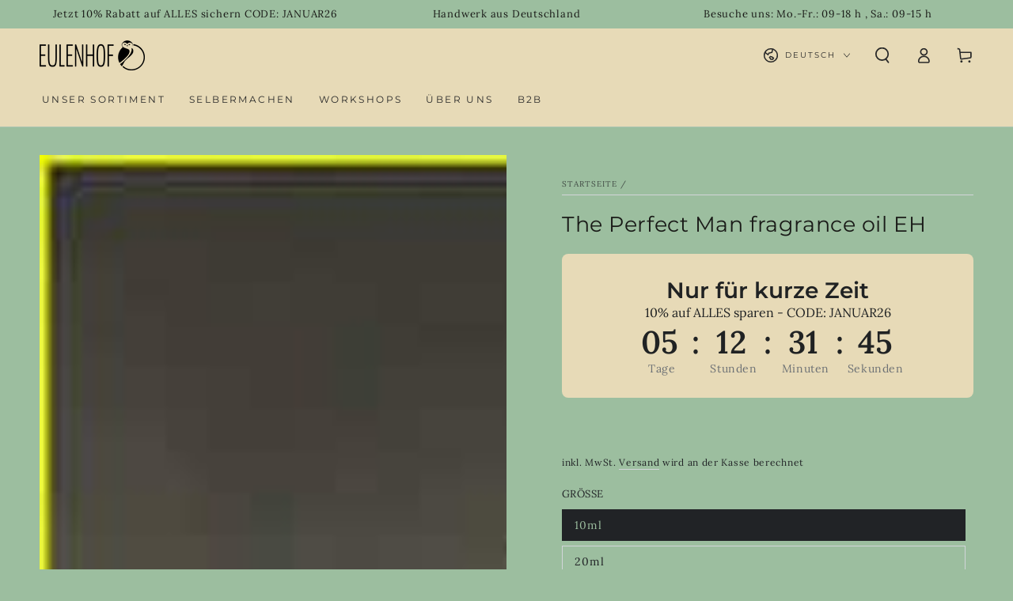

--- FILE ---
content_type: text/html; charset=utf-8
request_url: https://dereulenhof.de/products/the-perfect-man-fragrance-oil-eh
body_size: 118186
content:
<!doctype html>
<html class="no-js" lang="de">
  <head>
	<script async crossorigin fetchpriority="high" src="/cdn/shopifycloud/importmap-polyfill/es-modules-shim.2.4.0.js"></script>
<script src="//dereulenhof.de/cdn/shop/files/pandectes-rules.js?v=1417552826954626916"></script>
	
	<meta name="google-site-verification" content="IkuJ7VsaN8OyoghHy-NDfQ7K6a-oGtqQfzBoNehDDzc" />
	
    <!-- This code and theme was edited by Shopify Partner jonbit - Jonathan Beer -->
    <meta charset="utf-8">
    <meta http-equiv="X-UA-Compatible" content="IE=edge">
    <meta name="viewport" content="width=device-width,initial-scale=1">
    <meta name="theme-color" content="">
    <link rel="canonical" href="https://dereulenhof.de/products/the-perfect-man-fragrance-oil-eh">
    <link rel="preconnect" href="https://cdn.shopify.com" crossorigin><link rel="icon" type="image/png" href="//dereulenhof.de/cdn/shop/files/favicon.png?crop=center&height=32&v=1713253628&width=32"><link rel="preconnect" href="https://fonts.shopifycdn.com" crossorigin><title>
      The Perfect Man fragrance oil EH
 &ndash; Eulenhof</title><meta name="description" content="The Perfect man, ein frischer, dezent fruchtiger, sehr typischer , beliebter Männerduft. Hautzertifiziertes hochwertiges Parfümöl, geeignet zur Herstellung von Seifen, Kosmetika, Raumdüfte, Kerzen und vieles mehr. No discolouration, no acceleration, scent hold is good. Lilialfree, NEW">

<meta property="og:site_name" content="Eulenhof">
<meta property="og:url" content="https://dereulenhof.de/products/the-perfect-man-fragrance-oil-eh">
<meta property="og:title" content="The Perfect Man fragrance oil EH">
<meta property="og:type" content="product">
<meta property="og:description" content="The Perfect man, ein frischer, dezent fruchtiger, sehr typischer , beliebter Männerduft. Hautzertifiziertes hochwertiges Parfümöl, geeignet zur Herstellung von Seifen, Kosmetika, Raumdüfte, Kerzen und vieles mehr. No discolouration, no acceleration, scent hold is good. Lilialfree, NEW"><meta property="og:image" content="http://dereulenhof.de/cdn/shop/files/perfect-man_15e14125-96f8-4d84-8070-82625cd6117b.jpg?v=1709808996">
  <meta property="og:image:secure_url" content="https://dereulenhof.de/cdn/shop/files/perfect-man_15e14125-96f8-4d84-8070-82625cd6117b.jpg?v=1709808996">
  <meta property="og:image:width" content="225">
  <meta property="og:image:height" content="225"><meta property="og:price:amount" content="4,20">
  <meta property="og:price:currency" content="EUR"><meta name="twitter:card" content="summary_large_image">
<meta name="twitter:title" content="The Perfect Man fragrance oil EH">
<meta name="twitter:description" content="The Perfect man, ein frischer, dezent fruchtiger, sehr typischer , beliebter Männerduft. Hautzertifiziertes hochwertiges Parfümöl, geeignet zur Herstellung von Seifen, Kosmetika, Raumdüfte, Kerzen und vieles mehr. No discolouration, no acceleration, scent hold is good. Lilialfree, NEW">


    <script type="importmap">
      {
        "imports": {
          "mdl-scrollsnap": "//dereulenhof.de/cdn/shop/t/4/assets/scrollsnap.js?v=170600829773392310311741955701"
        }
      }
    </script>

    <script src="//dereulenhof.de/cdn/shop/t/4/assets/vendor-v4.js" defer="defer"></script>
    <script src="//dereulenhof.de/cdn/shop/t/4/assets/pubsub.js?v=64530984355039965911741955701" defer="defer"></script>
    <script src="//dereulenhof.de/cdn/shop/t/4/assets/global.js?v=156804305448891778601741955700" defer="defer"></script>
    <script src="//dereulenhof.de/cdn/shop/t/4/assets/modules-basis.js?v=92194030410068619331741955700" defer="defer"></script>

    <script>window.performance && window.performance.mark && window.performance.mark('shopify.content_for_header.start');</script><meta name="facebook-domain-verification" content="84ot7s2mbdnocubz9vb2jqy102gmhh">
<meta id="shopify-digital-wallet" name="shopify-digital-wallet" content="/80906551627/digital_wallets/dialog">
<meta name="shopify-checkout-api-token" content="1feabcfb910f72473c97293652c7e29e">
<link rel="alternate" hreflang="x-default" href="https://dereulenhof.de/products/the-perfect-man-fragrance-oil-eh">
<link rel="alternate" hreflang="de" href="https://dereulenhof.de/products/the-perfect-man-fragrance-oil-eh">
<link rel="alternate" hreflang="en" href="https://dereulenhof.de/en/products/the-perfect-man-fragrance-oil-eh">
<link rel="alternate" type="application/json+oembed" href="https://dereulenhof.de/products/the-perfect-man-fragrance-oil-eh.oembed">
<script async="async" src="/checkouts/internal/preloads.js?locale=de-DE"></script>
<script id="apple-pay-shop-capabilities" type="application/json">{"shopId":80906551627,"countryCode":"DE","currencyCode":"EUR","merchantCapabilities":["supports3DS"],"merchantId":"gid:\/\/shopify\/Shop\/80906551627","merchantName":"Eulenhof","requiredBillingContactFields":["postalAddress","email","phone"],"requiredShippingContactFields":["postalAddress","email","phone"],"shippingType":"shipping","supportedNetworks":["visa","maestro","masterCard","amex"],"total":{"type":"pending","label":"Eulenhof","amount":"1.00"},"shopifyPaymentsEnabled":true,"supportsSubscriptions":true}</script>
<script id="shopify-features" type="application/json">{"accessToken":"1feabcfb910f72473c97293652c7e29e","betas":["rich-media-storefront-analytics"],"domain":"dereulenhof.de","predictiveSearch":true,"shopId":80906551627,"locale":"de"}</script>
<script>var Shopify = Shopify || {};
Shopify.shop = "4f3d78-5.myshopify.com";
Shopify.locale = "de";
Shopify.currency = {"active":"EUR","rate":"1.0"};
Shopify.country = "DE";
Shopify.theme = {"name":"Be Yours x jonbit 1.0","id":179669762379,"schema_name":"Be Yours","schema_version":"8.1.1","theme_store_id":1399,"role":"main"};
Shopify.theme.handle = "null";
Shopify.theme.style = {"id":null,"handle":null};
Shopify.cdnHost = "dereulenhof.de/cdn";
Shopify.routes = Shopify.routes || {};
Shopify.routes.root = "/";</script>
<script type="module">!function(o){(o.Shopify=o.Shopify||{}).modules=!0}(window);</script>
<script>!function(o){function n(){var o=[];function n(){o.push(Array.prototype.slice.apply(arguments))}return n.q=o,n}var t=o.Shopify=o.Shopify||{};t.loadFeatures=n(),t.autoloadFeatures=n()}(window);</script>
<script id="shop-js-analytics" type="application/json">{"pageType":"product"}</script>
<script defer="defer" async type="module" src="//dereulenhof.de/cdn/shopifycloud/shop-js/modules/v2/client.init-shop-cart-sync_e98Ab_XN.de.esm.js"></script>
<script defer="defer" async type="module" src="//dereulenhof.de/cdn/shopifycloud/shop-js/modules/v2/chunk.common_Pcw9EP95.esm.js"></script>
<script defer="defer" async type="module" src="//dereulenhof.de/cdn/shopifycloud/shop-js/modules/v2/chunk.modal_CzmY4ZhL.esm.js"></script>
<script type="module">
  await import("//dereulenhof.de/cdn/shopifycloud/shop-js/modules/v2/client.init-shop-cart-sync_e98Ab_XN.de.esm.js");
await import("//dereulenhof.de/cdn/shopifycloud/shop-js/modules/v2/chunk.common_Pcw9EP95.esm.js");
await import("//dereulenhof.de/cdn/shopifycloud/shop-js/modules/v2/chunk.modal_CzmY4ZhL.esm.js");

  window.Shopify.SignInWithShop?.initShopCartSync?.({"fedCMEnabled":true,"windoidEnabled":true});

</script>
<script>(function() {
  var isLoaded = false;
  function asyncLoad() {
    if (isLoaded) return;
    isLoaded = true;
    var urls = ["https:\/\/metashop.dolphinsuite.com\/ow_static\/plugins\/biolink\/js\/clicktracking.js?t=1710775039\u0026shop=4f3d78-5.myshopify.com"];
    for (var i = 0; i < urls.length; i++) {
      var s = document.createElement('script');
      s.type = 'text/javascript';
      s.async = true;
      s.src = urls[i];
      var x = document.getElementsByTagName('script')[0];
      x.parentNode.insertBefore(s, x);
    }
  };
  if(window.attachEvent) {
    window.attachEvent('onload', asyncLoad);
  } else {
    window.addEventListener('load', asyncLoad, false);
  }
})();</script>
<script id="__st">var __st={"a":80906551627,"offset":3600,"reqid":"5bfceb78-65c6-4350-b233-33677e8e914c-1769509625","pageurl":"dereulenhof.de\/products\/the-perfect-man-fragrance-oil-eh","u":"6c2273aeb666","p":"product","rtyp":"product","rid":8779192172875};</script>
<script>window.ShopifyPaypalV4VisibilityTracking = true;</script>
<script id="captcha-bootstrap">!function(){'use strict';const t='contact',e='account',n='new_comment',o=[[t,t],['blogs',n],['comments',n],[t,'customer']],c=[[e,'customer_login'],[e,'guest_login'],[e,'recover_customer_password'],[e,'create_customer']],r=t=>t.map((([t,e])=>`form[action*='/${t}']:not([data-nocaptcha='true']) input[name='form_type'][value='${e}']`)).join(','),a=t=>()=>t?[...document.querySelectorAll(t)].map((t=>t.form)):[];function s(){const t=[...o],e=r(t);return a(e)}const i='password',u='form_key',d=['recaptcha-v3-token','g-recaptcha-response','h-captcha-response',i],f=()=>{try{return window.sessionStorage}catch{return}},m='__shopify_v',_=t=>t.elements[u];function p(t,e,n=!1){try{const o=window.sessionStorage,c=JSON.parse(o.getItem(e)),{data:r}=function(t){const{data:e,action:n}=t;return t[m]||n?{data:e,action:n}:{data:t,action:n}}(c);for(const[e,n]of Object.entries(r))t.elements[e]&&(t.elements[e].value=n);n&&o.removeItem(e)}catch(o){console.error('form repopulation failed',{error:o})}}const l='form_type',E='cptcha';function T(t){t.dataset[E]=!0}const w=window,h=w.document,L='Shopify',v='ce_forms',y='captcha';let A=!1;((t,e)=>{const n=(g='f06e6c50-85a8-45c8-87d0-21a2b65856fe',I='https://cdn.shopify.com/shopifycloud/storefront-forms-hcaptcha/ce_storefront_forms_captcha_hcaptcha.v1.5.2.iife.js',D={infoText:'Durch hCaptcha geschützt',privacyText:'Datenschutz',termsText:'Allgemeine Geschäftsbedingungen'},(t,e,n)=>{const o=w[L][v],c=o.bindForm;if(c)return c(t,g,e,D).then(n);var r;o.q.push([[t,g,e,D],n]),r=I,A||(h.body.append(Object.assign(h.createElement('script'),{id:'captcha-provider',async:!0,src:r})),A=!0)});var g,I,D;w[L]=w[L]||{},w[L][v]=w[L][v]||{},w[L][v].q=[],w[L][y]=w[L][y]||{},w[L][y].protect=function(t,e){n(t,void 0,e),T(t)},Object.freeze(w[L][y]),function(t,e,n,w,h,L){const[v,y,A,g]=function(t,e,n){const i=e?o:[],u=t?c:[],d=[...i,...u],f=r(d),m=r(i),_=r(d.filter((([t,e])=>n.includes(e))));return[a(f),a(m),a(_),s()]}(w,h,L),I=t=>{const e=t.target;return e instanceof HTMLFormElement?e:e&&e.form},D=t=>v().includes(t);t.addEventListener('submit',(t=>{const e=I(t);if(!e)return;const n=D(e)&&!e.dataset.hcaptchaBound&&!e.dataset.recaptchaBound,o=_(e),c=g().includes(e)&&(!o||!o.value);(n||c)&&t.preventDefault(),c&&!n&&(function(t){try{if(!f())return;!function(t){const e=f();if(!e)return;const n=_(t);if(!n)return;const o=n.value;o&&e.removeItem(o)}(t);const e=Array.from(Array(32),(()=>Math.random().toString(36)[2])).join('');!function(t,e){_(t)||t.append(Object.assign(document.createElement('input'),{type:'hidden',name:u})),t.elements[u].value=e}(t,e),function(t,e){const n=f();if(!n)return;const o=[...t.querySelectorAll(`input[type='${i}']`)].map((({name:t})=>t)),c=[...d,...o],r={};for(const[a,s]of new FormData(t).entries())c.includes(a)||(r[a]=s);n.setItem(e,JSON.stringify({[m]:1,action:t.action,data:r}))}(t,e)}catch(e){console.error('failed to persist form',e)}}(e),e.submit())}));const S=(t,e)=>{t&&!t.dataset[E]&&(n(t,e.some((e=>e===t))),T(t))};for(const o of['focusin','change'])t.addEventListener(o,(t=>{const e=I(t);D(e)&&S(e,y())}));const B=e.get('form_key'),M=e.get(l),P=B&&M;t.addEventListener('DOMContentLoaded',(()=>{const t=y();if(P)for(const e of t)e.elements[l].value===M&&p(e,B);[...new Set([...A(),...v().filter((t=>'true'===t.dataset.shopifyCaptcha))])].forEach((e=>S(e,t)))}))}(h,new URLSearchParams(w.location.search),n,t,e,['guest_login'])})(!0,!0)}();</script>
<script integrity="sha256-4kQ18oKyAcykRKYeNunJcIwy7WH5gtpwJnB7kiuLZ1E=" data-source-attribution="shopify.loadfeatures" defer="defer" src="//dereulenhof.de/cdn/shopifycloud/storefront/assets/storefront/load_feature-a0a9edcb.js" crossorigin="anonymous"></script>
<script data-source-attribution="shopify.dynamic_checkout.dynamic.init">var Shopify=Shopify||{};Shopify.PaymentButton=Shopify.PaymentButton||{isStorefrontPortableWallets:!0,init:function(){window.Shopify.PaymentButton.init=function(){};var t=document.createElement("script");t.src="https://dereulenhof.de/cdn/shopifycloud/portable-wallets/latest/portable-wallets.de.js",t.type="module",document.head.appendChild(t)}};
</script>
<script data-source-attribution="shopify.dynamic_checkout.buyer_consent">
  function portableWalletsHideBuyerConsent(e){var t=document.getElementById("shopify-buyer-consent"),n=document.getElementById("shopify-subscription-policy-button");t&&n&&(t.classList.add("hidden"),t.setAttribute("aria-hidden","true"),n.removeEventListener("click",e))}function portableWalletsShowBuyerConsent(e){var t=document.getElementById("shopify-buyer-consent"),n=document.getElementById("shopify-subscription-policy-button");t&&n&&(t.classList.remove("hidden"),t.removeAttribute("aria-hidden"),n.addEventListener("click",e))}window.Shopify?.PaymentButton&&(window.Shopify.PaymentButton.hideBuyerConsent=portableWalletsHideBuyerConsent,window.Shopify.PaymentButton.showBuyerConsent=portableWalletsShowBuyerConsent);
</script>
<script data-source-attribution="shopify.dynamic_checkout.cart.bootstrap">document.addEventListener("DOMContentLoaded",(function(){function t(){return document.querySelector("shopify-accelerated-checkout-cart, shopify-accelerated-checkout")}if(t())Shopify.PaymentButton.init();else{new MutationObserver((function(e,n){t()&&(Shopify.PaymentButton.init(),n.disconnect())})).observe(document.body,{childList:!0,subtree:!0})}}));
</script>
<link id="shopify-accelerated-checkout-styles" rel="stylesheet" media="screen" href="https://dereulenhof.de/cdn/shopifycloud/portable-wallets/latest/accelerated-checkout-backwards-compat.css" crossorigin="anonymous">
<style id="shopify-accelerated-checkout-cart">
        #shopify-buyer-consent {
  margin-top: 1em;
  display: inline-block;
  width: 100%;
}

#shopify-buyer-consent.hidden {
  display: none;
}

#shopify-subscription-policy-button {
  background: none;
  border: none;
  padding: 0;
  text-decoration: underline;
  font-size: inherit;
  cursor: pointer;
}

#shopify-subscription-policy-button::before {
  box-shadow: none;
}

      </style>
<script id="sections-script" data-sections="header" defer="defer" src="//dereulenhof.de/cdn/shop/t/4/compiled_assets/scripts.js?v=1240"></script>
<script>window.performance && window.performance.mark && window.performance.mark('shopify.content_for_header.end');</script>
<style data-shopify>@font-face {
  font-family: Lora;
  font-weight: 400;
  font-style: normal;
  font-display: swap;
  src: url("//dereulenhof.de/cdn/fonts/lora/lora_n4.9a60cb39eff3bfbc472bac5b3c5c4d7c878f0a8d.woff2") format("woff2"),
       url("//dereulenhof.de/cdn/fonts/lora/lora_n4.4d935d2630ceaf34d2e494106075f8d9f1257d25.woff") format("woff");
}

  @font-face {
  font-family: Lora;
  font-weight: 600;
  font-style: normal;
  font-display: swap;
  src: url("//dereulenhof.de/cdn/fonts/lora/lora_n6.3aa87f0c6eaa950e08df0d58173e7c15a64e7088.woff2") format("woff2"),
       url("//dereulenhof.de/cdn/fonts/lora/lora_n6.802008a8ae62702ea355fc39db9f73dde0bee416.woff") format("woff");
}

  @font-face {
  font-family: Lora;
  font-weight: 400;
  font-style: italic;
  font-display: swap;
  src: url("//dereulenhof.de/cdn/fonts/lora/lora_i4.a5059b22bd0a7547da84d66d2f523d17d17325d3.woff2") format("woff2"),
       url("//dereulenhof.de/cdn/fonts/lora/lora_i4.cb2d2ab46128fa7f84060d5f92cf3f49dc8181bd.woff") format("woff");
}

  @font-face {
  font-family: Lora;
  font-weight: 600;
  font-style: italic;
  font-display: swap;
  src: url("//dereulenhof.de/cdn/fonts/lora/lora_i6.045fd1dfebc46698ed5ae1777a7f041abaf5893f.woff2") format("woff2"),
       url("//dereulenhof.de/cdn/fonts/lora/lora_i6.dc9a8cad4135d04cc59992b2c00144c5257d0954.woff") format("woff");
}

  @font-face {
  font-family: Montserrat;
  font-weight: 400;
  font-style: normal;
  font-display: swap;
  src: url("//dereulenhof.de/cdn/fonts/montserrat/montserrat_n4.81949fa0ac9fd2021e16436151e8eaa539321637.woff2") format("woff2"),
       url("//dereulenhof.de/cdn/fonts/montserrat/montserrat_n4.a6c632ca7b62da89c3594789ba828388aac693fe.woff") format("woff");
}

  @font-face {
  font-family: Montserrat;
  font-weight: 600;
  font-style: normal;
  font-display: swap;
  src: url("//dereulenhof.de/cdn/fonts/montserrat/montserrat_n6.1326b3e84230700ef15b3a29fb520639977513e0.woff2") format("woff2"),
       url("//dereulenhof.de/cdn/fonts/montserrat/montserrat_n6.652f051080eb14192330daceed8cd53dfdc5ead9.woff") format("woff");
}


  :root {
    --font-body-family: Lora, serif;
    --font-body-style: normal;
    --font-body-weight: 400;

    --font-heading-family: Montserrat, sans-serif;
    --font-heading-style: normal;
    --font-heading-weight: 400;

    --font-body-scale: 1.0;
    --font-heading-scale: 0.95;

    --font-navigation-family: var(--font-heading-family);
    --font-navigation-size: 12px;
    --font-navigation-weight: var(--font-heading-weight);
    --font-button-family: var(--font-body-family);
    --font-button-size: 12px;
    --font-button-baseline: 0rem;
    --font-price-family: var(--font-heading-family);
    --font-price-scale: var(--font-heading-scale);

    --color-base-text: 33, 35, 38;
    --color-base-background: 156, 190, 159;
    --color-base-solid-button-labels: 33, 35, 38;
    --color-base-outline-button-labels: 33, 35, 38;
    --color-base-accent: 253, 236, 191;
    --color-base-heading: 26, 27, 24;
    --color-base-border: 210, 213, 217;
    --color-placeholder: 217, 217, 217;
    --color-overlay: 33, 35, 38;
    --color-keyboard-focus: 135, 173, 245;
    --color-shadow: 168, 232, 226;
    --shadow-opacity: 1;

    --color-background-dark: 131, 174, 135;
    --color-price: #1a1b18;
    --color-sale-price: #126770;
    --color-sale-badge-background: #126770;
    --color-reviews: #212326;
    --color-critical: #d72c0d;
    --color-success: #008060;
    --color-highlight: 0, 168, 168;

    --payment-terms-background-color: #9cbe9f;
    --page-width: 140rem;
    --page-width-margin: 0rem;

    --card-color-scheme: var(--color-placeholder);
    --card-text-alignment: center;
    --card-flex-alignment: center;
    --card-image-padding: 0px;
    --card-border-width: 0px;
    --card-radius: 0px;
    --card-shadow-horizontal-offset: 0px;
    --card-shadow-vertical-offset: 0px;
    
    --button-radius: 0px;
    --button-border-width: 0px;
    --button-shadow-horizontal-offset: 0px;
    --button-shadow-vertical-offset: 0px;

    --spacing-sections-desktop: 0px;
    --spacing-sections-mobile: 0px;

    --gradient-free-ship-progress: linear-gradient(325deg,#F9423A 0,#F1E04D 100%);
    --gradient-free-ship-complete: linear-gradient(325deg, #049cff 0, #35ee7a 100%);

    --plabel-price-tag-color: #000000;
    --plabel-price-tag-background: #d1d5db;
    --plabel-price-tag-height: 2.5rem;

    --swatch-outline-color: #f4f6f8;
  }

  *,
  *::before,
  *::after {
    box-sizing: inherit;
  }

  html {
    box-sizing: border-box;
    font-size: calc(var(--font-body-scale) * 62.5%);
    height: 100%;
  }

  body {
    min-height: 100%;
    margin: 0;
    font-size: 1.5rem;
    letter-spacing: 0.06rem;
    line-height: calc(1 + 0.8 / var(--font-body-scale));
    font-family: var(--font-body-family);
    font-style: var(--font-body-style);
    font-weight: var(--font-body-weight);
  }

  @media screen and (min-width: 750px) {
    body {
      font-size: 1.6rem;
    }
  }</style><link href="//dereulenhof.de/cdn/shop/t/4/assets/base.css?v=112594393436547447911764038983" rel="stylesheet" type="text/css" media="all" /><link rel="stylesheet" href="//dereulenhof.de/cdn/shop/t/4/assets/apps.css?v=58555770612562691921741955700" media="print" fetchpriority="low" onload="this.media='all'"><link rel="preload" as="font" href="//dereulenhof.de/cdn/fonts/lora/lora_n4.9a60cb39eff3bfbc472bac5b3c5c4d7c878f0a8d.woff2" type="font/woff2" crossorigin><link rel="preload" as="font" href="//dereulenhof.de/cdn/fonts/montserrat/montserrat_n4.81949fa0ac9fd2021e16436151e8eaa539321637.woff2" type="font/woff2" crossorigin><link rel="stylesheet" href="//dereulenhof.de/cdn/shop/t/4/assets/component-predictive-search.css?v=94320327991181004901741955700" media="print" onload="this.media='all'"><link rel="stylesheet" href="//dereulenhof.de/cdn/shop/t/4/assets/component-quick-view.css?v=161742497119562552051741955700" media="print" onload="this.media='all'"><script>
  document.documentElement.classList.replace('no-js', 'js');

  window.theme = window.theme || {};

  theme.routes = {
    root_url: '/',
    cart_url: '/cart',
    cart_add_url: '/cart/add',
    cart_change_url: '/cart/change',
    cart_update_url: '/cart/update',
    search_url: '/search',
    predictive_search_url: '/search/suggest'
  };

  theme.cartStrings = {
    error: `Bei der Aktualisierung deines Warenkorbs ist ein Fehler aufgetreten. Bitte versuche es erneut.`,
    quantityError: `Du kannst nur [quantity] dieser Artikel in deinen Warenkorb legen.`
  };

  theme.variantStrings = {
    addToCart: `In den Warenkorb`,
    soldOut: `Ausverkauft`,
    unavailable: `nicht verfügbar`,
    preOrder: `Vorbestellen`
  };

  theme.accessibilityStrings = {
    imageAvailable: `Bild [index] ist jetzt in der Galerieansicht verfügbar`,
    shareSuccess: `Link in die Zwischenablage kopiert!`
  }

  theme.dateStrings = {
    d: `T`,
    day: `Tag`,
    days: `Tage`,
    hour: `Stunde`,
    hours: `Stunden`,
    minute: `Minute`,
    minutes: `Minuten`,
    second: `Sekunde`,
    seconds: `Sekunden`
  };theme.shopSettings = {
    moneyFormat: "{{amount_with_comma_separator}} €",
    isoCode: "EUR",
    cartDrawer: true,
    currencyCode: false,
    giftwrapRate: 'product'
  };

  theme.settings = {
    themeName: 'Be Yours',
    themeVersion: '8.1.1',
    agencyId: ''
  };

  /*! (c) Andrea Giammarchi @webreflection ISC */
  !function(){"use strict";var e=function(e,t){var n=function(e){for(var t=0,n=e.length;t<n;t++)r(e[t])},r=function(e){var t=e.target,n=e.attributeName,r=e.oldValue;t.attributeChangedCallback(n,r,t.getAttribute(n))};return function(o,a){var l=o.constructor.observedAttributes;return l&&e(a).then((function(){new t(n).observe(o,{attributes:!0,attributeOldValue:!0,attributeFilter:l});for(var e=0,a=l.length;e<a;e++)o.hasAttribute(l[e])&&r({target:o,attributeName:l[e],oldValue:null})})),o}};function t(e,t){(null==t||t>e.length)&&(t=e.length);for(var n=0,r=new Array(t);n<t;n++)r[n]=e[n];return r}function n(e,n){var r="undefined"!=typeof Symbol&&e[Symbol.iterator]||e["@@iterator"];if(!r){if(Array.isArray(e)||(r=function(e,n){if(e){if("string"==typeof e)return t(e,n);var r=Object.prototype.toString.call(e).slice(8,-1);return"Object"===r&&e.constructor&&(r=e.constructor.name),"Map"===r||"Set"===r?Array.from(e):"Arguments"===r||/^(?:Ui|I)nt(?:8|16|32)(?:Clamped)?Array$/.test(r)?t(e,n):void 0}}(e))||n&&e&&"number"==typeof e.length){r&&(e=r);var o=0,a=function(){};return{s:a,n:function(){return o>=e.length?{done:!0}:{done:!1,value:e[o++]}},e:function(e){throw e},f:a}}throw new TypeError("Invalid attempt to iterate non-iterable instance.\nIn order to be iterable, non-array objects must have a [Symbol.iterator]() method.")}var l,i=!0,u=!1;return{s:function(){r=r.call(e)},n:function(){var e=r.next();return i=e.done,e},e:function(e){u=!0,l=e},f:function(){try{i||null==r.return||r.return()}finally{if(u)throw l}}}}
  /*! (c) Andrea Giammarchi - ISC */var r=!0,o=!1,a="querySelectorAll",l="querySelectorAll",i=self,u=i.document,c=i.Element,s=i.MutationObserver,f=i.Set,d=i.WeakMap,h=function(e){return l in e},v=[].filter,g=function(e){var t=new d,i=function(n,r){var o;if(r)for(var a,l=function(e){return e.matches||e.webkitMatchesSelector||e.msMatchesSelector}(n),i=0,u=p.length;i<u;i++)l.call(n,a=p[i])&&(t.has(n)||t.set(n,new f),(o=t.get(n)).has(a)||(o.add(a),e.handle(n,r,a)));else t.has(n)&&(o=t.get(n),t.delete(n),o.forEach((function(t){e.handle(n,r,t)})))},g=function(e){for(var t=!(arguments.length>1&&void 0!==arguments[1])||arguments[1],n=0,r=e.length;n<r;n++)i(e[n],t)},p=e.query,y=e.root||u,m=function(e){var t=arguments.length>1&&void 0!==arguments[1]?arguments[1]:document,l=arguments.length>2&&void 0!==arguments[2]?arguments[2]:MutationObserver,i=arguments.length>3&&void 0!==arguments[3]?arguments[3]:["*"],u=function t(o,l,i,u,c,s){var f,d=n(o);try{for(d.s();!(f=d.n()).done;){var h=f.value;(s||a in h)&&(c?i.has(h)||(i.add(h),u.delete(h),e(h,c)):u.has(h)||(u.add(h),i.delete(h),e(h,c)),s||t(h[a](l),l,i,u,c,r))}}catch(e){d.e(e)}finally{d.f()}},c=new l((function(e){if(i.length){var t,a=i.join(","),l=new Set,c=new Set,s=n(e);try{for(s.s();!(t=s.n()).done;){var f=t.value,d=f.addedNodes,h=f.removedNodes;u(h,a,l,c,o,o),u(d,a,l,c,r,o)}}catch(e){s.e(e)}finally{s.f()}}})),s=c.observe;return(c.observe=function(e){return s.call(c,e,{subtree:r,childList:r})})(t),c}(i,y,s,p),b=c.prototype.attachShadow;return b&&(c.prototype.attachShadow=function(e){var t=b.call(this,e);return m.observe(t),t}),p.length&&g(y[l](p)),{drop:function(e){for(var n=0,r=e.length;n<r;n++)t.delete(e[n])},flush:function(){for(var e=m.takeRecords(),t=0,n=e.length;t<n;t++)g(v.call(e[t].removedNodes,h),!1),g(v.call(e[t].addedNodes,h),!0)},observer:m,parse:g}},p=self,y=p.document,m=p.Map,b=p.MutationObserver,w=p.Object,E=p.Set,S=p.WeakMap,A=p.Element,M=p.HTMLElement,O=p.Node,N=p.Error,C=p.TypeError,T=p.Reflect,q=w.defineProperty,I=w.keys,D=w.getOwnPropertyNames,L=w.setPrototypeOf,P=!self.customElements,k=function(e){for(var t=I(e),n=[],r=t.length,o=0;o<r;o++)n[o]=e[t[o]],delete e[t[o]];return function(){for(var o=0;o<r;o++)e[t[o]]=n[o]}};if(P){var x=function(){var e=this.constructor;if(!$.has(e))throw new C("Illegal constructor");var t=$.get(e);if(W)return z(W,t);var n=H.call(y,t);return z(L(n,e.prototype),t)},H=y.createElement,$=new m,_=new m,j=new m,R=new m,V=[],U=g({query:V,handle:function(e,t,n){var r=j.get(n);if(t&&!r.isPrototypeOf(e)){var o=k(e);W=L(e,r);try{new r.constructor}finally{W=null,o()}}var a="".concat(t?"":"dis","connectedCallback");a in r&&e[a]()}}).parse,W=null,F=function(e){if(!_.has(e)){var t,n=new Promise((function(e){t=e}));_.set(e,{$:n,_:t})}return _.get(e).$},z=e(F,b);q(self,"customElements",{configurable:!0,value:{define:function(e,t){if(R.has(e))throw new N('the name "'.concat(e,'" has already been used with this registry'));$.set(t,e),j.set(e,t.prototype),R.set(e,t),V.push(e),F(e).then((function(){U(y.querySelectorAll(e))})),_.get(e)._(t)},get:function(e){return R.get(e)},whenDefined:F}}),q(x.prototype=M.prototype,"constructor",{value:x}),q(self,"HTMLElement",{configurable:!0,value:x}),q(y,"createElement",{configurable:!0,value:function(e,t){var n=t&&t.is,r=n?R.get(n):R.get(e);return r?new r:H.call(y,e)}}),"isConnected"in O.prototype||q(O.prototype,"isConnected",{configurable:!0,get:function(){return!(this.ownerDocument.compareDocumentPosition(this)&this.DOCUMENT_POSITION_DISCONNECTED)}})}else if(P=!self.customElements.get("extends-li"))try{var B=function e(){return self.Reflect.construct(HTMLLIElement,[],e)};B.prototype=HTMLLIElement.prototype;var G="extends-li";self.customElements.define("extends-li",B,{extends:"li"}),P=y.createElement("li",{is:G}).outerHTML.indexOf(G)<0;var J=self.customElements,K=J.get,Q=J.whenDefined;q(self.customElements,"whenDefined",{configurable:!0,value:function(e){var t=this;return Q.call(this,e).then((function(n){return n||K.call(t,e)}))}})}catch(e){}if(P){var X=function(e){var t=ae.get(e);ve(t.querySelectorAll(this),e.isConnected)},Y=self.customElements,Z=y.createElement,ee=Y.define,te=Y.get,ne=Y.upgrade,re=T||{construct:function(e){return e.call(this)}},oe=re.construct,ae=new S,le=new E,ie=new m,ue=new m,ce=new m,se=new m,fe=[],de=[],he=function(e){return se.get(e)||te.call(Y,e)},ve=g({query:de,handle:function(e,t,n){var r=ce.get(n);if(t&&!r.isPrototypeOf(e)){var o=k(e);be=L(e,r);try{new r.constructor}finally{be=null,o()}}var a="".concat(t?"":"dis","connectedCallback");a in r&&e[a]()}}).parse,ge=g({query:fe,handle:function(e,t){ae.has(e)&&(t?le.add(e):le.delete(e),de.length&&X.call(de,e))}}).parse,pe=A.prototype.attachShadow;pe&&(A.prototype.attachShadow=function(e){var t=pe.call(this,e);return ae.set(this,t),t});var ye=function(e){if(!ue.has(e)){var t,n=new Promise((function(e){t=e}));ue.set(e,{$:n,_:t})}return ue.get(e).$},me=e(ye,b),be=null;D(self).filter((function(e){return/^HTML.*Element$/.test(e)})).forEach((function(e){var t=self[e];function n(){var e=this.constructor;if(!ie.has(e))throw new C("Illegal constructor");var n=ie.get(e),r=n.is,o=n.tag;if(r){if(be)return me(be,r);var a=Z.call(y,o);return a.setAttribute("is",r),me(L(a,e.prototype),r)}return oe.call(this,t,[],e)}q(n.prototype=t.prototype,"constructor",{value:n}),q(self,e,{value:n})})),q(y,"createElement",{configurable:!0,value:function(e,t){var n=t&&t.is;if(n){var r=se.get(n);if(r&&ie.get(r).tag===e)return new r}var o=Z.call(y,e);return n&&o.setAttribute("is",n),o}}),q(Y,"get",{configurable:!0,value:he}),q(Y,"whenDefined",{configurable:!0,value:ye}),q(Y,"upgrade",{configurable:!0,value:function(e){var t=e.getAttribute("is");if(t){var n=se.get(t);if(n)return void me(L(e,n.prototype),t)}ne.call(Y,e)}}),q(Y,"define",{configurable:!0,value:function(e,t,n){if(he(e))throw new N("'".concat(e,"' has already been defined as a custom element"));var r,o=n&&n.extends;ie.set(t,o?{is:e,tag:o}:{is:"",tag:e}),o?(r="".concat(o,'[is="').concat(e,'"]'),ce.set(r,t.prototype),se.set(e,t),de.push(r)):(ee.apply(Y,arguments),fe.push(r=e)),ye(e).then((function(){o?(ve(y.querySelectorAll(r)),le.forEach(X,[r])):ge(y.querySelectorAll(r))})),ue.get(e)._(t)}})}}();
</script>
<!-- BEGIN app block: shopify://apps/pandectes-gdpr/blocks/banner/58c0baa2-6cc1-480c-9ea6-38d6d559556a -->
  
    
      <!-- TCF is active, scripts are loaded above -->
      
      <script>
        
          window.PandectesSettings = {"store":{"id":80906551627,"plan":"premium","theme":"Be Yours x jonbit 1.0","primaryLocale":"de","adminMode":false,"headless":false,"storefrontRootDomain":"","checkoutRootDomain":"","storefrontAccessToken":""},"tsPublished":1745936119,"declaration":{"showPurpose":false,"showProvider":false,"declIntroText":"Wir verwenden Cookies, um die Funktionalität der Website zu optimieren, die Leistung zu analysieren und Ihnen ein personalisiertes Erlebnis zu bieten. Einige Cookies sind für den ordnungsgemäßen Betrieb der Website unerlässlich. Diese Cookies können nicht deaktiviert werden. In diesem Fenster können Sie Ihre Präferenzen für Cookies verwalten.","showDateGenerated":true},"language":{"unpublished":[],"languageMode":"Single","fallbackLanguage":"de","languageDetection":"browser","languagesSupported":[]},"texts":{"managed":{"headerText":{"de":"Wir respektieren deine Privatsphäre"},"consentText":{"de":"Diese Website verwendet Cookies, um Ihnen das beste Erlebnis zu bieten."},"linkText":{"de":"Mehr erfahren"},"imprintText":{"de":"Impressum"},"googleLinkText":{"de":"Googles Datenschutzbestimmungen"},"allowButtonText":{"de":"Annehmen"},"denyButtonText":{"de":"Ablehnen"},"dismissButtonText":{"de":"Okay"},"leaveSiteButtonText":{"de":"Diese Seite verlassen"},"preferencesButtonText":{"de":"Einstellungen"},"cookiePolicyText":{"de":"Cookie-Richtlinie"},"preferencesPopupTitleText":{"de":"Einwilligungseinstellungen verwalten"},"preferencesPopupIntroText":{"de":"Wir verwenden Cookies, um die Funktionalität der Website zu optimieren, die Leistung zu analysieren und Ihnen ein personalisiertes Erlebnis zu bieten. Einige Cookies sind für den ordnungsgemäßen Betrieb der Website unerlässlich. Diese Cookies können nicht deaktiviert werden. In diesem Fenster können Sie Ihre Präferenzen für Cookies verwalten."},"preferencesPopupSaveButtonText":{"de":"Auswahl speichern"},"preferencesPopupCloseButtonText":{"de":"Schließen"},"preferencesPopupAcceptAllButtonText":{"de":"Alles Akzeptieren"},"preferencesPopupRejectAllButtonText":{"de":"Alles ablehnen"},"cookiesDetailsText":{"de":"Cookie-Details"},"preferencesPopupAlwaysAllowedText":{"de":"Immer erlaubt"},"accessSectionParagraphText":{"de":"Sie haben das Recht, jederzeit auf Ihre Daten zuzugreifen."},"accessSectionTitleText":{"de":"Datenübertragbarkeit"},"accessSectionAccountInfoActionText":{"de":"persönliche Daten"},"accessSectionDownloadReportActionText":{"de":"Alle Daten anfordern"},"accessSectionGDPRRequestsActionText":{"de":"Anfragen betroffener Personen"},"accessSectionOrdersRecordsActionText":{"de":"Aufträge"},"rectificationSectionParagraphText":{"de":"Sie haben das Recht, die Aktualisierung Ihrer Daten zu verlangen, wann immer Sie dies für angemessen halten."},"rectificationSectionTitleText":{"de":"Datenberichtigung"},"rectificationCommentPlaceholder":{"de":"Beschreiben Sie, was Sie aktualisieren möchten"},"rectificationCommentValidationError":{"de":"Kommentar ist erforderlich"},"rectificationSectionEditAccountActionText":{"de":"Aktualisierung anfordern"},"erasureSectionTitleText":{"de":"Recht auf Vergessenwerden"},"erasureSectionParagraphText":{"de":"Sie haben das Recht, die Löschung aller Ihrer Daten zu verlangen. Danach können Sie nicht mehr auf Ihr Konto zugreifen."},"erasureSectionRequestDeletionActionText":{"de":"Löschung personenbezogener Daten anfordern"},"consentDate":{"de":"Zustimmungsdatum"},"consentId":{"de":"Einwilligungs-ID"},"consentSectionChangeConsentActionText":{"de":"Einwilligungspräferenz ändern"},"consentSectionConsentedText":{"de":"Sie haben der Cookie-Richtlinie dieser Website zugestimmt am"},"consentSectionNoConsentText":{"de":"Sie haben der Cookie-Richtlinie dieser Website nicht zugestimmt."},"consentSectionTitleText":{"de":"Ihre Cookie-Einwilligung"},"consentStatus":{"de":"Einwilligungspräferenz"},"confirmationFailureMessage":{"de":"Ihre Anfrage wurde nicht bestätigt. Bitte versuchen Sie es erneut und wenn das Problem weiterhin besteht, wenden Sie sich an den Ladenbesitzer, um Hilfe zu erhalten"},"confirmationFailureTitle":{"de":"Ein Problem ist aufgetreten"},"confirmationSuccessMessage":{"de":"Wir werden uns in Kürze zu Ihrem Anliegen bei Ihnen melden."},"confirmationSuccessTitle":{"de":"Ihre Anfrage wurde bestätigt"},"guestsSupportEmailFailureMessage":{"de":"Ihre Anfrage wurde nicht übermittelt. Bitte versuchen Sie es erneut und wenn das Problem weiterhin besteht, wenden Sie sich an den Shop-Inhaber, um Hilfe zu erhalten."},"guestsSupportEmailFailureTitle":{"de":"Ein Problem ist aufgetreten"},"guestsSupportEmailPlaceholder":{"de":"E-Mail-Addresse"},"guestsSupportEmailSuccessMessage":{"de":"Wenn Sie als Kunde dieses Shops registriert sind, erhalten Sie in Kürze eine E-Mail mit Anweisungen zum weiteren Vorgehen."},"guestsSupportEmailSuccessTitle":{"de":"Vielen Dank für die Anfrage"},"guestsSupportEmailValidationError":{"de":"Email ist ungültig"},"guestsSupportInfoText":{"de":"Bitte loggen Sie sich mit Ihrem Kundenkonto ein, um fortzufahren."},"submitButton":{"de":"einreichen"},"submittingButton":{"de":"Senden..."},"cancelButton":{"de":"Abbrechen"},"declIntroText":{"de":"Wir verwenden Cookies, um die Funktionalität der Website zu optimieren, die Leistung zu analysieren und Ihnen ein personalisiertes Erlebnis zu bieten. Einige Cookies sind für den ordnungsgemäßen Betrieb der Website unerlässlich. Diese Cookies können nicht deaktiviert werden. In diesem Fenster können Sie Ihre Präferenzen für Cookies verwalten."},"declName":{"de":"Name"},"declPurpose":{"de":"Zweck"},"declType":{"de":"Typ"},"declRetention":{"de":"Speicherdauer"},"declProvider":{"de":"Anbieter"},"declFirstParty":{"de":"Erstanbieter"},"declThirdParty":{"de":"Drittanbieter"},"declSeconds":{"de":"Sekunden"},"declMinutes":{"de":"Minuten"},"declHours":{"de":"Std."},"declDays":{"de":"Tage"},"declMonths":{"de":"Monate"},"declYears":{"de":"Jahre"},"declSession":{"de":"Sitzung"},"declDomain":{"de":"Domain"},"declPath":{"de":"Weg"}},"categories":{"strictlyNecessaryCookiesTitleText":{"de":"Unbedingt erforderlich"},"strictlyNecessaryCookiesDescriptionText":{"de":"Diese Cookies sind unerlässlich, damit Sie sich auf der Website bewegen und ihre Funktionen nutzen können, z. B. den Zugriff auf sichere Bereiche der Website. Ohne diese Cookies kann die Website nicht richtig funktionieren."},"functionalityCookiesTitleText":{"de":"Funktionale Cookies"},"functionalityCookiesDescriptionText":{"de":"Diese Cookies ermöglichen es der Website, verbesserte Funktionalität und Personalisierung bereitzustellen. Sie können von uns oder von Drittanbietern gesetzt werden, deren Dienste wir auf unseren Seiten hinzugefügt haben. Wenn Sie diese Cookies nicht zulassen, funktionieren einige oder alle dieser Dienste möglicherweise nicht richtig."},"performanceCookiesTitleText":{"de":"Performance-Cookies"},"performanceCookiesDescriptionText":{"de":"Diese Cookies ermöglichen es uns, die Leistung unserer Website zu überwachen und zu verbessern. Sie ermöglichen es uns beispielsweise, Besuche zu zählen, Verkehrsquellen zu identifizieren und zu sehen, welche Teile der Website am beliebtesten sind."},"targetingCookiesTitleText":{"de":"Targeting-Cookies"},"targetingCookiesDescriptionText":{"de":"Diese Cookies können von unseren Werbepartnern über unsere Website gesetzt werden. Sie können von diesen Unternehmen verwendet werden, um ein Profil Ihrer Interessen zu erstellen und Ihnen relevante Werbung auf anderen Websites anzuzeigen. Sie speichern keine direkten personenbezogenen Daten, sondern basieren auf der eindeutigen Identifizierung Ihres Browsers und Ihres Internetgeräts. Wenn Sie diese Cookies nicht zulassen, erleben Sie weniger zielgerichtete Werbung."},"unclassifiedCookiesTitleText":{"de":"Unklassifizierte Cookies"},"unclassifiedCookiesDescriptionText":{"de":"Unklassifizierte Cookies sind Cookies, die wir gerade zusammen mit den Anbietern einzelner Cookies klassifizieren."}},"auto":{}},"library":{"previewMode":false,"fadeInTimeout":0,"defaultBlocked":7,"showLink":true,"showImprintLink":true,"showGoogleLink":false,"enabled":true,"cookie":{"expiryDays":365,"secure":true,"domain":""},"dismissOnScroll":false,"dismissOnWindowClick":false,"dismissOnTimeout":false,"palette":{"popup":{"background":"#FFFFFF","backgroundForCalculations":{"a":1,"b":255,"g":255,"r":255},"text":"#000000"},"button":{"background":"transparent","backgroundForCalculations":{"a":1,"b":255,"g":255,"r":255},"text":"#000000","textForCalculation":{"a":1,"b":0,"g":0,"r":0},"border":"#000000"}},"content":{"href":"https://dereulenhof.de/policies/privacy-policy","imprintHref":"https://dereulenhof.de/policies/legal-notice","close":"&#10005;","target":"","logo":"<img class=\"cc-banner-logo\" style=\"max-height: 40px;\" src=\"https://4f3d78-5.myshopify.com/cdn/shop/files/pandectes-banner-logo.png\" alt=\"logo\" />"},"window":"<div role=\"dialog\" aria-live=\"polite\" aria-label=\"cookieconsent\" aria-describedby=\"cookieconsent:desc\" id=\"pandectes-banner\" class=\"cc-window-wrapper cc-overlay-wrapper\"><div class=\"pd-cookie-banner-window cc-window {{classes}}\"><!--googleoff: all-->{{children}}<!--googleon: all--></div></div>","compliance":{"opt-both":"<div class=\"cc-compliance cc-highlight\">{{deny}}{{allow}}</div>"},"type":"opt-both","layouts":{"basic":"{{logo}}{{messagelink}}{{compliance}}{{close}}"},"position":"overlay","theme":"wired","revokable":false,"animateRevokable":false,"revokableReset":false,"revokableLogoUrl":"","revokablePlacement":"bottom-left","revokableMarginHorizontal":15,"revokableMarginVertical":15,"static":false,"autoAttach":true,"hasTransition":true,"blacklistPage":[""],"elements":{"close":"<button aria-label=\"dismiss cookie message\" type=\"button\" tabindex=\"0\" class=\"cc-close\">{{close}}</button>","dismiss":"<button aria-label=\"dismiss cookie message\" type=\"button\" tabindex=\"0\" class=\"cc-btn cc-btn-decision cc-dismiss\">{{dismiss}}</button>","allow":"<button aria-label=\"allow cookies\" type=\"button\" tabindex=\"0\" class=\"cc-btn cc-btn-decision cc-allow\">{{allow}}</button>","deny":"<button aria-label=\"deny cookies\" type=\"button\" tabindex=\"0\" class=\"cc-btn cc-btn-decision cc-deny\">{{deny}}</button>","preferences":"<button aria-label=\"settings cookies\" tabindex=\"0\" type=\"button\" class=\"cc-btn cc-settings\" onclick=\"Pandectes.fn.openPreferences()\">{{preferences}}</button>"}},"geolocation":{"brOnly":false,"caOnly":false,"chOnly":false,"euOnly":false,"jpOnly":false,"thOnly":false,"zaOnly":false,"canadaOnly":false,"globalVisibility":true},"dsr":{"guestsSupport":false,"accessSectionDownloadReportAuto":false},"banner":{"resetTs":1710761425,"extraCss":"        .cc-banner-logo {max-width: 24em!important;}    @media(min-width: 768px) {.cc-window.cc-floating{max-width: 24em!important;width: 24em!important;}}    .cc-message, .pd-cookie-banner-window .cc-header, .cc-logo {text-align: center}    .cc-window-wrapper{z-index: 2147483647;-webkit-transition: opacity 1s ease;  transition: opacity 1s ease;}    .cc-window{z-index: 2147483647;font-family: inherit;}    .pd-cookie-banner-window .cc-header{font-family: inherit;}    .pd-cp-ui{font-family: inherit; background-color: #FFFFFF;color:#000000;}    button.pd-cp-btn, a.pd-cp-btn{}    input + .pd-cp-preferences-slider{background-color: rgba(0, 0, 0, 0.3)}    .pd-cp-scrolling-section::-webkit-scrollbar{background-color: rgba(0, 0, 0, 0.3)}    input:checked + .pd-cp-preferences-slider{background-color: rgba(0, 0, 0, 1)}    .pd-cp-scrolling-section::-webkit-scrollbar-thumb {background-color: rgba(0, 0, 0, 1)}    .pd-cp-ui-close{color:#000000;}    .pd-cp-preferences-slider:before{background-color: #FFFFFF}    .pd-cp-title:before {border-color: #000000!important}    .pd-cp-preferences-slider{background-color:#000000}    .pd-cp-toggle{color:#000000!important}    @media(max-width:699px) {.pd-cp-ui-close-top svg {fill: #000000}}    .pd-cp-toggle:hover,.pd-cp-toggle:visited,.pd-cp-toggle:active{color:#000000!important}    .pd-cookie-banner-window {box-shadow: 0 0 18px rgb(0 0 0 / 20%);}  ","customJavascript":{},"showPoweredBy":false,"logoHeight":40,"revokableTrigger":true,"hybridStrict":false,"cookiesBlockedByDefault":"7","isActive":true,"implicitSavePreferences":false,"cookieIcon":false,"blockBots":false,"showCookiesDetails":false,"hasTransition":true,"blockingPage":false,"showOnlyLandingPage":false,"leaveSiteUrl":"https://www.google.com","linkRespectStoreLang":false},"cookies":{"0":[{"name":"keep_alive","type":"http","domain":"dereulenhof.de","path":"/","provider":"Shopify","firstParty":true,"retention":"30 minute(s)","expires":30,"unit":"declMinutes","purpose":{"de":"Wird im Zusammenhang mit der Käuferlokalisierung verwendet."}},{"name":"secure_customer_sig","type":"http","domain":"dereulenhof.de","path":"/","provider":"Shopify","firstParty":true,"retention":"1 year(s)","expires":1,"unit":"declYears","purpose":{"de":"Wird im Zusammenhang mit dem Kundenlogin verwendet."}},{"name":"localization","type":"http","domain":"dereulenhof.de","path":"/","provider":"Shopify","firstParty":true,"retention":"1 year(s)","expires":1,"unit":"declYears","purpose":{"de":"Lokalisierung von Shopify-Shops"}},{"name":"cart_currency","type":"http","domain":"dereulenhof.de","path":"/","provider":"Shopify","firstParty":true,"retention":"2 ","expires":2,"unit":"declSession","purpose":{"de":"Das Cookie ist für die sichere Checkout- und Zahlungsfunktion auf der Website erforderlich. Diese Funktion wird von shopify.com bereitgestellt."}},{"name":"_cmp_a","type":"http","domain":".dereulenhof.de","path":"/","provider":"Shopify","firstParty":true,"retention":"1 day(s)","expires":1,"unit":"declDays","purpose":{"de":"Wird zum Verwalten der Datenschutzeinstellungen des Kunden verwendet."}},{"name":"shopify_pay_redirect","type":"http","domain":"dereulenhof.de","path":"/","provider":"Shopify","firstParty":true,"retention":"1 hour(s)","expires":1,"unit":"declHours","purpose":{"de":"Das Cookie ist für die sichere Checkout- und Zahlungsfunktion auf der Website erforderlich. Diese Funktion wird von shopify.com bereitgestellt."}},{"name":"_tracking_consent","type":"http","domain":".dereulenhof.de","path":"/","provider":"Shopify","firstParty":true,"retention":"1 year(s)","expires":1,"unit":"declYears","purpose":{"de":"Tracking-Einstellungen."}},{"name":"_secure_session_id","type":"http","domain":"dereulenhof.de","path":"/","provider":"Shopify","firstParty":true,"retention":"1 month(s)","expires":1,"unit":"declMonths","purpose":{"de":"Wird in Verbindung mit der Navigation durch eine Storefront verwendet."}},{"name":"_pandectes_gdpr","type":"http","domain":".dereulenhof.de","path":"/","provider":"Pandectes","firstParty":true,"retention":"1 year(s)","expires":1,"unit":"declYears","purpose":{"de":"Wird für die Funktionalität des Cookies-Zustimmungsbanners verwendet."}}],"1":[{"name":"wpm-domain-test","type":"http","domain":"de","path":"/","provider":"Shopify","firstParty":false,"retention":"Session","expires":1,"unit":"declSeconds","purpose":{"de":"Wird verwendet, um die Speicherung von Parametern zu Produkten, die dem Warenkorb hinzugefügt wurden, oder zur Zahlungswährung zu testen"}},{"name":"wpm-domain-test","type":"http","domain":"dereulenhof.de","path":"/","provider":"Shopify","firstParty":true,"retention":"Session","expires":1,"unit":"declSeconds","purpose":{"de":"Wird verwendet, um die Speicherung von Parametern zu Produkten, die dem Warenkorb hinzugefügt wurden, oder zur Zahlungswährung zu testen"}}],"2":[{"name":"_shopify_y","type":"http","domain":".dereulenhof.de","path":"/","provider":"Shopify","firstParty":true,"retention":"1 year(s)","expires":1,"unit":"declYears","purpose":{"de":"Shopify-Analysen."}},{"name":"_orig_referrer","type":"http","domain":".dereulenhof.de","path":"/","provider":"Shopify","firstParty":true,"retention":"2 ","expires":2,"unit":"declSession","purpose":{"de":"Verfolgt Zielseiten."}},{"name":"_shopify_s","type":"http","domain":".dereulenhof.de","path":"/","provider":"Shopify","firstParty":true,"retention":"30 minute(s)","expires":30,"unit":"declMinutes","purpose":{"de":"Shopify-Analysen."}},{"name":"_shopify_sa_t","type":"http","domain":".dereulenhof.de","path":"/","provider":"Shopify","firstParty":true,"retention":"30 minute(s)","expires":30,"unit":"declMinutes","purpose":{"de":"Shopify-Analysen in Bezug auf Marketing und Empfehlungen."}},{"name":"_shopify_sa_p","type":"http","domain":".dereulenhof.de","path":"/","provider":"Shopify","firstParty":true,"retention":"30 minute(s)","expires":30,"unit":"declMinutes","purpose":{"de":"Shopify-Analysen in Bezug auf Marketing und Empfehlungen."}},{"name":"_landing_page","type":"http","domain":".dereulenhof.de","path":"/","provider":"Shopify","firstParty":true,"retention":"2 ","expires":2,"unit":"declSession","purpose":{"de":"Verfolgt Zielseiten."}},{"name":"_shopify_s","type":"http","domain":"de","path":"/","provider":"Shopify","firstParty":false,"retention":"Session","expires":1,"unit":"declSeconds","purpose":{"de":"Shopify-Analysen."}},{"name":"_boomr_clss","type":"html_local","domain":"https://dereulenhof.de","path":"/","provider":"Shopify","firstParty":true,"retention":"Local Storage","expires":1,"unit":"declYears","purpose":{"de":"Wird zur Überwachung und Optimierung der Leistung von Shopify-Shops verwendet."}}],"4":[],"8":[{"name":"docapp-coupon","type":"http","domain":"dereulenhof.de","path":"/","provider":"Unknown","firstParty":true,"retention":"1 day(s)","expires":1,"unit":"declDays","purpose":{"de":""}},{"name":"request_method","type":"http","domain":"api.judge.me","path":"/","provider":"Unknown","firstParty":false,"retention":"Session","expires":-55,"unit":"declYears","purpose":{"de":""}},{"name":"docapp-total-discount","type":"html_local","domain":"https://dereulenhof.de","path":"/","provider":"Unknown","firstParty":true,"retention":"Local Storage","expires":1,"unit":"declYears","purpose":{"de":""}},{"name":"docapp-shipping-discounts","type":"html_session","domain":"https://dereulenhof.de","path":"/","provider":"Unknown","firstParty":true,"retention":"Session","expires":1,"unit":"declYears","purpose":{"de":""}},{"name":"local-storage-test","type":"html_local","domain":"https://dereulenhof.de","path":"/","provider":"Unknown","firstParty":true,"retention":"Local Storage","expires":1,"unit":"declYears","purpose":{"de":""}},{"name":"__sak","type":"html_session","domain":"https://cdn.froonze.com","path":"/","provider":"Unknown","firstParty":false,"retention":"Session","expires":1,"unit":"declYears","purpose":{"de":""}},{"name":"bugsnag-anonymous-id","type":"html_local","domain":"https://pay.shopify.com","path":"/","provider":"Unknown","firstParty":false,"retention":"Local Storage","expires":1,"unit":"declYears","purpose":{"de":""}},{"name":"docapp-coupon","type":"html_local","domain":"https://dereulenhof.de","path":"/","provider":"Unknown","firstParty":true,"retention":"Local Storage","expires":1,"unit":"declYears","purpose":{"de":""}},{"name":"frcp_wishlist","type":"html_local","domain":"https://dereulenhof.de","path":"/","provider":"Unknown","firstParty":true,"retention":"Local Storage","expires":1,"unit":"declYears","purpose":{"de":""}},{"name":"shopifyPayAcceleration","type":"html_local","domain":"https://dereulenhof.de","path":"/","provider":"Unknown","firstParty":true,"retention":"Local Storage","expires":1,"unit":"declYears","purpose":{"de":""}},{"name":"frcp_recently_viewed_products","type":"html_local","domain":"https://dereulenhof.de","path":"/","provider":"Unknown","firstParty":true,"retention":"Local Storage","expires":1,"unit":"declYears","purpose":{"de":""}}]},"blocker":{"isActive":false,"googleConsentMode":{"id":"","analyticsId":"","adwordsId":"","isActive":false,"adStorageCategory":4,"analyticsStorageCategory":2,"personalizationStorageCategory":1,"functionalityStorageCategory":1,"customEvent":false,"securityStorageCategory":0,"redactData":true,"urlPassthrough":false,"dataLayerProperty":"dataLayer","waitForUpdate":0,"useNativeChannel":false},"facebookPixel":{"id":"","isActive":false,"ldu":false},"microsoft":{},"rakuten":{"isActive":false,"cmp":false,"ccpa":false},"klaviyoIsActive":false,"gpcIsActive":false,"defaultBlocked":7,"patterns":{"whiteList":[],"blackList":{"1":[],"2":[],"4":[],"8":[]},"iframesWhiteList":[],"iframesBlackList":{"1":[],"2":[],"4":[],"8":[]},"beaconsWhiteList":[],"beaconsBlackList":{"1":[],"2":[],"4":[],"8":[]}}}};
        
        window.addEventListener('DOMContentLoaded', function(){
          const script = document.createElement('script');
          
            script.src = "https://cdn.shopify.com/extensions/019bf9f2-2284-7e6a-94f3-548acaed6f98/gdpr-246/assets/pandectes-core.js";
          
          script.defer = true;
          document.body.appendChild(script);
        })
      </script>
    
  


<!-- END app block --><!-- BEGIN app block: shopify://apps/judge-me-reviews/blocks/judgeme_core/61ccd3b1-a9f2-4160-9fe9-4fec8413e5d8 --><!-- Start of Judge.me Core -->






<link rel="dns-prefetch" href="https://cdnwidget.judge.me">
<link rel="dns-prefetch" href="https://cdn.judge.me">
<link rel="dns-prefetch" href="https://cdn1.judge.me">
<link rel="dns-prefetch" href="https://api.judge.me">

<script data-cfasync='false' class='jdgm-settings-script'>window.jdgmSettings={"pagination":5,"disable_web_reviews":false,"badge_no_review_text":"Keine Bewertungen","badge_n_reviews_text":"{{ n }} Bewertung/Bewertungen","hide_badge_preview_if_no_reviews":true,"badge_hide_text":false,"enforce_center_preview_badge":false,"widget_title":"Kundenbewertungen","widget_open_form_text":"Bewertung schreiben","widget_close_form_text":"Bewertung abbrechen","widget_refresh_page_text":"Seite aktualisieren","widget_summary_text":"Basierend auf {{ number_of_reviews }} Bewertung/Bewertungen","widget_no_review_text":"Schreiben Sie die erste Bewertung","widget_name_field_text":"Anzeigename","widget_verified_name_field_text":"Verifizierter Name (öffentlich)","widget_name_placeholder_text":"Anzeigename","widget_required_field_error_text":"Dieses Feld ist erforderlich.","widget_email_field_text":"E-Mail-Adresse","widget_verified_email_field_text":"Verifizierte E-Mail (privat, kann nicht bearbeitet werden)","widget_email_placeholder_text":"Ihre E-Mail-Adresse","widget_email_field_error_text":"Bitte geben Sie eine gültige E-Mail-Adresse ein.","widget_rating_field_text":"Bewertung","widget_review_title_field_text":"Bewertungstitel","widget_review_title_placeholder_text":"Geben Sie Ihrer Bewertung einen Titel","widget_review_body_field_text":"Bewertungsinhalt","widget_review_body_placeholder_text":"Beginnen Sie hier zu schreiben...","widget_pictures_field_text":"Bild/Video (optional)","widget_submit_review_text":"Bewertung abschicken","widget_submit_verified_review_text":"Verifizierte Bewertung abschicken","widget_submit_success_msg_with_auto_publish":"Vielen Dank! Bitte aktualisieren Sie die Seite in wenigen Momenten, um Ihre Bewertung zu sehen. Sie können Ihre Bewertung entfernen oder bearbeiten, indem Sie sich bei \u003ca href='https://judge.me/login' target='_blank' rel='nofollow noopener'\u003eJudge.me\u003c/a\u003e anmelden","widget_submit_success_msg_no_auto_publish":"Vielen Dank! Ihre Bewertung wird veröffentlicht, sobald sie vom Shop-Administrator genehmigt wurde. Sie können Ihre Bewertung entfernen oder bearbeiten, indem Sie sich bei \u003ca href='https://judge.me/login' target='_blank' rel='nofollow noopener'\u003eJudge.me\u003c/a\u003e anmelden","widget_show_default_reviews_out_of_total_text":"Es werden {{ n_reviews_shown }} von {{ n_reviews }} Bewertungen angezeigt.","widget_show_all_link_text":"Alle anzeigen","widget_show_less_link_text":"Weniger anzeigen","widget_author_said_text":"{{ reviewer_name }} sagte:","widget_days_text":"vor {{ n }} Tag/Tagen","widget_weeks_text":"vor {{ n }} Woche/Wochen","widget_months_text":"vor {{ n }} Monat/Monaten","widget_years_text":"vor {{ n }} Jahr/Jahren","widget_yesterday_text":"Gestern","widget_today_text":"Heute","widget_replied_text":"\u003e\u003e {{ shop_name }} antwortete:","widget_read_more_text":"Mehr lesen","widget_reviewer_name_as_initial":"","widget_rating_filter_color":"#fbcd0a","widget_rating_filter_see_all_text":"Alle Bewertungen anzeigen","widget_sorting_most_recent_text":"Neueste","widget_sorting_highest_rating_text":"Höchste Bewertung","widget_sorting_lowest_rating_text":"Niedrigste Bewertung","widget_sorting_with_pictures_text":"Nur Bilder","widget_sorting_most_helpful_text":"Hilfreichste","widget_open_question_form_text":"Eine Frage stellen","widget_reviews_subtab_text":"Bewertungen","widget_questions_subtab_text":"Fragen","widget_question_label_text":"Frage","widget_answer_label_text":"Antwort","widget_question_placeholder_text":"Schreiben Sie hier Ihre Frage","widget_submit_question_text":"Frage absenden","widget_question_submit_success_text":"Vielen Dank für Ihre Frage! Wir werden Sie benachrichtigen, sobald sie beantwortet wird.","verified_badge_text":"Verifiziert","verified_badge_bg_color":"","verified_badge_text_color":"","verified_badge_placement":"left-of-reviewer-name","widget_review_max_height":"","widget_hide_border":false,"widget_social_share":false,"widget_thumb":false,"widget_review_location_show":false,"widget_location_format":"state_only","all_reviews_include_out_of_store_products":true,"all_reviews_out_of_store_text":"(außerhalb des Shops)","all_reviews_pagination":100,"all_reviews_product_name_prefix_text":"über","enable_review_pictures":true,"enable_question_anwser":false,"widget_theme":"default","review_date_format":"dd/mm/yyyy","default_sort_method":"most-recent","widget_product_reviews_subtab_text":"Produktbewertungen","widget_shop_reviews_subtab_text":"Shop-Bewertungen","widget_other_products_reviews_text":"Bewertungen für andere Produkte","widget_store_reviews_subtab_text":"Shop-Bewertungen","widget_no_store_reviews_text":"Dieser Shop hat noch keine Bewertungen erhalten","widget_web_restriction_product_reviews_text":"Dieses Produkt hat noch keine Bewertungen erhalten","widget_no_items_text":"Keine Elemente gefunden","widget_show_more_text":"Mehr anzeigen","widget_write_a_store_review_text":"Shop-Bewertung schreiben","widget_other_languages_heading":"Bewertungen in anderen Sprachen","widget_translate_review_text":"Bewertung übersetzen nach {{ language }}","widget_translating_review_text":"Übersetzung läuft...","widget_show_original_translation_text":"Original anzeigen ({{ language }})","widget_translate_review_failed_text":"Bewertung konnte nicht übersetzt werden.","widget_translate_review_retry_text":"Erneut versuchen","widget_translate_review_try_again_later_text":"Versuchen Sie es später noch einmal","show_product_url_for_grouped_product":false,"widget_sorting_pictures_first_text":"Bilder zuerst","show_pictures_on_all_rev_page_mobile":false,"show_pictures_on_all_rev_page_desktop":false,"floating_tab_hide_mobile_install_preference":false,"floating_tab_button_name":"★ Bewertungen","floating_tab_title":"Lassen Sie Kunden für uns sprechen","floating_tab_button_color":"","floating_tab_button_background_color":"","floating_tab_url":"","floating_tab_url_enabled":false,"floating_tab_tab_style":"text","all_reviews_text_badge_text":"Kunden bewerten uns mit {{ shop.metafields.judgeme.all_reviews_rating | round: 1 }}/5 basierend auf {{ shop.metafields.judgeme.all_reviews_count }} Bewertungen.","all_reviews_text_badge_text_branded_style":"{{ shop.metafields.judgeme.all_reviews_rating | round: 1 }} von 5 Sternen basierend auf {{ shop.metafields.judgeme.all_reviews_count }} Bewertungen","is_all_reviews_text_badge_a_link":false,"show_stars_for_all_reviews_text_badge":false,"all_reviews_text_badge_url":"","all_reviews_text_style":"branded","all_reviews_text_color_style":"judgeme_brand_color","all_reviews_text_color":"#108474","all_reviews_text_show_jm_brand":true,"featured_carousel_show_header":true,"featured_carousel_title":"Das sagen unsere Kundinnen und Kunden","testimonials_carousel_title":"Kunden sagen uns","videos_carousel_title":"Echte Kunden-Geschichten","cards_carousel_title":"Kunden sagen uns","featured_carousel_count_text":"aus {{ n }} Bewertungen","featured_carousel_add_link_to_all_reviews_page":false,"featured_carousel_url":"","featured_carousel_show_images":true,"featured_carousel_autoslide_interval":5,"featured_carousel_arrows_on_the_sides":false,"featured_carousel_height":250,"featured_carousel_width":80,"featured_carousel_image_size":0,"featured_carousel_image_height":250,"featured_carousel_arrow_color":"#eeeeee","verified_count_badge_style":"branded","verified_count_badge_orientation":"horizontal","verified_count_badge_color_style":"judgeme_brand_color","verified_count_badge_color":"#108474","is_verified_count_badge_a_link":false,"verified_count_badge_url":"","verified_count_badge_show_jm_brand":true,"widget_rating_preset_default":5,"widget_first_sub_tab":"product-reviews","widget_show_histogram":true,"widget_histogram_use_custom_color":false,"widget_pagination_use_custom_color":false,"widget_star_use_custom_color":false,"widget_verified_badge_use_custom_color":false,"widget_write_review_use_custom_color":false,"picture_reminder_submit_button":"Upload Pictures","enable_review_videos":false,"mute_video_by_default":false,"widget_sorting_videos_first_text":"Videos zuerst","widget_review_pending_text":"Ausstehend","featured_carousel_items_for_large_screen":3,"social_share_options_order":"Facebook,Twitter","remove_microdata_snippet":true,"disable_json_ld":false,"enable_json_ld_products":false,"preview_badge_show_question_text":false,"preview_badge_no_question_text":"Keine Fragen","preview_badge_n_question_text":"{{ number_of_questions }} Frage/Fragen","qa_badge_show_icon":false,"qa_badge_position":"same-row","remove_judgeme_branding":false,"widget_add_search_bar":false,"widget_search_bar_placeholder":"Suchen","widget_sorting_verified_only_text":"Nur verifizierte","featured_carousel_theme":"default","featured_carousel_show_rating":true,"featured_carousel_show_title":true,"featured_carousel_show_body":true,"featured_carousel_show_date":false,"featured_carousel_show_reviewer":true,"featured_carousel_show_product":false,"featured_carousel_header_background_color":"#108474","featured_carousel_header_text_color":"#ffffff","featured_carousel_name_product_separator":"reviewed","featured_carousel_full_star_background":"#108474","featured_carousel_empty_star_background":"#dadada","featured_carousel_vertical_theme_background":"#f9fafb","featured_carousel_verified_badge_enable":true,"featured_carousel_verified_badge_color":"#108474","featured_carousel_border_style":"round","featured_carousel_review_line_length_limit":3,"featured_carousel_more_reviews_button_text":"Mehr Bewertungen lesen","featured_carousel_view_product_button_text":"Produkt ansehen","all_reviews_page_load_reviews_on":"scroll","all_reviews_page_load_more_text":"Mehr Bewertungen laden","disable_fb_tab_reviews":false,"enable_ajax_cdn_cache":false,"widget_advanced_speed_features":5,"widget_public_name_text":"wird öffentlich angezeigt wie","default_reviewer_name":"John Smith","default_reviewer_name_has_non_latin":true,"widget_reviewer_anonymous":"Anonym","medals_widget_title":"Judge.me Bewertungsmedaillen","medals_widget_background_color":"#f9fafb","medals_widget_position":"footer_all_pages","medals_widget_border_color":"#f9fafb","medals_widget_verified_text_position":"left","medals_widget_use_monochromatic_version":false,"medals_widget_elements_color":"#108474","show_reviewer_avatar":true,"widget_invalid_yt_video_url_error_text":"Keine YouTube-Video-URL","widget_max_length_field_error_text":"Bitte geben Sie nicht mehr als {0} Zeichen ein.","widget_show_country_flag":false,"widget_show_collected_via_shop_app":true,"widget_verified_by_shop_badge_style":"light","widget_verified_by_shop_text":"Verifiziert vom Shop","widget_show_photo_gallery":false,"widget_load_with_code_splitting":true,"widget_ugc_install_preference":false,"widget_ugc_title":"Von uns hergestellt, von Ihnen geteilt","widget_ugc_subtitle":"Markieren Sie uns, um Ihr Bild auf unserer Seite zu sehen","widget_ugc_arrows_color":"#ffffff","widget_ugc_primary_button_text":"Jetzt kaufen","widget_ugc_primary_button_background_color":"#108474","widget_ugc_primary_button_text_color":"#ffffff","widget_ugc_primary_button_border_width":"0","widget_ugc_primary_button_border_style":"none","widget_ugc_primary_button_border_color":"#108474","widget_ugc_primary_button_border_radius":"25","widget_ugc_secondary_button_text":"Mehr laden","widget_ugc_secondary_button_background_color":"#ffffff","widget_ugc_secondary_button_text_color":"#108474","widget_ugc_secondary_button_border_width":"2","widget_ugc_secondary_button_border_style":"solid","widget_ugc_secondary_button_border_color":"#108474","widget_ugc_secondary_button_border_radius":"25","widget_ugc_reviews_button_text":"Bewertungen ansehen","widget_ugc_reviews_button_background_color":"#ffffff","widget_ugc_reviews_button_text_color":"#108474","widget_ugc_reviews_button_border_width":"2","widget_ugc_reviews_button_border_style":"solid","widget_ugc_reviews_button_border_color":"#108474","widget_ugc_reviews_button_border_radius":"25","widget_ugc_reviews_button_link_to":"judgeme-reviews-page","widget_ugc_show_post_date":true,"widget_ugc_max_width":"800","widget_rating_metafield_value_type":true,"widget_primary_color":"#108474","widget_enable_secondary_color":false,"widget_secondary_color":"#edf5f5","widget_summary_average_rating_text":"{{ average_rating }} von 5","widget_media_grid_title":"Kundenfotos \u0026 -videos","widget_media_grid_see_more_text":"Mehr sehen","widget_round_style":false,"widget_show_product_medals":true,"widget_verified_by_judgeme_text":"Verifiziert von Judge.me","widget_show_store_medals":true,"widget_verified_by_judgeme_text_in_store_medals":"Verifiziert von Judge.me","widget_media_field_exceed_quantity_message":"Entschuldigung, wir können nur {{ max_media }} für eine Bewertung akzeptieren.","widget_media_field_exceed_limit_message":"{{ file_name }} ist zu groß, bitte wählen Sie ein {{ media_type }} kleiner als {{ size_limit }}MB.","widget_review_submitted_text":"Bewertung abgesendet!","widget_question_submitted_text":"Frage abgesendet!","widget_close_form_text_question":"Abbrechen","widget_write_your_answer_here_text":"Schreiben Sie hier Ihre Antwort","widget_enabled_branded_link":true,"widget_show_collected_by_judgeme":true,"widget_reviewer_name_color":"","widget_write_review_text_color":"","widget_write_review_bg_color":"","widget_collected_by_judgeme_text":"gesammelt von Judge.me","widget_pagination_type":"standard","widget_load_more_text":"Mehr laden","widget_load_more_color":"#108474","widget_full_review_text":"Vollständige Bewertung","widget_read_more_reviews_text":"Mehr Bewertungen lesen","widget_read_questions_text":"Fragen lesen","widget_questions_and_answers_text":"Fragen \u0026 Antworten","widget_verified_by_text":"Verifiziert von","widget_verified_text":"Verifiziert","widget_number_of_reviews_text":"{{ number_of_reviews }} Bewertungen","widget_back_button_text":"Zurück","widget_next_button_text":"Weiter","widget_custom_forms_filter_button":"Filter","custom_forms_style":"horizontal","widget_show_review_information":false,"how_reviews_are_collected":"Wie werden Bewertungen gesammelt?","widget_show_review_keywords":false,"widget_gdpr_statement":"Wie wir Ihre Daten verwenden: Wir kontaktieren Sie nur bezüglich der von Ihnen abgegebenen Bewertung und nur, wenn nötig. Durch das Absenden Ihrer Bewertung stimmen Sie den \u003ca href='https://judge.me/terms' target='_blank' rel='nofollow noopener'\u003eNutzungsbedingungen\u003c/a\u003e, der \u003ca href='https://judge.me/privacy' target='_blank' rel='nofollow noopener'\u003eDatenschutzrichtlinie\u003c/a\u003e und den \u003ca href='https://judge.me/content-policy' target='_blank' rel='nofollow noopener'\u003eInhaltsrichtlinien\u003c/a\u003e von Judge.me zu.","widget_multilingual_sorting_enabled":true,"widget_translate_review_content_enabled":false,"widget_translate_review_content_method":"manual","popup_widget_review_selection":"automatically_with_pictures","popup_widget_round_border_style":true,"popup_widget_show_title":true,"popup_widget_show_body":true,"popup_widget_show_reviewer":false,"popup_widget_show_product":true,"popup_widget_show_pictures":true,"popup_widget_use_review_picture":true,"popup_widget_show_on_home_page":true,"popup_widget_show_on_product_page":true,"popup_widget_show_on_collection_page":true,"popup_widget_show_on_cart_page":true,"popup_widget_position":"bottom_left","popup_widget_first_review_delay":5,"popup_widget_duration":5,"popup_widget_interval":5,"popup_widget_review_count":5,"popup_widget_hide_on_mobile":true,"review_snippet_widget_round_border_style":true,"review_snippet_widget_card_color":"#FFFFFF","review_snippet_widget_slider_arrows_background_color":"#FFFFFF","review_snippet_widget_slider_arrows_color":"#000000","review_snippet_widget_star_color":"#108474","show_product_variant":false,"all_reviews_product_variant_label_text":"Variante: ","widget_show_verified_branding":true,"widget_ai_summary_title":"Kunden sagen","widget_ai_summary_disclaimer":"KI-gestützte Bewertungszusammenfassung basierend auf aktuellen Kundenbewertungen","widget_show_ai_summary":false,"widget_show_ai_summary_bg":false,"widget_show_review_title_input":true,"redirect_reviewers_invited_via_email":"review_widget","request_store_review_after_product_review":false,"request_review_other_products_in_order":false,"review_form_color_scheme":"default","review_form_corner_style":"square","review_form_star_color":{},"review_form_text_color":"#333333","review_form_background_color":"#ffffff","review_form_field_background_color":"#fafafa","review_form_button_color":{},"review_form_button_text_color":"#ffffff","review_form_modal_overlay_color":"#000000","review_content_screen_title_text":"Wie würden Sie dieses Produkt bewerten?","review_content_introduction_text":"Wir würden uns freuen, wenn Sie etwas über Ihre Erfahrung teilen würden.","store_review_form_title_text":"Wie würden Sie diesen Shop bewerten?","store_review_form_introduction_text":"Wir würden uns freuen, wenn Sie etwas über Ihre Erfahrung teilen würden.","show_review_guidance_text":true,"one_star_review_guidance_text":"Schlecht","five_star_review_guidance_text":"Großartig","customer_information_screen_title_text":"Über Sie","customer_information_introduction_text":"Bitte teilen Sie uns mehr über sich mit.","custom_questions_screen_title_text":"Ihre Erfahrung im Detail","custom_questions_introduction_text":"Hier sind einige Fragen, die uns helfen, mehr über Ihre Erfahrung zu verstehen.","review_submitted_screen_title_text":"Vielen Dank für Ihre Bewertung!","review_submitted_screen_thank_you_text":"Wir verarbeiten sie und sie wird bald im Shop erscheinen.","review_submitted_screen_email_verification_text":"Bitte bestätigen Sie Ihre E-Mail-Adresse, indem Sie auf den Link klicken, den wir Ihnen gerade gesendet haben. Dies hilft uns, die Bewertungen authentisch zu halten.","review_submitted_request_store_review_text":"Möchten Sie Ihre Erfahrung beim Einkaufen bei uns teilen?","review_submitted_review_other_products_text":"Möchten Sie diese Produkte bewerten?","store_review_screen_title_text":"Möchten Sie Ihre Erfahrung mit uns teilen?","store_review_introduction_text":"Wir würden uns freuen, wenn Sie etwas über Ihre Erfahrung teilen würden.","reviewer_media_screen_title_picture_text":"Bild teilen","reviewer_media_introduction_picture_text":"Laden Sie ein Foto hoch, um Ihre Bewertung zu unterstützen.","reviewer_media_screen_title_video_text":"Video teilen","reviewer_media_introduction_video_text":"Laden Sie ein Video hoch, um Ihre Bewertung zu unterstützen.","reviewer_media_screen_title_picture_or_video_text":"Bild oder Video teilen","reviewer_media_introduction_picture_or_video_text":"Laden Sie ein Foto oder Video hoch, um Ihre Bewertung zu unterstützen.","reviewer_media_youtube_url_text":"Fügen Sie hier Ihre Youtube-URL ein","advanced_settings_next_step_button_text":"Weiter","advanced_settings_close_review_button_text":"Schließen","modal_write_review_flow":false,"write_review_flow_required_text":"Erforderlich","write_review_flow_privacy_message_text":"Wir respektieren Ihre Privatsphäre.","write_review_flow_anonymous_text":"Bewertung als anonym","write_review_flow_visibility_text":"Dies wird nicht für andere Kunden sichtbar sein.","write_review_flow_multiple_selection_help_text":"Wählen Sie so viele aus, wie Sie möchten","write_review_flow_single_selection_help_text":"Wählen Sie eine Option","write_review_flow_required_field_error_text":"Dieses Feld ist erforderlich","write_review_flow_invalid_email_error_text":"Bitte geben Sie eine gültige E-Mail-Adresse ein","write_review_flow_max_length_error_text":"Max. {{ max_length }} Zeichen.","write_review_flow_media_upload_text":"\u003cb\u003eZum Hochladen klicken\u003c/b\u003e oder ziehen und ablegen","write_review_flow_gdpr_statement":"Wir kontaktieren Sie nur bei Bedarf bezüglich Ihrer Bewertung. Mit dem Absenden Ihrer Bewertung stimmen Sie unseren \u003ca href='https://judge.me/terms' target='_blank' rel='nofollow noopener'\u003eGeschäftsbedingungen\u003c/a\u003e und unserer \u003ca href='https://judge.me/privacy' target='_blank' rel='nofollow noopener'\u003eDatenschutzrichtlinie\u003c/a\u003e zu.","rating_only_reviews_enabled":false,"show_negative_reviews_help_screen":false,"new_review_flow_help_screen_rating_threshold":3,"negative_review_resolution_screen_title_text":"Erzählen Sie uns mehr","negative_review_resolution_text":"Ihre Erfahrung ist uns wichtig. Falls es Probleme mit Ihrem Kauf gab, sind wir hier, um zu helfen. Zögern Sie nicht, uns zu kontaktieren, wir würden gerne die Gelegenheit haben, die Dinge zu korrigieren.","negative_review_resolution_button_text":"Kontaktieren Sie uns","negative_review_resolution_proceed_with_review_text":"Hinterlassen Sie eine Bewertung","negative_review_resolution_subject":"Problem mit dem Kauf von {{ shop_name }}.{{ order_name }}","preview_badge_collection_page_install_status":false,"widget_review_custom_css":"","preview_badge_custom_css":"","preview_badge_stars_count":"5-stars","featured_carousel_custom_css":"","floating_tab_custom_css":"","all_reviews_widget_custom_css":"","medals_widget_custom_css":"","verified_badge_custom_css":"","all_reviews_text_custom_css":"","transparency_badges_collected_via_store_invite":false,"transparency_badges_from_another_provider":false,"transparency_badges_collected_from_store_visitor":false,"transparency_badges_collected_by_verified_review_provider":false,"transparency_badges_earned_reward":false,"transparency_badges_collected_via_store_invite_text":"Bewertung gesammelt durch eine Einladung zum Shop","transparency_badges_from_another_provider_text":"Bewertung gesammelt von einem anderen Anbieter","transparency_badges_collected_from_store_visitor_text":"Bewertung gesammelt von einem Shop-Besucher","transparency_badges_written_in_google_text":"Bewertung in Google geschrieben","transparency_badges_written_in_etsy_text":"Bewertung in Etsy geschrieben","transparency_badges_written_in_shop_app_text":"Bewertung in Shop App geschrieben","transparency_badges_earned_reward_text":"Bewertung erhielt eine Belohnung für zukünftige Bestellungen","product_review_widget_per_page":10,"widget_store_review_label_text":"Shop-Bewertung","checkout_comment_extension_title_on_product_page":"Customer Comments","checkout_comment_extension_num_latest_comment_show":5,"checkout_comment_extension_format":"name_and_timestamp","checkout_comment_customer_name":"last_initial","checkout_comment_comment_notification":true,"preview_badge_collection_page_install_preference":false,"preview_badge_home_page_install_preference":false,"preview_badge_product_page_install_preference":false,"review_widget_install_preference":"","review_carousel_install_preference":false,"floating_reviews_tab_install_preference":"none","verified_reviews_count_badge_install_preference":false,"all_reviews_text_install_preference":false,"review_widget_best_location":false,"judgeme_medals_install_preference":false,"review_widget_revamp_enabled":false,"review_widget_qna_enabled":false,"review_widget_header_theme":"minimal","review_widget_widget_title_enabled":true,"review_widget_header_text_size":"medium","review_widget_header_text_weight":"regular","review_widget_average_rating_style":"compact","review_widget_bar_chart_enabled":true,"review_widget_bar_chart_type":"numbers","review_widget_bar_chart_style":"standard","review_widget_expanded_media_gallery_enabled":false,"review_widget_reviews_section_theme":"standard","review_widget_image_style":"thumbnails","review_widget_review_image_ratio":"square","review_widget_stars_size":"medium","review_widget_verified_badge":"standard_text","review_widget_review_title_text_size":"medium","review_widget_review_text_size":"medium","review_widget_review_text_length":"medium","review_widget_number_of_columns_desktop":3,"review_widget_carousel_transition_speed":5,"review_widget_custom_questions_answers_display":"always","review_widget_button_text_color":"#FFFFFF","review_widget_text_color":"#000000","review_widget_lighter_text_color":"#7B7B7B","review_widget_corner_styling":"soft","review_widget_review_word_singular":"Bewertung","review_widget_review_word_plural":"Bewertungen","review_widget_voting_label":"Hilfreich?","review_widget_shop_reply_label":"Antwort von {{ shop_name }}:","review_widget_filters_title":"Filter","qna_widget_question_word_singular":"Frage","qna_widget_question_word_plural":"Fragen","qna_widget_answer_reply_label":"Antwort von {{ answerer_name }}:","qna_content_screen_title_text":"Frage dieses Produkts stellen","qna_widget_question_required_field_error_text":"Bitte geben Sie Ihre Frage ein.","qna_widget_flow_gdpr_statement":"Wir kontaktieren Sie nur bei Bedarf bezüglich Ihrer Frage. Mit dem Absenden Ihrer Frage stimmen Sie unseren \u003ca href='https://judge.me/terms' target='_blank' rel='nofollow noopener'\u003eGeschäftsbedingungen\u003c/a\u003e und unserer \u003ca href='https://judge.me/privacy' target='_blank' rel='nofollow noopener'\u003eDatenschutzrichtlinie\u003c/a\u003e zu.","qna_widget_question_submitted_text":"Danke für Ihre Frage!","qna_widget_close_form_text_question":"Schließen","qna_widget_question_submit_success_text":"Wir werden Ihnen per E-Mail informieren, wenn wir Ihre Frage beantworten.","all_reviews_widget_v2025_enabled":false,"all_reviews_widget_v2025_header_theme":"default","all_reviews_widget_v2025_widget_title_enabled":true,"all_reviews_widget_v2025_header_text_size":"medium","all_reviews_widget_v2025_header_text_weight":"regular","all_reviews_widget_v2025_average_rating_style":"compact","all_reviews_widget_v2025_bar_chart_enabled":true,"all_reviews_widget_v2025_bar_chart_type":"numbers","all_reviews_widget_v2025_bar_chart_style":"standard","all_reviews_widget_v2025_expanded_media_gallery_enabled":false,"all_reviews_widget_v2025_show_store_medals":true,"all_reviews_widget_v2025_show_photo_gallery":true,"all_reviews_widget_v2025_show_review_keywords":false,"all_reviews_widget_v2025_show_ai_summary":false,"all_reviews_widget_v2025_show_ai_summary_bg":false,"all_reviews_widget_v2025_add_search_bar":false,"all_reviews_widget_v2025_default_sort_method":"most-recent","all_reviews_widget_v2025_reviews_per_page":10,"all_reviews_widget_v2025_reviews_section_theme":"default","all_reviews_widget_v2025_image_style":"thumbnails","all_reviews_widget_v2025_review_image_ratio":"square","all_reviews_widget_v2025_stars_size":"medium","all_reviews_widget_v2025_verified_badge":"bold_badge","all_reviews_widget_v2025_review_title_text_size":"medium","all_reviews_widget_v2025_review_text_size":"medium","all_reviews_widget_v2025_review_text_length":"medium","all_reviews_widget_v2025_number_of_columns_desktop":3,"all_reviews_widget_v2025_carousel_transition_speed":5,"all_reviews_widget_v2025_custom_questions_answers_display":"always","all_reviews_widget_v2025_show_product_variant":false,"all_reviews_widget_v2025_show_reviewer_avatar":true,"all_reviews_widget_v2025_reviewer_name_as_initial":"","all_reviews_widget_v2025_review_location_show":false,"all_reviews_widget_v2025_location_format":"","all_reviews_widget_v2025_show_country_flag":false,"all_reviews_widget_v2025_verified_by_shop_badge_style":"light","all_reviews_widget_v2025_social_share":false,"all_reviews_widget_v2025_social_share_options_order":"Facebook,Twitter,LinkedIn,Pinterest","all_reviews_widget_v2025_pagination_type":"standard","all_reviews_widget_v2025_button_text_color":"#FFFFFF","all_reviews_widget_v2025_text_color":"#000000","all_reviews_widget_v2025_lighter_text_color":"#7B7B7B","all_reviews_widget_v2025_corner_styling":"soft","all_reviews_widget_v2025_title":"Kundenbewertungen","all_reviews_widget_v2025_ai_summary_title":"Kunden sagen über diesen Shop","all_reviews_widget_v2025_no_review_text":"Schreiben Sie die erste Bewertung","platform":"shopify","branding_url":"https://app.judge.me/reviews/stores/dereulenhof.de","branding_text":"Unterstützt von Judge.me","locale":"en","reply_name":"Eulenhof","widget_version":"3.0","footer":true,"autopublish":true,"review_dates":true,"enable_custom_form":false,"shop_use_review_site":true,"shop_locale":"de","enable_multi_locales_translations":false,"show_review_title_input":true,"review_verification_email_status":"always","can_be_branded":true,"reply_name_text":"Eulenhof"};</script> <style class='jdgm-settings-style'>﻿.jdgm-xx{left:0}:root{--jdgm-primary-color: #108474;--jdgm-secondary-color: rgba(16,132,116,0.1);--jdgm-star-color: #108474;--jdgm-write-review-text-color: white;--jdgm-write-review-bg-color: #108474;--jdgm-paginate-color: #108474;--jdgm-border-radius: 0;--jdgm-reviewer-name-color: #108474}.jdgm-histogram__bar-content{background-color:#108474}.jdgm-rev[data-verified-buyer=true] .jdgm-rev__icon.jdgm-rev__icon:after,.jdgm-rev__buyer-badge.jdgm-rev__buyer-badge{color:white;background-color:#108474}.jdgm-review-widget--small .jdgm-gallery.jdgm-gallery .jdgm-gallery__thumbnail-link:nth-child(8) .jdgm-gallery__thumbnail-wrapper.jdgm-gallery__thumbnail-wrapper:before{content:"Mehr sehen"}@media only screen and (min-width: 768px){.jdgm-gallery.jdgm-gallery .jdgm-gallery__thumbnail-link:nth-child(8) .jdgm-gallery__thumbnail-wrapper.jdgm-gallery__thumbnail-wrapper:before{content:"Mehr sehen"}}.jdgm-prev-badge[data-average-rating='0.00']{display:none !important}.jdgm-author-all-initials{display:none !important}.jdgm-author-last-initial{display:none !important}.jdgm-rev-widg__title{visibility:hidden}.jdgm-rev-widg__summary-text{visibility:hidden}.jdgm-prev-badge__text{visibility:hidden}.jdgm-rev__prod-link-prefix:before{content:'über'}.jdgm-rev__variant-label:before{content:'Variante: '}.jdgm-rev__out-of-store-text:before{content:'(außerhalb des Shops)'}@media only screen and (min-width: 768px){.jdgm-rev__pics .jdgm-rev_all-rev-page-picture-separator,.jdgm-rev__pics .jdgm-rev__product-picture{display:none}}@media only screen and (max-width: 768px){.jdgm-rev__pics .jdgm-rev_all-rev-page-picture-separator,.jdgm-rev__pics .jdgm-rev__product-picture{display:none}}.jdgm-preview-badge[data-template="product"]{display:none !important}.jdgm-preview-badge[data-template="collection"]{display:none !important}.jdgm-preview-badge[data-template="index"]{display:none !important}.jdgm-review-widget[data-from-snippet="true"]{display:none !important}.jdgm-verified-count-badget[data-from-snippet="true"]{display:none !important}.jdgm-carousel-wrapper[data-from-snippet="true"]{display:none !important}.jdgm-all-reviews-text[data-from-snippet="true"]{display:none !important}.jdgm-medals-section[data-from-snippet="true"]{display:none !important}.jdgm-ugc-media-wrapper[data-from-snippet="true"]{display:none !important}.jdgm-rev__transparency-badge[data-badge-type="review_collected_via_store_invitation"]{display:none !important}.jdgm-rev__transparency-badge[data-badge-type="review_collected_from_another_provider"]{display:none !important}.jdgm-rev__transparency-badge[data-badge-type="review_collected_from_store_visitor"]{display:none !important}.jdgm-rev__transparency-badge[data-badge-type="review_written_in_etsy"]{display:none !important}.jdgm-rev__transparency-badge[data-badge-type="review_written_in_google_business"]{display:none !important}.jdgm-rev__transparency-badge[data-badge-type="review_written_in_shop_app"]{display:none !important}.jdgm-rev__transparency-badge[data-badge-type="review_earned_for_future_purchase"]{display:none !important}.jdgm-review-snippet-widget .jdgm-rev-snippet-widget__cards-container .jdgm-rev-snippet-card{border-radius:8px;background:#fff}.jdgm-review-snippet-widget .jdgm-rev-snippet-widget__cards-container .jdgm-rev-snippet-card__rev-rating .jdgm-star{color:#108474}.jdgm-review-snippet-widget .jdgm-rev-snippet-widget__prev-btn,.jdgm-review-snippet-widget .jdgm-rev-snippet-widget__next-btn{border-radius:50%;background:#fff}.jdgm-review-snippet-widget .jdgm-rev-snippet-widget__prev-btn>svg,.jdgm-review-snippet-widget .jdgm-rev-snippet-widget__next-btn>svg{fill:#000}.jdgm-full-rev-modal.rev-snippet-widget .jm-mfp-container .jm-mfp-content,.jdgm-full-rev-modal.rev-snippet-widget .jm-mfp-container .jdgm-full-rev__icon,.jdgm-full-rev-modal.rev-snippet-widget .jm-mfp-container .jdgm-full-rev__pic-img,.jdgm-full-rev-modal.rev-snippet-widget .jm-mfp-container .jdgm-full-rev__reply{border-radius:8px}.jdgm-full-rev-modal.rev-snippet-widget .jm-mfp-container .jdgm-full-rev[data-verified-buyer="true"] .jdgm-full-rev__icon::after{border-radius:8px}.jdgm-full-rev-modal.rev-snippet-widget .jm-mfp-container .jdgm-full-rev .jdgm-rev__buyer-badge{border-radius:calc( 8px / 2 )}.jdgm-full-rev-modal.rev-snippet-widget .jm-mfp-container .jdgm-full-rev .jdgm-full-rev__replier::before{content:'Eulenhof'}.jdgm-full-rev-modal.rev-snippet-widget .jm-mfp-container .jdgm-full-rev .jdgm-full-rev__product-button{border-radius:calc( 8px * 6 )}
</style> <style class='jdgm-settings-style'></style>

  
  
  
  <style class='jdgm-miracle-styles'>
  @-webkit-keyframes jdgm-spin{0%{-webkit-transform:rotate(0deg);-ms-transform:rotate(0deg);transform:rotate(0deg)}100%{-webkit-transform:rotate(359deg);-ms-transform:rotate(359deg);transform:rotate(359deg)}}@keyframes jdgm-spin{0%{-webkit-transform:rotate(0deg);-ms-transform:rotate(0deg);transform:rotate(0deg)}100%{-webkit-transform:rotate(359deg);-ms-transform:rotate(359deg);transform:rotate(359deg)}}@font-face{font-family:'JudgemeStar';src:url("[data-uri]") format("woff");font-weight:normal;font-style:normal}.jdgm-star{font-family:'JudgemeStar';display:inline !important;text-decoration:none !important;padding:0 4px 0 0 !important;margin:0 !important;font-weight:bold;opacity:1;-webkit-font-smoothing:antialiased;-moz-osx-font-smoothing:grayscale}.jdgm-star:hover{opacity:1}.jdgm-star:last-of-type{padding:0 !important}.jdgm-star.jdgm--on:before{content:"\e000"}.jdgm-star.jdgm--off:before{content:"\e001"}.jdgm-star.jdgm--half:before{content:"\e002"}.jdgm-widget *{margin:0;line-height:1.4;-webkit-box-sizing:border-box;-moz-box-sizing:border-box;box-sizing:border-box;-webkit-overflow-scrolling:touch}.jdgm-hidden{display:none !important;visibility:hidden !important}.jdgm-temp-hidden{display:none}.jdgm-spinner{width:40px;height:40px;margin:auto;border-radius:50%;border-top:2px solid #eee;border-right:2px solid #eee;border-bottom:2px solid #eee;border-left:2px solid #ccc;-webkit-animation:jdgm-spin 0.8s infinite linear;animation:jdgm-spin 0.8s infinite linear}.jdgm-prev-badge{display:block !important}

</style>


  
  
   


<script data-cfasync='false' class='jdgm-script'>
!function(e){window.jdgm=window.jdgm||{},jdgm.CDN_HOST="https://cdnwidget.judge.me/",jdgm.CDN_HOST_ALT="https://cdn2.judge.me/cdn/widget_frontend/",jdgm.API_HOST="https://api.judge.me/",jdgm.CDN_BASE_URL="https://cdn.shopify.com/extensions/019beb2a-7cf9-7238-9765-11a892117c03/judgeme-extensions-316/assets/",
jdgm.docReady=function(d){(e.attachEvent?"complete"===e.readyState:"loading"!==e.readyState)?
setTimeout(d,0):e.addEventListener("DOMContentLoaded",d)},jdgm.loadCSS=function(d,t,o,a){
!o&&jdgm.loadCSS.requestedUrls.indexOf(d)>=0||(jdgm.loadCSS.requestedUrls.push(d),
(a=e.createElement("link")).rel="stylesheet",a.class="jdgm-stylesheet",a.media="nope!",
a.href=d,a.onload=function(){this.media="all",t&&setTimeout(t)},e.body.appendChild(a))},
jdgm.loadCSS.requestedUrls=[],jdgm.loadJS=function(e,d){var t=new XMLHttpRequest;
t.onreadystatechange=function(){4===t.readyState&&(Function(t.response)(),d&&d(t.response))},
t.open("GET",e),t.onerror=function(){if(e.indexOf(jdgm.CDN_HOST)===0&&jdgm.CDN_HOST_ALT!==jdgm.CDN_HOST){var f=e.replace(jdgm.CDN_HOST,jdgm.CDN_HOST_ALT);jdgm.loadJS(f,d)}},t.send()},jdgm.docReady((function(){(window.jdgmLoadCSS||e.querySelectorAll(
".jdgm-widget, .jdgm-all-reviews-page").length>0)&&(jdgmSettings.widget_load_with_code_splitting?
parseFloat(jdgmSettings.widget_version)>=3?jdgm.loadCSS(jdgm.CDN_HOST+"widget_v3/base.css"):
jdgm.loadCSS(jdgm.CDN_HOST+"widget/base.css"):jdgm.loadCSS(jdgm.CDN_HOST+"shopify_v2.css"),
jdgm.loadJS(jdgm.CDN_HOST+"loa"+"der.js"))}))}(document);
</script>
<noscript><link rel="stylesheet" type="text/css" media="all" href="https://cdnwidget.judge.me/shopify_v2.css"></noscript>

<!-- BEGIN app snippet: theme_fix_tags --><script>
  (function() {
    var jdgmThemeFixes = null;
    if (!jdgmThemeFixes) return;
    var thisThemeFix = jdgmThemeFixes[Shopify.theme.id];
    if (!thisThemeFix) return;

    if (thisThemeFix.html) {
      document.addEventListener("DOMContentLoaded", function() {
        var htmlDiv = document.createElement('div');
        htmlDiv.classList.add('jdgm-theme-fix-html');
        htmlDiv.innerHTML = thisThemeFix.html;
        document.body.append(htmlDiv);
      });
    };

    if (thisThemeFix.css) {
      var styleTag = document.createElement('style');
      styleTag.classList.add('jdgm-theme-fix-style');
      styleTag.innerHTML = thisThemeFix.css;
      document.head.append(styleTag);
    };

    if (thisThemeFix.js) {
      var scriptTag = document.createElement('script');
      scriptTag.classList.add('jdgm-theme-fix-script');
      scriptTag.innerHTML = thisThemeFix.js;
      document.head.append(scriptTag);
    };
  })();
</script>
<!-- END app snippet -->
<!-- End of Judge.me Core -->



<!-- END app block --><!-- BEGIN app block: shopify://apps/froonze-loyalty-wishlist/blocks/social_logins/3c495b68-652c-468d-a0ef-5bad6935d104 -->
  <!-- BEGIN app snippet: social_logins_data_script --><script>
  
  window.frcp = window.frcp || {}
  window.frcp.plugins = window.frcp.plugins || Object({"social_logins":"advanced","wishlist":"premium","order_actions":null,"custom_forms":"premium","loyalty":"fourth","customer_account":"grandfathered","cp_integrations":"basic"})
  window.frcp.socialLogins = {
    pageType: 'product',
    defaultOneTapClientId: "3632585625-0hs7op4acvop222n05hmfj28h3qkkhvi.apps.googleusercontent.com",
    cdnUrl: "https://cdn.froonze.com",
    customerId: null,
    stylingSettings: {
      position: "below",
      isShowDivider: true,
      style: "icon_and_text",
      textAlignment: "center",
      iconAlignment: "left",
      iconStyle: "white",
      isShowShadow: true,
    },
    settings: Object({"social_logins_providers":{"apple":{"name":"apple","order":5,"app_id":null,"enabled":false,"app_secret":null,"apple_team_id":null,"apple_client_id":null},"amazon":{"name":"amazon","order":3,"app_id":null,"enabled":false,"app_secret":null},"google":{"name":"google","order":1,"app_id":null,"enabled":false,"app_secret":null},"twitter":{"name":"twitter","order":2,"app_id":null,"enabled":false,"app_secret":null},"facebook":{"name":"facebook","order":0,"app_id":null,"enabled":false,"app_secret":null},"linkedin":{"name":"linkedin","order":4,"app_id":null,"enabled":false,"app_secret":null},"microsoft":{"name":"microsoft","order":6,"app_id":null,"enabled":false,"app_secret":null}},"social_logins_google_one_tap":{"enabled":true,"show_only_on_login":null},"social_logins_forbid_registration":{"enabled":null,"registration_page_path":null},"social_logins_same_page_redirect":null}),
    httpsUrl: "https://app.froonze.com",
    texts: Object({"main":{"signin_with":"Mit { provider } anmelden","signup_with":"Mit { provider } registrieren","or":"oder","logging_in":"Anmeldung läuft","registration_forbidden":"Social Login ist nur für registrierte Benutzer verfügbar. Bitte registrieren Sie sich zuerst","general_error":"There was an error while logging in. Please refresh the page and try again.","api_rate_limit":"Could not log in due to high server load. Please retry later","send_invite":"We've sent you an email with an invitation to activate your account. Please accept it."}}),
  }
  window.frcp.appProxy = "\/apps\/customer-portal" || '/apps/customer-portal'
</script>
<!-- END app snippet -->

  <!-- BEGIN app snippet: social_logins_style --><style>
  :root {
    --frcp-sl-textAlignment: center;
    --frcp-sl-borderRadius: 4px;
    --frcp-sl-spacing: 8px;
    
      --frcp-sl-boxShadow: 5px 5px 5px lightgrey;
    
  }

  
    
  
</style>
<!-- END app snippet -->

  <!-- BEGIN app snippet: theme_customization_tags -->
<!-- END app snippet -->
  <!-- BEGIN app snippet: assets_loader --><script id="social_logins">
  (function() {
    const _loadAsset = function(tag, params, id) {
      const asset = document.createElement(tag)
      for (const key in params) asset[key] = params[key]
      if (id) asset.id = `frcp_${id.split('-')[0]}_main_js`
      document.head.append(asset)
    }
    if (document.readyState !== 'loading') {
      _loadAsset('script', { src: 'https://cdn.shopify.com/extensions/019bfa21-de6c-7a03-aec9-8cb9480f6e38/customer-portal-262/assets/social_logins-CWZiTw5q.js', type: 'module', defer: true }, 'social_logins-CWZiTw5q.js')
    } else {
      document.addEventListener('DOMContentLoaded', () => {
        _loadAsset('script', { src: 'https://cdn.shopify.com/extensions/019bfa21-de6c-7a03-aec9-8cb9480f6e38/customer-portal-262/assets/social_logins-CWZiTw5q.js', type: 'module', defer: true }, 'social_logins-CWZiTw5q.js')
      })
    }

    
      _loadAsset('link', { href: 'https://cdn.shopify.com/extensions/019bfa21-de6c-7a03-aec9-8cb9480f6e38/customer-portal-262/assets/social_logins-CWZiTw5q.css', rel: 'stylesheet', media: 'all' })
    
  })()
</script>
<!-- END app snippet -->



<!-- END app block --><!-- BEGIN app block: shopify://apps/froonze-loyalty-wishlist/blocks/custom_forms/3c495b68-652c-468d-a0ef-5bad6935d104 -->
  
  
  


  <style>
    :root {
      --frcp-customFormsHidden: hidden;
    }

    form[action$="/account"] { visibility: var(--frcp-customFormsHidden); }
  </style>

  <script>
    window.frcp = window.frcp || {}
    frcp.plugins = frcp.plugins || Object({"social_logins":"advanced","wishlist":"premium","order_actions":null,"custom_forms":"premium","loyalty":"fourth","customer_account":"grandfathered","cp_integrations":"basic"})
    frcp.appProxy = "\/apps\/customer-portal" || '/apps/customer-portal'
    frcp.customForms = {
      customer: {
        id: null,
        token: "ada95ce74e35368b18d952ce518c75a4db60c250dd50e55c7b337ee40087a401",
        firstName: null,
        lastName: null,
        email: null,
        phone: null,
        acceptsMarketing: null,
        taxExempt: null,
        addresses: [ ],
        data: {
      
        
          "gender": null,
        
          "date_of_birth": null,
        
      
    }
  ,
      },
      settings: {"forms":{"page":[]},"global_settings":{"customer_page_phone_default_country":null}},
      texts: Object(),
      scriptUrl: "https://cdn.shopify.com/extensions/019bfa21-de6c-7a03-aec9-8cb9480f6e38/customer-portal-262/assets/custom_forms-D_z_jAuD.js",
      cssUrl: "https://cdn.shopify.com/extensions/019bfa21-de6c-7a03-aec9-8cb9480f6e38/customer-portal-262/assets/custom_forms-D_z_jAuD.css"
    }
    frcp.countryOptions = "\u003coption value=\"---\" data-provinces=\"[]\"\u003e---\u003c\/option\u003e\n\u003coption value=\"Egypt\" data-provinces=\"[[\u0026quot;6th of October\u0026quot;,\u0026quot;6. Oktober\u0026quot;],[\u0026quot;Al Sharqia\u0026quot;,\u0026quot;asch-Scharqiyya\u0026quot;],[\u0026quot;Alexandria\u0026quot;,\u0026quot;al-Iskandariyya\u0026quot;],[\u0026quot;Aswan\u0026quot;,\u0026quot;Aswan\u0026quot;],[\u0026quot;Asyut\u0026quot;,\u0026quot;Asyut\u0026quot;],[\u0026quot;Beheira\u0026quot;,\u0026quot;al-Buhaira\u0026quot;],[\u0026quot;Beni Suef\u0026quot;,\u0026quot;Bani Suwaif\u0026quot;],[\u0026quot;Cairo\u0026quot;,\u0026quot;al-Qahira\u0026quot;],[\u0026quot;Dakahlia\u0026quot;,\u0026quot;ad-Daqahliyya\u0026quot;],[\u0026quot;Damietta\u0026quot;,\u0026quot;Dumyat\u0026quot;],[\u0026quot;Faiyum\u0026quot;,\u0026quot;al-Fayyum\u0026quot;],[\u0026quot;Gharbia\u0026quot;,\u0026quot;al-Gharbiyya\u0026quot;],[\u0026quot;Giza\u0026quot;,\u0026quot;al-Dschiza\u0026quot;],[\u0026quot;Helwan\u0026quot;,\u0026quot;Helwan\u0026quot;],[\u0026quot;Ismailia\u0026quot;,\u0026quot;Ismailia\u0026quot;],[\u0026quot;Kafr el-Sheikh\u0026quot;,\u0026quot;Kafr asch-Schaich\u0026quot;],[\u0026quot;Luxor\u0026quot;,\u0026quot;al-Uqsur\u0026quot;],[\u0026quot;Matrouh\u0026quot;,\u0026quot;Matruh\u0026quot;],[\u0026quot;Minya\u0026quot;,\u0026quot;al-Minya\u0026quot;],[\u0026quot;Monufia\u0026quot;,\u0026quot;al-Minufiyya\u0026quot;],[\u0026quot;New Valley\u0026quot;,\u0026quot;al-Wadi al-dschadid\u0026quot;],[\u0026quot;North Sinai\u0026quot;,\u0026quot;Schimal Sina\u0026quot;],[\u0026quot;Port Said\u0026quot;,\u0026quot;Port Said\u0026quot;],[\u0026quot;Qalyubia\u0026quot;,\u0026quot;al-Qalyubiyya\u0026quot;],[\u0026quot;Qena\u0026quot;,\u0026quot;Qina\u0026quot;],[\u0026quot;Red Sea\u0026quot;,\u0026quot;al-Bahr al-ahmar\u0026quot;],[\u0026quot;Sohag\u0026quot;,\u0026quot;Sauhadsch\u0026quot;],[\u0026quot;South Sinai\u0026quot;,\u0026quot;Dschanub Sina\u0026quot;],[\u0026quot;Suez\u0026quot;,\u0026quot;as-Suwais\u0026quot;]]\"\u003eÄgypten\u003c\/option\u003e\n\u003coption value=\"Equatorial Guinea\" data-provinces=\"[]\"\u003eÄquatorialguinea\u003c\/option\u003e\n\u003coption value=\"Ethiopia\" data-provinces=\"[]\"\u003eÄthiopien\u003c\/option\u003e\n\u003coption value=\"Afghanistan\" data-provinces=\"[]\"\u003eAfghanistan\u003c\/option\u003e\n\u003coption value=\"Aland Islands\" data-provinces=\"[]\"\u003eÅlandinseln\u003c\/option\u003e\n\u003coption value=\"Albania\" data-provinces=\"[]\"\u003eAlbanien\u003c\/option\u003e\n\u003coption value=\"Algeria\" data-provinces=\"[]\"\u003eAlgerien\u003c\/option\u003e\n\u003coption value=\"United States Minor Outlying Islands\" data-provinces=\"[]\"\u003eAmerikanische Überseeinseln\u003c\/option\u003e\n\u003coption value=\"Andorra\" data-provinces=\"[]\"\u003eAndorra\u003c\/option\u003e\n\u003coption value=\"Angola\" data-provinces=\"[]\"\u003eAngola\u003c\/option\u003e\n\u003coption value=\"Anguilla\" data-provinces=\"[]\"\u003eAnguilla\u003c\/option\u003e\n\u003coption value=\"Antigua And Barbuda\" data-provinces=\"[]\"\u003eAntigua und Barbuda\u003c\/option\u003e\n\u003coption value=\"Argentina\" data-provinces=\"[[\u0026quot;Buenos Aires\u0026quot;,\u0026quot;Provinz Buenos Aires\u0026quot;],[\u0026quot;Catamarca\u0026quot;,\u0026quot;Provinz Catamarca\u0026quot;],[\u0026quot;Chaco\u0026quot;,\u0026quot;Provinz Chaco\u0026quot;],[\u0026quot;Chubut\u0026quot;,\u0026quot;Provinz Chubut\u0026quot;],[\u0026quot;Ciudad Autónoma de Buenos Aires\u0026quot;,\u0026quot;Autonome Stadt Buenos Aires\u0026quot;],[\u0026quot;Corrientes\u0026quot;,\u0026quot;Provinz Corrientes\u0026quot;],[\u0026quot;Córdoba\u0026quot;,\u0026quot;Córdoba\u0026quot;],[\u0026quot;Entre Ríos\u0026quot;,\u0026quot;Entre Ríos\u0026quot;],[\u0026quot;Formosa\u0026quot;,\u0026quot;Provinz Formosa\u0026quot;],[\u0026quot;Jujuy\u0026quot;,\u0026quot;Provinz Jujuy\u0026quot;],[\u0026quot;La Pampa\u0026quot;,\u0026quot;Provinz La Pampa\u0026quot;],[\u0026quot;La Rioja\u0026quot;,\u0026quot;Provinz La Rioja\u0026quot;],[\u0026quot;Mendoza\u0026quot;,\u0026quot;Provinz Mendoza\u0026quot;],[\u0026quot;Misiones\u0026quot;,\u0026quot;Misiones\u0026quot;],[\u0026quot;Neuquén\u0026quot;,\u0026quot;Provinz Neuquén\u0026quot;],[\u0026quot;Río Negro\u0026quot;,\u0026quot;Provinz Río Negro\u0026quot;],[\u0026quot;Salta\u0026quot;,\u0026quot;Provinz Salta\u0026quot;],[\u0026quot;San Juan\u0026quot;,\u0026quot;Provinz San Juan\u0026quot;],[\u0026quot;San Luis\u0026quot;,\u0026quot;Provinz San Luis\u0026quot;],[\u0026quot;Santa Cruz\u0026quot;,\u0026quot;Provinz Santa Cruz\u0026quot;],[\u0026quot;Santa Fe\u0026quot;,\u0026quot;Provinz Santa Fe\u0026quot;],[\u0026quot;Santiago Del Estero\u0026quot;,\u0026quot;Santiago del Estero (Provinz)\u0026quot;],[\u0026quot;Tierra Del Fuego\u0026quot;,\u0026quot;Provinz Tierra del Fuego\u0026quot;],[\u0026quot;Tucumán\u0026quot;,\u0026quot;Provinz Tucumán\u0026quot;]]\"\u003eArgentinien\u003c\/option\u003e\n\u003coption value=\"Armenia\" data-provinces=\"[]\"\u003eArmenien\u003c\/option\u003e\n\u003coption value=\"Aruba\" data-provinces=\"[]\"\u003eAruba\u003c\/option\u003e\n\u003coption value=\"Ascension Island\" data-provinces=\"[]\"\u003eAscension\u003c\/option\u003e\n\u003coption value=\"Azerbaijan\" data-provinces=\"[]\"\u003eAserbaidschan\u003c\/option\u003e\n\u003coption value=\"Australia\" data-provinces=\"[[\u0026quot;Australian Capital Territory\u0026quot;,\u0026quot;Australian Capital Territory\u0026quot;],[\u0026quot;New South Wales\u0026quot;,\u0026quot;New South Wales\u0026quot;],[\u0026quot;Northern Territory\u0026quot;,\u0026quot;Northern Territory\u0026quot;],[\u0026quot;Queensland\u0026quot;,\u0026quot;Queensland\u0026quot;],[\u0026quot;South Australia\u0026quot;,\u0026quot;South Australia\u0026quot;],[\u0026quot;Tasmania\u0026quot;,\u0026quot;Tasmanien\u0026quot;],[\u0026quot;Victoria\u0026quot;,\u0026quot;Victoria\u0026quot;],[\u0026quot;Western Australia\u0026quot;,\u0026quot;Western Australia\u0026quot;]]\"\u003eAustralien\u003c\/option\u003e\n\u003coption value=\"Bahamas\" data-provinces=\"[]\"\u003eBahamas\u003c\/option\u003e\n\u003coption value=\"Bahrain\" data-provinces=\"[]\"\u003eBahrain\u003c\/option\u003e\n\u003coption value=\"Bangladesh\" data-provinces=\"[]\"\u003eBangladesch\u003c\/option\u003e\n\u003coption value=\"Barbados\" data-provinces=\"[]\"\u003eBarbados\u003c\/option\u003e\n\u003coption value=\"Belarus\" data-provinces=\"[]\"\u003eBelarus\u003c\/option\u003e\n\u003coption value=\"Belgium\" data-provinces=\"[]\"\u003eBelgien\u003c\/option\u003e\n\u003coption value=\"Belize\" data-provinces=\"[]\"\u003eBelize\u003c\/option\u003e\n\u003coption value=\"Benin\" data-provinces=\"[]\"\u003eBenin\u003c\/option\u003e\n\u003coption value=\"Bermuda\" data-provinces=\"[]\"\u003eBermuda\u003c\/option\u003e\n\u003coption value=\"Bhutan\" data-provinces=\"[]\"\u003eBhutan\u003c\/option\u003e\n\u003coption value=\"Bolivia\" data-provinces=\"[]\"\u003eBolivien\u003c\/option\u003e\n\u003coption value=\"Bosnia And Herzegovina\" data-provinces=\"[]\"\u003eBosnien und Herzegowina\u003c\/option\u003e\n\u003coption value=\"Botswana\" data-provinces=\"[]\"\u003eBotsuana\u003c\/option\u003e\n\u003coption value=\"Brazil\" data-provinces=\"[[\u0026quot;Acre\u0026quot;,\u0026quot;Acre\u0026quot;],[\u0026quot;Alagoas\u0026quot;,\u0026quot;Alagoas\u0026quot;],[\u0026quot;Amapá\u0026quot;,\u0026quot;Amapá\u0026quot;],[\u0026quot;Amazonas\u0026quot;,\u0026quot;Amazonas\u0026quot;],[\u0026quot;Bahia\u0026quot;,\u0026quot;Bahia\u0026quot;],[\u0026quot;Ceará\u0026quot;,\u0026quot;Ceará\u0026quot;],[\u0026quot;Distrito Federal\u0026quot;,\u0026quot;Bundesdistrikt von Brasilien\u0026quot;],[\u0026quot;Espírito Santo\u0026quot;,\u0026quot;Espírito Santo\u0026quot;],[\u0026quot;Goiás\u0026quot;,\u0026quot;Goiás\u0026quot;],[\u0026quot;Maranhão\u0026quot;,\u0026quot;Maranhão\u0026quot;],[\u0026quot;Mato Grosso\u0026quot;,\u0026quot;Mato Grosso\u0026quot;],[\u0026quot;Mato Grosso do Sul\u0026quot;,\u0026quot;Mato Grosso do Sul\u0026quot;],[\u0026quot;Minas Gerais\u0026quot;,\u0026quot;Minas Gerais\u0026quot;],[\u0026quot;Paraná\u0026quot;,\u0026quot;Paraná\u0026quot;],[\u0026quot;Paraíba\u0026quot;,\u0026quot;Paraíba\u0026quot;],[\u0026quot;Pará\u0026quot;,\u0026quot;Pará\u0026quot;],[\u0026quot;Pernambuco\u0026quot;,\u0026quot;Pernambuco\u0026quot;],[\u0026quot;Piauí\u0026quot;,\u0026quot;Piauí\u0026quot;],[\u0026quot;Rio Grande do Norte\u0026quot;,\u0026quot;Rio Grande do Norte\u0026quot;],[\u0026quot;Rio Grande do Sul\u0026quot;,\u0026quot;Rio Grande do Sul\u0026quot;],[\u0026quot;Rio de Janeiro\u0026quot;,\u0026quot;Rio de Janeiro\u0026quot;],[\u0026quot;Rondônia\u0026quot;,\u0026quot;Rondônia\u0026quot;],[\u0026quot;Roraima\u0026quot;,\u0026quot;Roraima\u0026quot;],[\u0026quot;Santa Catarina\u0026quot;,\u0026quot;Santa Catarina\u0026quot;],[\u0026quot;Sergipe\u0026quot;,\u0026quot;Sergipe\u0026quot;],[\u0026quot;São Paulo\u0026quot;,\u0026quot;São Paulo\u0026quot;],[\u0026quot;Tocantins\u0026quot;,\u0026quot;Tocantins\u0026quot;]]\"\u003eBrasilien\u003c\/option\u003e\n\u003coption value=\"Virgin Islands, British\" data-provinces=\"[]\"\u003eBritische Jungferninseln\u003c\/option\u003e\n\u003coption value=\"British Indian Ocean Territory\" data-provinces=\"[]\"\u003eBritisches Territorium im Indischen Ozean\u003c\/option\u003e\n\u003coption value=\"Brunei\" data-provinces=\"[]\"\u003eBrunei Darussalam\u003c\/option\u003e\n\u003coption value=\"Bulgaria\" data-provinces=\"[]\"\u003eBulgarien\u003c\/option\u003e\n\u003coption value=\"Burkina Faso\" data-provinces=\"[]\"\u003eBurkina Faso\u003c\/option\u003e\n\u003coption value=\"Burundi\" data-provinces=\"[]\"\u003eBurundi\u003c\/option\u003e\n\u003coption value=\"Cape Verde\" data-provinces=\"[]\"\u003eCabo Verde\u003c\/option\u003e\n\u003coption value=\"Chile\" data-provinces=\"[[\u0026quot;Antofagasta\u0026quot;,\u0026quot;Región de Antofagasta\u0026quot;],[\u0026quot;Araucanía\u0026quot;,\u0026quot;Región de la Araucanía\u0026quot;],[\u0026quot;Arica and Parinacota\u0026quot;,\u0026quot;Región de Arica y Parinacota\u0026quot;],[\u0026quot;Atacama\u0026quot;,\u0026quot;Región de Atacama\u0026quot;],[\u0026quot;Aysén\u0026quot;,\u0026quot;Región de Aysén\u0026quot;],[\u0026quot;Biobío\u0026quot;,\u0026quot;Región del Bío-Bío\u0026quot;],[\u0026quot;Coquimbo\u0026quot;,\u0026quot;Región de Coquimbo\u0026quot;],[\u0026quot;Los Lagos\u0026quot;,\u0026quot;Región de los Lagos\u0026quot;],[\u0026quot;Los Ríos\u0026quot;,\u0026quot;Región de Los Ríos\u0026quot;],[\u0026quot;Magallanes\u0026quot;,\u0026quot;Región de Magallanes y de la Antártica Chilena\u0026quot;],[\u0026quot;Maule\u0026quot;,\u0026quot;Región del Maule\u0026quot;],[\u0026quot;O\u0026#39;Higgins\u0026quot;,\u0026quot;Región del Libertador General Bernardo O’Higgins\u0026quot;],[\u0026quot;Santiago\u0026quot;,\u0026quot;Región Metropolitana de Santiago\u0026quot;],[\u0026quot;Tarapacá\u0026quot;,\u0026quot;Región de Tarapacá\u0026quot;],[\u0026quot;Valparaíso\u0026quot;,\u0026quot;Región de Valparaíso\u0026quot;],[\u0026quot;Ñuble\u0026quot;,\u0026quot;Región de Ñuble\u0026quot;]]\"\u003eChile\u003c\/option\u003e\n\u003coption value=\"China\" data-provinces=\"[[\u0026quot;Anhui\u0026quot;,\u0026quot;Anhui\u0026quot;],[\u0026quot;Beijing\u0026quot;,\u0026quot;Peking\u0026quot;],[\u0026quot;Chongqing\u0026quot;,\u0026quot;Chongqing\u0026quot;],[\u0026quot;Fujian\u0026quot;,\u0026quot;Fujian\u0026quot;],[\u0026quot;Gansu\u0026quot;,\u0026quot;Gansu\u0026quot;],[\u0026quot;Guangdong\u0026quot;,\u0026quot;Guangdong\u0026quot;],[\u0026quot;Guangxi\u0026quot;,\u0026quot;Guangxi\u0026quot;],[\u0026quot;Guizhou\u0026quot;,\u0026quot;Guizhou\u0026quot;],[\u0026quot;Hainan\u0026quot;,\u0026quot;Hainan\u0026quot;],[\u0026quot;Hebei\u0026quot;,\u0026quot;Hebei\u0026quot;],[\u0026quot;Heilongjiang\u0026quot;,\u0026quot;Heilongjiang\u0026quot;],[\u0026quot;Henan\u0026quot;,\u0026quot;Henan\u0026quot;],[\u0026quot;Hubei\u0026quot;,\u0026quot;Hubei\u0026quot;],[\u0026quot;Hunan\u0026quot;,\u0026quot;Hunan\u0026quot;],[\u0026quot;Inner Mongolia\u0026quot;,\u0026quot;Innere Mongolei\u0026quot;],[\u0026quot;Jiangsu\u0026quot;,\u0026quot;Jiangsu\u0026quot;],[\u0026quot;Jiangxi\u0026quot;,\u0026quot;Jiangxi\u0026quot;],[\u0026quot;Jilin\u0026quot;,\u0026quot;Jilin\u0026quot;],[\u0026quot;Liaoning\u0026quot;,\u0026quot;Liaoning\u0026quot;],[\u0026quot;Ningxia\u0026quot;,\u0026quot;Ningxia\u0026quot;],[\u0026quot;Qinghai\u0026quot;,\u0026quot;Qinghai\u0026quot;],[\u0026quot;Shaanxi\u0026quot;,\u0026quot;Shaanxi\u0026quot;],[\u0026quot;Shandong\u0026quot;,\u0026quot;Shandong\u0026quot;],[\u0026quot;Shanghai\u0026quot;,\u0026quot;Shanghai\u0026quot;],[\u0026quot;Shanxi\u0026quot;,\u0026quot;Shanxi\u0026quot;],[\u0026quot;Sichuan\u0026quot;,\u0026quot;Sichuan\u0026quot;],[\u0026quot;Tianjin\u0026quot;,\u0026quot;Tianjin\u0026quot;],[\u0026quot;Xinjiang\u0026quot;,\u0026quot;Xinjiang\u0026quot;],[\u0026quot;Xizang\u0026quot;,\u0026quot;Autonomes Gebiet Tibet\u0026quot;],[\u0026quot;Yunnan\u0026quot;,\u0026quot;Yunnan\u0026quot;],[\u0026quot;Zhejiang\u0026quot;,\u0026quot;Zhejiang\u0026quot;]]\"\u003eChina\u003c\/option\u003e\n\u003coption value=\"Cook Islands\" data-provinces=\"[]\"\u003eCookinseln\u003c\/option\u003e\n\u003coption value=\"Costa Rica\" data-provinces=\"[[\u0026quot;Alajuela\u0026quot;,\u0026quot;Provinz Alajuela\u0026quot;],[\u0026quot;Cartago\u0026quot;,\u0026quot;Provinz Cartago\u0026quot;],[\u0026quot;Guanacaste\u0026quot;,\u0026quot;Provinz Guanacaste\u0026quot;],[\u0026quot;Heredia\u0026quot;,\u0026quot;Provinz Heredia\u0026quot;],[\u0026quot;Limón\u0026quot;,\u0026quot;Provinz Limón\u0026quot;],[\u0026quot;Puntarenas\u0026quot;,\u0026quot;Provinz Puntarenas\u0026quot;],[\u0026quot;San José\u0026quot;,\u0026quot;Provinz San José\u0026quot;]]\"\u003eCosta Rica\u003c\/option\u003e\n\u003coption value=\"Curaçao\" data-provinces=\"[]\"\u003eCuraçao\u003c\/option\u003e\n\u003coption value=\"Côte d'Ivoire\" data-provinces=\"[]\"\u003eCôte d’Ivoire\u003c\/option\u003e\n\u003coption value=\"Denmark\" data-provinces=\"[]\"\u003eDänemark\u003c\/option\u003e\n\u003coption value=\"Germany\" data-provinces=\"[]\"\u003eDeutschland\u003c\/option\u003e\n\u003coption value=\"Dominica\" data-provinces=\"[]\"\u003eDominica\u003c\/option\u003e\n\u003coption value=\"Dominican Republic\" data-provinces=\"[]\"\u003eDominikanische Republik\u003c\/option\u003e\n\u003coption value=\"Djibouti\" data-provinces=\"[]\"\u003eDschibuti\u003c\/option\u003e\n\u003coption value=\"Ecuador\" data-provinces=\"[]\"\u003eEcuador\u003c\/option\u003e\n\u003coption value=\"El Salvador\" data-provinces=\"[[\u0026quot;Ahuachapán\u0026quot;,\u0026quot;Ahuachapán\u0026quot;],[\u0026quot;Cabañas\u0026quot;,\u0026quot;Cabañas\u0026quot;],[\u0026quot;Chalatenango\u0026quot;,\u0026quot;Chalatenango\u0026quot;],[\u0026quot;Cuscatlán\u0026quot;,\u0026quot;Cuscatlán\u0026quot;],[\u0026quot;La Libertad\u0026quot;,\u0026quot;La Libertad\u0026quot;],[\u0026quot;La Paz\u0026quot;,\u0026quot;La Paz\u0026quot;],[\u0026quot;La Unión\u0026quot;,\u0026quot;La Unión\u0026quot;],[\u0026quot;Morazán\u0026quot;,\u0026quot;Morazán\u0026quot;],[\u0026quot;San Miguel\u0026quot;,\u0026quot;San Miguel\u0026quot;],[\u0026quot;San Salvador\u0026quot;,\u0026quot;San Salvador\u0026quot;],[\u0026quot;San Vicente\u0026quot;,\u0026quot;San Vicente\u0026quot;],[\u0026quot;Santa Ana\u0026quot;,\u0026quot;Santa Ana\u0026quot;],[\u0026quot;Sonsonate\u0026quot;,\u0026quot;Sonsonate\u0026quot;],[\u0026quot;Usulután\u0026quot;,\u0026quot;Usulután\u0026quot;]]\"\u003eEl Salvador\u003c\/option\u003e\n\u003coption value=\"Eritrea\" data-provinces=\"[]\"\u003eEritrea\u003c\/option\u003e\n\u003coption value=\"Estonia\" data-provinces=\"[]\"\u003eEstland\u003c\/option\u003e\n\u003coption value=\"Eswatini\" data-provinces=\"[]\"\u003eEswatini\u003c\/option\u003e\n\u003coption value=\"Faroe Islands\" data-provinces=\"[]\"\u003eFäröer\u003c\/option\u003e\n\u003coption value=\"Falkland Islands (Malvinas)\" data-provinces=\"[]\"\u003eFalklandinseln\u003c\/option\u003e\n\u003coption value=\"Fiji\" data-provinces=\"[]\"\u003eFidschi\u003c\/option\u003e\n\u003coption value=\"Finland\" data-provinces=\"[]\"\u003eFinnland\u003c\/option\u003e\n\u003coption value=\"France\" data-provinces=\"[]\"\u003eFrankreich\u003c\/option\u003e\n\u003coption value=\"French Guiana\" data-provinces=\"[]\"\u003eFranzösisch-Guayana\u003c\/option\u003e\n\u003coption value=\"French Polynesia\" data-provinces=\"[]\"\u003eFranzösisch-Polynesien\u003c\/option\u003e\n\u003coption value=\"French Southern Territories\" data-provinces=\"[]\"\u003eFranzösische Südgebiete\u003c\/option\u003e\n\u003coption value=\"Gabon\" data-provinces=\"[]\"\u003eGabun\u003c\/option\u003e\n\u003coption value=\"Gambia\" data-provinces=\"[]\"\u003eGambia\u003c\/option\u003e\n\u003coption value=\"Georgia\" data-provinces=\"[]\"\u003eGeorgien\u003c\/option\u003e\n\u003coption value=\"Ghana\" data-provinces=\"[]\"\u003eGhana\u003c\/option\u003e\n\u003coption value=\"Gibraltar\" data-provinces=\"[]\"\u003eGibraltar\u003c\/option\u003e\n\u003coption value=\"Grenada\" data-provinces=\"[]\"\u003eGrenada\u003c\/option\u003e\n\u003coption value=\"Greece\" data-provinces=\"[]\"\u003eGriechenland\u003c\/option\u003e\n\u003coption value=\"Greenland\" data-provinces=\"[]\"\u003eGrönland\u003c\/option\u003e\n\u003coption value=\"Guadeloupe\" data-provinces=\"[]\"\u003eGuadeloupe\u003c\/option\u003e\n\u003coption value=\"Guatemala\" data-provinces=\"[[\u0026quot;Alta Verapaz\u0026quot;,\u0026quot;Departamento Alta Verapaz\u0026quot;],[\u0026quot;Baja Verapaz\u0026quot;,\u0026quot;Departamento Baja Verapaz\u0026quot;],[\u0026quot;Chimaltenango\u0026quot;,\u0026quot;Departamento Chimaltenango\u0026quot;],[\u0026quot;Chiquimula\u0026quot;,\u0026quot;Departamento Chiquimula\u0026quot;],[\u0026quot;El Progreso\u0026quot;,\u0026quot;Departamento El Progreso\u0026quot;],[\u0026quot;Escuintla\u0026quot;,\u0026quot;Departamento Escuintla\u0026quot;],[\u0026quot;Guatemala\u0026quot;,\u0026quot;Departamento Guatemala\u0026quot;],[\u0026quot;Huehuetenango\u0026quot;,\u0026quot;Departamento Huehuetenango\u0026quot;],[\u0026quot;Izabal\u0026quot;,\u0026quot;Departamento Izabal\u0026quot;],[\u0026quot;Jalapa\u0026quot;,\u0026quot;Departamento Jalapa\u0026quot;],[\u0026quot;Jutiapa\u0026quot;,\u0026quot;Departamento Jutiapa\u0026quot;],[\u0026quot;Petén\u0026quot;,\u0026quot;Departamento Petén\u0026quot;],[\u0026quot;Quetzaltenango\u0026quot;,\u0026quot;Departamento Quetzaltenango\u0026quot;],[\u0026quot;Quiché\u0026quot;,\u0026quot;Departamento Quiché\u0026quot;],[\u0026quot;Retalhuleu\u0026quot;,\u0026quot;Departamento Retalhuleu\u0026quot;],[\u0026quot;Sacatepéquez\u0026quot;,\u0026quot;Sacatepéquez\u0026quot;],[\u0026quot;San Marcos\u0026quot;,\u0026quot;Departamento San Marcos\u0026quot;],[\u0026quot;Santa Rosa\u0026quot;,\u0026quot;Departamento Santa Rosa\u0026quot;],[\u0026quot;Sololá\u0026quot;,\u0026quot;Departamento Sololá\u0026quot;],[\u0026quot;Suchitepéquez\u0026quot;,\u0026quot;Departamento Suchitepéquez\u0026quot;],[\u0026quot;Totonicapán\u0026quot;,\u0026quot;Departamento Totonicapán\u0026quot;],[\u0026quot;Zacapa\u0026quot;,\u0026quot;Departamento Zacapa\u0026quot;]]\"\u003eGuatemala\u003c\/option\u003e\n\u003coption value=\"Guernsey\" data-provinces=\"[]\"\u003eGuernsey\u003c\/option\u003e\n\u003coption value=\"Guinea\" data-provinces=\"[]\"\u003eGuinea\u003c\/option\u003e\n\u003coption value=\"Guinea Bissau\" data-provinces=\"[]\"\u003eGuinea-Bissau\u003c\/option\u003e\n\u003coption value=\"Guyana\" data-provinces=\"[]\"\u003eGuyana\u003c\/option\u003e\n\u003coption value=\"Haiti\" data-provinces=\"[]\"\u003eHaiti\u003c\/option\u003e\n\u003coption value=\"Honduras\" data-provinces=\"[]\"\u003eHonduras\u003c\/option\u003e\n\u003coption value=\"India\" data-provinces=\"[[\u0026quot;Andaman and Nicobar Islands\u0026quot;,\u0026quot;Andamanen und Nikobaren\u0026quot;],[\u0026quot;Andhra Pradesh\u0026quot;,\u0026quot;Andhra Pradesh\u0026quot;],[\u0026quot;Arunachal Pradesh\u0026quot;,\u0026quot;Arunachal Pradesh\u0026quot;],[\u0026quot;Assam\u0026quot;,\u0026quot;Assam\u0026quot;],[\u0026quot;Bihar\u0026quot;,\u0026quot;Bihar\u0026quot;],[\u0026quot;Chandigarh\u0026quot;,\u0026quot;Chandigarh\u0026quot;],[\u0026quot;Chhattisgarh\u0026quot;,\u0026quot;Chhattisgarh\u0026quot;],[\u0026quot;Dadra and Nagar Haveli\u0026quot;,\u0026quot;Dadra und Nagar Haveli\u0026quot;],[\u0026quot;Daman and Diu\u0026quot;,\u0026quot;Daman und Diu\u0026quot;],[\u0026quot;Delhi\u0026quot;,\u0026quot;Delhi\u0026quot;],[\u0026quot;Goa\u0026quot;,\u0026quot;Goa\u0026quot;],[\u0026quot;Gujarat\u0026quot;,\u0026quot;Gujarat\u0026quot;],[\u0026quot;Haryana\u0026quot;,\u0026quot;Haryana\u0026quot;],[\u0026quot;Himachal Pradesh\u0026quot;,\u0026quot;Himachal Pradesh\u0026quot;],[\u0026quot;Jammu and Kashmir\u0026quot;,\u0026quot;Jammu und Kashmir\u0026quot;],[\u0026quot;Jharkhand\u0026quot;,\u0026quot;Jharkhand\u0026quot;],[\u0026quot;Karnataka\u0026quot;,\u0026quot;Karnataka\u0026quot;],[\u0026quot;Kerala\u0026quot;,\u0026quot;Kerala\u0026quot;],[\u0026quot;Ladakh\u0026quot;,\u0026quot;Ladakh\u0026quot;],[\u0026quot;Lakshadweep\u0026quot;,\u0026quot;Lakshadweep\u0026quot;],[\u0026quot;Madhya Pradesh\u0026quot;,\u0026quot;Madhya Pradesh\u0026quot;],[\u0026quot;Maharashtra\u0026quot;,\u0026quot;Maharashtra\u0026quot;],[\u0026quot;Manipur\u0026quot;,\u0026quot;Manipur\u0026quot;],[\u0026quot;Meghalaya\u0026quot;,\u0026quot;Meghalaya\u0026quot;],[\u0026quot;Mizoram\u0026quot;,\u0026quot;Mizoram\u0026quot;],[\u0026quot;Nagaland\u0026quot;,\u0026quot;Nagaland\u0026quot;],[\u0026quot;Odisha\u0026quot;,\u0026quot;Odisha\u0026quot;],[\u0026quot;Puducherry\u0026quot;,\u0026quot;Puducherry\u0026quot;],[\u0026quot;Punjab\u0026quot;,\u0026quot;Punjab\u0026quot;],[\u0026quot;Rajasthan\u0026quot;,\u0026quot;Rajasthan\u0026quot;],[\u0026quot;Sikkim\u0026quot;,\u0026quot;Sikkim\u0026quot;],[\u0026quot;Tamil Nadu\u0026quot;,\u0026quot;Tamil Nadu\u0026quot;],[\u0026quot;Telangana\u0026quot;,\u0026quot;Telangana\u0026quot;],[\u0026quot;Tripura\u0026quot;,\u0026quot;Tripura\u0026quot;],[\u0026quot;Uttar Pradesh\u0026quot;,\u0026quot;Uttar Pradesh\u0026quot;],[\u0026quot;Uttarakhand\u0026quot;,\u0026quot;Uttarakhand\u0026quot;],[\u0026quot;West Bengal\u0026quot;,\u0026quot;Westbengalen\u0026quot;]]\"\u003eIndien\u003c\/option\u003e\n\u003coption value=\"Indonesia\" data-provinces=\"[[\u0026quot;Aceh\u0026quot;,\u0026quot;Aceh\u0026quot;],[\u0026quot;Bali\u0026quot;,\u0026quot;Provinz Bali\u0026quot;],[\u0026quot;Bangka Belitung\u0026quot;,\u0026quot;Bangka-Belitung\u0026quot;],[\u0026quot;Banten\u0026quot;,\u0026quot;Banten\u0026quot;],[\u0026quot;Bengkulu\u0026quot;,\u0026quot;Bengkulu\u0026quot;],[\u0026quot;Gorontalo\u0026quot;,\u0026quot;Gorontalo\u0026quot;],[\u0026quot;Jakarta\u0026quot;,\u0026quot;Jakarta\u0026quot;],[\u0026quot;Jambi\u0026quot;,\u0026quot;Jambi\u0026quot;],[\u0026quot;Jawa Barat\u0026quot;,\u0026quot;Jawa Barat\u0026quot;],[\u0026quot;Jawa Tengah\u0026quot;,\u0026quot;Jawa Tengah\u0026quot;],[\u0026quot;Jawa Timur\u0026quot;,\u0026quot;Jawa Timur\u0026quot;],[\u0026quot;Kalimantan Barat\u0026quot;,\u0026quot;Kalimantan Barat\u0026quot;],[\u0026quot;Kalimantan Selatan\u0026quot;,\u0026quot;Kalimantan Selatan\u0026quot;],[\u0026quot;Kalimantan Tengah\u0026quot;,\u0026quot;Kalimantan Tengah\u0026quot;],[\u0026quot;Kalimantan Timur\u0026quot;,\u0026quot;Kalimantan Timur\u0026quot;],[\u0026quot;Kalimantan Utara\u0026quot;,\u0026quot;Kalimantan Utara\u0026quot;],[\u0026quot;Kepulauan Riau\u0026quot;,\u0026quot;Kepulauan Riau\u0026quot;],[\u0026quot;Lampung\u0026quot;,\u0026quot;Lampung\u0026quot;],[\u0026quot;Maluku\u0026quot;,\u0026quot;Maluku\u0026quot;],[\u0026quot;Maluku Utara\u0026quot;,\u0026quot;Nordmolukken\u0026quot;],[\u0026quot;North Sumatra\u0026quot;,\u0026quot;Sumatera Utara\u0026quot;],[\u0026quot;Nusa Tenggara Barat\u0026quot;,\u0026quot;Nusa Tenggara Barat\u0026quot;],[\u0026quot;Nusa Tenggara Timur\u0026quot;,\u0026quot;Nusa Tenggara Timur\u0026quot;],[\u0026quot;Papua\u0026quot;,\u0026quot;Papua\u0026quot;],[\u0026quot;Papua Barat\u0026quot;,\u0026quot;Papua Barat\u0026quot;],[\u0026quot;Riau\u0026quot;,\u0026quot;Riau\u0026quot;],[\u0026quot;South Sumatra\u0026quot;,\u0026quot;Sumatera Selatan\u0026quot;],[\u0026quot;Sulawesi Barat\u0026quot;,\u0026quot;Westsulawesi\u0026quot;],[\u0026quot;Sulawesi Selatan\u0026quot;,\u0026quot;Sulawesi Selatan\u0026quot;],[\u0026quot;Sulawesi Tengah\u0026quot;,\u0026quot;Sulawesi Tengah\u0026quot;],[\u0026quot;Sulawesi Tenggara\u0026quot;,\u0026quot;Sulawesi Tenggara\u0026quot;],[\u0026quot;Sulawesi Utara\u0026quot;,\u0026quot;Sulawesi Utara\u0026quot;],[\u0026quot;West Sumatra\u0026quot;,\u0026quot;Sumatera Barat\u0026quot;],[\u0026quot;Yogyakarta\u0026quot;,\u0026quot;Yogyakarta\u0026quot;]]\"\u003eIndonesien\u003c\/option\u003e\n\u003coption value=\"Iraq\" data-provinces=\"[]\"\u003eIrak\u003c\/option\u003e\n\u003coption value=\"Ireland\" data-provinces=\"[[\u0026quot;Carlow\u0026quot;,\u0026quot;County Carlow\u0026quot;],[\u0026quot;Cavan\u0026quot;,\u0026quot;County Cavan\u0026quot;],[\u0026quot;Clare\u0026quot;,\u0026quot;County Clare\u0026quot;],[\u0026quot;Cork\u0026quot;,\u0026quot;County Cork\u0026quot;],[\u0026quot;Donegal\u0026quot;,\u0026quot;County Donegal\u0026quot;],[\u0026quot;Dublin\u0026quot;,\u0026quot;County Dublin\u0026quot;],[\u0026quot;Galway\u0026quot;,\u0026quot;County Galway\u0026quot;],[\u0026quot;Kerry\u0026quot;,\u0026quot;Kerry\u0026quot;],[\u0026quot;Kildare\u0026quot;,\u0026quot;County Kildare\u0026quot;],[\u0026quot;Kilkenny\u0026quot;,\u0026quot;County Kilkenny\u0026quot;],[\u0026quot;Laois\u0026quot;,\u0026quot;County Laois\u0026quot;],[\u0026quot;Leitrim\u0026quot;,\u0026quot;Leitrim\u0026quot;],[\u0026quot;Limerick\u0026quot;,\u0026quot;County Limerick\u0026quot;],[\u0026quot;Longford\u0026quot;,\u0026quot;County Longford\u0026quot;],[\u0026quot;Louth\u0026quot;,\u0026quot;County Louth\u0026quot;],[\u0026quot;Mayo\u0026quot;,\u0026quot;County Mayo\u0026quot;],[\u0026quot;Meath\u0026quot;,\u0026quot;County Meath\u0026quot;],[\u0026quot;Monaghan\u0026quot;,\u0026quot;Monaghan\u0026quot;],[\u0026quot;Offaly\u0026quot;,\u0026quot;County Offaly\u0026quot;],[\u0026quot;Roscommon\u0026quot;,\u0026quot;County Roscommon\u0026quot;],[\u0026quot;Sligo\u0026quot;,\u0026quot;County Sligo\u0026quot;],[\u0026quot;Tipperary\u0026quot;,\u0026quot;County Tipperary\u0026quot;],[\u0026quot;Waterford\u0026quot;,\u0026quot;County Waterford\u0026quot;],[\u0026quot;Westmeath\u0026quot;,\u0026quot;County Westmeath\u0026quot;],[\u0026quot;Wexford\u0026quot;,\u0026quot;County Wexford\u0026quot;],[\u0026quot;Wicklow\u0026quot;,\u0026quot;County Wicklow\u0026quot;]]\"\u003eIrland\u003c\/option\u003e\n\u003coption value=\"Iceland\" data-provinces=\"[]\"\u003eIsland\u003c\/option\u003e\n\u003coption value=\"Isle Of Man\" data-provinces=\"[]\"\u003eIsle of Man\u003c\/option\u003e\n\u003coption value=\"Israel\" data-provinces=\"[]\"\u003eIsrael\u003c\/option\u003e\n\u003coption value=\"Italy\" data-provinces=\"[[\u0026quot;Agrigento\u0026quot;,\u0026quot;Provinz Agrigent\u0026quot;],[\u0026quot;Alessandria\u0026quot;,\u0026quot;Provinz Alessandria\u0026quot;],[\u0026quot;Ancona\u0026quot;,\u0026quot;Provinz Ancona\u0026quot;],[\u0026quot;Aosta\u0026quot;,\u0026quot;Aostatal\u0026quot;],[\u0026quot;Arezzo\u0026quot;,\u0026quot;Provinz Arezzo\u0026quot;],[\u0026quot;Ascoli Piceno\u0026quot;,\u0026quot;Provinz Ascoli Piceno\u0026quot;],[\u0026quot;Asti\u0026quot;,\u0026quot;Provinz Asti\u0026quot;],[\u0026quot;Avellino\u0026quot;,\u0026quot;Provinz Avellino\u0026quot;],[\u0026quot;Bari\u0026quot;,\u0026quot;Provinz Bari\u0026quot;],[\u0026quot;Barletta-Andria-Trani\u0026quot;,\u0026quot;Provinz Barletta-Andria-Trani\u0026quot;],[\u0026quot;Belluno\u0026quot;,\u0026quot;Provinz Belluno\u0026quot;],[\u0026quot;Benevento\u0026quot;,\u0026quot;Provinz Benevento\u0026quot;],[\u0026quot;Bergamo\u0026quot;,\u0026quot;Provinz Bergamo\u0026quot;],[\u0026quot;Biella\u0026quot;,\u0026quot;Provinz Biella\u0026quot;],[\u0026quot;Bologna\u0026quot;,\u0026quot;Provinz Bologna\u0026quot;],[\u0026quot;Bolzano\u0026quot;,\u0026quot;Südtirol\u0026quot;],[\u0026quot;Brescia\u0026quot;,\u0026quot;Provinz Brescia\u0026quot;],[\u0026quot;Brindisi\u0026quot;,\u0026quot;Provinz Brindisi\u0026quot;],[\u0026quot;Cagliari\u0026quot;,\u0026quot;Provinz Cagliari\u0026quot;],[\u0026quot;Caltanissetta\u0026quot;,\u0026quot;Provinz Caltanissetta\u0026quot;],[\u0026quot;Campobasso\u0026quot;,\u0026quot;Provinz Campobasso\u0026quot;],[\u0026quot;Carbonia-Iglesias\u0026quot;,\u0026quot;Provinz Carbonia-Iglesias\u0026quot;],[\u0026quot;Caserta\u0026quot;,\u0026quot;Provinz Caserta\u0026quot;],[\u0026quot;Catania\u0026quot;,\u0026quot;Provinz Catania\u0026quot;],[\u0026quot;Catanzaro\u0026quot;,\u0026quot;Provinz Catanzaro\u0026quot;],[\u0026quot;Chieti\u0026quot;,\u0026quot;Provinz Chieti\u0026quot;],[\u0026quot;Como\u0026quot;,\u0026quot;Provinz Como\u0026quot;],[\u0026quot;Cosenza\u0026quot;,\u0026quot;Provinz Cosenza\u0026quot;],[\u0026quot;Cremona\u0026quot;,\u0026quot;Provinz Cremona\u0026quot;],[\u0026quot;Crotone\u0026quot;,\u0026quot;Provinz Crotone\u0026quot;],[\u0026quot;Cuneo\u0026quot;,\u0026quot;Provinz Cuneo\u0026quot;],[\u0026quot;Enna\u0026quot;,\u0026quot;Provinz Enna\u0026quot;],[\u0026quot;Fermo\u0026quot;,\u0026quot;Provinz Fermo\u0026quot;],[\u0026quot;Ferrara\u0026quot;,\u0026quot;Provinz Ferrara\u0026quot;],[\u0026quot;Firenze\u0026quot;,\u0026quot;Provinz Florenz\u0026quot;],[\u0026quot;Foggia\u0026quot;,\u0026quot;Provinz Foggia\u0026quot;],[\u0026quot;Forlì-Cesena\u0026quot;,\u0026quot;Provinz Forlì-Cesena\u0026quot;],[\u0026quot;Frosinone\u0026quot;,\u0026quot;Provinz Frosinone\u0026quot;],[\u0026quot;Genova\u0026quot;,\u0026quot;Metropolitanstadt Genua\u0026quot;],[\u0026quot;Gorizia\u0026quot;,\u0026quot;Provinz Görz\u0026quot;],[\u0026quot;Grosseto\u0026quot;,\u0026quot;Provinz Grosseto\u0026quot;],[\u0026quot;Imperia\u0026quot;,\u0026quot;Provinz Imperia\u0026quot;],[\u0026quot;Isernia\u0026quot;,\u0026quot;Provinz Isernia\u0026quot;],[\u0026quot;L\u0026#39;Aquila\u0026quot;,\u0026quot;Provinz L’Aquila\u0026quot;],[\u0026quot;La Spezia\u0026quot;,\u0026quot;Provinz La Spezia\u0026quot;],[\u0026quot;Latina\u0026quot;,\u0026quot;Provinz Latina\u0026quot;],[\u0026quot;Lecce\u0026quot;,\u0026quot;Provinz Lecce\u0026quot;],[\u0026quot;Lecco\u0026quot;,\u0026quot;Provinz Lecco\u0026quot;],[\u0026quot;Livorno\u0026quot;,\u0026quot;Provinz Livorno\u0026quot;],[\u0026quot;Lodi\u0026quot;,\u0026quot;Provinz Lodi\u0026quot;],[\u0026quot;Lucca\u0026quot;,\u0026quot;Provinz Lucca\u0026quot;],[\u0026quot;Macerata\u0026quot;,\u0026quot;Provinz Macerata\u0026quot;],[\u0026quot;Mantova\u0026quot;,\u0026quot;Provinz Mantua\u0026quot;],[\u0026quot;Massa-Carrara\u0026quot;,\u0026quot;Provinz Massa-Carrara\u0026quot;],[\u0026quot;Matera\u0026quot;,\u0026quot;Provinz Matera\u0026quot;],[\u0026quot;Medio Campidano\u0026quot;,\u0026quot;Provinz Medio Campidano\u0026quot;],[\u0026quot;Messina\u0026quot;,\u0026quot;Metropolitanstadt Messina\u0026quot;],[\u0026quot;Milano\u0026quot;,\u0026quot;Provinz Mailand\u0026quot;],[\u0026quot;Modena\u0026quot;,\u0026quot;Provinz Modena\u0026quot;],[\u0026quot;Monza e Brianza\u0026quot;,\u0026quot;Provinz Monza und Brianza\u0026quot;],[\u0026quot;Napoli\u0026quot;,\u0026quot;Metropolitanstadt Neapel\u0026quot;],[\u0026quot;Novara\u0026quot;,\u0026quot;Provinz Novara\u0026quot;],[\u0026quot;Nuoro\u0026quot;,\u0026quot;Provinz Nuoro\u0026quot;],[\u0026quot;Ogliastra\u0026quot;,\u0026quot;Provinz Ogliastra\u0026quot;],[\u0026quot;Olbia-Tempio\u0026quot;,\u0026quot;Provinz Olbia-Tempio\u0026quot;],[\u0026quot;Oristano\u0026quot;,\u0026quot;Provinz Oristano\u0026quot;],[\u0026quot;Padova\u0026quot;,\u0026quot;Provinz Padua\u0026quot;],[\u0026quot;Palermo\u0026quot;,\u0026quot;Provinz Palermo\u0026quot;],[\u0026quot;Parma\u0026quot;,\u0026quot;Provinz Parma\u0026quot;],[\u0026quot;Pavia\u0026quot;,\u0026quot;Provinz Pavia\u0026quot;],[\u0026quot;Perugia\u0026quot;,\u0026quot;Provinz Perugia\u0026quot;],[\u0026quot;Pesaro e Urbino\u0026quot;,\u0026quot;Provinz Pesaro und Urbino\u0026quot;],[\u0026quot;Pescara\u0026quot;,\u0026quot;Provinz Pescara\u0026quot;],[\u0026quot;Piacenza\u0026quot;,\u0026quot;Provinz Piacenza\u0026quot;],[\u0026quot;Pisa\u0026quot;,\u0026quot;Provinz Pisa\u0026quot;],[\u0026quot;Pistoia\u0026quot;,\u0026quot;Provinz Pistoia\u0026quot;],[\u0026quot;Pordenone\u0026quot;,\u0026quot;Provinz Pordenone\u0026quot;],[\u0026quot;Potenza\u0026quot;,\u0026quot;Provinz Potenza\u0026quot;],[\u0026quot;Prato\u0026quot;,\u0026quot;Provinz Prato\u0026quot;],[\u0026quot;Ragusa\u0026quot;,\u0026quot;Provinz Ragusa\u0026quot;],[\u0026quot;Ravenna\u0026quot;,\u0026quot;Provinz Ravenna\u0026quot;],[\u0026quot;Reggio Calabria\u0026quot;,\u0026quot;Provinz Reggio Calabria\u0026quot;],[\u0026quot;Reggio Emilia\u0026quot;,\u0026quot;Provinz Reggio Emilia\u0026quot;],[\u0026quot;Rieti\u0026quot;,\u0026quot;Provinz Rieti\u0026quot;],[\u0026quot;Rimini\u0026quot;,\u0026quot;Provinz Rimini\u0026quot;],[\u0026quot;Roma\u0026quot;,\u0026quot;Provinz Rom\u0026quot;],[\u0026quot;Rovigo\u0026quot;,\u0026quot;Provinz Rovigo\u0026quot;],[\u0026quot;Salerno\u0026quot;,\u0026quot;Provinz Salerno\u0026quot;],[\u0026quot;Sassari\u0026quot;,\u0026quot;Provinz Sassari\u0026quot;],[\u0026quot;Savona\u0026quot;,\u0026quot;Provinz Savona\u0026quot;],[\u0026quot;Siena\u0026quot;,\u0026quot;Provinz Siena\u0026quot;],[\u0026quot;Siracusa\u0026quot;,\u0026quot;Provinz Syrakus\u0026quot;],[\u0026quot;Sondrio\u0026quot;,\u0026quot;Provinz Sondrio\u0026quot;],[\u0026quot;Taranto\u0026quot;,\u0026quot;Provinz Tarent\u0026quot;],[\u0026quot;Teramo\u0026quot;,\u0026quot;Provinz Teramo\u0026quot;],[\u0026quot;Terni\u0026quot;,\u0026quot;Provinz Terni\u0026quot;],[\u0026quot;Torino\u0026quot;,\u0026quot;Provinz Turin\u0026quot;],[\u0026quot;Trapani\u0026quot;,\u0026quot;Provinz Trapani\u0026quot;],[\u0026quot;Trento\u0026quot;,\u0026quot;Trentino\u0026quot;],[\u0026quot;Treviso\u0026quot;,\u0026quot;Provinz Treviso\u0026quot;],[\u0026quot;Trieste\u0026quot;,\u0026quot;Provinz Triest\u0026quot;],[\u0026quot;Udine\u0026quot;,\u0026quot;Provinz Udine\u0026quot;],[\u0026quot;Varese\u0026quot;,\u0026quot;Provinz Varese\u0026quot;],[\u0026quot;Venezia\u0026quot;,\u0026quot;Provinz Venedig\u0026quot;],[\u0026quot;Verbano-Cusio-Ossola\u0026quot;,\u0026quot;Provinz Verbano-Cusio-Ossola\u0026quot;],[\u0026quot;Vercelli\u0026quot;,\u0026quot;Provinz Vercelli\u0026quot;],[\u0026quot;Verona\u0026quot;,\u0026quot;Provinz Verona\u0026quot;],[\u0026quot;Vibo Valentia\u0026quot;,\u0026quot;Provinz Vibo Valentia\u0026quot;],[\u0026quot;Vicenza\u0026quot;,\u0026quot;Provinz Vicenza\u0026quot;],[\u0026quot;Viterbo\u0026quot;,\u0026quot;Provinz Viterbo\u0026quot;]]\"\u003eItalien\u003c\/option\u003e\n\u003coption value=\"Jamaica\" data-provinces=\"[]\"\u003eJamaika\u003c\/option\u003e\n\u003coption value=\"Japan\" data-provinces=\"[[\u0026quot;Aichi\u0026quot;,\u0026quot;Präfektur Aichi\u0026quot;],[\u0026quot;Akita\u0026quot;,\u0026quot;Präfektur Akita\u0026quot;],[\u0026quot;Aomori\u0026quot;,\u0026quot;Präfektur Aomori\u0026quot;],[\u0026quot;Chiba\u0026quot;,\u0026quot;Präfektur Chiba\u0026quot;],[\u0026quot;Ehime\u0026quot;,\u0026quot;Präfektur Ehime\u0026quot;],[\u0026quot;Fukui\u0026quot;,\u0026quot;Präfektur Fukui\u0026quot;],[\u0026quot;Fukuoka\u0026quot;,\u0026quot;Präfektur Fukuoka\u0026quot;],[\u0026quot;Fukushima\u0026quot;,\u0026quot;Präfektur Fukushima\u0026quot;],[\u0026quot;Gifu\u0026quot;,\u0026quot;Präfektur Gifu\u0026quot;],[\u0026quot;Gunma\u0026quot;,\u0026quot;Präfektur Gunma\u0026quot;],[\u0026quot;Hiroshima\u0026quot;,\u0026quot;Präfektur Hiroshima\u0026quot;],[\u0026quot;Hokkaidō\u0026quot;,\u0026quot;Präfektur Hokkaido\u0026quot;],[\u0026quot;Hyōgo\u0026quot;,\u0026quot;Hyōgo\u0026quot;],[\u0026quot;Ibaraki\u0026quot;,\u0026quot;Präfektur Ibaraki\u0026quot;],[\u0026quot;Ishikawa\u0026quot;,\u0026quot;Präfektur Ishikawa\u0026quot;],[\u0026quot;Iwate\u0026quot;,\u0026quot;Präfektur Iwate\u0026quot;],[\u0026quot;Kagawa\u0026quot;,\u0026quot;Präfektur Kagawa\u0026quot;],[\u0026quot;Kagoshima\u0026quot;,\u0026quot;Präfektur Kagoshima\u0026quot;],[\u0026quot;Kanagawa\u0026quot;,\u0026quot;Präfektur Kanagawa\u0026quot;],[\u0026quot;Kumamoto\u0026quot;,\u0026quot;Präfektur Kumamoto\u0026quot;],[\u0026quot;Kyōto\u0026quot;,\u0026quot;Präfektur Kyōto\u0026quot;],[\u0026quot;Kōchi\u0026quot;,\u0026quot;Präfektur Kōchi\u0026quot;],[\u0026quot;Mie\u0026quot;,\u0026quot;Präfektur Mie\u0026quot;],[\u0026quot;Miyagi\u0026quot;,\u0026quot;Präfektur Miyagi\u0026quot;],[\u0026quot;Miyazaki\u0026quot;,\u0026quot;Präfektur Miyazaki\u0026quot;],[\u0026quot;Nagano\u0026quot;,\u0026quot;Präfektur Nagano\u0026quot;],[\u0026quot;Nagasaki\u0026quot;,\u0026quot;Präfektur Nagasaki\u0026quot;],[\u0026quot;Nara\u0026quot;,\u0026quot;Präfektur Nara\u0026quot;],[\u0026quot;Niigata\u0026quot;,\u0026quot;Präfektur Niigata\u0026quot;],[\u0026quot;Okayama\u0026quot;,\u0026quot;Präfektur Okayama\u0026quot;],[\u0026quot;Okinawa\u0026quot;,\u0026quot;Okinawa\u0026quot;],[\u0026quot;Saga\u0026quot;,\u0026quot;Präfektur Saga\u0026quot;],[\u0026quot;Saitama\u0026quot;,\u0026quot;Präfektur Saitama\u0026quot;],[\u0026quot;Shiga\u0026quot;,\u0026quot;Präfektur Shiga\u0026quot;],[\u0026quot;Shimane\u0026quot;,\u0026quot;Präfektur Shimane\u0026quot;],[\u0026quot;Shizuoka\u0026quot;,\u0026quot;Präfektur Shizuoka\u0026quot;],[\u0026quot;Tochigi\u0026quot;,\u0026quot;Präfektur Tochigi\u0026quot;],[\u0026quot;Tokushima\u0026quot;,\u0026quot;Präfektur Tokushima\u0026quot;],[\u0026quot;Tottori\u0026quot;,\u0026quot;Präfektur Tottori\u0026quot;],[\u0026quot;Toyama\u0026quot;,\u0026quot;Präfektur Toyama\u0026quot;],[\u0026quot;Tōkyō\u0026quot;,\u0026quot;Präfektur Tokio\u0026quot;],[\u0026quot;Wakayama\u0026quot;,\u0026quot;Präfektur Wakayama\u0026quot;],[\u0026quot;Yamagata\u0026quot;,\u0026quot;Präfektur Yamagata\u0026quot;],[\u0026quot;Yamaguchi\u0026quot;,\u0026quot;Präfektur Yamaguchi\u0026quot;],[\u0026quot;Yamanashi\u0026quot;,\u0026quot;Präfektur Yamanashi\u0026quot;],[\u0026quot;Ōita\u0026quot;,\u0026quot;Präfektur Ōita\u0026quot;],[\u0026quot;Ōsaka\u0026quot;,\u0026quot;Präfektur Osaka\u0026quot;]]\"\u003eJapan\u003c\/option\u003e\n\u003coption value=\"Yemen\" data-provinces=\"[]\"\u003eJemen\u003c\/option\u003e\n\u003coption value=\"Jersey\" data-provinces=\"[]\"\u003eJersey\u003c\/option\u003e\n\u003coption value=\"Jordan\" data-provinces=\"[]\"\u003eJordanien\u003c\/option\u003e\n\u003coption value=\"Cayman Islands\" data-provinces=\"[]\"\u003eKaimaninseln\u003c\/option\u003e\n\u003coption value=\"Cambodia\" data-provinces=\"[]\"\u003eKambodscha\u003c\/option\u003e\n\u003coption value=\"Republic of Cameroon\" data-provinces=\"[]\"\u003eKamerun\u003c\/option\u003e\n\u003coption value=\"Canada\" data-provinces=\"[[\u0026quot;Alberta\u0026quot;,\u0026quot;Alberta\u0026quot;],[\u0026quot;British Columbia\u0026quot;,\u0026quot;British Columbia\u0026quot;],[\u0026quot;Manitoba\u0026quot;,\u0026quot;Manitoba\u0026quot;],[\u0026quot;New Brunswick\u0026quot;,\u0026quot;New Brunswick\u0026quot;],[\u0026quot;Newfoundland and Labrador\u0026quot;,\u0026quot;Neufundland und Labrador\u0026quot;],[\u0026quot;Northwest Territories\u0026quot;,\u0026quot;Nordwest-Territorien\u0026quot;],[\u0026quot;Nova Scotia\u0026quot;,\u0026quot;Nova Scotia\u0026quot;],[\u0026quot;Nunavut\u0026quot;,\u0026quot;Nunavut\u0026quot;],[\u0026quot;Ontario\u0026quot;,\u0026quot;Ontario\u0026quot;],[\u0026quot;Prince Edward Island\u0026quot;,\u0026quot;Prince Edward Island\u0026quot;],[\u0026quot;Quebec\u0026quot;,\u0026quot;Québec\u0026quot;],[\u0026quot;Saskatchewan\u0026quot;,\u0026quot;Saskatchewan\u0026quot;],[\u0026quot;Yukon\u0026quot;,\u0026quot;Yukon\u0026quot;]]\"\u003eKanada\u003c\/option\u003e\n\u003coption value=\"Caribbean Netherlands\" data-provinces=\"[]\"\u003eKaribische Niederlande\u003c\/option\u003e\n\u003coption value=\"Kazakhstan\" data-provinces=\"[]\"\u003eKasachstan\u003c\/option\u003e\n\u003coption value=\"Qatar\" data-provinces=\"[]\"\u003eKatar\u003c\/option\u003e\n\u003coption value=\"Kenya\" data-provinces=\"[]\"\u003eKenia\u003c\/option\u003e\n\u003coption value=\"Kyrgyzstan\" data-provinces=\"[]\"\u003eKirgisistan\u003c\/option\u003e\n\u003coption value=\"Kiribati\" data-provinces=\"[]\"\u003eKiribati\u003c\/option\u003e\n\u003coption value=\"Cocos (Keeling) Islands\" data-provinces=\"[]\"\u003eKokosinseln\u003c\/option\u003e\n\u003coption value=\"Colombia\" data-provinces=\"[[\u0026quot;Amazonas\u0026quot;,\u0026quot;Departamento de Amazonas\u0026quot;],[\u0026quot;Antioquia\u0026quot;,\u0026quot;Departamento de Antioquia\u0026quot;],[\u0026quot;Arauca\u0026quot;,\u0026quot;Departamento del Arauca\u0026quot;],[\u0026quot;Atlántico\u0026quot;,\u0026quot;Departamento del Atlántico\u0026quot;],[\u0026quot;Bogotá, D.C.\u0026quot;,\u0026quot;Bogotá\u0026quot;],[\u0026quot;Bolívar\u0026quot;,\u0026quot;Departamento de Bolívar\u0026quot;],[\u0026quot;Boyacá\u0026quot;,\u0026quot;Departamento de Boyacá\u0026quot;],[\u0026quot;Caldas\u0026quot;,\u0026quot;Departamento de Caldas\u0026quot;],[\u0026quot;Caquetá\u0026quot;,\u0026quot;Departamento de Caquetá\u0026quot;],[\u0026quot;Casanare\u0026quot;,\u0026quot;Departamento de Casanare\u0026quot;],[\u0026quot;Cauca\u0026quot;,\u0026quot;Departamento de Cauca\u0026quot;],[\u0026quot;Cesar\u0026quot;,\u0026quot;Departamento del Cesar\u0026quot;],[\u0026quot;Chocó\u0026quot;,\u0026quot;Departamento del Chocó\u0026quot;],[\u0026quot;Cundinamarca\u0026quot;,\u0026quot;Cundinamarca\u0026quot;],[\u0026quot;Córdoba\u0026quot;,\u0026quot;Departamento de Córdoba\u0026quot;],[\u0026quot;Guainía\u0026quot;,\u0026quot;Guainía\u0026quot;],[\u0026quot;Guaviare\u0026quot;,\u0026quot;Guaviare\u0026quot;],[\u0026quot;Huila\u0026quot;,\u0026quot;Departamento de Huila\u0026quot;],[\u0026quot;La Guajira\u0026quot;,\u0026quot;La Guajira\u0026quot;],[\u0026quot;Magdalena\u0026quot;,\u0026quot;Departamento del Magdalena\u0026quot;],[\u0026quot;Meta\u0026quot;,\u0026quot;Meta\u0026quot;],[\u0026quot;Nariño\u0026quot;,\u0026quot;Departamento de Nariño\u0026quot;],[\u0026quot;Norte de Santander\u0026quot;,\u0026quot;Departamento de Norte de Santander\u0026quot;],[\u0026quot;Putumayo\u0026quot;,\u0026quot;Departamento de Putumayo\u0026quot;],[\u0026quot;Quindío\u0026quot;,\u0026quot;Departamento del Quindío\u0026quot;],[\u0026quot;Risaralda\u0026quot;,\u0026quot;Departamento de Risaralda\u0026quot;],[\u0026quot;San Andrés, Providencia y Santa Catalina\u0026quot;,\u0026quot;San Andrés und Providencia\u0026quot;],[\u0026quot;Santander\u0026quot;,\u0026quot;Departamento de Santander\u0026quot;],[\u0026quot;Sucre\u0026quot;,\u0026quot;Departamento de Sucre\u0026quot;],[\u0026quot;Tolima\u0026quot;,\u0026quot;Tolima\u0026quot;],[\u0026quot;Valle del Cauca\u0026quot;,\u0026quot;Valle del Cauca\u0026quot;],[\u0026quot;Vaupés\u0026quot;,\u0026quot;Departamento del Vaupés\u0026quot;],[\u0026quot;Vichada\u0026quot;,\u0026quot;Vichada\u0026quot;]]\"\u003eKolumbien\u003c\/option\u003e\n\u003coption value=\"Comoros\" data-provinces=\"[]\"\u003eKomoren\u003c\/option\u003e\n\u003coption value=\"Congo\" data-provinces=\"[]\"\u003eKongo-Brazzaville\u003c\/option\u003e\n\u003coption value=\"Congo, The Democratic Republic Of The\" data-provinces=\"[]\"\u003eKongo-Kinshasa\u003c\/option\u003e\n\u003coption value=\"Kosovo\" data-provinces=\"[]\"\u003eKosovo\u003c\/option\u003e\n\u003coption value=\"Croatia\" data-provinces=\"[]\"\u003eKroatien\u003c\/option\u003e\n\u003coption value=\"Kuwait\" data-provinces=\"[[\u0026quot;Al Ahmadi\u0026quot;,\u0026quot;Gouvernement Ahmadi\u0026quot;],[\u0026quot;Al Asimah\u0026quot;,\u0026quot;Al Asimah\u0026quot;],[\u0026quot;Al Farwaniyah\u0026quot;,\u0026quot;Gouvernement Al Farwaniya\u0026quot;],[\u0026quot;Al Jahra\u0026quot;,\u0026quot;Gouvernement al-Dschahra\u0026quot;],[\u0026quot;Hawalli\u0026quot;,\u0026quot;Gouvernement Hawalli\u0026quot;],[\u0026quot;Mubarak Al-Kabeer\u0026quot;,\u0026quot;Gouvernement Mubarak Al-Kabeer\u0026quot;]]\"\u003eKuwait\u003c\/option\u003e\n\u003coption value=\"Lao People's Democratic Republic\" data-provinces=\"[]\"\u003eLaos\u003c\/option\u003e\n\u003coption value=\"Lesotho\" data-provinces=\"[]\"\u003eLesotho\u003c\/option\u003e\n\u003coption value=\"Latvia\" data-provinces=\"[]\"\u003eLettland\u003c\/option\u003e\n\u003coption value=\"Lebanon\" data-provinces=\"[]\"\u003eLibanon\u003c\/option\u003e\n\u003coption value=\"Liberia\" data-provinces=\"[]\"\u003eLiberia\u003c\/option\u003e\n\u003coption value=\"Libyan Arab Jamahiriya\" data-provinces=\"[]\"\u003eLibyen\u003c\/option\u003e\n\u003coption value=\"Liechtenstein\" data-provinces=\"[]\"\u003eLiechtenstein\u003c\/option\u003e\n\u003coption value=\"Lithuania\" data-provinces=\"[]\"\u003eLitauen\u003c\/option\u003e\n\u003coption value=\"Luxembourg\" data-provinces=\"[]\"\u003eLuxemburg\u003c\/option\u003e\n\u003coption value=\"Madagascar\" data-provinces=\"[]\"\u003eMadagaskar\u003c\/option\u003e\n\u003coption value=\"Malawi\" data-provinces=\"[]\"\u003eMalawi\u003c\/option\u003e\n\u003coption value=\"Malaysia\" data-provinces=\"[[\u0026quot;Johor\u0026quot;,\u0026quot;Johor\u0026quot;],[\u0026quot;Kedah\u0026quot;,\u0026quot;Kedah\u0026quot;],[\u0026quot;Kelantan\u0026quot;,\u0026quot;Kelantan\u0026quot;],[\u0026quot;Kuala Lumpur\u0026quot;,\u0026quot;Kuala Lumpur\u0026quot;],[\u0026quot;Labuan\u0026quot;,\u0026quot;Labuan\u0026quot;],[\u0026quot;Melaka\u0026quot;,\u0026quot;Malakka\u0026quot;],[\u0026quot;Negeri Sembilan\u0026quot;,\u0026quot;Negeri Sembilan\u0026quot;],[\u0026quot;Pahang\u0026quot;,\u0026quot;Pahang\u0026quot;],[\u0026quot;Penang\u0026quot;,\u0026quot;Penang\u0026quot;],[\u0026quot;Perak\u0026quot;,\u0026quot;Perak\u0026quot;],[\u0026quot;Perlis\u0026quot;,\u0026quot;Perlis\u0026quot;],[\u0026quot;Putrajaya\u0026quot;,\u0026quot;Putrajaya\u0026quot;],[\u0026quot;Sabah\u0026quot;,\u0026quot;Sabah\u0026quot;],[\u0026quot;Sarawak\u0026quot;,\u0026quot;Sarawak\u0026quot;],[\u0026quot;Selangor\u0026quot;,\u0026quot;Selangor\u0026quot;],[\u0026quot;Terengganu\u0026quot;,\u0026quot;Terengganu\u0026quot;]]\"\u003eMalaysia\u003c\/option\u003e\n\u003coption value=\"Maldives\" data-provinces=\"[]\"\u003eMalediven\u003c\/option\u003e\n\u003coption value=\"Mali\" data-provinces=\"[]\"\u003eMali\u003c\/option\u003e\n\u003coption value=\"Malta\" data-provinces=\"[]\"\u003eMalta\u003c\/option\u003e\n\u003coption value=\"Morocco\" data-provinces=\"[]\"\u003eMarokko\u003c\/option\u003e\n\u003coption value=\"Martinique\" data-provinces=\"[]\"\u003eMartinique\u003c\/option\u003e\n\u003coption value=\"Mauritania\" data-provinces=\"[]\"\u003eMauretanien\u003c\/option\u003e\n\u003coption value=\"Mauritius\" data-provinces=\"[]\"\u003eMauritius\u003c\/option\u003e\n\u003coption value=\"Mayotte\" data-provinces=\"[]\"\u003eMayotte\u003c\/option\u003e\n\u003coption value=\"Mexico\" data-provinces=\"[[\u0026quot;Aguascalientes\u0026quot;,\u0026quot;Aguascalientes\u0026quot;],[\u0026quot;Baja California\u0026quot;,\u0026quot;Baja California\u0026quot;],[\u0026quot;Baja California Sur\u0026quot;,\u0026quot;Baja California Sur\u0026quot;],[\u0026quot;Campeche\u0026quot;,\u0026quot;Campeche\u0026quot;],[\u0026quot;Chiapas\u0026quot;,\u0026quot;Chiapas\u0026quot;],[\u0026quot;Chihuahua\u0026quot;,\u0026quot;Chihuahua\u0026quot;],[\u0026quot;Ciudad de México\u0026quot;,\u0026quot;Mexiko-Stadt\u0026quot;],[\u0026quot;Coahuila\u0026quot;,\u0026quot;Coahuila\u0026quot;],[\u0026quot;Colima\u0026quot;,\u0026quot;Colima\u0026quot;],[\u0026quot;Durango\u0026quot;,\u0026quot;Durango\u0026quot;],[\u0026quot;Guanajuato\u0026quot;,\u0026quot;Guanajuato\u0026quot;],[\u0026quot;Guerrero\u0026quot;,\u0026quot;Guerrero\u0026quot;],[\u0026quot;Hidalgo\u0026quot;,\u0026quot;Hidalgo\u0026quot;],[\u0026quot;Jalisco\u0026quot;,\u0026quot;Jalisco\u0026quot;],[\u0026quot;Michoacán\u0026quot;,\u0026quot;Michoacán\u0026quot;],[\u0026quot;Morelos\u0026quot;,\u0026quot;Morelos\u0026quot;],[\u0026quot;México\u0026quot;,\u0026quot;México\u0026quot;],[\u0026quot;Nayarit\u0026quot;,\u0026quot;Nayarit\u0026quot;],[\u0026quot;Nuevo León\u0026quot;,\u0026quot;Nuevo León\u0026quot;],[\u0026quot;Oaxaca\u0026quot;,\u0026quot;Oaxaca\u0026quot;],[\u0026quot;Puebla\u0026quot;,\u0026quot;Puebla\u0026quot;],[\u0026quot;Querétaro\u0026quot;,\u0026quot;Querétaro\u0026quot;],[\u0026quot;Quintana Roo\u0026quot;,\u0026quot;Quintana Roo\u0026quot;],[\u0026quot;San Luis Potosí\u0026quot;,\u0026quot;San Luis Potosí\u0026quot;],[\u0026quot;Sinaloa\u0026quot;,\u0026quot;Sinaloa\u0026quot;],[\u0026quot;Sonora\u0026quot;,\u0026quot;Sonora\u0026quot;],[\u0026quot;Tabasco\u0026quot;,\u0026quot;Tabasco\u0026quot;],[\u0026quot;Tamaulipas\u0026quot;,\u0026quot;Tamaulipas\u0026quot;],[\u0026quot;Tlaxcala\u0026quot;,\u0026quot;Tlaxcala\u0026quot;],[\u0026quot;Veracruz\u0026quot;,\u0026quot;Veracruz\u0026quot;],[\u0026quot;Yucatán\u0026quot;,\u0026quot;Yucatán\u0026quot;],[\u0026quot;Zacatecas\u0026quot;,\u0026quot;Zacatecas\u0026quot;]]\"\u003eMexiko\u003c\/option\u003e\n\u003coption value=\"Monaco\" data-provinces=\"[]\"\u003eMonaco\u003c\/option\u003e\n\u003coption value=\"Mongolia\" data-provinces=\"[]\"\u003eMongolei\u003c\/option\u003e\n\u003coption value=\"Montenegro\" data-provinces=\"[]\"\u003eMontenegro\u003c\/option\u003e\n\u003coption value=\"Montserrat\" data-provinces=\"[]\"\u003eMontserrat\u003c\/option\u003e\n\u003coption value=\"Mozambique\" data-provinces=\"[]\"\u003eMosambik\u003c\/option\u003e\n\u003coption value=\"Myanmar\" data-provinces=\"[]\"\u003eMyanmar\u003c\/option\u003e\n\u003coption value=\"Namibia\" data-provinces=\"[]\"\u003eNamibia\u003c\/option\u003e\n\u003coption value=\"Nauru\" data-provinces=\"[]\"\u003eNauru\u003c\/option\u003e\n\u003coption value=\"Nepal\" data-provinces=\"[]\"\u003eNepal\u003c\/option\u003e\n\u003coption value=\"New Caledonia\" data-provinces=\"[]\"\u003eNeukaledonien\u003c\/option\u003e\n\u003coption value=\"New Zealand\" data-provinces=\"[[\u0026quot;Auckland\u0026quot;,\u0026quot;Region Auckland\u0026quot;],[\u0026quot;Bay of Plenty\u0026quot;,\u0026quot;Bay of Plenty\u0026quot;],[\u0026quot;Canterbury\u0026quot;,\u0026quot;Canterbury\u0026quot;],[\u0026quot;Chatham Islands\u0026quot;,\u0026quot;Chathaminseln\u0026quot;],[\u0026quot;Gisborne\u0026quot;,\u0026quot;Gisborne Region\u0026quot;],[\u0026quot;Hawke\u0026#39;s Bay\u0026quot;,\u0026quot;Hawke’s Bay\u0026quot;],[\u0026quot;Manawatu-Wanganui\u0026quot;,\u0026quot;Manawatu-Wanganui\u0026quot;],[\u0026quot;Marlborough\u0026quot;,\u0026quot;Marlborough\u0026quot;],[\u0026quot;Nelson\u0026quot;,\u0026quot;Nelson\u0026quot;],[\u0026quot;Northland\u0026quot;,\u0026quot;Northland\u0026quot;],[\u0026quot;Otago\u0026quot;,\u0026quot;Otago\u0026quot;],[\u0026quot;Southland\u0026quot;,\u0026quot;Southland (Region)\u0026quot;],[\u0026quot;Taranaki\u0026quot;,\u0026quot;Taranaki\u0026quot;],[\u0026quot;Tasman\u0026quot;,\u0026quot;Tasman\u0026quot;],[\u0026quot;Waikato\u0026quot;,\u0026quot;Waikato\u0026quot;],[\u0026quot;Wellington\u0026quot;,\u0026quot;Wellington\u0026quot;],[\u0026quot;West Coast\u0026quot;,\u0026quot;West Coast\u0026quot;]]\"\u003eNeuseeland\u003c\/option\u003e\n\u003coption value=\"Nicaragua\" data-provinces=\"[]\"\u003eNicaragua\u003c\/option\u003e\n\u003coption value=\"Netherlands\" data-provinces=\"[]\"\u003eNiederlande\u003c\/option\u003e\n\u003coption value=\"Niger\" data-provinces=\"[]\"\u003eNiger\u003c\/option\u003e\n\u003coption value=\"Nigeria\" data-provinces=\"[[\u0026quot;Abia\u0026quot;,\u0026quot;Abia\u0026quot;],[\u0026quot;Abuja Federal Capital Territory\u0026quot;,\u0026quot;Federal Capital Territory\u0026quot;],[\u0026quot;Adamawa\u0026quot;,\u0026quot;Adamawa\u0026quot;],[\u0026quot;Akwa Ibom\u0026quot;,\u0026quot;Akwa Ibom\u0026quot;],[\u0026quot;Anambra\u0026quot;,\u0026quot;Anambra\u0026quot;],[\u0026quot;Bauchi\u0026quot;,\u0026quot;Bauchi\u0026quot;],[\u0026quot;Bayelsa\u0026quot;,\u0026quot;Bayelsa\u0026quot;],[\u0026quot;Benue\u0026quot;,\u0026quot;Benue\u0026quot;],[\u0026quot;Borno\u0026quot;,\u0026quot;Borno\u0026quot;],[\u0026quot;Cross River\u0026quot;,\u0026quot;Cross River\u0026quot;],[\u0026quot;Delta\u0026quot;,\u0026quot;Delta\u0026quot;],[\u0026quot;Ebonyi\u0026quot;,\u0026quot;Ebonyi\u0026quot;],[\u0026quot;Edo\u0026quot;,\u0026quot;Edo\u0026quot;],[\u0026quot;Ekiti\u0026quot;,\u0026quot;Ekiti\u0026quot;],[\u0026quot;Enugu\u0026quot;,\u0026quot;Enugu\u0026quot;],[\u0026quot;Gombe\u0026quot;,\u0026quot;Gombe\u0026quot;],[\u0026quot;Imo\u0026quot;,\u0026quot;Imo\u0026quot;],[\u0026quot;Jigawa\u0026quot;,\u0026quot;Jigawa\u0026quot;],[\u0026quot;Kaduna\u0026quot;,\u0026quot;Kaduna\u0026quot;],[\u0026quot;Kano\u0026quot;,\u0026quot;Kano\u0026quot;],[\u0026quot;Katsina\u0026quot;,\u0026quot;Katsina\u0026quot;],[\u0026quot;Kebbi\u0026quot;,\u0026quot;Kebbi\u0026quot;],[\u0026quot;Kogi\u0026quot;,\u0026quot;Kogi\u0026quot;],[\u0026quot;Kwara\u0026quot;,\u0026quot;Kwara\u0026quot;],[\u0026quot;Lagos\u0026quot;,\u0026quot;Lagos\u0026quot;],[\u0026quot;Nasarawa\u0026quot;,\u0026quot;Nassarawa\u0026quot;],[\u0026quot;Niger\u0026quot;,\u0026quot;Niger\u0026quot;],[\u0026quot;Ogun\u0026quot;,\u0026quot;Ogun\u0026quot;],[\u0026quot;Ondo\u0026quot;,\u0026quot;Ondo\u0026quot;],[\u0026quot;Osun\u0026quot;,\u0026quot;Osun\u0026quot;],[\u0026quot;Oyo\u0026quot;,\u0026quot;Oyo\u0026quot;],[\u0026quot;Plateau\u0026quot;,\u0026quot;Plateau\u0026quot;],[\u0026quot;Rivers\u0026quot;,\u0026quot;Rivers\u0026quot;],[\u0026quot;Sokoto\u0026quot;,\u0026quot;Sokoto\u0026quot;],[\u0026quot;Taraba\u0026quot;,\u0026quot;Taraba\u0026quot;],[\u0026quot;Yobe\u0026quot;,\u0026quot;Yobe\u0026quot;],[\u0026quot;Zamfara\u0026quot;,\u0026quot;Zamfara\u0026quot;]]\"\u003eNigeria\u003c\/option\u003e\n\u003coption value=\"Niue\" data-provinces=\"[]\"\u003eNiue\u003c\/option\u003e\n\u003coption value=\"North Macedonia\" data-provinces=\"[]\"\u003eNordmazedonien\u003c\/option\u003e\n\u003coption value=\"Norfolk Island\" data-provinces=\"[]\"\u003eNorfolkinsel\u003c\/option\u003e\n\u003coption value=\"Norway\" data-provinces=\"[]\"\u003eNorwegen\u003c\/option\u003e\n\u003coption value=\"Austria\" data-provinces=\"[]\"\u003eÖsterreich\u003c\/option\u003e\n\u003coption value=\"Oman\" data-provinces=\"[]\"\u003eOman\u003c\/option\u003e\n\u003coption value=\"Pakistan\" data-provinces=\"[]\"\u003ePakistan\u003c\/option\u003e\n\u003coption value=\"Palestinian Territory, Occupied\" data-provinces=\"[]\"\u003ePalästinensische Autonomiegebiete\u003c\/option\u003e\n\u003coption value=\"Panama\" data-provinces=\"[[\u0026quot;Bocas del Toro\u0026quot;,\u0026quot;Provinz Bocas del Toro\u0026quot;],[\u0026quot;Chiriquí\u0026quot;,\u0026quot;Provinz Chiriquí\u0026quot;],[\u0026quot;Coclé\u0026quot;,\u0026quot;Provinz Coclé\u0026quot;],[\u0026quot;Colón\u0026quot;,\u0026quot;Provinz Colón\u0026quot;],[\u0026quot;Darién\u0026quot;,\u0026quot;Provinz Darién\u0026quot;],[\u0026quot;Emberá\u0026quot;,\u0026quot;Emberá-Wounaan\u0026quot;],[\u0026quot;Herrera\u0026quot;,\u0026quot;Provinz Herrera\u0026quot;],[\u0026quot;Kuna Yala\u0026quot;,\u0026quot;Guna Yala\u0026quot;],[\u0026quot;Los Santos\u0026quot;,\u0026quot;Provinz Los Santos\u0026quot;],[\u0026quot;Ngöbe-Buglé\u0026quot;,\u0026quot;Ngöbe-Buglé\u0026quot;],[\u0026quot;Panamá\u0026quot;,\u0026quot;Provinz Panamá\u0026quot;],[\u0026quot;Panamá Oeste\u0026quot;,\u0026quot;Provinz Panamá Oeste\u0026quot;],[\u0026quot;Veraguas\u0026quot;,\u0026quot;Provinz Veraguas\u0026quot;]]\"\u003ePanama\u003c\/option\u003e\n\u003coption value=\"Papua New Guinea\" data-provinces=\"[]\"\u003ePapua-Neuguinea\u003c\/option\u003e\n\u003coption value=\"Paraguay\" data-provinces=\"[]\"\u003eParaguay\u003c\/option\u003e\n\u003coption value=\"Peru\" data-provinces=\"[[\u0026quot;Amazonas\u0026quot;,\u0026quot;Amazonas\u0026quot;],[\u0026quot;Apurímac\u0026quot;,\u0026quot;Apurimac\u0026quot;],[\u0026quot;Arequipa\u0026quot;,\u0026quot;Arequipa\u0026quot;],[\u0026quot;Ayacucho\u0026quot;,\u0026quot;Ayacucho\u0026quot;],[\u0026quot;Cajamarca\u0026quot;,\u0026quot;Cajamarca\u0026quot;],[\u0026quot;Callao\u0026quot;,\u0026quot;Callao\u0026quot;],[\u0026quot;Cuzco\u0026quot;,\u0026quot;Cusco\u0026quot;],[\u0026quot;Huancavelica\u0026quot;,\u0026quot;Huancavelica\u0026quot;],[\u0026quot;Huánuco\u0026quot;,\u0026quot;Huánuco\u0026quot;],[\u0026quot;Ica\u0026quot;,\u0026quot;Ica\u0026quot;],[\u0026quot;Junín\u0026quot;,\u0026quot;Junín\u0026quot;],[\u0026quot;La Libertad\u0026quot;,\u0026quot;La Libertad\u0026quot;],[\u0026quot;Lambayeque\u0026quot;,\u0026quot;Lambayeque\u0026quot;],[\u0026quot;Lima (departamento)\u0026quot;,\u0026quot;Lima\u0026quot;],[\u0026quot;Lima (provincia)\u0026quot;,\u0026quot;Provinz Lima\u0026quot;],[\u0026quot;Loreto\u0026quot;,\u0026quot;Loreto\u0026quot;],[\u0026quot;Madre de Dios\u0026quot;,\u0026quot;Madre de Dios\u0026quot;],[\u0026quot;Moquegua\u0026quot;,\u0026quot;Moquegua\u0026quot;],[\u0026quot;Pasco\u0026quot;,\u0026quot;Pasco\u0026quot;],[\u0026quot;Piura\u0026quot;,\u0026quot;Piura\u0026quot;],[\u0026quot;Puno\u0026quot;,\u0026quot;Puno\u0026quot;],[\u0026quot;San Martín\u0026quot;,\u0026quot;Region San Martín\u0026quot;],[\u0026quot;Tacna\u0026quot;,\u0026quot;Tacna\u0026quot;],[\u0026quot;Tumbes\u0026quot;,\u0026quot;Tumbes\u0026quot;],[\u0026quot;Ucayali\u0026quot;,\u0026quot;Ucayali\u0026quot;],[\u0026quot;Áncash\u0026quot;,\u0026quot;Ancash\u0026quot;]]\"\u003ePeru\u003c\/option\u003e\n\u003coption value=\"Philippines\" data-provinces=\"[[\u0026quot;Abra\u0026quot;,\u0026quot;Abra\u0026quot;],[\u0026quot;Agusan del Norte\u0026quot;,\u0026quot;Agusan del Norte\u0026quot;],[\u0026quot;Agusan del Sur\u0026quot;,\u0026quot;Agusan del Sur\u0026quot;],[\u0026quot;Aklan\u0026quot;,\u0026quot;Aklan\u0026quot;],[\u0026quot;Albay\u0026quot;,\u0026quot;Albay\u0026quot;],[\u0026quot;Antique\u0026quot;,\u0026quot;Antique\u0026quot;],[\u0026quot;Apayao\u0026quot;,\u0026quot;Apayao\u0026quot;],[\u0026quot;Aurora\u0026quot;,\u0026quot;Aurora\u0026quot;],[\u0026quot;Basilan\u0026quot;,\u0026quot;Basilan\u0026quot;],[\u0026quot;Bataan\u0026quot;,\u0026quot;Bataan\u0026quot;],[\u0026quot;Batanes\u0026quot;,\u0026quot;Batanes\u0026quot;],[\u0026quot;Batangas\u0026quot;,\u0026quot;Batangas\u0026quot;],[\u0026quot;Benguet\u0026quot;,\u0026quot;Benguet\u0026quot;],[\u0026quot;Biliran\u0026quot;,\u0026quot;Biliran\u0026quot;],[\u0026quot;Bohol\u0026quot;,\u0026quot;Bohol\u0026quot;],[\u0026quot;Bukidnon\u0026quot;,\u0026quot;Bukidnon\u0026quot;],[\u0026quot;Bulacan\u0026quot;,\u0026quot;Bulacan\u0026quot;],[\u0026quot;Cagayan\u0026quot;,\u0026quot;Cagayan\u0026quot;],[\u0026quot;Camarines Norte\u0026quot;,\u0026quot;Camarines Norte\u0026quot;],[\u0026quot;Camarines Sur\u0026quot;,\u0026quot;Camarines Sur\u0026quot;],[\u0026quot;Camiguin\u0026quot;,\u0026quot;Camiguin\u0026quot;],[\u0026quot;Capiz\u0026quot;,\u0026quot;Capiz\u0026quot;],[\u0026quot;Catanduanes\u0026quot;,\u0026quot;Catanduanes\u0026quot;],[\u0026quot;Cavite\u0026quot;,\u0026quot;Provinz Cavite\u0026quot;],[\u0026quot;Cebu\u0026quot;,\u0026quot;Provinz Cebu\u0026quot;],[\u0026quot;Cotabato\u0026quot;,\u0026quot;Cotabato\u0026quot;],[\u0026quot;Davao Occidental\u0026quot;,\u0026quot;Davao Occidental\u0026quot;],[\u0026quot;Davao Oriental\u0026quot;,\u0026quot;Davao Oriental\u0026quot;],[\u0026quot;Davao de Oro\u0026quot;,\u0026quot;Compostela Valley\u0026quot;],[\u0026quot;Davao del Norte\u0026quot;,\u0026quot;Davao del Norte\u0026quot;],[\u0026quot;Davao del Sur\u0026quot;,\u0026quot;Davao del Sur\u0026quot;],[\u0026quot;Dinagat Islands\u0026quot;,\u0026quot;Dinagat Islands\u0026quot;],[\u0026quot;Eastern Samar\u0026quot;,\u0026quot;Eastern Samar\u0026quot;],[\u0026quot;Guimaras\u0026quot;,\u0026quot;Guimaras\u0026quot;],[\u0026quot;Ifugao\u0026quot;,\u0026quot;Ifugao\u0026quot;],[\u0026quot;Ilocos Norte\u0026quot;,\u0026quot;Ilocos Norte\u0026quot;],[\u0026quot;Ilocos Sur\u0026quot;,\u0026quot;Ilocos Sur\u0026quot;],[\u0026quot;Iloilo\u0026quot;,\u0026quot;Iloilo\u0026quot;],[\u0026quot;Isabela\u0026quot;,\u0026quot;Isabela\u0026quot;],[\u0026quot;Kalinga\u0026quot;,\u0026quot;Kalinga\u0026quot;],[\u0026quot;La Union\u0026quot;,\u0026quot;La Union\u0026quot;],[\u0026quot;Laguna\u0026quot;,\u0026quot;Laguna\u0026quot;],[\u0026quot;Lanao del Norte\u0026quot;,\u0026quot;Lanao del Norte\u0026quot;],[\u0026quot;Lanao del Sur\u0026quot;,\u0026quot;Lanao del Sur\u0026quot;],[\u0026quot;Leyte\u0026quot;,\u0026quot;Leyte\u0026quot;],[\u0026quot;Maguindanao\u0026quot;,\u0026quot;Maguindanao\u0026quot;],[\u0026quot;Marinduque\u0026quot;,\u0026quot;Marinduque\u0026quot;],[\u0026quot;Masbate\u0026quot;,\u0026quot;Masbate\u0026quot;],[\u0026quot;Metro Manila\u0026quot;,\u0026quot;Metro Manila\u0026quot;],[\u0026quot;Misamis Occidental\u0026quot;,\u0026quot;Misamis Occidental\u0026quot;],[\u0026quot;Misamis Oriental\u0026quot;,\u0026quot;Misamis Oriental\u0026quot;],[\u0026quot;Mountain Province\u0026quot;,\u0026quot;Mountain Province\u0026quot;],[\u0026quot;Negros Occidental\u0026quot;,\u0026quot;Negros Occidental\u0026quot;],[\u0026quot;Negros Oriental\u0026quot;,\u0026quot;Negros Oriental\u0026quot;],[\u0026quot;Northern Samar\u0026quot;,\u0026quot;Northern Samar\u0026quot;],[\u0026quot;Nueva Ecija\u0026quot;,\u0026quot;Nueva Ecija\u0026quot;],[\u0026quot;Nueva Vizcaya\u0026quot;,\u0026quot;Nueva Vizcaya\u0026quot;],[\u0026quot;Occidental Mindoro\u0026quot;,\u0026quot;Occidental Mindoro\u0026quot;],[\u0026quot;Oriental Mindoro\u0026quot;,\u0026quot;Oriental Mindoro\u0026quot;],[\u0026quot;Palawan\u0026quot;,\u0026quot;Palawan\u0026quot;],[\u0026quot;Pampanga\u0026quot;,\u0026quot;Provinz Pampanga\u0026quot;],[\u0026quot;Pangasinan\u0026quot;,\u0026quot;Pangasinán\u0026quot;],[\u0026quot;Quezon\u0026quot;,\u0026quot;Quezon\u0026quot;],[\u0026quot;Quirino\u0026quot;,\u0026quot;Quirino\u0026quot;],[\u0026quot;Rizal\u0026quot;,\u0026quot;Rizal\u0026quot;],[\u0026quot;Romblon\u0026quot;,\u0026quot;Romblon\u0026quot;],[\u0026quot;Samar\u0026quot;,\u0026quot;Samar\u0026quot;],[\u0026quot;Sarangani\u0026quot;,\u0026quot;Sarangani\u0026quot;],[\u0026quot;Siquijor\u0026quot;,\u0026quot;Siquijor\u0026quot;],[\u0026quot;Sorsogon\u0026quot;,\u0026quot;Sorsogon\u0026quot;],[\u0026quot;South Cotabato\u0026quot;,\u0026quot;South Cotabato\u0026quot;],[\u0026quot;Southern Leyte\u0026quot;,\u0026quot;Southern Leyte\u0026quot;],[\u0026quot;Sultan Kudarat\u0026quot;,\u0026quot;Sultan Kudarat\u0026quot;],[\u0026quot;Sulu\u0026quot;,\u0026quot;Sulu\u0026quot;],[\u0026quot;Surigao del Norte\u0026quot;,\u0026quot;Surigao del Norte\u0026quot;],[\u0026quot;Surigao del Sur\u0026quot;,\u0026quot;Surigao del Sur\u0026quot;],[\u0026quot;Tarlac\u0026quot;,\u0026quot;Tarlac\u0026quot;],[\u0026quot;Tawi-Tawi\u0026quot;,\u0026quot;Tawi-Tawi\u0026quot;],[\u0026quot;Zambales\u0026quot;,\u0026quot;Zambales\u0026quot;],[\u0026quot;Zamboanga Sibugay\u0026quot;,\u0026quot;Zamboanga Sibugay\u0026quot;],[\u0026quot;Zamboanga del Norte\u0026quot;,\u0026quot;Provinz Zamboanga del Norte\u0026quot;],[\u0026quot;Zamboanga del Sur\u0026quot;,\u0026quot;Zamboanga del Sur\u0026quot;]]\"\u003ePhilippinen\u003c\/option\u003e\n\u003coption value=\"Pitcairn\" data-provinces=\"[]\"\u003ePitcairninseln\u003c\/option\u003e\n\u003coption value=\"Poland\" data-provinces=\"[]\"\u003ePolen\u003c\/option\u003e\n\u003coption value=\"Portugal\" data-provinces=\"[[\u0026quot;Aveiro\u0026quot;,\u0026quot;Distrikt Aveiro\u0026quot;],[\u0026quot;Açores\u0026quot;,\u0026quot;Azoren\u0026quot;],[\u0026quot;Beja\u0026quot;,\u0026quot;Distrikt Beja\u0026quot;],[\u0026quot;Braga\u0026quot;,\u0026quot;Distrikt Braga\u0026quot;],[\u0026quot;Bragança\u0026quot;,\u0026quot;Distrikt Bragança\u0026quot;],[\u0026quot;Castelo Branco\u0026quot;,\u0026quot;Distrikt Castelo Branco\u0026quot;],[\u0026quot;Coimbra\u0026quot;,\u0026quot;Distrikt Coimbra\u0026quot;],[\u0026quot;Faro\u0026quot;,\u0026quot;Distrikt Faro\u0026quot;],[\u0026quot;Guarda\u0026quot;,\u0026quot;Distrikt Guarda\u0026quot;],[\u0026quot;Leiria\u0026quot;,\u0026quot;Distrikt Leiria\u0026quot;],[\u0026quot;Lisboa\u0026quot;,\u0026quot;Distrikt Lissabon\u0026quot;],[\u0026quot;Madeira\u0026quot;,\u0026quot;Autonome Region Madeira\u0026quot;],[\u0026quot;Portalegre\u0026quot;,\u0026quot;Distrikt Portalegre\u0026quot;],[\u0026quot;Porto\u0026quot;,\u0026quot;Distrikt Porto\u0026quot;],[\u0026quot;Santarém\u0026quot;,\u0026quot;Distrikt Santarém\u0026quot;],[\u0026quot;Setúbal\u0026quot;,\u0026quot;Distrikt Setúbal\u0026quot;],[\u0026quot;Viana do Castelo\u0026quot;,\u0026quot;Distrikt Viana do Castelo\u0026quot;],[\u0026quot;Vila Real\u0026quot;,\u0026quot;Distrikt Vila Real\u0026quot;],[\u0026quot;Viseu\u0026quot;,\u0026quot;Distrikt Viseu\u0026quot;],[\u0026quot;Évora\u0026quot;,\u0026quot;Distrikt Évora\u0026quot;]]\"\u003ePortugal\u003c\/option\u003e\n\u003coption value=\"Moldova, Republic of\" data-provinces=\"[]\"\u003eRepublik Moldau\u003c\/option\u003e\n\u003coption value=\"Reunion\" data-provinces=\"[]\"\u003eRéunion\u003c\/option\u003e\n\u003coption value=\"Rwanda\" data-provinces=\"[]\"\u003eRuanda\u003c\/option\u003e\n\u003coption value=\"Romania\" data-provinces=\"[[\u0026quot;Alba\u0026quot;,\u0026quot;Kreis Alba\u0026quot;],[\u0026quot;Arad\u0026quot;,\u0026quot;Kreis Arad\u0026quot;],[\u0026quot;Argeș\u0026quot;,\u0026quot;Kreis Argeș\u0026quot;],[\u0026quot;Bacău\u0026quot;,\u0026quot;Kreis Bacău\u0026quot;],[\u0026quot;Bihor\u0026quot;,\u0026quot;Kreis Bihor\u0026quot;],[\u0026quot;Bistrița-Năsăud\u0026quot;,\u0026quot;Kreis Bistrița-Năsăud\u0026quot;],[\u0026quot;Botoșani\u0026quot;,\u0026quot;Kreis Botoșani\u0026quot;],[\u0026quot;Brașov\u0026quot;,\u0026quot;Kreis Brașov\u0026quot;],[\u0026quot;Brăila\u0026quot;,\u0026quot;Kreis Brăila\u0026quot;],[\u0026quot;București\u0026quot;,\u0026quot;Bukarest\u0026quot;],[\u0026quot;Buzău\u0026quot;,\u0026quot;Kreis Buzău\u0026quot;],[\u0026quot;Caraș-Severin\u0026quot;,\u0026quot;Kreis Caraș-Severin\u0026quot;],[\u0026quot;Cluj\u0026quot;,\u0026quot;Kreis Cluj\u0026quot;],[\u0026quot;Constanța\u0026quot;,\u0026quot;Kreis Constanța\u0026quot;],[\u0026quot;Covasna\u0026quot;,\u0026quot;Kreis Covasna\u0026quot;],[\u0026quot;Călărași\u0026quot;,\u0026quot;Kreis Călărași\u0026quot;],[\u0026quot;Dolj\u0026quot;,\u0026quot;Kreis Dolj\u0026quot;],[\u0026quot;Dâmbovița\u0026quot;,\u0026quot;Kreis Dâmbovița\u0026quot;],[\u0026quot;Galați\u0026quot;,\u0026quot;Kreis Galați\u0026quot;],[\u0026quot;Giurgiu\u0026quot;,\u0026quot;Kreis Giurgiu\u0026quot;],[\u0026quot;Gorj\u0026quot;,\u0026quot;Kreis Gorj\u0026quot;],[\u0026quot;Harghita\u0026quot;,\u0026quot;Kreis Harghita\u0026quot;],[\u0026quot;Hunedoara\u0026quot;,\u0026quot;Hunedoara\u0026quot;],[\u0026quot;Ialomița\u0026quot;,\u0026quot;Kreis Ialomița\u0026quot;],[\u0026quot;Iași\u0026quot;,\u0026quot;Kreis Iași\u0026quot;],[\u0026quot;Ilfov\u0026quot;,\u0026quot;Kreis Ilfov\u0026quot;],[\u0026quot;Maramureș\u0026quot;,\u0026quot;Kreis Maramureș\u0026quot;],[\u0026quot;Mehedinți\u0026quot;,\u0026quot;Kreis Mehedinți\u0026quot;],[\u0026quot;Mureș\u0026quot;,\u0026quot;Kreis Mureș\u0026quot;],[\u0026quot;Neamț\u0026quot;,\u0026quot;Kreis Neamț\u0026quot;],[\u0026quot;Olt\u0026quot;,\u0026quot;Kreis Olt\u0026quot;],[\u0026quot;Prahova\u0026quot;,\u0026quot;Kreis Prahova\u0026quot;],[\u0026quot;Satu Mare\u0026quot;,\u0026quot;Kreis Satu Mare\u0026quot;],[\u0026quot;Sibiu\u0026quot;,\u0026quot;Kreis Sibiu\u0026quot;],[\u0026quot;Suceava\u0026quot;,\u0026quot;Kreis Suceava\u0026quot;],[\u0026quot;Sălaj\u0026quot;,\u0026quot;Kreis Sălaj\u0026quot;],[\u0026quot;Teleorman\u0026quot;,\u0026quot;Kreis Teleorman\u0026quot;],[\u0026quot;Timiș\u0026quot;,\u0026quot;Kreis Timiș\u0026quot;],[\u0026quot;Tulcea\u0026quot;,\u0026quot;Kreis Tulcea\u0026quot;],[\u0026quot;Vaslui\u0026quot;,\u0026quot;Kreis Vaslui\u0026quot;],[\u0026quot;Vrancea\u0026quot;,\u0026quot;Kreis Vrancea\u0026quot;],[\u0026quot;Vâlcea\u0026quot;,\u0026quot;Kreis Vâlcea\u0026quot;]]\"\u003eRumänien\u003c\/option\u003e\n\u003coption value=\"Russia\" data-provinces=\"[[\u0026quot;Altai Krai\u0026quot;,\u0026quot;Region Altai\u0026quot;],[\u0026quot;Altai Republic\u0026quot;,\u0026quot;Republik Altai\u0026quot;],[\u0026quot;Amur Oblast\u0026quot;,\u0026quot;Oblast Amur\u0026quot;],[\u0026quot;Arkhangelsk Oblast\u0026quot;,\u0026quot;Oblast Archangelsk\u0026quot;],[\u0026quot;Astrakhan Oblast\u0026quot;,\u0026quot;Oblast Astrachan\u0026quot;],[\u0026quot;Belgorod Oblast\u0026quot;,\u0026quot;Oblast Belgorod\u0026quot;],[\u0026quot;Bryansk Oblast\u0026quot;,\u0026quot;Oblast Brjansk\u0026quot;],[\u0026quot;Chechen Republic\u0026quot;,\u0026quot;Tschetschenien\u0026quot;],[\u0026quot;Chelyabinsk Oblast\u0026quot;,\u0026quot;Oblast Tscheljabinsk\u0026quot;],[\u0026quot;Chukotka Autonomous Okrug\u0026quot;,\u0026quot;Autonomer Kreis der Tschuktschen\u0026quot;],[\u0026quot;Chuvash Republic\u0026quot;,\u0026quot;Tschuwaschien\u0026quot;],[\u0026quot;Irkutsk Oblast\u0026quot;,\u0026quot;Oblast Irkutsk\u0026quot;],[\u0026quot;Ivanovo Oblast\u0026quot;,\u0026quot;Oblast Iwanowo\u0026quot;],[\u0026quot;Jewish Autonomous Oblast\u0026quot;,\u0026quot;Jüdische Autonome Oblast\u0026quot;],[\u0026quot;Kabardino-Balkarian Republic\u0026quot;,\u0026quot;Kabardino-Balkarien\u0026quot;],[\u0026quot;Kaliningrad Oblast\u0026quot;,\u0026quot;Oblast Kaliningrad\u0026quot;],[\u0026quot;Kaluga Oblast\u0026quot;,\u0026quot;Oblast Kaluga\u0026quot;],[\u0026quot;Kamchatka Krai\u0026quot;,\u0026quot;Region Kamtschatka\u0026quot;],[\u0026quot;Karachay–Cherkess Republic\u0026quot;,\u0026quot;Karatschai-Tscherkessien\u0026quot;],[\u0026quot;Kemerovo Oblast\u0026quot;,\u0026quot;Oblast Kemerowo\u0026quot;],[\u0026quot;Khabarovsk Krai\u0026quot;,\u0026quot;Region Chabarowsk\u0026quot;],[\u0026quot;Khanty-Mansi Autonomous Okrug\u0026quot;,\u0026quot;Autonomer Kreis der Chanten und Mansen\\\/Jugra\u0026quot;],[\u0026quot;Kirov Oblast\u0026quot;,\u0026quot;Oblast Kirow\u0026quot;],[\u0026quot;Komi Republic\u0026quot;,\u0026quot;Republik Komi\u0026quot;],[\u0026quot;Kostroma Oblast\u0026quot;,\u0026quot;Oblast Kostroma\u0026quot;],[\u0026quot;Krasnodar Krai\u0026quot;,\u0026quot;Region Krasnodar\u0026quot;],[\u0026quot;Krasnoyarsk Krai\u0026quot;,\u0026quot;Region Krasnojarsk\u0026quot;],[\u0026quot;Kurgan Oblast\u0026quot;,\u0026quot;Oblast Kurgan\u0026quot;],[\u0026quot;Kursk Oblast\u0026quot;,\u0026quot;Oblast Kursk\u0026quot;],[\u0026quot;Leningrad Oblast\u0026quot;,\u0026quot;Oblast Leningrad\u0026quot;],[\u0026quot;Lipetsk Oblast\u0026quot;,\u0026quot;Oblast Lipezk\u0026quot;],[\u0026quot;Magadan Oblast\u0026quot;,\u0026quot;Oblast Magadan\u0026quot;],[\u0026quot;Mari El Republic\u0026quot;,\u0026quot;Mari El\u0026quot;],[\u0026quot;Moscow\u0026quot;,\u0026quot;Moskau\u0026quot;],[\u0026quot;Moscow Oblast\u0026quot;,\u0026quot;Oblast Moskau\u0026quot;],[\u0026quot;Murmansk Oblast\u0026quot;,\u0026quot;Oblast Murmansk\u0026quot;],[\u0026quot;Nizhny Novgorod Oblast\u0026quot;,\u0026quot;Oblast Nischni Nowgorod\u0026quot;],[\u0026quot;Novgorod Oblast\u0026quot;,\u0026quot;Oblast Nowgorod\u0026quot;],[\u0026quot;Novosibirsk Oblast\u0026quot;,\u0026quot;Oblast Nowosibirsk\u0026quot;],[\u0026quot;Omsk Oblast\u0026quot;,\u0026quot;Oblast Omsk\u0026quot;],[\u0026quot;Orenburg Oblast\u0026quot;,\u0026quot;Oblast Orenburg\u0026quot;],[\u0026quot;Oryol Oblast\u0026quot;,\u0026quot;Oblast Orjol\u0026quot;],[\u0026quot;Penza Oblast\u0026quot;,\u0026quot;Oblast Pensa\u0026quot;],[\u0026quot;Perm Krai\u0026quot;,\u0026quot;Region Perm\u0026quot;],[\u0026quot;Primorsky Krai\u0026quot;,\u0026quot;Primorje\u0026quot;],[\u0026quot;Pskov Oblast\u0026quot;,\u0026quot;Oblast Pskow\u0026quot;],[\u0026quot;Republic of Adygeya\u0026quot;,\u0026quot;Adygeja\u0026quot;],[\u0026quot;Republic of Bashkortostan\u0026quot;,\u0026quot;Baschkortostan\u0026quot;],[\u0026quot;Republic of Buryatia\u0026quot;,\u0026quot;Burjatien\u0026quot;],[\u0026quot;Republic of Dagestan\u0026quot;,\u0026quot;Dagestan\u0026quot;],[\u0026quot;Republic of Ingushetia\u0026quot;,\u0026quot;Inguschetien\u0026quot;],[\u0026quot;Republic of Kalmykia\u0026quot;,\u0026quot;Kalmückien\u0026quot;],[\u0026quot;Republic of Karelia\u0026quot;,\u0026quot;Republik Karelien\u0026quot;],[\u0026quot;Republic of Khakassia\u0026quot;,\u0026quot;Chakassien\u0026quot;],[\u0026quot;Republic of Mordovia\u0026quot;,\u0026quot;Mordwinien\u0026quot;],[\u0026quot;Republic of North Ossetia–Alania\u0026quot;,\u0026quot;Nordossetien-Alanien\u0026quot;],[\u0026quot;Republic of Tatarstan\u0026quot;,\u0026quot;Tatarstan\u0026quot;],[\u0026quot;Rostov Oblast\u0026quot;,\u0026quot;Oblast Rostow\u0026quot;],[\u0026quot;Ryazan Oblast\u0026quot;,\u0026quot;Oblast Rjasan\u0026quot;],[\u0026quot;Saint Petersburg\u0026quot;,\u0026quot;Sankt Petersburg\u0026quot;],[\u0026quot;Sakha Republic (Yakutia)\u0026quot;,\u0026quot;Sacha\u0026quot;],[\u0026quot;Sakhalin Oblast\u0026quot;,\u0026quot;Oblast Sachalin\u0026quot;],[\u0026quot;Samara Oblast\u0026quot;,\u0026quot;Oblast Samara\u0026quot;],[\u0026quot;Saratov Oblast\u0026quot;,\u0026quot;Oblast Saratow\u0026quot;],[\u0026quot;Smolensk Oblast\u0026quot;,\u0026quot;Oblast Smolensk\u0026quot;],[\u0026quot;Stavropol Krai\u0026quot;,\u0026quot;Region Stawropol\u0026quot;],[\u0026quot;Sverdlovsk Oblast\u0026quot;,\u0026quot;Oblast Swerdlowsk\u0026quot;],[\u0026quot;Tambov Oblast\u0026quot;,\u0026quot;Oblast Tambow\u0026quot;],[\u0026quot;Tomsk Oblast\u0026quot;,\u0026quot;Oblast Tomsk\u0026quot;],[\u0026quot;Tula Oblast\u0026quot;,\u0026quot;Oblast Tula\u0026quot;],[\u0026quot;Tver Oblast\u0026quot;,\u0026quot;Oblast Twer\u0026quot;],[\u0026quot;Tyumen Oblast\u0026quot;,\u0026quot;Oblast Tjumen\u0026quot;],[\u0026quot;Tyva Republic\u0026quot;,\u0026quot;Tuwa\u0026quot;],[\u0026quot;Udmurtia\u0026quot;,\u0026quot;Udmurtien\u0026quot;],[\u0026quot;Ulyanovsk Oblast\u0026quot;,\u0026quot;Oblast Uljanowsk\u0026quot;],[\u0026quot;Vladimir Oblast\u0026quot;,\u0026quot;Oblast Wladimir\u0026quot;],[\u0026quot;Volgograd Oblast\u0026quot;,\u0026quot;Oblast Wolgograd\u0026quot;],[\u0026quot;Vologda Oblast\u0026quot;,\u0026quot;Oblast Wologda\u0026quot;],[\u0026quot;Voronezh Oblast\u0026quot;,\u0026quot;Oblast Woronesch\u0026quot;],[\u0026quot;Yamalo-Nenets Autonomous Okrug\u0026quot;,\u0026quot;Autonomer Kreis der Jamal-Nenzen\u0026quot;],[\u0026quot;Yaroslavl Oblast\u0026quot;,\u0026quot;Oblast Jaroslawl\u0026quot;],[\u0026quot;Zabaykalsky Krai\u0026quot;,\u0026quot;Region Transbaikalien\u0026quot;]]\"\u003eRussland\u003c\/option\u003e\n\u003coption value=\"Solomon Islands\" data-provinces=\"[]\"\u003eSalomonen\u003c\/option\u003e\n\u003coption value=\"Zambia\" data-provinces=\"[]\"\u003eSambia\u003c\/option\u003e\n\u003coption value=\"Samoa\" data-provinces=\"[]\"\u003eSamoa\u003c\/option\u003e\n\u003coption value=\"San Marino\" data-provinces=\"[]\"\u003eSan Marino\u003c\/option\u003e\n\u003coption value=\"Sao Tome And Principe\" data-provinces=\"[]\"\u003eSão Tomé und Príncipe\u003c\/option\u003e\n\u003coption value=\"Saudi Arabia\" data-provinces=\"[]\"\u003eSaudi-Arabien\u003c\/option\u003e\n\u003coption value=\"Sweden\" data-provinces=\"[]\"\u003eSchweden\u003c\/option\u003e\n\u003coption value=\"Switzerland\" data-provinces=\"[]\"\u003eSchweiz\u003c\/option\u003e\n\u003coption value=\"Senegal\" data-provinces=\"[]\"\u003eSenegal\u003c\/option\u003e\n\u003coption value=\"Serbia\" data-provinces=\"[]\"\u003eSerbien\u003c\/option\u003e\n\u003coption value=\"Seychelles\" data-provinces=\"[]\"\u003eSeychellen\u003c\/option\u003e\n\u003coption value=\"Sierra Leone\" data-provinces=\"[]\"\u003eSierra Leone\u003c\/option\u003e\n\u003coption value=\"Zimbabwe\" data-provinces=\"[]\"\u003eSimbabwe\u003c\/option\u003e\n\u003coption value=\"Singapore\" data-provinces=\"[]\"\u003eSingapur\u003c\/option\u003e\n\u003coption value=\"Sint Maarten\" data-provinces=\"[]\"\u003eSint Maarten\u003c\/option\u003e\n\u003coption value=\"Slovakia\" data-provinces=\"[]\"\u003eSlowakei\u003c\/option\u003e\n\u003coption value=\"Slovenia\" data-provinces=\"[]\"\u003eSlowenien\u003c\/option\u003e\n\u003coption value=\"Somalia\" data-provinces=\"[]\"\u003eSomalia\u003c\/option\u003e\n\u003coption value=\"Hong Kong\" data-provinces=\"[[\u0026quot;Hong Kong Island\u0026quot;,\u0026quot;Hong Kong Island\u0026quot;],[\u0026quot;Kowloon\u0026quot;,\u0026quot;Kowloon\u0026quot;],[\u0026quot;New Territories\u0026quot;,\u0026quot;New Territories\u0026quot;]]\"\u003eSonderverwaltungsregion Hongkong\u003c\/option\u003e\n\u003coption value=\"Macao\" data-provinces=\"[]\"\u003eSonderverwaltungsregion Macau\u003c\/option\u003e\n\u003coption value=\"Spain\" data-provinces=\"[[\u0026quot;A Coruña\u0026quot;,\u0026quot;Provinz A Coruña\u0026quot;],[\u0026quot;Albacete\u0026quot;,\u0026quot;Provinz Albacete\u0026quot;],[\u0026quot;Alicante\u0026quot;,\u0026quot;Provinz Alicante\u0026quot;],[\u0026quot;Almería\u0026quot;,\u0026quot;Provinz Almería\u0026quot;],[\u0026quot;Asturias\u0026quot;,\u0026quot;Asturias\u0026quot;],[\u0026quot;Badajoz\u0026quot;,\u0026quot;Provinz Badajoz\u0026quot;],[\u0026quot;Balears\u0026quot;,\u0026quot;Balearische Inseln²\u0026quot;],[\u0026quot;Barcelona\u0026quot;,\u0026quot;Provinz Barcelona\u0026quot;],[\u0026quot;Burgos\u0026quot;,\u0026quot;Provinz Burgos\u0026quot;],[\u0026quot;Cantabria\u0026quot;,\u0026quot;Autonome Gemeinschaft Kantabrien²\u0026quot;],[\u0026quot;Castellón\u0026quot;,\u0026quot;Provinz Castellón\u0026quot;],[\u0026quot;Ceuta\u0026quot;,\u0026quot;Ceuta\u0026quot;],[\u0026quot;Ciudad Real\u0026quot;,\u0026quot;Provinz Ciudad Real\u0026quot;],[\u0026quot;Cuenca\u0026quot;,\u0026quot;Provinz Cuenca\u0026quot;],[\u0026quot;Cáceres\u0026quot;,\u0026quot;Provinz Cáceres\u0026quot;],[\u0026quot;Cádiz\u0026quot;,\u0026quot;Provinz Cádiz\u0026quot;],[\u0026quot;Córdoba\u0026quot;,\u0026quot;Córdoba\u0026quot;],[\u0026quot;Girona\u0026quot;,\u0026quot;Provinz Girona\u0026quot;],[\u0026quot;Granada\u0026quot;,\u0026quot;Provinz Granada\u0026quot;],[\u0026quot;Guadalajara\u0026quot;,\u0026quot;Provinz Guadalajara\u0026quot;],[\u0026quot;Guipúzcoa\u0026quot;,\u0026quot;Gipuzkoa\u0026quot;],[\u0026quot;Huelva\u0026quot;,\u0026quot;Provinz Huelva\u0026quot;],[\u0026quot;Huesca\u0026quot;,\u0026quot;Provinz Huesca\u0026quot;],[\u0026quot;Jaén\u0026quot;,\u0026quot;Jaén\u0026quot;],[\u0026quot;La Rioja\u0026quot;,\u0026quot;La Rioja\u0026quot;],[\u0026quot;Las Palmas\u0026quot;,\u0026quot;Provinz Las Palmas\u0026quot;],[\u0026quot;León\u0026quot;,\u0026quot;Provinz León\u0026quot;],[\u0026quot;Lleida\u0026quot;,\u0026quot;Provinz Lleida\u0026quot;],[\u0026quot;Lugo\u0026quot;,\u0026quot;Provinz Lugo\u0026quot;],[\u0026quot;Madrid\u0026quot;,\u0026quot;Madrid\u0026quot;],[\u0026quot;Melilla\u0026quot;,\u0026quot;Melilla\u0026quot;],[\u0026quot;Murcia\u0026quot;,\u0026quot;Murcia\u0026quot;],[\u0026quot;Málaga\u0026quot;,\u0026quot;Málaga\u0026quot;],[\u0026quot;Navarra\u0026quot;,\u0026quot;Autonome Gemeinschaft Navarra²\u0026quot;],[\u0026quot;Ourense\u0026quot;,\u0026quot;Provinz Ourense\u0026quot;],[\u0026quot;Palencia\u0026quot;,\u0026quot;Provinz Palencia\u0026quot;],[\u0026quot;Pontevedra\u0026quot;,\u0026quot;Provinz Pontevedra\u0026quot;],[\u0026quot;Salamanca\u0026quot;,\u0026quot;Provinz Salamanca\u0026quot;],[\u0026quot;Santa Cruz de Tenerife\u0026quot;,\u0026quot;Provinz Santa Cruz de Tenerife\u0026quot;],[\u0026quot;Segovia\u0026quot;,\u0026quot;Provinz Segovia\u0026quot;],[\u0026quot;Sevilla\u0026quot;,\u0026quot;Sevilla\u0026quot;],[\u0026quot;Soria\u0026quot;,\u0026quot;Provinz Soria\u0026quot;],[\u0026quot;Tarragona\u0026quot;,\u0026quot;Tarragona\u0026quot;],[\u0026quot;Teruel\u0026quot;,\u0026quot;Provinz Teruel\u0026quot;],[\u0026quot;Toledo\u0026quot;,\u0026quot;Provinz Toledo\u0026quot;],[\u0026quot;Valencia\u0026quot;,\u0026quot;Provinz Valencia\u0026quot;],[\u0026quot;Valladolid\u0026quot;,\u0026quot;Provinz Valladolid\u0026quot;],[\u0026quot;Vizcaya\u0026quot;,\u0026quot;Bizkaia\u0026quot;],[\u0026quot;Zamora\u0026quot;,\u0026quot;Provinz Zamora\u0026quot;],[\u0026quot;Zaragoza\u0026quot;,\u0026quot;Provinz Saragossa\u0026quot;],[\u0026quot;Álava\u0026quot;,\u0026quot;Álava\u0026quot;],[\u0026quot;Ávila\u0026quot;,\u0026quot;Provinz Ávila\u0026quot;]]\"\u003eSpanien\u003c\/option\u003e\n\u003coption value=\"Svalbard And Jan Mayen\" data-provinces=\"[]\"\u003eSpitzbergen und Jan Mayen\u003c\/option\u003e\n\u003coption value=\"Sri Lanka\" data-provinces=\"[]\"\u003eSri Lanka\u003c\/option\u003e\n\u003coption value=\"Saint Barthélemy\" data-provinces=\"[]\"\u003eSt. Barthélemy\u003c\/option\u003e\n\u003coption value=\"Saint Helena\" data-provinces=\"[]\"\u003eSt. Helena\u003c\/option\u003e\n\u003coption value=\"Saint Kitts And Nevis\" data-provinces=\"[]\"\u003eSt. Kitts und Nevis\u003c\/option\u003e\n\u003coption value=\"Saint Lucia\" data-provinces=\"[]\"\u003eSt. Lucia\u003c\/option\u003e\n\u003coption value=\"Saint Martin\" data-provinces=\"[]\"\u003eSt. Martin\u003c\/option\u003e\n\u003coption value=\"Saint Pierre And Miquelon\" data-provinces=\"[]\"\u003eSt. Pierre und Miquelon\u003c\/option\u003e\n\u003coption value=\"St. Vincent\" data-provinces=\"[]\"\u003eSt. Vincent und die Grenadinen\u003c\/option\u003e\n\u003coption value=\"Sudan\" data-provinces=\"[]\"\u003eSudan\u003c\/option\u003e\n\u003coption value=\"South Africa\" data-provinces=\"[[\u0026quot;Eastern Cape\u0026quot;,\u0026quot;Ostkap\u0026quot;],[\u0026quot;Free State\u0026quot;,\u0026quot;Freistaat\u0026quot;],[\u0026quot;Gauteng\u0026quot;,\u0026quot;Gauteng\u0026quot;],[\u0026quot;KwaZulu-Natal\u0026quot;,\u0026quot;KwaZulu-Natal\u0026quot;],[\u0026quot;Limpopo\u0026quot;,\u0026quot;Limpopo\u0026quot;],[\u0026quot;Mpumalanga\u0026quot;,\u0026quot;Mpumalanga\u0026quot;],[\u0026quot;North West\u0026quot;,\u0026quot;Nordwest\u0026quot;],[\u0026quot;Northern Cape\u0026quot;,\u0026quot;Nordkap\u0026quot;],[\u0026quot;Western Cape\u0026quot;,\u0026quot;Westkap\u0026quot;]]\"\u003eSüdafrika\u003c\/option\u003e\n\u003coption value=\"South Georgia And The South Sandwich Islands\" data-provinces=\"[]\"\u003eSüdgeorgien und die Südlichen Sandwichinseln\u003c\/option\u003e\n\u003coption value=\"South Korea\" data-provinces=\"[[\u0026quot;Busan\u0026quot;,\u0026quot;Busan\u0026quot;],[\u0026quot;Chungbuk\u0026quot;,\u0026quot;Chungcheongbuk-do\u0026quot;],[\u0026quot;Chungnam\u0026quot;,\u0026quot;Chungcheongnam-do\u0026quot;],[\u0026quot;Daegu\u0026quot;,\u0026quot;Daegu\u0026quot;],[\u0026quot;Daejeon\u0026quot;,\u0026quot;Daejeon\u0026quot;],[\u0026quot;Gangwon\u0026quot;,\u0026quot;Gangwon-do\u0026quot;],[\u0026quot;Gwangju\u0026quot;,\u0026quot;Gwangju\u0026quot;],[\u0026quot;Gyeongbuk\u0026quot;,\u0026quot;Gyeongsangbuk-do\u0026quot;],[\u0026quot;Gyeonggi\u0026quot;,\u0026quot;Gyeonggi-do\u0026quot;],[\u0026quot;Gyeongnam\u0026quot;,\u0026quot;Gyeongsangnam-do\u0026quot;],[\u0026quot;Incheon\u0026quot;,\u0026quot;Incheon\u0026quot;],[\u0026quot;Jeju\u0026quot;,\u0026quot;Jeju-do\u0026quot;],[\u0026quot;Jeonbuk\u0026quot;,\u0026quot;Jeollabuk-do\u0026quot;],[\u0026quot;Jeonnam\u0026quot;,\u0026quot;Jeollanam-do\u0026quot;],[\u0026quot;Sejong\u0026quot;,\u0026quot;Sejong\u0026quot;],[\u0026quot;Seoul\u0026quot;,\u0026quot;Seoul\u0026quot;],[\u0026quot;Ulsan\u0026quot;,\u0026quot;Ulsan\u0026quot;]]\"\u003eSüdkorea\u003c\/option\u003e\n\u003coption value=\"South Sudan\" data-provinces=\"[]\"\u003eSüdsudan\u003c\/option\u003e\n\u003coption value=\"Suriname\" data-provinces=\"[]\"\u003eSuriname\u003c\/option\u003e\n\u003coption value=\"Tajikistan\" data-provinces=\"[]\"\u003eTadschikistan\u003c\/option\u003e\n\u003coption value=\"Taiwan\" data-provinces=\"[]\"\u003eTaiwan\u003c\/option\u003e\n\u003coption value=\"Tanzania, United Republic Of\" data-provinces=\"[]\"\u003eTansania\u003c\/option\u003e\n\u003coption value=\"Thailand\" data-provinces=\"[[\u0026quot;Amnat Charoen\u0026quot;,\u0026quot;Amnat Charoen\u0026quot;],[\u0026quot;Ang Thong\u0026quot;,\u0026quot;Ang Thong\u0026quot;],[\u0026quot;Bangkok\u0026quot;,\u0026quot;Bangkok\u0026quot;],[\u0026quot;Bueng Kan\u0026quot;,\u0026quot;Bueng Kan\u0026quot;],[\u0026quot;Buriram\u0026quot;,\u0026quot;Buriram\u0026quot;],[\u0026quot;Chachoengsao\u0026quot;,\u0026quot;Chachoengsao\u0026quot;],[\u0026quot;Chai Nat\u0026quot;,\u0026quot;Chainat\u0026quot;],[\u0026quot;Chaiyaphum\u0026quot;,\u0026quot;Chaiyaphum\u0026quot;],[\u0026quot;Chanthaburi\u0026quot;,\u0026quot;Chanthaburi\u0026quot;],[\u0026quot;Chiang Mai\u0026quot;,\u0026quot;Chiang Mai\u0026quot;],[\u0026quot;Chiang Rai\u0026quot;,\u0026quot;Chiang Rai\u0026quot;],[\u0026quot;Chon Buri\u0026quot;,\u0026quot;Chonburi\u0026quot;],[\u0026quot;Chumphon\u0026quot;,\u0026quot;Chumphon\u0026quot;],[\u0026quot;Kalasin\u0026quot;,\u0026quot;Kalasin\u0026quot;],[\u0026quot;Kamphaeng Phet\u0026quot;,\u0026quot;Kamphaeng Phet\u0026quot;],[\u0026quot;Kanchanaburi\u0026quot;,\u0026quot;Kanchanaburi\u0026quot;],[\u0026quot;Khon Kaen\u0026quot;,\u0026quot;Khon Kaen\u0026quot;],[\u0026quot;Krabi\u0026quot;,\u0026quot;Krabi\u0026quot;],[\u0026quot;Lampang\u0026quot;,\u0026quot;Lampang\u0026quot;],[\u0026quot;Lamphun\u0026quot;,\u0026quot;Lamphun\u0026quot;],[\u0026quot;Loei\u0026quot;,\u0026quot;Loei\u0026quot;],[\u0026quot;Lopburi\u0026quot;,\u0026quot;Lopburi\u0026quot;],[\u0026quot;Mae Hong Son\u0026quot;,\u0026quot;Mae Hong Son\u0026quot;],[\u0026quot;Maha Sarakham\u0026quot;,\u0026quot;Maha Sarakham\u0026quot;],[\u0026quot;Mukdahan\u0026quot;,\u0026quot;Mukdahan\u0026quot;],[\u0026quot;Nakhon Nayok\u0026quot;,\u0026quot;Nakhon Nayok\u0026quot;],[\u0026quot;Nakhon Pathom\u0026quot;,\u0026quot;Nakhon Pathom\u0026quot;],[\u0026quot;Nakhon Phanom\u0026quot;,\u0026quot;Nakhon Phanom\u0026quot;],[\u0026quot;Nakhon Ratchasima\u0026quot;,\u0026quot;Nakhon Ratchasima\u0026quot;],[\u0026quot;Nakhon Sawan\u0026quot;,\u0026quot;Nakhon Sawan\u0026quot;],[\u0026quot;Nakhon Si Thammarat\u0026quot;,\u0026quot;Provinz Nakhon Si Thammarat\u0026quot;],[\u0026quot;Nan\u0026quot;,\u0026quot;Nan\u0026quot;],[\u0026quot;Narathiwat\u0026quot;,\u0026quot;Narathiwat\u0026quot;],[\u0026quot;Nong Bua Lam Phu\u0026quot;,\u0026quot;Nongbua Lamphu\u0026quot;],[\u0026quot;Nong Khai\u0026quot;,\u0026quot;Nong Khai\u0026quot;],[\u0026quot;Nonthaburi\u0026quot;,\u0026quot;Nonthaburi\u0026quot;],[\u0026quot;Pathum Thani\u0026quot;,\u0026quot;Pathum Thani\u0026quot;],[\u0026quot;Pattani\u0026quot;,\u0026quot;Pattani\u0026quot;],[\u0026quot;Pattaya\u0026quot;,\u0026quot;Pattaya\u0026quot;],[\u0026quot;Phangnga\u0026quot;,\u0026quot;Phangnga\u0026quot;],[\u0026quot;Phatthalung\u0026quot;,\u0026quot;Phatthalung\u0026quot;],[\u0026quot;Phayao\u0026quot;,\u0026quot;Phayao\u0026quot;],[\u0026quot;Phetchabun\u0026quot;,\u0026quot;Phetchabun\u0026quot;],[\u0026quot;Phetchaburi\u0026quot;,\u0026quot;Phetchaburi\u0026quot;],[\u0026quot;Phichit\u0026quot;,\u0026quot;Phichit\u0026quot;],[\u0026quot;Phitsanulok\u0026quot;,\u0026quot;Phitsanulok\u0026quot;],[\u0026quot;Phra Nakhon Si Ayutthaya\u0026quot;,\u0026quot;Ayutthaya\u0026quot;],[\u0026quot;Phrae\u0026quot;,\u0026quot;Phrae\u0026quot;],[\u0026quot;Phuket\u0026quot;,\u0026quot;Phuket\u0026quot;],[\u0026quot;Prachin Buri\u0026quot;,\u0026quot;Prachinburi\u0026quot;],[\u0026quot;Prachuap Khiri Khan\u0026quot;,\u0026quot;Prachuap Khiri Khan\u0026quot;],[\u0026quot;Ranong\u0026quot;,\u0026quot;Ranong\u0026quot;],[\u0026quot;Ratchaburi\u0026quot;,\u0026quot;Ratchaburi\u0026quot;],[\u0026quot;Rayong\u0026quot;,\u0026quot;Rayong\u0026quot;],[\u0026quot;Roi Et\u0026quot;,\u0026quot;Roi Et\u0026quot;],[\u0026quot;Sa Kaeo\u0026quot;,\u0026quot;Sa Kaeo\u0026quot;],[\u0026quot;Sakon Nakhon\u0026quot;,\u0026quot;Sakon Nakhon\u0026quot;],[\u0026quot;Samut Prakan\u0026quot;,\u0026quot;Samut Prakan\u0026quot;],[\u0026quot;Samut Sakhon\u0026quot;,\u0026quot;Samut Sakhon\u0026quot;],[\u0026quot;Samut Songkhram\u0026quot;,\u0026quot;Samut Songkhram\u0026quot;],[\u0026quot;Saraburi\u0026quot;,\u0026quot;Saraburi\u0026quot;],[\u0026quot;Satun\u0026quot;,\u0026quot;Satun\u0026quot;],[\u0026quot;Sing Buri\u0026quot;,\u0026quot;Singburi\u0026quot;],[\u0026quot;Sisaket\u0026quot;,\u0026quot;Si Sa Ket\u0026quot;],[\u0026quot;Songkhla\u0026quot;,\u0026quot;Songkhla\u0026quot;],[\u0026quot;Sukhothai\u0026quot;,\u0026quot;Sukhothai\u0026quot;],[\u0026quot;Suphan Buri\u0026quot;,\u0026quot;Suphanburi\u0026quot;],[\u0026quot;Surat Thani\u0026quot;,\u0026quot;Surat Thani\u0026quot;],[\u0026quot;Surin\u0026quot;,\u0026quot;Surin\u0026quot;],[\u0026quot;Tak\u0026quot;,\u0026quot;Tak\u0026quot;],[\u0026quot;Trang\u0026quot;,\u0026quot;Trang\u0026quot;],[\u0026quot;Trat\u0026quot;,\u0026quot;Trat\u0026quot;],[\u0026quot;Ubon Ratchathani\u0026quot;,\u0026quot;Ubon Ratchathani\u0026quot;],[\u0026quot;Udon Thani\u0026quot;,\u0026quot;Udon Thani\u0026quot;],[\u0026quot;Uthai Thani\u0026quot;,\u0026quot;Uthai Thani\u0026quot;],[\u0026quot;Uttaradit\u0026quot;,\u0026quot;Uttaradit\u0026quot;],[\u0026quot;Yala\u0026quot;,\u0026quot;Yala\u0026quot;],[\u0026quot;Yasothon\u0026quot;,\u0026quot;Yasothon\u0026quot;]]\"\u003eThailand\u003c\/option\u003e\n\u003coption value=\"Timor Leste\" data-provinces=\"[]\"\u003eTimor-Leste\u003c\/option\u003e\n\u003coption value=\"Togo\" data-provinces=\"[]\"\u003eTogo\u003c\/option\u003e\n\u003coption value=\"Tokelau\" data-provinces=\"[]\"\u003eTokelau\u003c\/option\u003e\n\u003coption value=\"Tonga\" data-provinces=\"[]\"\u003eTonga\u003c\/option\u003e\n\u003coption value=\"Trinidad and Tobago\" data-provinces=\"[]\"\u003eTrinidad und Tobago\u003c\/option\u003e\n\u003coption value=\"Tristan da Cunha\" data-provinces=\"[]\"\u003eTristan da Cunha\u003c\/option\u003e\n\u003coption value=\"Chad\" data-provinces=\"[]\"\u003eTschad\u003c\/option\u003e\n\u003coption value=\"Czech Republic\" data-provinces=\"[]\"\u003eTschechien\u003c\/option\u003e\n\u003coption value=\"Turkey\" data-provinces=\"[]\"\u003eTürkei\u003c\/option\u003e\n\u003coption value=\"Tunisia\" data-provinces=\"[]\"\u003eTunesien\u003c\/option\u003e\n\u003coption value=\"Turkmenistan\" data-provinces=\"[]\"\u003eTurkmenistan\u003c\/option\u003e\n\u003coption value=\"Turks and Caicos Islands\" data-provinces=\"[]\"\u003eTurks- und Caicosinseln\u003c\/option\u003e\n\u003coption value=\"Tuvalu\" data-provinces=\"[]\"\u003eTuvalu\u003c\/option\u003e\n\u003coption value=\"Uganda\" data-provinces=\"[]\"\u003eUganda\u003c\/option\u003e\n\u003coption value=\"Ukraine\" data-provinces=\"[]\"\u003eUkraine\u003c\/option\u003e\n\u003coption value=\"Hungary\" data-provinces=\"[]\"\u003eUngarn\u003c\/option\u003e\n\u003coption value=\"Uruguay\" data-provinces=\"[[\u0026quot;Artigas\u0026quot;,\u0026quot;Departamento Artigas\u0026quot;],[\u0026quot;Canelones\u0026quot;,\u0026quot;Departamento Canelones\u0026quot;],[\u0026quot;Cerro Largo\u0026quot;,\u0026quot;Departamento Cerro Largo\u0026quot;],[\u0026quot;Colonia\u0026quot;,\u0026quot;Departamento Colonia\u0026quot;],[\u0026quot;Durazno\u0026quot;,\u0026quot;Departamento Durazno\u0026quot;],[\u0026quot;Flores\u0026quot;,\u0026quot;Departamento Flores\u0026quot;],[\u0026quot;Florida\u0026quot;,\u0026quot;Departamento Florida\u0026quot;],[\u0026quot;Lavalleja\u0026quot;,\u0026quot;Departamento Lavalleja\u0026quot;],[\u0026quot;Maldonado\u0026quot;,\u0026quot;Departamento Maldonado\u0026quot;],[\u0026quot;Montevideo\u0026quot;,\u0026quot;Departamento Montevideo\u0026quot;],[\u0026quot;Paysandú\u0026quot;,\u0026quot;Departamento Paysandú\u0026quot;],[\u0026quot;Rivera\u0026quot;,\u0026quot;Departamento Rivera\u0026quot;],[\u0026quot;Rocha\u0026quot;,\u0026quot;Departamento Rocha\u0026quot;],[\u0026quot;Río Negro\u0026quot;,\u0026quot;Departamento Río Negro\u0026quot;],[\u0026quot;Salto\u0026quot;,\u0026quot;Departamento Salto\u0026quot;],[\u0026quot;San José\u0026quot;,\u0026quot;Departamento San José\u0026quot;],[\u0026quot;Soriano\u0026quot;,\u0026quot;Departamento Soriano\u0026quot;],[\u0026quot;Tacuarembó\u0026quot;,\u0026quot;Departamento Tacuarembó\u0026quot;],[\u0026quot;Treinta y Tres\u0026quot;,\u0026quot;Departamento Treinta y Tres\u0026quot;]]\"\u003eUruguay\u003c\/option\u003e\n\u003coption value=\"Uzbekistan\" data-provinces=\"[]\"\u003eUsbekistan\u003c\/option\u003e\n\u003coption value=\"Vanuatu\" data-provinces=\"[]\"\u003eVanuatu\u003c\/option\u003e\n\u003coption value=\"Holy See (Vatican City State)\" data-provinces=\"[]\"\u003eVatikanstadt\u003c\/option\u003e\n\u003coption value=\"Venezuela\" data-provinces=\"[[\u0026quot;Amazonas\u0026quot;,\u0026quot;Amazonas\u0026quot;],[\u0026quot;Anzoátegui\u0026quot;,\u0026quot;Anzoátegui\u0026quot;],[\u0026quot;Apure\u0026quot;,\u0026quot;Apure\u0026quot;],[\u0026quot;Aragua\u0026quot;,\u0026quot;Aragua\u0026quot;],[\u0026quot;Barinas\u0026quot;,\u0026quot;Barinas\u0026quot;],[\u0026quot;Bolívar\u0026quot;,\u0026quot;Bolívar\u0026quot;],[\u0026quot;Carabobo\u0026quot;,\u0026quot;Carabobo\u0026quot;],[\u0026quot;Cojedes\u0026quot;,\u0026quot;Cojedes\u0026quot;],[\u0026quot;Delta Amacuro\u0026quot;,\u0026quot;Delta Amacuro\u0026quot;],[\u0026quot;Dependencias Federales\u0026quot;,\u0026quot;Dependencias Federales\u0026quot;],[\u0026quot;Distrito Capital\u0026quot;,\u0026quot;Distrito Capital\u0026quot;],[\u0026quot;Falcón\u0026quot;,\u0026quot;Falcón\u0026quot;],[\u0026quot;Guárico\u0026quot;,\u0026quot;Guárico\u0026quot;],[\u0026quot;La Guaira\u0026quot;,\u0026quot;Vargas\u0026quot;],[\u0026quot;Lara\u0026quot;,\u0026quot;Lara\u0026quot;],[\u0026quot;Miranda\u0026quot;,\u0026quot;Miranda\u0026quot;],[\u0026quot;Monagas\u0026quot;,\u0026quot;Monagas\u0026quot;],[\u0026quot;Mérida\u0026quot;,\u0026quot;Mérida\u0026quot;],[\u0026quot;Nueva Esparta\u0026quot;,\u0026quot;Nueva Esparta\u0026quot;],[\u0026quot;Portuguesa\u0026quot;,\u0026quot;Portuguesa\u0026quot;],[\u0026quot;Sucre\u0026quot;,\u0026quot;Sucre\u0026quot;],[\u0026quot;Trujillo\u0026quot;,\u0026quot;Bundesstaat Trujillo\u0026quot;],[\u0026quot;Táchira\u0026quot;,\u0026quot;Táchira\u0026quot;],[\u0026quot;Yaracuy\u0026quot;,\u0026quot;Yaracuy\u0026quot;],[\u0026quot;Zulia\u0026quot;,\u0026quot;Zulia\u0026quot;]]\"\u003eVenezuela\u003c\/option\u003e\n\u003coption value=\"United Arab Emirates\" data-provinces=\"[[\u0026quot;Abu Dhabi\u0026quot;,\u0026quot;Abu Dhabi\u0026quot;],[\u0026quot;Ajman\u0026quot;,\u0026quot;Adschman\u0026quot;],[\u0026quot;Dubai\u0026quot;,\u0026quot;Dubai\u0026quot;],[\u0026quot;Fujairah\u0026quot;,\u0026quot;Fudschaira\u0026quot;],[\u0026quot;Ras al-Khaimah\u0026quot;,\u0026quot;Ra’s al-Chaima\u0026quot;],[\u0026quot;Sharjah\u0026quot;,\u0026quot;Schardscha\u0026quot;],[\u0026quot;Umm al-Quwain\u0026quot;,\u0026quot;Umm al-Qaiwain\u0026quot;]]\"\u003eVereinigte Arabische Emirate\u003c\/option\u003e\n\u003coption value=\"United States\" data-provinces=\"[[\u0026quot;Alabama\u0026quot;,\u0026quot;Alabama\u0026quot;],[\u0026quot;Alaska\u0026quot;,\u0026quot;Alaska\u0026quot;],[\u0026quot;American Samoa\u0026quot;,\u0026quot;Amerikanisch-Samoa\u0026quot;],[\u0026quot;Arizona\u0026quot;,\u0026quot;Arizona\u0026quot;],[\u0026quot;Arkansas\u0026quot;,\u0026quot;Arkansas\u0026quot;],[\u0026quot;Armed Forces Americas\u0026quot;,\u0026quot;Streitkräfte Amerika\u0026quot;],[\u0026quot;Armed Forces Europe\u0026quot;,\u0026quot;Streitkräfte Europa\u0026quot;],[\u0026quot;Armed Forces Pacific\u0026quot;,\u0026quot;Streitkräfte Pazifik\u0026quot;],[\u0026quot;California\u0026quot;,\u0026quot;Kalifornien\u0026quot;],[\u0026quot;Colorado\u0026quot;,\u0026quot;Colorado\u0026quot;],[\u0026quot;Connecticut\u0026quot;,\u0026quot;Connecticut\u0026quot;],[\u0026quot;Delaware\u0026quot;,\u0026quot;Delaware\u0026quot;],[\u0026quot;District of Columbia\u0026quot;,\u0026quot;Washington, D.C.\u0026quot;],[\u0026quot;Federated States of Micronesia\u0026quot;,\u0026quot;Mikronesien\u0026quot;],[\u0026quot;Florida\u0026quot;,\u0026quot;Florida\u0026quot;],[\u0026quot;Georgia\u0026quot;,\u0026quot;Georgia\u0026quot;],[\u0026quot;Guam\u0026quot;,\u0026quot;Guam\u0026quot;],[\u0026quot;Hawaii\u0026quot;,\u0026quot;Hawaii\u0026quot;],[\u0026quot;Idaho\u0026quot;,\u0026quot;Idaho\u0026quot;],[\u0026quot;Illinois\u0026quot;,\u0026quot;Illinois\u0026quot;],[\u0026quot;Indiana\u0026quot;,\u0026quot;Indiana\u0026quot;],[\u0026quot;Iowa\u0026quot;,\u0026quot;Iowa\u0026quot;],[\u0026quot;Kansas\u0026quot;,\u0026quot;Kansas\u0026quot;],[\u0026quot;Kentucky\u0026quot;,\u0026quot;Kentucky\u0026quot;],[\u0026quot;Louisiana\u0026quot;,\u0026quot;Louisiana\u0026quot;],[\u0026quot;Maine\u0026quot;,\u0026quot;Maine\u0026quot;],[\u0026quot;Marshall Islands\u0026quot;,\u0026quot;Marshallinseln\u0026quot;],[\u0026quot;Maryland\u0026quot;,\u0026quot;Maryland\u0026quot;],[\u0026quot;Massachusetts\u0026quot;,\u0026quot;Massachusetts\u0026quot;],[\u0026quot;Michigan\u0026quot;,\u0026quot;Michigan\u0026quot;],[\u0026quot;Minnesota\u0026quot;,\u0026quot;Minnesota\u0026quot;],[\u0026quot;Mississippi\u0026quot;,\u0026quot;Mississippi\u0026quot;],[\u0026quot;Missouri\u0026quot;,\u0026quot;Missouri\u0026quot;],[\u0026quot;Montana\u0026quot;,\u0026quot;Montana\u0026quot;],[\u0026quot;Nebraska\u0026quot;,\u0026quot;Nebraska\u0026quot;],[\u0026quot;Nevada\u0026quot;,\u0026quot;Nevada\u0026quot;],[\u0026quot;New Hampshire\u0026quot;,\u0026quot;New Hampshire\u0026quot;],[\u0026quot;New Jersey\u0026quot;,\u0026quot;New Jersey\u0026quot;],[\u0026quot;New Mexico\u0026quot;,\u0026quot;New Mexico\u0026quot;],[\u0026quot;New York\u0026quot;,\u0026quot;New York\u0026quot;],[\u0026quot;North Carolina\u0026quot;,\u0026quot;North Carolina\u0026quot;],[\u0026quot;North Dakota\u0026quot;,\u0026quot;North Dakota\u0026quot;],[\u0026quot;Northern Mariana Islands\u0026quot;,\u0026quot;Nördliche Marianen\u0026quot;],[\u0026quot;Ohio\u0026quot;,\u0026quot;Ohio\u0026quot;],[\u0026quot;Oklahoma\u0026quot;,\u0026quot;Oklahoma\u0026quot;],[\u0026quot;Oregon\u0026quot;,\u0026quot;Oregon\u0026quot;],[\u0026quot;Palau\u0026quot;,\u0026quot;Palau\u0026quot;],[\u0026quot;Pennsylvania\u0026quot;,\u0026quot;Pennsylvania\u0026quot;],[\u0026quot;Puerto Rico\u0026quot;,\u0026quot;Puerto Rico\u0026quot;],[\u0026quot;Rhode Island\u0026quot;,\u0026quot;Rhode Island\u0026quot;],[\u0026quot;South Carolina\u0026quot;,\u0026quot;South Carolina\u0026quot;],[\u0026quot;South Dakota\u0026quot;,\u0026quot;South Dakota\u0026quot;],[\u0026quot;Tennessee\u0026quot;,\u0026quot;Tennessee\u0026quot;],[\u0026quot;Texas\u0026quot;,\u0026quot;Texas\u0026quot;],[\u0026quot;Utah\u0026quot;,\u0026quot;Utah\u0026quot;],[\u0026quot;Vermont\u0026quot;,\u0026quot;Vermont\u0026quot;],[\u0026quot;Virgin Islands\u0026quot;,\u0026quot;Amerikanische Jungferninseln\u0026quot;],[\u0026quot;Virginia\u0026quot;,\u0026quot;Virginia\u0026quot;],[\u0026quot;Washington\u0026quot;,\u0026quot;Washington\u0026quot;],[\u0026quot;West Virginia\u0026quot;,\u0026quot;West Virginia\u0026quot;],[\u0026quot;Wisconsin\u0026quot;,\u0026quot;Wisconsin\u0026quot;],[\u0026quot;Wyoming\u0026quot;,\u0026quot;Wyoming\u0026quot;]]\"\u003eVereinigte Staaten\u003c\/option\u003e\n\u003coption value=\"United Kingdom\" data-provinces=\"[[\u0026quot;British Forces\u0026quot;,\u0026quot;Britische Armee\u0026quot;],[\u0026quot;England\u0026quot;,\u0026quot;England\u0026quot;],[\u0026quot;Northern Ireland\u0026quot;,\u0026quot;Nordirland\u0026quot;],[\u0026quot;Scotland\u0026quot;,\u0026quot;Schottland\u0026quot;],[\u0026quot;Wales\u0026quot;,\u0026quot;Wales\u0026quot;]]\"\u003eVereinigtes Königreich\u003c\/option\u003e\n\u003coption value=\"Vietnam\" data-provinces=\"[]\"\u003eVietnam\u003c\/option\u003e\n\u003coption value=\"Wallis And Futuna\" data-provinces=\"[]\"\u003eWallis und Futuna\u003c\/option\u003e\n\u003coption value=\"Christmas Island\" data-provinces=\"[]\"\u003eWeihnachtsinsel\u003c\/option\u003e\n\u003coption value=\"Western Sahara\" data-provinces=\"[]\"\u003eWestsahara\u003c\/option\u003e\n\u003coption value=\"Central African Republic\" data-provinces=\"[]\"\u003eZentralafrikanische Republik\u003c\/option\u003e\n\u003coption value=\"Cyprus\" data-provinces=\"[]\"\u003eZypern\u003c\/option\u003e"
  </script>

  <!-- BEGIN app snippet: theme_customization_tags -->
<!-- END app snippet -->
  <!-- BEGIN app snippet: assets_loader --><script id="custom_forms_loader">
  (function() {
    const _loadAsset = function(tag, params, id) {
      const asset = document.createElement(tag)
      for (const key in params) asset[key] = params[key]
      if (id) asset.id = `frcp_${id.split('-')[0]}_main_js`
      document.head.append(asset)
    }
    if (document.readyState !== 'loading') {
      _loadAsset('script', { src: 'https://cdn.shopify.com/extensions/019bfa21-de6c-7a03-aec9-8cb9480f6e38/customer-portal-262/assets/custom_forms_loader-DlTXBRzZ.js', type: 'module', defer: true }, 'custom_forms_loader-DlTXBRzZ.js')
    } else {
      document.addEventListener('DOMContentLoaded', () => {
        _loadAsset('script', { src: 'https://cdn.shopify.com/extensions/019bfa21-de6c-7a03-aec9-8cb9480f6e38/customer-portal-262/assets/custom_forms_loader-DlTXBRzZ.js', type: 'module', defer: true }, 'custom_forms_loader-DlTXBRzZ.js')
      })
    }

    
  })()
</script>
<!-- END app snippet -->



<!-- END app block --><!-- BEGIN app block: shopify://apps/bss-b2b-solution/blocks/config-header/451233f2-9631-4c49-8b6f-057e4ebcde7f -->

<script id="bss-b2b-config-data">
  	if (typeof BSS_B2B == 'undefined') {
  		var BSS_B2B = {};
	}

	
        BSS_B2B.storeId = 20753;
        BSS_B2B.currentPlan = "false";
        BSS_B2B.planCode = "platinum";
        BSS_B2B.shopModules = JSON.parse('[{"code":"qb","status":1},{"code":"cp","status":1},{"code":"act","status":1},{"code":"form","status":1},{"code":"tax_exempt","status":1},{"code":"amo","status":1},{"code":"mc","status":1},{"code":"public_api","status":1},{"code":"dc","status":1},{"code":"cart_note","status":1},{"code":"mo","status":1},{"code":"tax_display","status":1},{"code":"sr","status":1},{"code":"bogo","status":1},{"code":"qi","status":1},{"code":"ef","status":1},{"code":"pl","status":1}]');
        BSS_B2B.version = 1;
        var bssB2bApiServer = "https://b2b-solution-api.bsscommerce.com";
        var bssB2bCmsUrl = "https://b2b-solution.bsscommerce.com";
        var bssGeoServiceUrl = "https://geo-ip-service.bsscommerce.com";
        var bssB2bCheckoutUrl = "https://b2b-solution-checkout.bsscommerce.com";
    

	
		BSS_B2B.integrationApp = null;
	

	

	
		
		
		BSS_B2B.configData = [].concat([{"i":2151531688,"n":"Obstwelt Kiefer GmbH 20%","at":3,"ci":"9559203447115","mct":0,"pct":0,"xpct":0,"dt":2,"dv":"20.00","sd":"2025-07-09T14:26:17.000Z","ed":"2025-07-09T14:26:17.000Z","st":"16:26:00","et":"16:26:00","ef":0,"eed":0,"t":"bNiJDoQFO/FxCOuHXnyFIwD5SGmkIgcmfltCYnMFfe4="}],[],[],[],[],[],[],[],[],[],);
		BSS_B2B.cpSettings = {"cpType":0,"default_price_color":"#000000","price_applied_cp_color":"#000000"};
		BSS_B2B.customPricingSettings = null;
	
	
		

		BSS_B2B.plConfigData = [].concat([{"id":1008553,"name":"B2B Kunden mit Preisnachlass","priority":0,"apply_to":3,"customer_ids":"7650967585099,7650916139339,7650968994123","customer_tags":"","exclude_from":0,"exc_customer_tags":"","exc_customers":"","start_date":"2025-06-24T11:01:59.000Z","end_date":"2025-06-24T11:01:59.000Z","start_time":"13:01:00","end_time":"13:01:00","enable_end_date":0,"apply_at":1,"exc_product_type":0,"market_condition_type":0,"allowed_regions":[],"selected_variants":[{"product_id":"8779166908747","variant_id":"47477806661963","discount_type":2,"discount_value":"20.00","token":"0EeukgsL99fTazxA1E2SwZVeWm/SeN+mYm6Th8lSXDw="},{"product_id":"8777010217291","variant_id":"47472840409419","discount_type":2,"discount_value":"20.00","token":"MQHtkI5G+E4wdtlhCCmdKW670qOi1tprKgD9ksndbiY="},{"product_id":"8777157411147","variant_id":"47473143021899","discount_type":2,"discount_value":"20.00","token":"YxXVr9avG/1/9kuTfUqR8j4fG5+ifLaxU7chUC5e8Gc="},{"product_id":"8779244896587","variant_id":"47478107832651","discount_type":2,"discount_value":"20.00","token":"8/9r7PDcBoCPAUvocCbM1lO+uZDUrlv+lngfSCINfp4="},{"product_id":"8777014182219","variant_id":"47472848634187","discount_type":2,"discount_value":"20.00","token":"oZIaJ1o7v3bDpTGg6Qvrdy/x8jkDdXYM7MJwCFPEm0w="},{"product_id":"8777017098571","variant_id":"47472852468043","discount_type":2,"discount_value":"20.00","token":"kYFdppY33VaZ+1njAS+ZziDJ5ZVJuWLVaBRgwFAcOos="},{"product_id":"8777025225035","variant_id":"47472865804619","discount_type":2,"discount_value":"20.00","token":"yyTSMH3hU60evzuLEqAsc+VTOQzaW/NKVofMf5wFhKI="},{"product_id":"8759045620043","variant_id":"47410120163659","discount_type":2,"discount_value":"20.00","token":"Sd02rvBHnnfG78Jx3YPEjrpLc0Ij+BRF/xWXDtCSBrU="},{"product_id":"8777029812555","variant_id":"47472874258763","discount_type":2,"discount_value":"20.00","token":"pHpbA8hD9cAaXSMf51Nip7I1GfpMAaV6rRL94t/b57E="},{"product_id":"8780544180555","variant_id":"47482003489099","discount_type":2,"discount_value":"20.00","token":"9D3cK5oWAmHfbU6+YIMIrT/f+n4mU2mlqbZbeUOLjd4="},{"product_id":"8859229094219","variant_id":"47707924070731","discount_type":2,"discount_value":"20.00","token":"3t8Ia0KGACN0eb8fPhzVebV56K0MtFshVE5MpDmNDCE="},{"product_id":"8777160819019","variant_id":"47473148395851","discount_type":2,"discount_value":"20.00","token":"Y60wZc0Ocb697IOlg3IYYUmIURay6oEep4VYOgyhcQY="},{"product_id":"8797928489291","variant_id":"47541631844683","discount_type":2,"discount_value":"20.00","token":"WQ0HbIG13bHEJzDTdaLvg0P7T24cJX7rSaNDq6IWC9E="},{"product_id":"8777163145547","variant_id":"47473153376587","discount_type":2,"discount_value":"20.00","token":"8s5NQCkvUkN9sf0VJzk407SgAEAj7vjIUIG1l5Bkumk="},{"product_id":"8777165635915","variant_id":"47473157439819","discount_type":2,"discount_value":"20.00","token":"K3jo3Gf3N4LNL/kVRMOSE0AjMLxpxd+YH44LKB0Fcis="},{"product_id":"8756584186187","variant_id":"47403512791371","discount_type":2,"discount_value":"20.00","token":"RmrqTph72bOA+EToa2LNn7MWhO5Sv0PZ1l6oiu4M70A="},{"product_id":"8777454092619","variant_id":"47473764467019","discount_type":2,"discount_value":"20.00","token":"3sPDh6q7QWW70n0fw+SGHoeHLoGL+vsu/lLgXmSSrFo="},{"product_id":"8777459761483","variant_id":"47473779147083","discount_type":2,"discount_value":"20.00","token":"N2U+NtpSVfV3TueCa1PV0R4iWVwO83fiT9qnNHZU5Vo="},{"product_id":"8759083630923","variant_id":"47410247434571","discount_type":2,"discount_value":"20.00","token":"3XqEjuc+sW0wHuseZEkz52h3fOSIkZvUR3BmmWLO8iI="},{"product_id":"8777462350155","variant_id":"47473789108555","discount_type":2,"discount_value":"20.00","token":"KreZMgv/6y1yCMd9VrGyUuV/511OqTgvSslapGLzK9Y="},{"product_id":"10256306864459","variant_id":"50589171843403","discount_type":2,"discount_value":"20.00","token":"GDKiQMLzTiQP74ScbuQAHR/57avNPgB6Ag5yu9z61tk="},{"product_id":"8759122854219","variant_id":"47410381521227","discount_type":2,"discount_value":"20.00","token":"QEbBJ4wkPcoreMbvKBiRM70C4Tszm2wIlhe6qejkeOM="},{"product_id":"8797933601099","variant_id":"47541649506635","discount_type":2,"discount_value":"20.00","token":"5wOLY7VhxeFPCiMD2GRN9Rz5qp0po4wXZOgtrkMpHgk="},{"product_id":"8777494626635","variant_id":"47473844617547","discount_type":2,"discount_value":"20.00","token":"mZWXF6q/AER1p9e6p+/0OKBmohWEAwPQI9DYKGkYtkg="},{"product_id":"8777497805131","variant_id":"47473849663819","discount_type":2,"discount_value":"20.00","token":"G+eEs8WAayRb2ce3Tj9nfP/jF4wM77SIzQZxhuTdhy8="},{"product_id":"8759714873675","variant_id":"47413099233611","discount_type":2,"discount_value":"20.00","token":"4P6lVZBhTkQXSjrgF2PGvySbvv93+j/1g6hbSAHCaUA="},{"product_id":"8759717069131","variant_id":"47413103198539","discount_type":2,"discount_value":"20.00","token":"zhtfgNWWzWcDZy8weOLlfVvcQy3Fd0KsgHoChKYdLvk="},{"product_id":"8777501081931","variant_id":"47473856610635","discount_type":2,"discount_value":"20.00","token":"ftJa82+EfeYAIZ/NFIjhUHdUiu5wT6JxQwczU21FBjE="},{"product_id":"8777788424523","variant_id":"47474554339659","discount_type":2,"discount_value":"20.00","token":"djEM7K4leuhL1vAn0QzQ+wDRvl1CB9rGE7e4xESlFTY="},{"product_id":"8777791832395","variant_id":"47474577998155","discount_type":2,"discount_value":"20.00","token":"0MY83Y+DZp9yhALfpX6CYXnVn3F/vPHOuxHOSmkqmgE="},{"product_id":"8777794683211","variant_id":"47474590744907","discount_type":2,"discount_value":"20.00","token":"X38MjW8CkJ7xHyu7gT1jSO2slghY5b8sH4KpjoDP3To="},{"product_id":"8760320393547","variant_id":"47414465036619","discount_type":2,"discount_value":"20.00","token":"1Wz51Ca+fX++1GW/8byl/1/0zQckr1BXjoBTPC3qACY="},{"product_id":"8777800778059","variant_id":"47474602312011","discount_type":2,"discount_value":"20.00","token":"GwSQ0IB564kONoEeFaat40Q4XesWf0bbcw5JEFR39XE="},{"product_id":"8760328388939","variant_id":"47414501572939","discount_type":2,"discount_value":"20.00","token":"aCu8T+3t6PbVaiwHGf5zEk0/NLgP7MZabgCPGflXVJY="},{"product_id":"8859205337419","variant_id":"47707844804939","discount_type":2,"discount_value":"20.00","token":"dNiQfJh80/zZlK6+tqoVcyS1twDV0z2IUzdQgBLBNKk="},{"product_id":"8760328487243","variant_id":"47414502457675","discount_type":2,"discount_value":"20.00","token":"MmnsteNZcAEVHvoiJKWjZgsw4s2F3FqscXUasFDmOnI="},{"product_id":"8777804579147","variant_id":"47474608243019","discount_type":2,"discount_value":"20.00","token":"2KQoVYxNVQTOHmO4OZ0zEbrzv/jCUcCXzNueHduUC60="},{"product_id":"8777809199435","variant_id":"47474617254219","discount_type":2,"discount_value":"20.00","token":"JHSnRsx0GK6lElcAWalFYmPSsYDRcugfXQu38uikCV8="},{"product_id":"8777812246859","variant_id":"47474622038347","discount_type":2,"discount_value":"20.00","token":"D9YDQsaY7IkCFKb3XM/3W3twINhVgRZ67pf4TKp1gKQ="},{"product_id":"8777816473931","variant_id":"47474628165963","discount_type":2,"discount_value":"20.00","token":"KtbbsEH0cDuQpFeVevFQfd2v2iJZFCMextYG0OSWcEY="},{"product_id":"8777819554123","variant_id":"47474632261963","discount_type":2,"discount_value":"20.00","token":"zWKVUUfjUfjb9N/QfjCkiLnKeoaNXhJCoApEcHcKC4g="},{"product_id":"8777824534859","variant_id":"47474638389579","discount_type":2,"discount_value":"20.00","token":"Bwb4BP1zfDHYmG9qSL+5lRHejxefRbDRfNsYj5NEdL8="},{"product_id":"8777832595787","variant_id":"47474654478667","discount_type":2,"discount_value":"20.00","token":"IEX9zo8O96utbRJqY37BUuAEZiQjFQbJ1TD6J68rkYU="},{"product_id":"10256337043787","variant_id":"50589224010059","discount_type":2,"discount_value":"20.00","token":"+UG/8CQM4/NLVR9QPwzASZj8ucKnIZsWqiblQdlcRBk="},{"product_id":"8777835741515","variant_id":"47474658214219","discount_type":2,"discount_value":"20.00","token":"IQtTRmsRVMgFEKmGeaMu0+NJ0yWGb1t3KjcCQRpny6E="},{"product_id":"8777839313227","variant_id":"47474665750859","discount_type":2,"discount_value":"20.00","token":"4L9ZuPHr7x1JwLB8Xvd+jQnIbxlE1zw0tfySvEVti04="},{"product_id":"10256433283403","variant_id":"50589427892555","discount_type":2,"discount_value":"20.00","token":"4GycVjZzXAiwB0ydDvpSoCI9VLKE48GeSj9OiPuVjxA="},{"product_id":"8760440062283","variant_id":"47414923395403","discount_type":2,"discount_value":"20.00","token":"/bjl0LnlbOji6KFstlMdMe0APgN+HeNdXUN92fl5qvY="},{"product_id":"8777846161739","variant_id":"47474677580107","discount_type":2,"discount_value":"20.00","token":"j5/IF7LhSjQ5Mcu2myY6eKXxIxipE1qk6nt+ElxfEMM="},{"product_id":"8777851928907","variant_id":"47474686591307","discount_type":2,"discount_value":"20.00","token":"GNNcF4ImspIEXJk/qDzlIh1Ur9m/fJ25nVXS7s0CTFE="},{"product_id":"10256513237323","variant_id":"50589829464395","discount_type":2,"discount_value":"20.00","token":"tOQ3UXy3uRJw1Z/C4cH+ui/cFVbDsZWrE9Y0SHQgEfs="},{"product_id":"8777865396555","variant_id":"47474709659979","discount_type":2,"discount_value":"20.00","token":"AtJ5YGBdwtGjiKWXwgkVn7BT93nOkJweQsd2+RLo4jI="},{"product_id":"8760444027211","variant_id":"47414936011083","discount_type":2,"discount_value":"20.00","token":"mwZgVVxjEvT3vzHDOgfJ0liTB+dDAaUej7UnGWx4zbY="},{"product_id":"8777876341067","variant_id":"47474750390603","discount_type":2,"discount_value":"20.00","token":"ckzdKg6vLimCA0uvRyNkJbOfJs5tYbIIKcKQstwH2es="},{"product_id":"8760600592715","variant_id":"47415456104779","discount_type":2,"discount_value":"20.00","token":"/r7RYHeaOft+ybpUhefT43nhhREr0WTqd4gBEAU0exk="},{"product_id":"8777880895819","variant_id":"47474756321611","discount_type":2,"discount_value":"20.00","token":"SiLSpEyoUy2pD1bfBX+QWB/e4kM1JaTy4ch0rRNKits="},{"product_id":"8859226341707","variant_id":"47707912208715","discount_type":2,"discount_value":"20.00","token":"sbDiunU3Y01bXkyQMAJ5mBlsA85VepROpu/GJW/r0ak="},{"product_id":"8777894691147","variant_id":"47474778276171","discount_type":2,"discount_value":"20.00","token":"I71JJPzslQItBUIyTtfMkRZ+Ra8KU8/4LMT/SVoHEig="},{"product_id":"8777954951499","variant_id":"47474894963019","discount_type":2,"discount_value":"20.00","token":"TJ8JTbL89XxV7dKKqJx+Ad4yH5/muGD099+ZKHSJeIw="},{"product_id":"8777960653131","variant_id":"47474908660043","discount_type":2,"discount_value":"20.00","token":"QUHrPaU8LIV8r07gHvibMBhFPbP3VcNESQSXWdbytUQ="},{"product_id":"8760645484875","variant_id":"47415731519819","discount_type":2,"discount_value":"20.00","token":"9fYEhZCNHBCM6ASQreaAEut9Hb69g1d29yfE3dlipgw="},{"product_id":"8760647745867","variant_id":"47415743217995","discount_type":2,"discount_value":"20.00","token":"/ZotBI7co1fPhBgoEKSKjA5DX0lozV9lt3Qac4fGEy0="},{"product_id":"8777993748811","variant_id":"47474970755403","discount_type":2,"discount_value":"20.00","token":"XFigQMbB6E4K8t4zdXZ6igvJpnTdJiSFVrG33TIb+AU="},{"product_id":"8777997517131","variant_id":"47474979832139","discount_type":2,"discount_value":"20.00","token":"Vnhitt2U4+9wGaQV1u7faJJmvHXnNF1Qz748Y0lwcMw="},{"product_id":"8760655446347","variant_id":"47415772348747","discount_type":2,"discount_value":"20.00","token":"tc8kmWGseRvSAo/Fqzzry0915vaMe+AFwmhhwqBqjDk="},{"product_id":"8778007347531","variant_id":"47474999198027","discount_type":2,"discount_value":"20.00","token":"uTnudbhYdZiNp2y4/2Gnln9FMnrZ2H9uSJxjuK/7Z/8="},{"product_id":"8759520395595","variant_id":"47412125073739","discount_type":2,"discount_value":"20.00","token":"V8Nn9prLukwjSke0y4u5t3NUf8lM4NcUHYJnzqfXJjg="},{"product_id":"8778012426571","variant_id":"47475008209227","discount_type":2,"discount_value":"20.00","token":"hdABVvXUOiX/Y+lKVRSiK8ytHpeJZESDpajilhFCxks="},{"product_id":"8778036379979","variant_id":"47475064439115","discount_type":2,"discount_value":"20.00","token":"od01nAJVfCADYrQsFbmIsEJrMgvyekXz3DJ9+rc+ekg="},{"product_id":"8778042278219","variant_id":"47475076989259","discount_type":2,"discount_value":"20.00","token":"ykxKNTqQbsCWuqfu+lmUa1zwkheasa4n1NMu3uHb9pQ="},{"product_id":"8778049814859","variant_id":"47475087638859","discount_type":2,"discount_value":"20.00","token":"9NR8nIfbsfaZn/tTVY2WT6+eqVXQRrRY5OlwkRJTa2o="},{"product_id":"8778060759371","variant_id":"47475106021707","discount_type":2,"discount_value":"20.00","token":"fWRJy8Gzo9jnnwfC+1lk7ZlmLSgpMgEtJq1gN9X7CBM="},{"product_id":"8778065707339","variant_id":"47475113787723","discount_type":2,"discount_value":"20.00","token":"tDZaDcn+nRebF/lT7KVkJXNHdbRvbMYnSAm/J6qqb4c="},{"product_id":"8778069016907","variant_id":"47475120374091","discount_type":2,"discount_value":"20.00","token":"Kt5AljTs6tRUDJ/ApQy0VOvNR3BL24JC+zRS2zrpv5Q="},{"product_id":"8778072392011","variant_id":"47475128402251","discount_type":2,"discount_value":"20.00","token":"3qGwlxPBVQCT4UBqe2f39GDr5ZvOOOmWCRbAbQm1q1Y="},{"product_id":"8778076455243","variant_id":"47475137380683","discount_type":2,"discount_value":"20.00","token":"2qo7SFvAiDZi1HOHHVa7/tGEHVzi85HMOgPXuc5Qx1I="},{"product_id":"8778078847307","variant_id":"47475141083467","discount_type":2,"discount_value":"20.00","token":"Os73cnOHtRRgnJziXmRNDlB0SIWcJ/rLliGOEQiToSk="},{"product_id":"8778081698123","variant_id":"47475150225739","discount_type":2,"discount_value":"20.00","token":"uAUNybY9Y3AEI4NoxeD2QGsVJQzdoFAfXNS9CWSvPR0="},{"product_id":"8761195168075","variant_id":"47417503580491","discount_type":2,"discount_value":"20.00","token":"JtX/AUpG3V5iQ6+Sq31Epj11l5K4RATMGF61eAJoIOs="},{"product_id":"10256589652299","variant_id":"50590049501515","discount_type":2,"discount_value":"20.00","token":"vVxo1Tltucz4LWX4ieWc9hKD60NN/EMYoxrZTpDmXmU="},{"product_id":"8778083369291","variant_id":"47475152748875","discount_type":2,"discount_value":"20.00","token":"JwKKJB/r3zCuQgEMQHyopmxzP08omxKwWeuOAM0II8I="},{"product_id":"8778088546635","variant_id":"47475159400779","discount_type":2,"discount_value":"20.00","token":"WthSWlDlWKT9rlllf9avv+KpsV98Ee4LNEeDv6u8fTI="},{"product_id":"8754857673035","variant_id":"47418998489419","discount_type":2,"discount_value":"20.00","token":"YPsC/uUmx1W/igAPH7tt61X7ZTMzt3AYtbuoVojcHsU="},{"product_id":"8804046111051","variant_id":"47560833990987","discount_type":2,"discount_value":"20.00","token":"T/IGzaAv7T6lSgNncI4NEOQzQ1Tsup40a8Ka1TsqKh0="},{"product_id":"8761916686667","variant_id":"47418736410955","discount_type":2,"discount_value":"20.00","token":"praETtFAzZdNimgRkA5uII97Yn/mjcMkYBhcFgFcqOg="},{"product_id":"10256619569483","variant_id":"50590138204491","discount_type":2,"discount_value":"20.00","token":"HJgI7IH+191aEt2Og9OkawJm0mAFP2ESwa4hK/zhKzE="},{"product_id":"8859259142475","variant_id":"47708014575947","discount_type":2,"discount_value":"20.00","token":"RdmgGV3Z/EvkibehRXNR7Sf/LVXk+GX6r1S1BEyULwk="},{"product_id":"8779154456907","variant_id":"47477776712011","discount_type":2,"discount_value":"20.00","token":"HZorH4gWk5LD0wSqKoI08aIWU2TOtiaR7Zy9PJBWihI="},{"product_id":"10256604234059","variant_id":"50590085120331","discount_type":2,"discount_value":"20.00","token":"A1fopErWYoB4C7M+bsLSOV8NWoZA8QHLDQsxbICiObg="},{"product_id":"8859263271243","variant_id":"47708022309195","discount_type":2,"discount_value":"20.00","token":"z1fFNqZbOUGuVNHyXz4RRxmacQ24k9ERlLKjULcdH30="},{"product_id":"8779155472715","variant_id":"47477778973003","discount_type":2,"discount_value":"20.00","token":"5bdkbDQs2O9OI7rcyW+9EnXrBNNCaQ5MXga4ZRGfhaw="},{"product_id":"8762045890891","variant_id":"47419005829451","discount_type":2,"discount_value":"20.00","token":"izO7cIrR77n0JSzMwdkecAxt4GgcTBD9WfQ4RiSp0dw="},{"product_id":"8762242662731","variant_id":"47419556364619","discount_type":2,"discount_value":"20.00","token":"fLgj+QDBezPsAx6eiqNTwdwcZ/bFaHNZxk50aFgAFho="},{"product_id":"8796836987211","variant_id":"47538692620619","discount_type":2,"discount_value":"20.00","token":"DhiAo4BcR+6UBR74AmfiGEkTCyIPOm8E22L4Wg7wMvE="},{"product_id":"8804057416011","variant_id":"47560883929419","discount_type":2,"discount_value":"20.00","token":"cI0ZigxTBMEfapGf6fjYi3m0Qpy1mFqMkeoPDpXHCsc="},{"product_id":"10174649631051","variant_id":"50317522501963","discount_type":2,"discount_value":"20.00","token":"jQqbnGoYK9fxML/rGkX6wikjKbzBCHFwJesDninntVU="},{"product_id":"8762147242315","variant_id":"47419301200203","discount_type":2,"discount_value":"20.00","token":"7KhaDpJpE5lom4kZqrGY6I31exDsMB6WenyCbELCUDk="},{"product_id":"10448656859467","variant_id":"51229289775435","discount_type":2,"discount_value":"20.00","token":"N/3/sU31EIanBQgwSp89JS3USYImBdGY7uBFAX9CcNM="},{"product_id":"8779157537099","variant_id":"47477784215883","discount_type":2,"discount_value":"20.00","token":"D4ofFjHdn/JFmD3Yr/5S3RTGOOXtvX4iUFHyKRAj4Ig="},{"product_id":"10625357873483","variant_id":"51849968157003","discount_type":2,"discount_value":"20.00","token":"bTCwz9URKBUtv36fob3yMtxYV9f/T6/pkX3h68y3bQw="},{"product_id":"8779158454603","variant_id":"47477786313035","discount_type":2,"discount_value":"20.00","token":"LUqNs7+y4a2zOSgh5WnUwnHO8JLywgvtcozYGgqJbY0="},{"product_id":"8779159339339","variant_id":"47477789065547","discount_type":2,"discount_value":"20.00","token":"LqDHSdX84/81s9KoCqpN/CIpos9CXFTM9C13Yxh+104="},{"product_id":"8779168448843","variant_id":"47477812330827","discount_type":2,"discount_value":"20.00","token":"I/40hfgs13tDkCc4Tp6nX8DqTTkRNlKQtTRXsmu02Xk="},{"product_id":"8779169661259","variant_id":"47477815837003","discount_type":2,"discount_value":"20.00","token":"P+iKyBtlQPSFoaeJTUSyjVtUWRC5QfH/1P2B8LgjE80="},{"product_id":"8779170677067","variant_id":"47477823537483","discount_type":2,"discount_value":"20.00","token":"YDjdV+IqbvUeOQkuwMFyLWswqK/EkYCY0ZnvEtPygek="},{"product_id":"8764234006859","variant_id":"47423114576203","discount_type":2,"discount_value":"20.00","token":"UNRgLV2g5YIH5dXI82NCvnQajuXvurGpKmfONiAR5NM="},{"product_id":"8779172020555","variant_id":"47477829042507","discount_type":2,"discount_value":"20.00","token":"5K3zo/8KMCqWV5gmeHVg0kwE+cy0cdRfLKNE9ChBJcU="},{"product_id":"8779174183243","variant_id":"47477839364427","discount_type":2,"discount_value":"20.00","token":"r/DIcu6zIr/heqDVIkq/cQxZAL/ow1VmA9o19hJs6Fg="},{"product_id":"8792647565643","variant_id":"47521327546699","discount_type":2,"discount_value":"20.00","token":"BTDFHCLJ7J4HoTKGjeBEWCiHmXOY68iv8LbkqC46vS8="},{"product_id":"8859268841803","variant_id":"47708032500043","discount_type":2,"discount_value":"20.00","token":"iJmQT9q2ZCZNAQBUb8hqZL5LB8sS53G/pjEoezrfyIE="},{"product_id":"8762572800331","variant_id":"47420313764171","discount_type":2,"discount_value":"20.00","token":"Rpg4qQ2v/QDsbjj90q6SJbuYIzdaUhVYn3LFSvBUqww="},{"product_id":"8779176575307","variant_id":"47477846049099","discount_type":2,"discount_value":"20.00","token":"oxl3jN/WZvNiC2Jit+No/v22sM0MsyllZWPKEynHw+M="},{"product_id":"8804018782539","variant_id":"47560708981067","discount_type":2,"discount_value":"20.00","token":"AgfhhR0PMMrYLer7icCyyK6piG03ZgPHLdAWeQQYa/g="},{"product_id":"8762272350539","variant_id":"47419650343243","discount_type":2,"discount_value":"20.00","token":"s8EF+gguGJQZ0WnGc1crLU9lyL6cDgGfdzX3VRk3SyI="},{"product_id":"8779178803531","variant_id":"47477856993611","discount_type":1,"discount_value":"20.00","token":"htAjmx2BsgMOAtM6ycHwFRmw8V+JiTqmtuENSGQbJsQ="},{"product_id":"8859232928075","variant_id":"47707933016395","discount_type":2,"discount_value":"20.00","token":"C4AO9snq6qgUeWTMAacb0Tzvssr84+s3FLndRaNM8n8="},{"product_id":"8779180147019","variant_id":"47477862072651","discount_type":2,"discount_value":"20.00","token":"jSRc4n7DrvSMc49tGPAbjYuSmRgf9OX4R1qBZEj15xk="},{"product_id":"8779181293899","variant_id":"47477868265803","discount_type":2,"discount_value":"20.00","token":"fetUM7R4HfUdd6gq8JTsBo+Nw6MP02BNlqp8Y2HAYOY="},{"product_id":"8779182309707","variant_id":"47477871640907","discount_type":2,"discount_value":"20.00","token":"Zpt/t8aObJxEC1trDmp6AkH7K3qB6Zh4AWMAeTUgjv4="},{"product_id":"8779183161675","variant_id":"47477874131275","discount_type":2,"discount_value":"20.00","token":"rfKVTus5R7vcOdmPxY/Ibdqbjr89skAiUUPpfdqfQwU="},{"product_id":"8779184374091","variant_id":"47477877604683","discount_type":2,"discount_value":"20.00","token":"x4sQj1EjOsA5Jpl+Sruny5xlrApfF2DJLbT6K5XsQdw="},{"product_id":"8779185848651","variant_id":"47477885600075","discount_type":2,"discount_value":"20.00","token":"Nbv+NAKlYl3FIuq95h92vPR4d05/CjsWRraDoJ5DPa8="},{"product_id":"8804054597963","variant_id":"47560867873099","discount_type":2,"discount_value":"20.00","token":"rvUcPR2El3nELMbGD0lpVI05N4b4W+AJBUpDN+IQkTk="},{"product_id":"8779187749195","variant_id":"47477891924299","discount_type":2,"discount_value":"20.00","token":"zYZmHpmAVNqVKa4j6CZcO/m+6fpflCAKaVc5TBvb6A8="},{"product_id":"8765178806603","variant_id":"47427165421899","discount_type":2,"discount_value":"20.00","token":"KmthIKt4Wjwvfv4HOZ5m7A/8Nhgi+0ObaFcjgXPW4gA="},{"product_id":"8779188568395","variant_id":"47477894480203","discount_type":2,"discount_value":"20.00","token":"CyNK7gPXmjGsr9HchgaOtr/BFm6ONhzAweWLJPcenEk="},{"product_id":"8766247502155","variant_id":"47428895342923","discount_type":2,"discount_value":"20.00","token":"yvj/zPc38H2/0gxCyxZI/XO/pdLg2F2g8Qtxije6afc="},{"product_id":"8765029613899","variant_id":"47426694775115","discount_type":2,"discount_value":"20.00","token":"vqSn2ARFjpnYCPdeWqptqC43GjfBm+HtZNYv1a3ox1Y="},{"product_id":"8779189813579","variant_id":"47477898805579","discount_type":2,"discount_value":"20.00","token":"g9y0zE5sz9rsUi2QGSuD1c/Fg4QZuNwC8SJvgstJdXM="},{"product_id":"8766730076491","variant_id":"47430632702283","discount_type":2,"discount_value":"20.00","token":"QO+vlAY4kq8SW+GthED/UNoh1MlqEREd2lnY/WaUfxE="},{"product_id":"8767152914763","variant_id":"47432173814091","discount_type":2,"discount_value":"20.00","token":"zC7k1yzTwuN5o8Sp58B72pvQhBCkxPg7aAcXlRMakFE="},{"product_id":"8762164773195","variant_id":"47419347108171","discount_type":2,"discount_value":"20.00","token":"jKQXAY8l4FcUhRuF6/G02r/A4RcT8snM+TpKPNbTb7s="},{"product_id":"8766942347595","variant_id":"47431472578891","discount_type":2,"discount_value":"20.00","token":"/lMqarGOfVWmIQhOjx3lpmmTPbyqPAPMRKy9o7hO2nM="},{"product_id":"10232919753035","variant_id":"50509729005899","discount_type":2,"discount_value":"20.00","token":"YIETiEOIhERv+PKknJAmDLH4VBlQ6W5PIA4y62lmydg="},{"product_id":"10448592077131","variant_id":"51229093003595","discount_type":2,"discount_value":"20.00","token":"dj9TyRpDqF4P4R7Az68aTcpknfb7Ut3mfTlUBmgUgoY="},{"product_id":"8779191189835","variant_id":"47477903327563","discount_type":2,"discount_value":"20.00","token":"FGIEwYb/8cpNRJqXTpDwx6LFxB6YrqfLp9yRRFpTEx8="},{"product_id":"8779192172875","variant_id":"47477906309451","discount_type":2,"discount_value":"20.00","token":"uisz4Ky5qRBSHVr6bn7xInYpih89JQr1lju8NvDbY9I="},{"product_id":"10372401267019","variant_id":"50992053092683","discount_type":2,"discount_value":"20.00","token":"cf5BXNROJF0I4ohHJVFOWVT+9fH87Op4InhuXi0/MTE="},{"product_id":"8779193418059","variant_id":"47477911945547","discount_type":2,"discount_value":"20.00","token":"yf82LoxHhXIk+hv6FnY5BqcRW1pyo7fgT6vkpQWu/6k="},{"product_id":"8859243872587","variant_id":"47707963130187","discount_type":2,"discount_value":"20.00","token":"bbjf4MY/v5I3cl93PsHWc9Nb3d++/iH6rbed9I0D7yw="},{"product_id":"8779194171723","variant_id":"47477914403147","discount_type":2,"discount_value":"20.00","token":"8hYLs0/NQ2xfG7zoHjO5qnvbJ3O4cZKxLSiJYUutgmQ="},{"product_id":"10343279165771","variant_id":"50892783255883","discount_type":2,"discount_value":"20.00","token":"A8u62W95Mp9vmBR7nVoc0/LNR8IWEddHRYU7wihfrbA="},{"product_id":"10188885754187","variant_id":"50380621545803","discount_type":2,"discount_value":"20.00","token":"iQUvGo821OuGKudOJpoz6ncmV1VJ99EcshEcBsvvHQM="},{"product_id":"10188894896459","variant_id":"50380653920587","discount_type":2,"discount_value":"20.00","token":"9PA470Zw4dbC6Ad//OeeyVUQi7J1um9zD9IgYvHWdqg="},{"product_id":"8779195121995","variant_id":"47477917778251","discount_type":2,"discount_value":"20.00","token":"9F+g6Z8LcAY43Vj5Kftr0v327rr6sjPM5RBuLHQ23/I="},{"product_id":"8765030760779","variant_id":"47426696479051","discount_type":2,"discount_value":"20.00","token":"FL7imxBmVazraeJXGBI0rG62EnH+qOAA94ejpdZyqCs="},{"product_id":"8769873609035","variant_id":"47443308183883","discount_type":2,"discount_value":"20.00","token":"4vBdsi+lPdhphoa0BqRyPgNhLRb37eBRbSOExPoW0e0="},{"product_id":"10232934990155","variant_id":"50509792870731","discount_type":2,"discount_value":"20.00","token":"M1nQLH6cirSg8LMTqDM7PssO6m2B4tUSoCaxO1LQ0l8="},{"product_id":"8779197153611","variant_id":"47477929115979","discount_type":2,"discount_value":"20.00","token":"/pLAawnh6sFq1dRK9gxyn9J5DrgIEZgykJ20phVb58Y="}]}],[],[],[],[],[],[],[],[],[],);
		BSS_B2B.cpSettings = {"cpType":0,"default_price_color":"#000000","price_applied_cp_color":"#000000"};
	
	
		
		BSS_B2B.qbRules = [].concat([],[],[],[],[],);

		
			BSS_B2B.qbTranslations = {"table_header_text":"Show discount details based on quantity range","table_qty_range_text":"Quantity Range","table_header_text_ab":"Show discount details based on amount range","table_amount_range_text":"Amount Range","table_discount_text":"Discount","flat_price_suffix":"each","price_applied":"Price Applied","minimum_quantity":"Minimum Quantity","maximum_quantity":"Maximum Quantity","minimum_amount":"Minimum Amount","maximum_amount":"Maximum Amount","buy":"Buy","off":"off!","for":"for","messageOneColumn":"Message the user sees about the product","quantity_text":"Quantity","amount_text":"Amount","unitQuantity_text":"Unit Quantity","unitPrice_text":"Unit Price"};
		

		BSS_B2B.qbSettings = {"page_show_qb_table":["0","1","2"],"show_multiple_table":0,"position_qb_table":"1","max_or_min_qty":1};
		BSS_B2B.designTables = {"header_table_background":"#000000","text_header_table_color":"#ffffff","table_background_color":"#ffffff","title_table_background":"#ffffff","text_title_table_color":"#000000","text_table_color":"#000000","row_click_background_color":"#a7a7a7","row_click_text_color":"#008000","border_radius_table":"0","text_align_herder_table":"center","header_text_size":"14","config_inner_padding_text_header":"4","border_style_table":"solid","border_color_table":"#000000","border_width_table":"1","hide_rule_name":0,"hide_table_header":0,"hide_column_title":0};
	
	
		
		
		BSS_B2B.amoRules = [];
		
			BSS_B2B.amoTranslations = {"at_least_text":"You must choose at least","up_to_text":"You can only choose up to","product_text":"product(s)","warning_text":"Warning","warning_minimum_order_text":"Your order amount must be greater than (or equal to)","warning_maximum_order_text":"Your order amount must be less than (or equal to)","min_amount_product":"Please select an amount of at least","min_quantity_product":"Please select at least","max_amount_product":"Please select an amount of up to","max_quantity_product":"Please select up to"};
		
		BSS_B2B.amoSettings = {"headerBackgroundColor":"#ff9800","contentBackgroundColor":"#ffffff","headerTextColor":"#ffffff","contentTextColor":"#000000","amoType":0,"display_notify_message":0,"popup_position":0,"show_products":0};
	
	
		

		
			BSS_B2B.efTranslations = {"table_header_text":"Show extra fee based on quantity range","table_qty_range_text":"Quantity Range","table_header_text_ab":"Show extra fee based on amount range","table_amount_range_text":"Amount Range","free_ship":"Free ship","fee_applied":"Fee Applied"};
		

		BSS_B2B.efRules = [];
		BSS_B2B.efSettings = {"ef_freeship_type":0,"header_table_background":"#000000","text_header_table_color":"#ffffff","table_background_color":"#ffffff","text_table_color":"#000000","row_hover_background_color":"#a7a7a7","row_hover_text_color":"#008000","page_show_table":["0","1","2"]};
	
	
		
		
		BSS_B2B.qiRules = [];
		BSS_B2B.qiSettings = {"headerBackgroundColor":"#ff9800","contentBackgroundColor":"#ffffff","headerTextColor":"#ffffff","contentTextColor":"#000000","display_notify_message":0,"popup_position":0};
		
			BSS_B2B.qiTranslations = {"group_total_message_text":"Total quantity of these products combined needs to be the multiple of","order_total_message_text":"Order Quantity needs to be the the multiple of","product_message_text":"needs to be bought in number that is the multiple of","general_message_text":"The quantity of these products must satisfy the following requirements","validate_min_message_text":"and greater than (or equal to)","validate_max_message_text":"and less than (or equal to)","warning_text":"Warning","need_product_text":"The quantity needs to be multiple of","less_product_text":"less than (or equal to)","greater_product_text":"greater than (or equal to)","and_product_text":"and","not_satisfied_text":"Rule Quantity Increment: Not Satisfied"};
		
	
	
		BSS_B2B.bogoRule = [];
	
	
		BSS_B2B.currencyConfig = null;
		BSS_B2B.currencyFormat = JSON.parse("{\"USD\":{\"money_format\":\"${{amount}}\",\"money_with_currency_format\":\"${{amount}} USD\"},\"EUR\":{\"money_format\":\"&euro;{{amount_with_comma_separator}}\",\"money_with_currency_format\":\"&euro;{{amount_with_comma_separator}} EUR\"},\"GBP\":{\"money_format\":\"&pound;{{amount}}\",\"money_with_currency_format\":\"&pound;{{amount}} GBP\"},\"CAD\":{\"money_format\":\"${{amount}}\",\"money_with_currency_format\":\"${{amount}} CAD\"},\"ALL\":{\"money_format\":\"Lek {{amount}}\",\"money_with_currency_format\":\"Lek {{amount}} ALL\"},\"DZD\":{\"money_format\":\"DA {{amount}}\",\"money_with_currency_format\":\"DA {{amount}} DZD\"},\"AOA\":{\"money_format\":\"Kz{{amount}}\",\"money_with_currency_format\":\"Kz{{amount}} AOA\"},\"ARS\":{\"money_format\":\"${{amount_with_comma_separator}}\",\"money_with_currency_format\":\"${{amount_with_comma_separator}} ARS\"},\"AMD\":{\"money_format\":\"{{amount}}\",\"money_with_currency_format\":\"{{amount}} AMD\"},\"AWG\":{\"money_format\":\"Afl{{amount}}\",\"money_with_currency_format\":\"Afl{{amount}} AWG\"},\"AUD\":{\"money_format\":\"${{amount}}\",\"money_with_currency_format\":\"${{amount}} AUD\"},\"BBD\":{\"money_format\":\"${{amount}}\",\"money_with_currency_format\":\"${{amount}} Bds\"},\"AZN\":{\"money_format\":\"&#8380;{{amount}}\",\"money_with_currency_format\":\"&#8380;{{amount}} AZN\"},\"BDT\":{\"money_format\":\"Tk {{amount}}\",\"money_with_currency_format\":\"Tk {{amount}} BDT\"},\"BSD\":{\"money_format\":\"BS${{amount}}\",\"money_with_currency_format\":\"BS${{amount}} BSD\"},\"BHD\":{\"money_format\":\"{{amount}} BD\",\"money_with_currency_format\":\"{{amount}} BHD\"},\"BYN\":{\"money_format\":\"Br {{amount}}\",\"money_with_currency_format\":\"Br {{amount}} BYN\"},\"BZD\":{\"money_format\":\"BZ${{amount}}\",\"money_with_currency_format\":\"BZ${{amount}} BZD\"},\"BTN\":{\"money_format\":\"Nu {{amount}}\",\"money_with_currency_format\":\"Nu {{amount}} BTN\"},\"BAM\":{\"money_format\":\"KM {{amount_with_comma_separator}}\",\"money_with_currency_format\":\"KM {{amount_with_comma_separator}} BAM\"},\"BRL\":{\"money_format\":\"R$ {{amount_with_comma_separator}}\",\"money_with_currency_format\":\"R$ {{amount_with_comma_separator}} BRL\"},\"BOB\":{\"money_format\":\"Bs{{amount_with_comma_separator}}\",\"money_with_currency_format\":\"Bs{{amount_with_comma_separator}} BOB\"},\"BWP\":{\"money_format\":\"P{{amount}}\",\"money_with_currency_format\":\"P{{amount}} BWP\"},\"BND\":{\"money_format\":\"${{amount}}\",\"money_with_currency_format\":\"${{amount}} BND\"},\"BGN\":{\"money_format\":\"{{amount}} лв\",\"money_with_currency_format\":\"{{amount}} лв BGN\"},\"MMK\":{\"money_format\":\"K{{amount}}\",\"money_with_currency_format\":\"K{{amount}} MMK\"},\"KHR\":{\"money_format\":\"KHR{{amount}}\",\"money_with_currency_format\":\"KHR{{amount}}\"},\"KYD\":{\"money_format\":\"${{amount}}\",\"money_with_currency_format\":\"${{amount}} KYD\"},\"XAF\":{\"money_format\":\"FCFA{{amount}}\",\"money_with_currency_format\":\"FCFA{{amount}} XAF\"},\"CLP\":{\"money_format\":\"${{amount_no_decimals}}\",\"money_with_currency_format\":\"${{amount_no_decimals}} CLP\"},\"CNY\":{\"money_format\":\"&#165;{{amount}}\",\"money_with_currency_format\":\"&#165;{{amount}} CNY\"},\"COP\":{\"money_format\":\"${{amount_with_comma_separator}}\",\"money_with_currency_format\":\"${{amount_with_comma_separator}} COP\"},\"CRC\":{\"money_format\":\"&#8353; {{amount_with_comma_separator}}\",\"money_with_currency_format\":\"&#8353; {{amount_with_comma_separator}} CRC\"},\"HRK\":{\"money_format\":\"{{amount_with_comma_separator}} kn\",\"money_with_currency_format\":\"{{amount_with_comma_separator}} kn HRK\"},\"CZK\":{\"money_format\":\"{{amount_with_comma_separator}} K&#269;\",\"money_with_currency_format\":\"{{amount_with_comma_separator}} K&#269;\"},\"DKK\":{\"money_format\":\"kr {{amount_with_comma_separator}}\",\"money_with_currency_format\":\"kr {{amount_with_comma_separator}} DKK\"},\"DOP\":{\"money_format\":\"RD$ {{amount}}\",\"money_with_currency_format\":\"RD$ {{amount}}\"},\"XCD\":{\"money_format\":\"${{amount}}\",\"money_with_currency_format\":\"EC${{amount}}\"},\"EGP\":{\"money_format\":\"LE {{amount}}\",\"money_with_currency_format\":\"LE {{amount}} EGP\"},\"ETB\":{\"money_format\":\"Br{{amount}}\",\"money_with_currency_format\":\"Br{{amount}} ETB\"},\"XPF\":{\"money_format\":\"{{amount_no_decimals_with_comma_separator}} XPF\",\"money_with_currency_format\":\"{{amount_no_decimals_with_comma_separator}} XPF\"},\"FJD\":{\"money_format\":\"${{amount}}\",\"money_with_currency_format\":\"FJ${{amount}}\"},\"GMD\":{\"money_format\":\"D {{amount}}\",\"money_with_currency_format\":\"D {{amount}} GMD\"},\"GHS\":{\"money_format\":\"GH&#8373;{{amount}}\",\"money_with_currency_format\":\"GH&#8373;{{amount}}\"},\"GTQ\":{\"money_format\":\"Q{{amount}}\",\"money_with_currency_format\":\"{{amount}} GTQ\"},\"GYD\":{\"money_format\":\"G${{amount}}\",\"money_with_currency_format\":\"${{amount}} GYD\"},\"GEL\":{\"money_format\":\"{{amount}} GEL\",\"money_with_currency_format\":\"{{amount}} GEL\"},\"HNL\":{\"money_format\":\"L {{amount}}\",\"money_with_currency_format\":\"L {{amount}} HNL\"},\"HKD\":{\"money_format\":\"HK${{amount}}\",\"money_with_currency_format\":\"HK${{amount}} HKD\"},\"HUF\":{\"money_format\":\"{{amount_no_decimals_with_comma_separator}}\",\"money_with_currency_format\":\"{{amount_no_decimals_with_comma_separator}} Ft\"},\"ISK\":{\"money_format\":\"{{amount_no_decimals}} kr\",\"money_with_currency_format\":\"{{amount_no_decimals}} kr ISK\"},\"INR\":{\"money_format\":\"&#8377; {{amount}}\",\"money_with_currency_format\":\"&#8377; {{amount}} INR\"},\"IDR\":{\"money_format\":\"{{amount_with_comma_separator}} IDR\",\"money_with_currency_format\":\"Rp {{amount_with_comma_separator}} IDR\"},\"ILS\":{\"money_format\":\"&#8362;{{amount}}\",\"money_with_currency_format\":\"&#8362;{{amount}} NIS\"},\"JMD\":{\"money_format\":\"${{amount}}\",\"money_with_currency_format\":\"${{amount}} JMD\"},\"JPY\":{\"money_format\":\"&#165;{{amount_no_decimals}}\",\"money_with_currency_format\":\"&#165;{{amount_no_decimals}} JPY\"},\"JEP\":{\"money_format\":\"&pound;{{amount}}\",\"money_with_currency_format\":\"&pound;{{amount}} JEP\"},\"JOD\":{\"money_format\":\"{{amount}} JD\",\"money_with_currency_format\":\"{{amount}} JOD\"},\"KZT\":{\"money_format\":\"{{amount}} KZT\",\"money_with_currency_format\":\"{{amount}} KZT\"},\"KES\":{\"money_format\":\"KSh{{amount}}\",\"money_with_currency_format\":\"KSh{{amount}}\"},\"KWD\":{\"money_format\":\"{{amount}} KD\",\"money_with_currency_format\":\"{{amount}} KWD\"},\"KGS\":{\"money_format\":\"лв{{amount}}\",\"money_with_currency_format\":\"лв{{amount}}\"},\"LVL\":{\"money_format\":\"Ls {{amount}}\",\"money_with_currency_format\":\"Ls {{amount}} LVL\"},\"LBP\":{\"money_format\":\"L.L.{{amount}}\",\"money_with_currency_format\":\"L.L.{{amount}} LBP\"},\"LTL\":{\"money_format\":\"{{amount}} Lt\",\"money_with_currency_format\":\"{{amount}} Lt\"},\"MGA\":{\"money_format\":\"Ar {{amount}}\",\"money_with_currency_format\":\"Ar {{amount}} MGA\"},\"MKD\":{\"money_format\":\"ден {{amount}}\",\"money_with_currency_format\":\"ден {{amount}} MKD\"},\"MOP\":{\"money_format\":\"MOP${{amount}}\",\"money_with_currency_format\":\"MOP${{amount}}\"},\"MVR\":{\"money_format\":\"Rf{{amount}}\",\"money_with_currency_format\":\"Rf{{amount}} MVR\"},\"MXN\":{\"money_format\":\"$ {{amount}}\",\"money_with_currency_format\":\"$ {{amount}} MXN\"},\"MYR\":{\"money_format\":\"RM{{amount}}\",\"money_with_currency_format\":\"RM{{amount}} MYR\"},\"MUR\":{\"money_format\":\"Rs {{amount}}\",\"money_with_currency_format\":\"Rs {{amount}} MUR\"},\"MDL\":{\"money_format\":\"{{amount}} MDL\",\"money_with_currency_format\":\"{{amount}} MDL\"},\"MAD\":{\"money_format\":\"{{amount}} dh\",\"money_with_currency_format\":\"Dh {{amount}} MAD\"},\"MNT\":{\"money_format\":\"{{amount_no_decimals}} &#8366\",\"money_with_currency_format\":\"{{amount_no_decimals}} MNT\"},\"MZN\":{\"money_format\":\"{{amount}} Mt\",\"money_with_currency_format\":\"Mt {{amount}} MZN\"},\"NAD\":{\"money_format\":\"N${{amount}}\",\"money_with_currency_format\":\"N${{amount}} NAD\"},\"NPR\":{\"money_format\":\"Rs{{amount}}\",\"money_with_currency_format\":\"Rs{{amount}} NPR\"},\"ANG\":{\"money_format\":\"&fnof;{{amount}}\",\"money_with_currency_format\":\"{{amount}} NA&fnof;\"},\"NZD\":{\"money_format\":\"${{amount}}\",\"money_with_currency_format\":\"${{amount}} NZD\"},\"NIO\":{\"money_format\":\"C${{amount}}\",\"money_with_currency_format\":\"C${{amount}} NIO\"},\"NGN\":{\"money_format\":\"&#8358;{{amount}}\",\"money_with_currency_format\":\"&#8358;{{amount}} NGN\"},\"NOK\":{\"money_format\":\"kr {{amount_with_comma_separator}}\",\"money_with_currency_format\":\"kr {{amount_with_comma_separator}} NOK\"},\"OMR\":{\"money_format\":\"{{amount_with_comma_separator}} OMR\",\"money_with_currency_format\":\"{{amount_with_comma_separator}} OMR\"},\"PKR\":{\"money_format\":\"Rs.{{amount}}\",\"money_with_currency_format\":\"Rs.{{amount}} PKR\"},\"PGK\":{\"money_format\":\"K {{amount}}\",\"money_with_currency_format\":\"K {{amount}} PGK\"},\"PYG\":{\"money_format\":\"Gs. {{amount_no_decimals_with_comma_separator}}\",\"money_with_currency_format\":\"Gs. {{amount_no_decimals_with_comma_separator}} PYG\"},\"PEN\":{\"money_format\":\"S/. {{amount}}\",\"money_with_currency_format\":\"S/. {{amount}} PEN\"},\"PHP\":{\"money_format\":\"&#8369;{{amount}}\",\"money_with_currency_format\":\"&#8369;{{amount}} PHP\"},\"PLN\":{\"money_format\":\"{{amount_with_comma_separator}} zl\",\"money_with_currency_format\":\"{{amount_with_comma_separator}} zl PLN\"},\"QAR\":{\"money_format\":\"QAR {{amount_with_comma_separator}}\",\"money_with_currency_format\":\"QAR {{amount_with_comma_separator}}\"},\"RON\":{\"money_format\":\"{{amount_with_comma_separator}} lei\",\"money_with_currency_format\":\"{{amount_with_comma_separator}} lei RON\"},\"RUB\":{\"money_format\":\"&#8381; {{amount_with_comma_separator}}\",\"money_with_currency_format\":\"&#8381; {{amount_with_comma_separator}} RUB\"},\"RWF\":{\"money_format\":\"{{amount_no_decimals}} RF\",\"money_with_currency_format\":\"{{amount_no_decimals}} RWF\"},\"WST\":{\"money_format\":\"WS$ {{amount}}\",\"money_with_currency_format\":\"WS$ {{amount}} WST\"},\"SAR\":{\"money_format\":\"{{amount}} SR\",\"money_with_currency_format\":\"{{amount}} SAR\"},\"STD\":{\"money_format\":\"Db {{amount}}\",\"money_with_currency_format\":\"Db {{amount}} STD\"},\"RSD\":{\"money_format\":\"{{amount}} RSD\",\"money_with_currency_format\":\"{{amount}} RSD\"},\"SCR\":{\"money_format\":\"Rs {{amount}}\",\"money_with_currency_format\":\"Rs {{amount}} SCR\"},\"SGD\":{\"money_format\":\"S${{amount}}\",\"money_with_currency_format\":\"S${{amount}} SGD\"},\"SYP\":{\"money_format\":\"S&pound;{{amount}}\",\"money_with_currency_format\":\"S&pound;{{amount}} SYP\"},\"ZAR\":{\"money_format\":\"R {{amount}}\",\"money_with_currency_format\":\"R {{amount}} ZAR\"},\"KRW\":{\"money_format\":\"&#8361;{{amount_no_decimals}}\",\"money_with_currency_format\":\"&#8361;{{amount_no_decimals}} KRW\"},\"LKR\":{\"money_format\":\"Rs {{amount}}\",\"money_with_currency_format\":\"Rs {{amount}} LKR\"},\"SEK\":{\"money_format\":\"kr {{amount_with_comma_separator}}\",\"money_with_currency_format\":\"kr {{amount_with_comma_separator}} SEK\"},\"CHF\":{\"money_format\":\"{{amount}} CHF\",\"money_with_currency_format\":\"{{amount}} CHF\"},\"TWD\":{\"money_format\":\"${{amount}}\",\"money_with_currency_format\":\"${{amount}} TWD\"},\"THB\":{\"money_format\":\"{{amount}} &#xe3f;\",\"money_with_currency_format\":\"{{amount}} &#xe3f; THB\"},\"TZS\":{\"money_format\":\"{{amount}} TZS\",\"money_with_currency_format\":\"{{amount}} TZS\"},\"TTD\":{\"money_format\":\"${{amount}}\",\"money_with_currency_format\":\"${{amount}} TTD\"},\"TND\":{\"money_format\":\"{{amount}}\",\"money_with_currency_format\":\"{{amount}} DT\"},\"TRY\":{\"money_format\":\"{{amount}} TL\",\"money_with_currency_format\":\"{{amount}} TL\"},\"UGX\":{\"money_format\":\"Ush {{amount_no_decimals}}\",\"money_with_currency_format\":\"Ush {{amount_no_decimals}} UGX\"},\"UAH\":{\"money_format\":\"₴{{amount}}\",\"money_with_currency_format\":\"₴{{amount}} UAH\"},\"AED\":{\"money_format\":\"{{amount}} د.إ\",\"money_with_currency_format\":\"{{amount}} د.إ AED\"},\"UYU\":{\"money_format\":\"${{amount_with_comma_separator}}\",\"money_with_currency_format\":\"${{amount_with_comma_separator}} UYU\"},\"VUV\":{\"money_format\":\"${{amount}}\",\"money_with_currency_format\":\"${{amount}}VT\"},\"VEF\":{\"money_format\":\"Bs. {{amount_with_comma_separator}}\",\"money_with_currency_format\":\"Bs. {{amount_with_comma_separator}} VEF\"},\"VND\":{\"money_format\":\"{{amount_no_decimals_with_comma_separator}}&#8363;\",\"money_with_currency_format\":\"{{amount_no_decimals_with_comma_separator}} VND\"},\"BTC\":{\"money_format\":\"{{amount_no_decimals}} BTC\",\"money_with_currency_format\":\"{{amount_no_decimals}} BTC\"},\"XOF\":{\"money_format\":\"CFA{{amount}}\",\"money_with_currency_format\":\"CFA{{amount}} XOF\"},\"ZMW\":{\"money_format\":\"K{{amount_no_decimals_with_comma_separator}}\",\"money_with_currency_format\":\"ZMW{{amount_no_decimals_with_comma_separator}}\"},\"AFN\":{\"money_format\":\"&#65;&#102; {{amount}}\",\"money_with_currency_format\":\"&#65;&#102; {{amount}} AFN\"},\"BMD\":{\"money_format\":\"&#36; {{amount}}\",\"money_with_currency_format\":\"&#36; {{amount}} BMD\"},\"BIF\":{\"money_format\":\"&#70;&#66;&#117; {{amount}}\",\"money_with_currency_format\":\"&#70;&#66;&#117; {{amount}} BIF\"},\"CVE\":{\"money_format\":\"&#36; {{amount}}\",\"money_with_currency_format\":\"&#36; {{amount}} CVE\"},\"KMF\":{\"money_format\":\"&#67;&#70; {{amount}}\",\"money_with_currency_format\":\"&#67;&#70; {{amount}} KMF\"},\"CDF\":{\"money_format\":\"&#70;&#67; {{amount}}\",\"money_with_currency_format\":\"&#70;&#67; {{amount}} CDF\"},\"CUC\":{\"money_format\":\"{{amount}}\",\"money_with_currency_format\":\"{{amount}} CUC\"},\"CUP\":{\"money_format\":\"{{amount}}\",\"money_with_currency_format\":\"{{amount}} CUP\"},\"DJF\":{\"money_format\":\"&#70;&#100;&#106; {{amount}}\",\"money_with_currency_format\":\"&#70;&#100;&#106; {{amount}} DJF\"},\"ERN\":{\"money_format\":\"{{amount}}\",\"money_with_currency_format\":\"{{amount}} ERN\"},\"EEK\":{\"money_format\":\"{{amount}}\",\"money_with_currency_format\":\"{{amount}} EEK\"},\"FKP\":{\"money_format\":\"&#163; {{amount}}\",\"money_with_currency_format\":\"&#163; {{amount}} FKP\"},\"GIP\":{\"money_format\":\"&#163; {{amount}}\",\"money_with_currency_format\":\"&#163; {{amount}} GIP\"},\"XAU\":{\"money_format\":\"{{amount}}\",\"money_with_currency_format\":\"{{amount}} XAU\"},\"GGP\":{\"money_format\":\"{{amount}}\",\"money_with_currency_format\":\"{{amount}} GGP\"},\"GNF\":{\"money_format\":\"&#70;&#71; {{amount}}\",\"money_with_currency_format\":\"&#70;&#71; {{amount}} GNF\"},\"HTG\":{\"money_format\":\"&#71; {{amount}}\",\"money_with_currency_format\":\"&#71; {{amount}} HTG\"},\"XDR\":{\"money_format\":\"{{amount}}\",\"money_with_currency_format\":\"{{amount}} XDR\"},\"IRR\":{\"money_format\":\"&#65020; {{amount}}\",\"money_with_currency_format\":\"&#65020; {{amount}} IRR\"},\"IQD\":{\"money_format\":\"&#1593;.&#1583; {{amount}}\",\"money_with_currency_format\":\"&#1593;.&#1583; {{amount}} IQD\"},\"IMP\":{\"money_format\":\"{{amount}}\",\"money_with_currency_format\":\"{{amount}} IMP\"},\"LAK\":{\"money_format\":\"&#8365; {{amount}}\",\"money_with_currency_format\":\"&#8365; {{amount}} LAK\"},\"LSL\":{\"money_format\":\"&#76; {{amount}}\",\"money_with_currency_format\":\"&#76; {{amount}} LSL\"},\"LRD\":{\"money_format\":\"&#36; {{amount}}\",\"money_with_currency_format\":\"&#36; {{amount}} LRD\"},\"LYD\":{\"money_format\":\"&#1604;.&#1583; {{amount}}\",\"money_with_currency_format\":\"&#1604;.&#1583; {{amount}} LYD\"},\"MWK\":{\"money_format\":\"&#77;&#75; {{amount}}\",\"money_with_currency_format\":\"&#77;&#75; {{amount}} MWK\"},\"MRO\":{\"money_format\":\"&#85;&#77; {{amount}}\",\"money_with_currency_format\":\"&#85;&#77; {{amount}} MRO\"},\"KPW\":{\"money_format\":\"&#8361; {{amount}}\",\"money_with_currency_format\":\"&#8361; {{amount}} KPW\"},\"XPD\":{\"money_format\":\"{{amount}}\",\"money_with_currency_format\":\"{{amount}} XPD\"},\"PAB\":{\"money_format\":\"&#66;&#47;&#46; {{amount}}\",\"money_with_currency_format\":\"&#66;&#47;&#46; {{amount}} PAB\"},\"XPT\":{\"money_format\":\"{{amount}}\",\"money_with_currency_format\":\"{{amount}} XPT\"},\"SHP\":{\"money_format\":\"&#163; {{amount}}\",\"money_with_currency_format\":\"&#163; {{amount}} SHP\"},\"SVC\":{\"money_format\":\"&#36; {{amount}}\",\"money_with_currency_format\":\"&#36; {{amount}} SVC\"},\"SPL\":{\"money_format\":\"{{amount}}\",\"money_with_currency_format\":\"{{amount}} SPL\"},\"SLL\":{\"money_format\":\"&#76;&#101; {{amount}}\",\"money_with_currency_format\":\"&#76;&#101; {{amount}} SLL\"},\"XAG\":{\"money_format\":\"{{amount}}\",\"money_with_currency_format\":\"{{amount}} XAG\"},\"SKK\":{\"money_format\":\"{{amount}}\",\"money_with_currency_format\":\"{{amount}} SKK\"},\"SBD\":{\"money_format\":\"&#36; {{amount}}\",\"money_with_currency_format\":\"&#36; {{amount}} SBD\"},\"SOS\":{\"money_format\":\"&#83; {{amount}}\",\"money_with_currency_format\":\"&#83; {{amount}} SOS\"},\"SDG\":{\"money_format\":\"&#163; {{amount}}\",\"money_with_currency_format\":\"&#163; {{amount}} SDG\"},\"SRD\":{\"money_format\":\"&#36; {{amount}}\",\"money_with_currency_format\":\"&#36; {{amount}} SRD\"},\"SZL\":{\"money_format\":\"&#76; {{amount}}\",\"money_with_currency_format\":\"&#76; {{amount}} SZL\"},\"TJS\":{\"money_format\":\"&#84;&#74;&#83; {{amount}}\",\"money_with_currency_format\":\"&#84;&#74;&#83; {{amount}} TJS\"},\"TOP\":{\"money_format\":\"&#84;&#36; {{amount}}\",\"money_with_currency_format\":\"&#84;&#36; {{amount}} TOP\"},\"TMT\":{\"money_format\":\"&#109; {{amount}}\",\"money_with_currency_format\":\"&#109; {{amount}} TMT\"},\"TVD\":{\"money_format\":\"{{amount}}\",\"money_with_currency_format\":\"{{amount}} TVD\"},\"UZS\":{\"money_format\":\"&#1083;&#1074; {{amount}}\",\"money_with_currency_format\":\"&#1083;&#1074; {{amount}} UZS\"},\"YER\":{\"money_format\":\"&#65020; {{amount}}\",\"money_with_currency_format\":\"&#65020; {{amount}} YER\"},\"ZWD\":{\"money_format\":\"{{amount}}\",\"money_with_currency_format\":\"{{amount}} ZWD\"}}");
		BSS_B2B.currencyStyle = ` .bss-currency-wrapper{display:none}.layered-currency-switcher{width:auto;float:right;padding:0 0 0 50px;margin:0}.layered-currency-switcher li{display:block;float:left;font-size:15px;margin:0}.layered-currency-switcher li button.currency-switcher-btn{width:auto;height:auto;margin-bottom:0;background:#fff;font-family:Arial!important;line-height:18px;border:1px solid #dadada;border-radius:25px;color:#9a9a9a;float:left;font-weight:700;margin-left:-46px;min-width:90px;position:relative;text-align:center;text-decoration:none;padding:10px 11px 10px 49px}.layered-currency-switcher li button.currency-switcher-btn:focus{outline:0;-webkit-outline:none;-moz-outline:none;-o-outline:none}.layered-currency-switcher li button.currency-switcher-btn:hover{background:#ddf6cf;border-color:#a9d092;color:#89b171}.layered-currency-switcher li button.currency-switcher-btn span{display:none}.layered-currency-switcher li button.currency-switcher-btn:first-child{border-radius:25px}.layered-currency-switcher li button.currency-switcher-btn.selected{background:#de4c39;border-color:#de4c39;color:#fff;z-index:99;padding-left:23px!important;padding-right:23px!important}.layered-currency-switcher li button.currency-switcher-btn.selected span{display:inline-block}.bss,.money{position:relative;font-weight:inherit!important;font-size:inherit!important;text-decoration:inherit!important}.bss-message{margin:5px 0}.bss-float{position:fixed;bottom:10px;left:10px;right:auto;z-index:100000}select.currency-switcher{margin:0;position:relative;top:auto}select.currency-switcher{display:none}.flags-India,.flags-United-States{width:30px;height:20px}.flags{background-image:url(https://b2b-solution.bsscommerce.com/static/base/images/flags.png);background-repeat:no-repeat;display:block;margin:10px 4px 0 0!important;float:left}.flags-United-States{background-position:-365px -5px}.flags-India{background-position:-445px -275px}.flags-small{background-image:url(https://b2b-solution.bsscommerce.com/static/base/images/flags.png);background-repeat:no-repeat;display:block;margin:5px 3px 0 0!important;border:1px solid #fff;box-sizing:content-box;float:left}.flags-small.flags-India{width:15px;height:10px;background-position:-165px -90px}.flags-small.flags-United-States{width:15px;height:9px;background-position:-75px -160px}select.currency-switcher{display:none}.bss-nice-select{-webkit-tap-highlight-color:transparent;background-color:#fff;border-radius:5px;border:1px solid #e8e8e8;box-sizing:border-box;cursor:pointer;display:block;float:left;font-family:"Helvetica Neue",Arial;font-size:14px;font-weight:400;height:42px;line-height:40px;outline:0;padding-left:12px;padding-right:30px;position:relative;text-align:left!important;transition:all .2s ease-in-out;-webkit-user-select:none;-moz-user-select:none;-ms-user-select:none;user-select:none;white-space:nowrap;width:auto}.bss-nice-select:hover{border-color:#dbdbdb}.bss-nice-select.open,.bss-nice-select:active,.bss-nice-select:focus{border-color:#88bfff}.bss-nice-select:after{border-bottom:2px solid #999;border-right:2px solid #999;content:"";display:block;height:5px;box-sizing:content-box;pointer-events:none;position:absolute;right:14px;top:16px;-webkit-transform-origin:66% 66%;transform-origin:66% 66%;-webkit-transform:rotate(45deg);transform:rotate(45deg);transition:all .15s ease-in-out;width:5px}.bss-nice-select.open:after{-webkit-transform:rotate(-135deg);transform:rotate(-135deg)}.bss-nice-select.open .list{opacity:1;pointer-events:auto;-webkit-transform:scale(1) translateY(0);transform:scale(1) translateY(0);z-index:1000000!important}.bss-nice-select.disabled{border-color:#ededed;color:#999;pointer-events:none}.bss-nice-select.disabled:after{border-color:#ccc}.bss-nice-select.wide{width:100%}.bss-nice-select.wide .list{left:0!important;right:0!important}.bss-nice-select.small{font-size:12px;height:36px;line-height:34px}.bss-nice-select.small:after{height:4px;width:4px}.flags{width:30px;height:20px}.bss-nice-select.small .option{line-height:34px;min-height:34px}.bss-nice-select .list{background-color:#fff;border-radius:5px;box-shadow:0 0 0 1px rgba(68,68,68,.11);box-sizing:border-box;margin:4px 0 0!important;opacity:0;overflow:scroll;overflow-x:hidden;padding:0;pointer-events:none;position:absolute;top:100%;max-height:260px;left:0;-webkit-transform-origin:50% 0;transform-origin:50% 0;-webkit-transform:scale(.75) translateY(-21px);transform:scale(.75) translateY(-21px);transition:all .2s cubic-bezier(.5,0,0,1.25),opacity .15s ease-out;z-index:100000}.bss-nice-select .current img,.bss-nice-select .option img{vertical-align:top;padding-top:10px}.bss-nice-select .list:hover .option:not(:hover){background-color:transparent!important}.bss-nice-select .option{font-size:13px!important;float:none!important;text-align:left!important;margin:0!important;font-family:Helvetica Neue,Arial!important;letter-spacing:normal;text-transform:none;display:block!important;cursor:pointer;font-weight:400;line-height:40px!important;list-style:none;min-height:40px;min-width:55px;margin-bottom:0;outline:0;padding-left:18px!important;padding-right:52px!important;text-align:left;transition:all .2s}.bss-nice-select .option.focus,.bss-nice-select .option.selected.focus,.bss-nice-select .option:hover{background-color:#f6f6f6}.bss-nice-select .option.selected{font-weight:700}.bss-nice-select .current img{line-height:45px}.bss-nice-select.slim{padding:0 18px 0 0;height:20px;line-height:20px;border:0;background:0 0!important}.bss-nice-select.slim .current .flags{margin-top:0!important}.bss-nice-select.slim:after{right:4px;top:6px}.flags{background-image:url(https://b2b-solution.bsscommerce.com/static/base/images/flags.png);background-repeat:no-repeat;display:block;margin:10px 4px 0 0!important;float:left}.flags-Zimbabwe{background-position:-5px -5px}.flags-Zambia{background-position:-45px -5px}.flags-Yemen{background-position:-85px -5px}.flags-Vietnam{background-position:-125px -5px}.flags-Venezuela{background-position:-165px -5px}.flags-Vatican-City{background-position:-205px -5px}.flags-Vanuatu{background-position:-245px -5px}.flags-Uzbekistan{background-position:-285px -5px}.flags-Uruguay{background-position:-325px -5px}.flags-United-States{background-position:-365px -5px}.flags-United-Kingdom{background-position:-405px -5px}.flags-United-Arab-Emirates{background-position:-445px -5px}.flags-Ukraine{background-position:-5px -35px}.flags-Uganda{background-position:-45px -35px}.flags-Tuvalu{background-position:-85px -35px}.flags-Turkmenistan{background-position:-125px -35px}.flags-Turkey{background-position:-165px -35px}.flags-Tunisia{background-position:-205px -35px}.flags-Trinidad-and-Tobago{background-position:-245px -35px}.flags-Tonga{background-position:-285px -35px}.flags-Togo{background-position:-325px -35px}.flags-Thailand{background-position:-365px -35px}.flags-Tanzania{background-position:-405px -35px}.flags-Tajikistan{background-position:-445px -35px}.flags-Taiwan{background-position:-5px -65px}.flags-Syria{background-position:-45px -65px}.flags-Switzerland{background-position:-85px -65px}.flags-Sweden{background-position:-125px -65px}.flags-Swaziland{background-position:-165px -65px}.flags-Suriname{background-position:-205px -65px}.flags-Sudan{background-position:-245px -65px}.flags-Sri-Lanka{background-position:-285px -65px}.flags-Spain{background-position:-325px -65px}.flags-South-Sudan{background-position:-365px -65px}.flags-South-Africa{background-position:-405px -65px}.flags-Somalia{background-position:-445px -65px}.flags-Solomon-Islands{background-position:-5px -95px}.flags-Slovenia{background-position:-45px -95px}.flags-Slovakia{background-position:-85px -95px}.flags-Singapore{background-position:-125px -95px}.flags-Sierra-Leone{background-position:-165px -95px}.flags-Seychelles{background-position:-205px -95px}.flags-Serbia{background-position:-245px -95px}.flags-Senegal{background-position:-285px -95px}.flags-Saudi-Arabia{background-position:-325px -95px}.flags-Sao-Tome-and-Principe{background-position:-365px -95px}.flags-San-Marino{background-position:-405px -95px}.flags-Samoa{background-position:-445px -95px}.flags-Saint-Vincent-and-the-Grenadines{background-position:-5px -125px}.flags-Saint-Lucia{background-position:-45px -125px}.flags-Saint-Kitts-and-Nevis{background-position:-85px -125px}.flags-Rwanda{background-position:-125px -125px}.flags-Russia{background-position:-165px -125px}.flags-Romania{background-position:-205px -125px}.flags-Qatar{background-position:-245px -125px}.flags-Portugal{background-position:-285px -125px}.flags-Poland{background-position:-325px -125px}.flags-Philippines{background-position:-365px -125px}.flags-Peru{background-position:-405px -125px}.flags-Paraguay{background-position:-445px -125px}.flags-Papua-New-Guinea{background-position:-5px -155px}.flags-Panama{background-position:-45px -155px}.flags-Palau{background-position:-85px -155px}.flags-Pakistan{background-position:-125px -155px}.flags-Oman{background-position:-165px -155px}.flags-Norway{background-position:-205px -155px}.flags-Nigeria{background-position:-245px -155px}.flags-Niger{background-position:-285px -155px}.flags-Nicaragua{background-position:-325px -155px}.flags-New-Zealand{background-position:-365px -155px}.flags-Netherlands{background-position:-405px -155px}.flags-Nepal{background-position:-445px -155px}.flags-Nauru{background-position:-5px -185px}.flags-Namibia{background-position:-45px -185px}.flags-Myanmar{background-position:-85px -185px}.flags-Mozambique{background-position:-125px -185px}.flags-Morocco{background-position:-165px -185px}.flags-Montenegro{background-position:-205px -185px}.flags-Mongolia{background-position:-245px -185px}.flags-Monaco{background-position:-285px -185px}.flags-Moldova{background-position:-325px -185px}.flags-Micronesia-_Federated_{background-position:-365px -185px}.flags-Mexico{background-position:-405px -185px}.flags-Mauritius{background-position:-445px -185px}.flags-Mauritania{background-position:-5px -215px}.flags-Marshall-Islands{background-position:-45px -215px}.flags-Malta{background-position:-85px -215px}.flags-Mali{background-position:-125px -215px}.flags-Maldives{background-position:-165px -215px}.flags-Malaysia{background-position:-205px -215px}.flags-Malawi{background-position:-245px -215px}.flags-Madagascar{background-position:-285px -215px}.flags-Macedonia{background-position:-325px -215px}.flags-Luxembourg{background-position:-365px -215px}.flags-Lithuania{background-position:-405px -215px}.flags-Liechtenstein{background-position:-445px -215px}.flags-Libya{background-position:-5px -245px}.flags-Liberia{background-position:-45px -245px}.flags-Lesotho{background-position:-85px -245px}.flags-Lebanon{background-position:-125px -245px}.flags-Latvia{background-position:-165px -245px}.flags-Laos{background-position:-205px -245px}.flags-Kyrgyzstan{background-position:-245px -245px}.flags-Kuwait{background-position:-285px -245px}.flags-Kosovo{background-position:-325px -245px}.flags-Korea-South{background-position:-365px -245px}.flags-Korea-North{background-position:-405px -245px}.flags-Kiribati{width:30px;height:20px;background-position:-445px -245px}.flags-Kenya{background-position:-5px -275px}.flags-Kazakhstan{background-position:-45px -275px}.flags-Jordan{background-position:-85px -275px}.flags-Japan{background-position:-125px -275px}.flags-Jamaica{background-position:-165px -275px}.flags-Italy{background-position:-205px -275px}.flags-Israel{background-position:-245px -275px}.flags-Ireland{background-position:-285px -275px}.flags-Iraq{background-position:-325px -275px}.flags-Iran{background-position:-365px -275px}.flags-Indonesia{background-position:-405px -275px}.flags-India{background-position:-445px -275px}.flags-Iceland{background-position:-5px -305px}.flags-Hungary{background-position:-45px -305px}.flags-Honduras{background-position:-85px -305px}.flags-Haiti{background-position:-125px -305px}.flags-Guyana{background-position:-165px -305px}.flags-Guinea{background-position:-205px -305px}.flags-Guinea-Bissau{background-position:-245px -305px}.flags-Guatemala{background-position:-285px -305px}.flags-Grenada{background-position:-325px -305px}.flags-Grecee{background-position:-365px -305px}.flags-Ghana{background-position:-405px -305px}.flags-Germany{background-position:-445px -305px}.flags-Georgia{background-position:-5px -335px}.flags-Gambia{background-position:-45px -335px}.flags-Gabon{background-position:-85px -335px}.flags-France{background-position:-125px -335px}.flags-Finland{background-position:-165px -335px}.flags-Fiji{background-position:-205px -335px}.flags-Ethiopia{background-position:-245px -335px}.flags-Estonia{background-position:-285px -335px}.flags-Eritrea{background-position:-325px -335px}.flags-Equatorial-Guinea{background-position:-365px -335px}.flags-El-Salvador{background-position:-405px -335px}.flags-Egypt{background-position:-445px -335px}.flags-Ecuador{background-position:-5px -365px}.flags-East-Timor{background-position:-45px -365px}.flags-Dominican-Republic{background-position:-85px -365px}.flags-Dominica{background-position:-125px -365px}.flags-Djibouti{background-position:-165px -365px}.flags-Denmark{background-position:-205px -365px}.flags-Czech-Republic{background-position:-245px -365px}.flags-Cyprus{background-position:-285px -365px}.flags-Cuba{background-position:-325px -365px}.flags-Croatia{background-position:-365px -365px}.flags-Cote-d_Ivoire{background-position:-405px -365px}.flags-Costa-Rica{background-position:-445px -365px}.flags-Congo-Republic{background-position:-5px -395px}.flags-Congo-Democratic{background-position:-45px -395px}.flags-Comoros{background-position:-85px -395px}.flags-Colombia{background-position:-125px -395px}.flags-China{background-position:-165px -395px}.flags-Chile{background-position:-205px -395px}.flags-Chad{background-position:-245px -395px}.flags-Central-African-Republic{background-position:-285px -395px}.flags-Cape-Verde{background-position:-325px -395px}.flags-Canada{background-position:-365px -395px}.flags-Cameroon{background-position:-405px -395px}.flags-Cambodia{background-position:-445px -395px}.flags-Burundi{background-position:-5px -425px}.flags-Burkina-Faso{background-position:-45px -425px}.flags-Bulgaria{background-position:-85px -425px}.flags-Brunei{background-position:-125px -425px}.flags-Brazil{background-position:-165px -425px}.flags-Botswana{background-position:-205px -425px}.flags-Bosnia-and-Herzegovina{background-position:-245px -425px}.flags-Bolivia{background-position:-285px -425px}.flags-Bhutan{background-position:-325px -425px}.flags-Benin{background-position:-365px -425px}.flags-Belize{background-position:-405px -425px}.flags-Belgium{background-position:-445px -425px}.flags-Belarus{background-position:-5px -455px}.flags-Barbados{background-position:-45px -455px}.flags-Bangladesh{background-position:-85px -455px}.flags-Bahrain{background-position:-125px -455px}.flags-Bahamas{background-position:-165px -455px}.flags-Azerbaijan{background-position:-205px -455px}.flags-Austria{background-position:-245px -455px}.flags-Australia{background-position:-285px -455px}.flags-Armenia{background-position:-325px -455px}.flags-Argentina{background-position:-365px -455px}.flags-Antigua-and-Barbuda{background-position:-405px -455px}.flags-Andorra{background-position:-445px -455px}.flags-Algeria{background-position:-5px -485px}.flags-Albania{background-position:-45px -485px}.flags-Afghanistan{background-position:-85px -485px}.flags-Bermuda{background-position:-125px -485px}.flags-European-Union{background-position:-165px -485px}.flags-XPT{background-position:-205px -485px}.flags-XAU{background-position:-245px -485px}.flags-XAG{background-position:-285px -485px}.flags-Wallis-and-Futuna{background-position:-325px -485px}.flags-Seborga{background-position:-365px -485px}.flags-Aruba{background-position:-405px -485px}.flags-Angola{background-position:-445px -485px}.flags-Saint-Helena{background-position:-485px -5px}.flags-Macao{background-position:-485px -35px}.flags-Jersey{background-position:-485px -65px}.flags-Isle-of-Man{background-position:-485px -95px}.flags-IMF{background-position:-485px -125px}.flags-Hong-Kong{background-position:-485px -155px}.flags-Guernsey{background-position:-485px -185px}.flags-Gibraltar{background-position:-485px -215px}.flags-Falkland-Islands{background-position:-485px -245px}.flags-Curacao{background-position:-485px -275px}.flags-Cayman-Islands{background-position:-485px -305px}.flags-Bitcoin{background-position:-485px -335px}.bss-float .bss-nice-select .list{top:-210px;left:0;right:auto}.bss-currency-wrapper{margin:10px;position:fixed;z-index:999999999999999;top:0}.bss-currency-wrapper.bottom-left,.bss-currency-wrapper.center-left,.bss-currency-wrapper.top-left{float:left}.bss-currency-wrapper.bottom-right,.bss-currency-wrapper.center-right,.bss-currency-wrapper.top-right{float:right;right:10px;left:unset}.bss-currency-wrapper.bottom-left,.bss-currency-wrapper.bottom-right{top:90%}.bss-currency-wrapper.center-left,.bss-currency-wrapper.center-right{top:45%}.bottom-right .bss-nice-select,.center-right .bss-nice-select,.top-right .bss-nice-select{float:right;right:10px;left:unset}.bottom-right .bss-nice-select .list,.center-right .bss-nice-select .list,.top-right .bss-nice-select .list{left:auto;right:0}.bottom-left .bss-nice-select,.center-left .bss-nice-select,.top-left .bss-nice-select{float:left}.bottom-left .bss-nice-select .list,.center-left .bss-nice-select .list,.top-left .bss-nice-select .list{right:auto;left:0}.bottom-left .bss-nice-select .list,.bottom-right .bss-nice-select .list{position:absolute;top:auto;bottom:50px}.bss-currency-cart-message{text-align:center;padding:1rem}.bss-nice-select.currency-switcher.currency_only .current .flags{display:none}.admin-cms.bss-currency-wrapper{margin:10px;position:sticky}.admin-cms.bss-currency-wrapper.bottom-right,.admin-cms.bss-currency-wrapper.center-right,.admin-cms.bss-currency-wrapper.top-right{float:right}.admin-cms.bottom-right .bss-nice-select,.admin-cms.center-right .bss-nice-select,.admin-cms.top-right .bss-nice-select{float:right}#currency-scroll{width:230px;overflow-x:scroll}.bss-device.macbook .bss-nice-select{font-size:13px;line-height:34px;height:36px}.bss-device.macbook .bss-nice-select:after{top:12px}.bss-device.macbook .flags{margin:6px 4px 0 0!important}.bss-device.macbook .bss-nice-select .option{line-height:33px!important;padding-left:13px!important;min-height:34px}.bss-device.macbook .bss-currency-wrapper.center-left .bss-nice-select .list,.bss-device.macbook .bss-currency-wrapper.center-right .bss-nice-select .list{max-height:120px} .flags.firstload{background:none} #currency-scroll::-webkit-scrollbar{width:7px;height:0}#currency-scroll::-webkit-scrollbar-thumb{background:#b0b0b0;border-radius:20px;height:25px}#currency-scroll::-webkit-scrollbar-track{border-radius:20px}`;
	
	
		
			BSS_B2B.srSettings = {"srType":0};
		
		BSS_B2B.srRules = [];
	
	
		

		
			BSS_B2B.taxDisplayTranslations = {"excluded_vat_text":"zzgl. MwSt. |","included_vat_text":"inkl. MwSt. |"};
		

		BSS_B2B.taxDisplayRules = [{"id":1665,"shop_id":20753,"name":"B2B Tax","status":1,"apply_to":4,"customer_tags":"B2B","customer_ids":"","product_condition_type":0,"product_ids":"","product_collections":"","product_tags":"","display_price_type":0,"ratio_type":3,"inc_text_color":"#000000","exc_text_color":"#000000","apply_to_page":3}];
		BSS_B2B.allVatCountries = [{"tax":0,"code":"AU"},{"tax":0.2,"code":"AT"},{"tax":0.21,"code":"BE"},{"tax":0.2,"code":"BG"},{"tax":0,"code":"CA"},{"tax":0.25,"code":"HR"},{"tax":0.19,"code":"CY"},{"tax":0.21,"code":"CZ"},{"tax":0.25,"code":"DK"},{"tax":0.24,"code":"EE"},{"tax":0.255,"code":"FI"},{"tax":0.2,"code":"FR"},{"tax":0.19,"code":"DE"},{"tax":0.24,"code":"GR"},{"tax":0,"code":"HK"},{"tax":0.27,"code":"HU"},{"tax":0.23,"code":"IE"},{"tax":0,"code":"IL"},{"tax":0.22,"code":"IT"},{"tax":0,"code":"JP"},{"tax":0.21,"code":"LV"},{"tax":0.21,"code":"LT"},{"tax":0.17,"code":"LU"},{"tax":0,"code":"MY"},{"tax":0.18,"code":"MT"},{"tax":0.21,"code":"NL"},{"tax":0,"code":"NZ"},{"tax":0,"code":"NO"},{"tax":0.23,"code":"PL"},{"tax":0.23,"code":"PT"},{"tax":0.21,"code":"RO"},{"tax":0,"code":"SG"},{"tax":0.23,"code":"SK"},{"tax":0.22,"code":"SI"},{"tax":0,"code":"KR"},{"tax":0.21,"code":"ES"},{"tax":0.25,"code":"SE"},{"tax":0,"code":"CH"},{"tax":0,"code":"AE"},{"tax":0,"code":"GB"},{"tax":0,"code":"US"}];
		BSS_B2B.taxOverrides = [];
	
	
		
		
		
        	BSS_B2B.vatTranslations = {"form_header_text":"EU VAT ID","form_subtitle_text":"(Die Mehrwertsteuer wird im Zahlungsprozess abgezogen)","form_error_message":"Bitte gib eine gültige EU-USt-IdNr. ein (z. B. DK123…, FR123…)","form_success_message":"Deine USt-IdNr. wurde erfolgreich validiert.","form_validate_country_code_message":"Dein Land ist in diesem Shop nicht für eine Mehrwertsteuerbefreiung berechtigt.","form_header_text_gst":"Indische GST-Identifikationsnummer","form_subtitle_text_gst":"(Die indische GST wird im Zahlungsprozess abgezogen)","form_error_message_gst":"Bitte gib eine gültige indische GST-Identifikationsnummer ein.","form_success_message_gst":"Deine indische GST-Identifikationsnummer wurde erfolgreich validiert.","form_header_text_abn":"ABN Registrierungsnummer","form_subtitle_text_abn":"(Die ABN wird im Zahlungsprozess abgezogen)","form_error_message_abn":"Bitte gib eine gültige ABN-Registrierungsnummer ein.","form_success_message_abn":"Deine ABN-Registrierungsnummer wurde erfolgreich validiert.","form_header_text_uk":"UK USt-Registrierungsnummer","form_subtitle_text_uk":"(Die britische Mehrwertsteuer wird im Zahlungsprozess abgezogen)","form_error_message_uk":"Bitte gib eine gültige britische USt-Registrierungsnummer ein.","form_success_message_uk":"Deine britische USt-Registrierungsnummer wurde erfolgreich validiert.","form_header_text_us_ein":"US EIN Registrierungsnummer","form_subtitle_text_us_ein":"(US-Steuer wird im Zahlungsprozess abgezogen)","form_error_message_us_ein":"Bitte gib eine gültige US-EIN-Nummer ein.","form_success_message_us_ein":"Deine EIN-Nummer wurde erfolgreich validiert."};
		
        BSS_B2B.allVatCountries = [{"tax":0,"code":"AU"},{"tax":0.2,"code":"AT"},{"tax":0.21,"code":"BE"},{"tax":0.2,"code":"BG"},{"tax":0,"code":"CA"},{"tax":0.25,"code":"HR"},{"tax":0.19,"code":"CY"},{"tax":0.21,"code":"CZ"},{"tax":0.25,"code":"DK"},{"tax":0.24,"code":"EE"},{"tax":0.255,"code":"FI"},{"tax":0.2,"code":"FR"},{"tax":0.19,"code":"DE"},{"tax":0.24,"code":"GR"},{"tax":0,"code":"HK"},{"tax":0.27,"code":"HU"},{"tax":0.23,"code":"IE"},{"tax":0,"code":"IL"},{"tax":0.22,"code":"IT"},{"tax":0,"code":"JP"},{"tax":0.21,"code":"LV"},{"tax":0.21,"code":"LT"},{"tax":0.17,"code":"LU"},{"tax":0,"code":"MY"},{"tax":0.18,"code":"MT"},{"tax":0.21,"code":"NL"},{"tax":0,"code":"NZ"},{"tax":0,"code":"NO"},{"tax":0.23,"code":"PL"},{"tax":0.23,"code":"PT"},{"tax":0.21,"code":"RO"},{"tax":0,"code":"SG"},{"tax":0.23,"code":"SK"},{"tax":0.22,"code":"SI"},{"tax":0,"code":"KR"},{"tax":0.21,"code":"ES"},{"tax":0.25,"code":"SE"},{"tax":0,"code":"CH"},{"tax":0,"code":"AE"},{"tax":0,"code":"GB"},{"tax":0,"code":"US"}];
        BSS_B2B.vatSetting = {"show_vat_apply_to":0,"show_vat_customer_tags":"","show_vat_customer_ids":"","is_required_vat":0,"auto_exempt_tax":1,"auto_redirect_to_checkout":0,"enable_select_eu_vat_countries":1,"selected_eu_vat_countries":"AT,BE,BG,CY,CZ,DE,DK,EE,EL,ES,FI,FR,HR,HU,IE,IT,LT,LU,LV,MT,NL,PL,PT,RO,SE,SI,SK,XI","enable_eu_vat":1,"enable_uk_vat":1,"enable_gst":0,"enable_us_ein":0,"enable_abn":1};
        BSS_B2B.vatExemptSelectedOriginal = 0;
        BSS_B2B.vatExemptSelected = 0;
        BSS_B2B.vatAutoExempt = 1;
	
	
		

		
			BSS_B2B.dcTranslations = {"form_header_text":"Discount Code","message_success_discount_code":"Discount code applied successfully","message_error_discount_code":"Failed to apply this discount code, please try another","button_apply":"Apply","message_discount_code_null":"The discount code field must not be blank.","text_warning_amount_discount_code":"To use discount {{discount_code}}, total purchase amount of these item(s) must be above","text_warning_quantity_discount_code":"To use discount {{discount_code}}, total purchase quantity of these item(s) must be above","warning_products_discount_code":"Products","amount_discount_code_remaining":"{{number}} discount codes remaining"};
		
      	BSS_B2B.dcRules = [];
		BSS_B2B.dcStyle = {"button_border_radius":"3","button_color":"#000000","button_height":"36","button_text_color":"#ffffff","button_width":"300","header_color":"#000000","header_font_size":"18.72","input_border_color":"#a5a5a5","input_border_radius":"3","input_border_style":"solid","input_border_width":"1","input_height":"36","input_placeholder":"Enter discount code","input_width":"300","layout":"block"};
	
	
		BSS_B2B.rfGeneralSettings = {"form_success_notification":"Großhändler erfolgreich erstellt.","sent_email_success_notification":"Wir haben eine E-Mail an {email} gesendet. Bitte klicke auf den enthaltenen Link, um deine E-Mail-Adresse zu bestätigen.","form_edit_success_notification":"Großhändler erfolgreich bearbeitet.","form_fail_notification":"Erstellung des Großhändlers fehlgeschlagen.","form_edit_fail_notification":"Bearbeitung des Großhändlers fehlgeschlagen.","vat_valid":"GÜLTIGE USt-Nummer","vat_not_valid":"Die EU-USt-Nummer ist ungültig. Bitte erneut eingeben.","customer_exist":"Die E-Mail-Adresse des Kunden existiert bereits.","required_field":"Dieses Feld ist erforderlich.","password_too_short":"Das Passwort ist zu kurz (mindestens 5 Zeichen erforderlich).","password_invalid_with_spaces":"Das Passwort darf nicht mit Leerzeichen beginnen oder enden.","password_error_label":"Password must include:","min_password":"Dein Passwort muss mindestens {number} Zeichen lang sein.","at_least_number":"Mindestens eine Zahl","at_least_special":"Mindestens ein Sonderzeichen","mixture_upper_lower":"Mindestens ein Großbuchstabe","email_format":"Muss im E-Mail-Format sein.","email_contain_invalid_domain":"Die E-Mail enthält einen ungültigen Domain-Namen.","error_created_account_on_shopify":"Fehler beim Erstellen des Kontos auf Shopify.","loadingForm":"Wird geladen…","create":"Create","phone_is_invalid":"Die Telefonnummer ist ungültig.","phone_has_already_been_taken":"Die Telefonnummer wurde bereits verwendet.","country_invalid":"Country is not valid. Please choose country again","complete_reCapcha_task":"Bitte schließe die reCAPTCHA-Aufgabe ab.","abn_valid":"Diese ABN ist registriert auf","abn_not_valid":"Die ABN ist ungültig. Bitte erneut eingeben.","gst_valid":"GÜLTIGE indische GST-Nummer","gst_not_valid":"Die indische GST-Nummer ist ungültig. Bitte erneut eingeben.","uk_valid":"GÜLTIGE britische USt-Nummer","uk_not_valid":"Die britische USt-Nummer ist ungültig. Bitte erneut eingeben.","us_ein_valid":"GÜLTIGE US-EIN-Nummer","us_ein_not_valid":"Die US-EIN-Nummer ist ungültig. Bitte erneut eingeben.","text_color_success":"#008000","text_color_failed":"#ff0000","submit_button_color":"#6200c3","registration_forms":"None","email_is_invalid":"Die E-Mail-Adresse ist ungültig.","complete_privacy_policy":"Bitte akzeptiere die Datenschutzerklärung.","default_form_title":"Create account","submit_button":"SUBMIT","registerPage_url":"/account/register"};
	
	
</script>






<script id="bss-b2b-customize">
	
</script>

<style></style><style>
    [bss-b2b-cart-item-key],
    [bss-b2b-product-id],
    [bss-b2b-variant-id],
    [bss-b2b-cart-item-key],
    [bss-b2b-cart-total-price],
    [bss-b2b-cart-total-discount],
    [data-cart-item-regular-price],
    [bss-b2b-ajax-cart-subtotal],
    [data-cart-subtotal] {
        visibility: hidden;
    }
</style><style></style><style type="text/css"></style><style id="bss-b2b-qi-stylesheet" type="text/css"></style>



<script id="bss-b2b-store-data" type="application/json">
{
  "shop": {
    "domain": "dereulenhof.de",
    "permanent_domain": "4f3d78-5.myshopify.com",
    "url": "https://dereulenhof.de",
    "secure_url": "https://dereulenhof.de",
    "money_format": "{{amount_with_comma_separator}} €",
    "currency": "EUR",
    "cart_current_currency": "EUR",
    "multi_currencies": [
        
            "AED",
        
            "AUD",
        
            "CAD",
        
            "CHF",
        
            "CZK",
        
            "DKK",
        
            "EUR",
        
            "GBP",
        
            "HKD",
        
            "HUF",
        
            "ILS",
        
            "JPY",
        
            "KRW",
        
            "MYR",
        
            "NZD",
        
            "PLN",
        
            "RON",
        
            "SEK",
        
            "SGD",
        
            "USD"
        
    ]
  },
  "customer": {
    "id": null,
    "tags": null,
    "tax_exempt": null,
    "first_name": null,
    "last_name": null,
    "phone": null,
    "email": "",
	"country_code": "",
	"addresses": [
		
	]
  },
  "cart": {"note":null,"attributes":{},"original_total_price":0,"total_price":0,"total_discount":0,"total_weight":0.0,"item_count":0,"items":[],"requires_shipping":false,"currency":"EUR","items_subtotal_price":0,"cart_level_discount_applications":[],"checkout_charge_amount":0},
  "line_item_products": [],
  "template": "product",
  "product": "[base64]\/[base64]\/[base64]\/[base64]\/[base64]\/[base64]\/[base64]\/[base64]",
  "product_collections": [
    
      675835117899,
    
      620548948299
    
  ],
  "collection": null,
  "collections": [
    
      675835117899,
    
      620548948299
    
  ],
  "taxes_included": true
}
</script>




	<script src="https://cdn.shopify.com/extensions/019bfe88-fbea-7cb3-8dc3-7476fcadd96f/version_8c3b4fdf-2026-01-27_15h18m/assets/bss-b2b-state.js" defer="defer"></script>



	<script src="https://cdn.shopify.com/extensions/019bfe88-fbea-7cb3-8dc3-7476fcadd96f/version_8c3b4fdf-2026-01-27_15h18m/assets/bss-b2b-phone.js" defer="defer"></script>
	<script src="https://cdn.shopify.com/extensions/019bfe88-fbea-7cb3-8dc3-7476fcadd96f/version_8c3b4fdf-2026-01-27_15h18m/assets/bss-b2b-rf-js.js" defer="defer"></script>




<script src="https://cdn.shopify.com/extensions/019bfe88-fbea-7cb3-8dc3-7476fcadd96f/version_8c3b4fdf-2026-01-27_15h18m/assets/bss-b2b-decode.js" async></script>
<script src="https://cdn.shopify.com/extensions/019bfe88-fbea-7cb3-8dc3-7476fcadd96f/version_8c3b4fdf-2026-01-27_15h18m/assets/bss-b2b-integrate.js" defer="defer"></script>


	<script src="https://cdn.shopify.com/extensions/019bfe88-fbea-7cb3-8dc3-7476fcadd96f/version_8c3b4fdf-2026-01-27_15h18m/assets/bss-b2b-jquery-341.js" defer="defer"></script>
	<script src="https://cdn.shopify.com/extensions/019bfe88-fbea-7cb3-8dc3-7476fcadd96f/version_8c3b4fdf-2026-01-27_15h18m/assets/bss-b2b-js.js" defer="defer"></script>



<!-- END app block --><!-- BEGIN app block: shopify://apps/froonze-loyalty-wishlist/blocks/customer_account_page/3c495b68-652c-468d-a0ef-5bad6935d104 --><!-- BEGIN app snippet: main_color_variables -->





<style>
  :root {
    --frcp-primaryColor:  #5873F9;
    --frcp-btnTextColor: #ffffff;
    --frcp-backgroundColor: #ffffff;
    --frcp-textColor: #202202;
    --frcp-hoverOpacity:  0.7;
  }
</style>
<!-- END app snippet -->

<script>
  window.frcp ||= {}
  frcp.customerPage ||= {}
  frcp.customerPage.enabled = true
  frcp.customerPage.path = "\/products\/the-perfect-man-fragrance-oil-eh"
  frcp.customerPage.accountPage = null
  frcp.customerId = null
</script>




  
    <!-- BEGIN app snippet: shop_data_script --><script id='frcp_shop_data_script'>
  window.frcp = window.frcp || {}
  window.frcp.customerPage = window.frcp.customerPage || {}
  window.frcp.plugins = window.frcp.plugins || Object({"social_logins":"advanced","wishlist":"premium","order_actions":null,"custom_forms":"premium","loyalty":"fourth","customer_account":"grandfathered","cp_integrations":"basic"})
</script>
<!-- END app snippet -->
    <!-- BEGIN app snippet: assets_loader --><script id="recently_viewed">
  (function() {
    const _loadAsset = function(tag, params, id) {
      const asset = document.createElement(tag)
      for (const key in params) asset[key] = params[key]
      if (id) asset.id = `frcp_${id.split('-')[0]}_main_js`
      document.head.append(asset)
    }
    if (document.readyState !== 'loading') {
      _loadAsset('script', { src: 'https://cdn.shopify.com/extensions/019bfa21-de6c-7a03-aec9-8cb9480f6e38/customer-portal-262/assets/recently_viewed-Cv02ChBo.js', type: 'module', defer: true }, 'recently_viewed-Cv02ChBo.js')
    } else {
      document.addEventListener('DOMContentLoaded', () => {
        _loadAsset('script', { src: 'https://cdn.shopify.com/extensions/019bfa21-de6c-7a03-aec9-8cb9480f6e38/customer-portal-262/assets/recently_viewed-Cv02ChBo.js', type: 'module', defer: true }, 'recently_viewed-Cv02ChBo.js')
      })
    }

    
  })()
</script>
<!-- END app snippet -->
  



<!-- END app block --><!-- BEGIN app block: shopify://apps/froonze-loyalty-wishlist/blocks/loyalty/3c495b68-652c-468d-a0ef-5bad6935d104 -->

<script>
  window.frcp = window.frcp || {}
  frcp.appProxy = "\/apps\/customer-portal" || '/apps/customer-portal'
  frcp.plugins = frcp.plugins || Object({"social_logins":"advanced","wishlist":"premium","order_actions":null,"custom_forms":"premium","loyalty":"fourth","customer_account":"grandfathered","cp_integrations":"basic"})
  frcp.moneyFormat ="{{amount_with_comma_separator}} €"
  frcp.httpsUrl = "https://app.froonze.com"
  frcp.useAppProxi = true
  frcp.defaultShopCurrency = "EUR"
  frcp.shopId = 80906551627
  frcp.loyalty = {
    customer: {
      id: null,
      froonzeToken: "ada95ce74e35368b18d952ce518c75a4db60c250dd50e55c7b337ee40087a401",
      firstName: null,
      lastName: null,
      phone: null,
      email: null,
      gender: null,
      dateOfBirth: '',
      tags: null,
      data: Object(),
      storeCredit: {
        amount: null,
        currency: null,
      } ,
    },
    settings: Object({"loyalty_blacklisted_customer_tags":[],"loyalty_enable_widget":false,"loyalty_widget_settings":{"show_launcher":true,"launcher_border_radius":0,"launcher_vertical_offset":0,"launcher_horizontal_offset":0,"launcher_background":"#5873F9","launcher_color":"#ffffff","widget_primary_color":"#5873F9","widget_button_text_color":"#ffffff","widget_background_color":"#ffffff","widget_banner_text_color":"#ffffff","widget_header_text_color":"#ffffff","widget_text_color":"#202202","placement":"left"},"date_format":"dd-mm-yyyy","loyalty_points_expiration":{"expiration_days":100},"earning_rules":[{"earning_type":"create_account","order_earning_type":null,"order_increment_spending_unit":null,"advanced_options":{},"vip_tier_setting_id":null,"period_limit_enabled":null,"period_limit_value":null,"period_limit_unit":null,"reward_type":"points","store_credit_expiration_enabled":false,"store_credit_expires_after_days":100,"order_increment_rounding_enabled":true,"custom_icon_url":null,"value":100},{"earning_type":"birthday","order_earning_type":null,"order_increment_spending_unit":null,"advanced_options":{},"vip_tier_setting_id":null,"period_limit_enabled":null,"period_limit_value":null,"period_limit_unit":null,"reward_type":"points","store_credit_expiration_enabled":false,"store_credit_expires_after_days":100,"order_increment_rounding_enabled":true,"custom_icon_url":null,"value":500},{"earning_type":"judgeme","order_earning_type":null,"order_increment_spending_unit":null,"advanced_options":{"with_pictures_value":20,"with_videos_value":30,"only_pictures":null,"only_videos":null,"verified_buyer":true,"minimum_rating":1,"max_rewards":50},"vip_tier_setting_id":null,"period_limit_enabled":true,"period_limit_value":50,"period_limit_unit":"day","reward_type":"points","store_credit_expiration_enabled":false,"store_credit_expires_after_days":100,"order_increment_rounding_enabled":true,"custom_icon_url":null,"value":10}],"spending_rules":[{"id":7309,"title":"5€ Rabatt","reward_type":"amount_discount","points_cost":500,"discount_amount_points_type":"fixed","discount_value":5,"discount_apply_to":null,"discount_collection_ids":[],"discount_product_ids":[],"discount_expiration_enabled":false,"discount_expires_after_days":100,"discount_min_order_subtotal":100,"discount_min_order_requirement_enabled":false,"discount_combines_with_free_shipping":false,"discount_combines_with_order_discounts":null,"discount_combines_with_product_discounts":null,"free_shipping_max_price_enabled":null,"free_shipping_max_price":null,"free_shipping_combines_with_product_and_order_discounts":false,"custom_icon_url":null,"use_a_custom_title":true},{"id":2933,"title":"Kostenfreier Versand","reward_type":"free_shipping_discount","points_cost":700,"discount_amount_points_type":null,"discount_value":null,"discount_apply_to":null,"discount_collection_ids":[],"discount_product_ids":[],"discount_expiration_enabled":false,"discount_expires_after_days":100,"discount_min_order_subtotal":null,"discount_min_order_requirement_enabled":null,"discount_combines_with_free_shipping":false,"discount_combines_with_order_discounts":null,"discount_combines_with_product_discounts":null,"free_shipping_max_price_enabled":false,"free_shipping_max_price":25,"free_shipping_combines_with_product_and_order_discounts":false,"custom_icon_url":null,"use_a_custom_title":true}],"referrals":{"referrer":{"reward_type":"percentage_discount","reward_value":10,"discount_apply_to":null,"discount_collection_ids":[],"discount_product_ids":[],"discount_expiration_enabled":null,"discount_expires_after_days":100,"discount_min_order_requirement_enabled":true,"discount_min_order_subtotal":50,"discount_combines_with_free_shipping":null,"discount_combines_with_order_discounts":null,"discount_combines_with_product_discounts":null,"free_shipping_max_price_enabled":null,"free_shipping_max_price":100,"free_shipping_combines_with_product_and_order_discounts":null},"friend":{"reward_type":"percentage_discount","reward_value":10,"discount_apply_to":null,"discount_collection_ids":[],"discount_product_ids":[],"discount_expiration_enabled":null,"discount_expires_after_days":100,"discount_min_order_requirement_enabled":true,"discount_min_order_subtotal":50,"discount_combines_with_free_shipping":null,"discount_combines_with_order_discounts":null,"discount_combines_with_product_discounts":null,"free_shipping_max_price_enabled":null,"free_shipping_max_price":100,"free_shipping_combines_with_product_and_order_discounts":null}},"vip":null,"enable_digital_card":false,"customer_account_version":"classic"}),
    texts: {
      launcher_button: Object(null),
      customer_page: Object({"nav__wallet":"Wallet","nav__earn":"Verdienen","nav__redeem":"Einlösen","nav__activity":"Aktivität","section_title__wallet":"Wallet","section_title__earn":"Punkte verdienen","section_title__redeem":"Punkte einlösen","section_title__activity":"Aktivität","earning_rule_title__order":"Bestellung aufgeben","earning_rule_title__birthday":"Geburtstag","earning_rule_title__create_account":"Kundenkonto erstellen","earning_rule_title__judgeme":"Bewertung schreiben","earning_rule_title__shopify_flow":"Flow action","earning_rule_description__order_increment":"{ value } Punkte für jeden ausgegebenen { increment_spending_unit }","earning_rule_description__order_fixed":" { value } Punkte für das Aufgeben einer Bestellung","earning_rule_description__birthday":"{ value } Punkte zur Feier deines Geburtstags","earning_rule_description__create_account":"{ value } Punkte für das Erstellen eines Kontos","earning_rule_description__judgeme_up_to":"Up to { value } points for a review","earning_rule_description__judgeme_fixed":" Bis zu { value } Punkte für eine Bewertung","earning_rule_description__shopify_flow":"{ value } Punkte für Aktionsfluss","shop_now":"Jetzt einkaufen","referral_program":"Empfehlungsprogramm","your_referral_url":"Dein Empfehlungslink","for_each_successful_referral":" Für jede erfolgreiche Empfehlung","you_get":"Du erhältst","they_get":"Geworbener erhält","event_name__earning_order":"Bestellung aufgeben","event_name__cancel_order":"Bestellung stornieren","event_name__refund_order":"Bestellung erstatten","event_name__spend_points":"\"{ reward_title }\" Belohnung einlösen","event_name__create_account":"Kundenkonto erstellen","event_name__admin_adjustment":"Administrative Anpassung","event_name__birthday":"Geburtstag","event_name__judgeme":"Schreibe eine Bewertung","event_name__import":"Administrative Anpassung","event_name__import_reset":"Administrative Anpassung","event_name__referrer_discount":"Erhalte einen { discount_title } für eine Empfehlung","event_name__referrer_points":"Punkte für eine Empfehlung erhalten","event_name__friend_discount":"Erhalte einen { discount_title } als Eingeladener einer Empfehlung","note":"Notiz","manual_adjustment":"Manuelle Anpassung","points":"Punkte","referral_was_cancelled":" Die Empfehlung wurde storniert","your_rewards":"Deine Belohnungen","current_balance":"Aktueller Saldo","free_shipping_coupon":"Gutschein für kostenlosen Versand","off_coupon":"Rabattgutschein","code":"Code","applies_to":"Gilt für","all_collections":"Alle Kategorien","minimum_order":"Mindestbestellwert","expires_at":"Läuft ab","expires_after":"Läuft ab nach","discount_combines_with_free_shipping":"Can be combined with free shipping discounts","discount_combines_with_order_discounts":"Can be combined with order discounts","discount_combines_with_product_discounts":"Can be combined with product discounts","free_shipping_combines_with_order_and_product_discounts":"Can be combined with order and product discounts","maximum_shipping_price":"Maximum shipping price","successfully_applied_discount_code":"Successfully applied discount code","increment_points_slider_message":"You will get { coupon_value } off coupon for { points } points redeemed","days":"Tagen","cost":"Kosten","redeem":"Einlösen","not_enough_points":"Nicht genügend Punkte","redeem_reward_question":"Redeem { points } points for this reward?","successfully_redeemed_discount":"Successfully redeemed discount","apply_to_cart":"Im Warenkorb anwenden","no_rewards_yet":"Du hast noch keine Belohnungen erhalten","get_rewards":"Belohnungen erhalten","no_activty":"You don't have any activity yet","learn_how_to_earn_points":" Erfahre, wie du Punkte verdienen kannst","no_referrals":"Du hast noch keine Empfehlungen","see_referral_url":"See your referral URL","general":"Allgemein","referrals":"Empfehlungen","referral_status__complete":"Abgeschlossen","referral_status__pending":"Ausstehend","referral_status__cancelled":"Abgebrochen","received":"Erhalten","reward_has_been_used":" Die Belohnung wurde in der Bestellung verwendet","reward_has_expired":"Die Belohnung ist abgelaufen","used":"Verwendet","expired":"Abgelaufen","judgeme_max_rewards":"Maximale Belohnungen pro Tag","judgeme_minimum_rating":"Mindestbewertung","judgeme_pictures":"Fotos","judgeme_videos":"Videos","judgeme_verified_buyer":"Gekaufte Produkte aus diesem Shop","reward_conditions":"Alle diese Bedingungen müssen erfüllt sein","required":"Erforderlich","extra_points":"Extrapunkte"}),
      widget: Object(null),
    },
    referralToken: "MTM1cmVmNDEyOTczNDkyNg",
    socialAppIds: { facebook: "493867338961209" },
    widgetJsUrl: "https://cdn.shopify.com/extensions/019bfa21-de6c-7a03-aec9-8cb9480f6e38/customer-portal-262/assets/loyalty_widget-CyhcP88_.js",
    widgetCssUrl: "https://cdn.shopify.com/extensions/019bfa21-de6c-7a03-aec9-8cb9480f6e38/customer-portal-262/assets/loyalty_widget-CyhcP88_.css",
  }
  frcp.customerPage ||= {}
  frcp.customerPage.texts ||= {}
  frcp.customerPage.texts.shared ||= Object({"edit":"Bearbeiten","email":"E-Mail","phone":"Telefon","submit":"Absenden","cancel":"Abbrechen","first_name":"Vorname","last_name":"Nachname","company":"Unternehmen","address":"Adresse","city":"Stadt","province":"Bundesland","postal_zip_code":"Postleitzahl","smth_went_wrong":"Etwas ist schiefgelaufen. Bitte laden Sie die Seite erneut und versuchen Sie es nochmals.","delete":"Löschen","gender":"Geschlecht","order":"Bestellung","message":"Nachricht","view_details":"Details anzeigen","hide_details":"Details ausblenden","start_shopping":"Jetzt einkaufen","go_to_cart":"Zum Warenkorb","stay_on_this_page":"Auf dieser Seite bleiben","yes":"Ja","no":"Nein","invalid_phone":"Ungültige Telefonnummer","add":"Add","apply":"Apply","none":"None","never":"Never","successfully_copied_to_clipboard":"Successfully copied to clipboard","close":"Close"})
  frcp.customerPage.profile ||= {}
  frcp.customerPage.profile.dateOfBirth = ''
</script>


  
    <script>
      window.frcp.loyalty.texts.referrals = Object({"title":"Holen Sie sich Ihren { discountName }-Gutschein","enter_email":"Geben Sie Ihre E-Mail-Adresse ein","email_not_valid":" Das E-Mail-Format ist ungültig","claim_gift":"Fordern Sie Ihr Geschenk an","your_coupon_code":"Ihr Gutscheincode","apply_to_cart":"Im Warenkorb anwenden","applied_to_cart":" Rabatt erfolgreich auf den Warenkorb angewendet","free_shipping":"Kostenloser Versand","something_went_wrong":"Etwas ist schiefgegangen","code_is_invalid":"Der Empfehlungscode ist ungültig","error_code":"Fehlercode","self_referrals_fobidden":" Eigenempfehlungen sind nicht erlaubt","customer_already_referred":" Ein Kunde mit dieser E-Mail existiert bereits. Nur neue Kunden können empfohlen werden.","customer_already_exists":" Es scheint, als hätten Sie bereits ein Konto in unserem Shop. Nur neue Kunden können empfohlen werden."})
      window.frcp.loyalty.referralJsUrl = "https://cdn.shopify.com/extensions/019bfa21-de6c-7a03-aec9-8cb9480f6e38/customer-portal-262/assets/referral_widget-DLVOcbtF.js"
      window.frcp.loyalty.referralCssUrl = "https://cdn.shopify.com/extensions/019bfa21-de6c-7a03-aec9-8cb9480f6e38/customer-portal-262/assets/referral_widget-DLVOcbtF.css"
    </script>
    <!-- BEGIN app snippet: assets_loader --><script id="referral_code_checker">
  (function() {
    const _loadAsset = function(tag, params, id) {
      const asset = document.createElement(tag)
      for (const key in params) asset[key] = params[key]
      if (id) asset.id = `frcp_${id.split('-')[0]}_main_js`
      document.head.append(asset)
    }
    if (document.readyState !== 'loading') {
      _loadAsset('script', { src: 'https://cdn.shopify.com/extensions/019bfa21-de6c-7a03-aec9-8cb9480f6e38/customer-portal-262/assets/referral_code_checker-CeWbJOEs.js', type: 'module', defer: true }, 'referral_code_checker-CeWbJOEs.js')
    } else {
      document.addEventListener('DOMContentLoaded', () => {
        _loadAsset('script', { src: 'https://cdn.shopify.com/extensions/019bfa21-de6c-7a03-aec9-8cb9480f6e38/customer-portal-262/assets/referral_code_checker-CeWbJOEs.js', type: 'module', defer: true }, 'referral_code_checker-CeWbJOEs.js')
      })
    }

    
  })()
</script>
<!-- END app snippet -->
  


<!-- BEGIN app snippet: assets_loader --><script id="loyalty_widget_loader">
  (function() {
    const _loadAsset = function(tag, params, id) {
      const asset = document.createElement(tag)
      for (const key in params) asset[key] = params[key]
      if (id) asset.id = `frcp_${id.split('-')[0]}_main_js`
      document.head.append(asset)
    }
    if (document.readyState !== 'loading') {
      _loadAsset('script', { src: 'https://cdn.shopify.com/extensions/019bfa21-de6c-7a03-aec9-8cb9480f6e38/customer-portal-262/assets/loyalty_widget_loader-CRZdIOMC.js', type: 'module', defer: true }, 'loyalty_widget_loader-CRZdIOMC.js')
    } else {
      document.addEventListener('DOMContentLoaded', () => {
        _loadAsset('script', { src: 'https://cdn.shopify.com/extensions/019bfa21-de6c-7a03-aec9-8cb9480f6e38/customer-portal-262/assets/loyalty_widget_loader-CRZdIOMC.js', type: 'module', defer: true }, 'loyalty_widget_loader-CRZdIOMC.js')
      })
    }

    
      _loadAsset('link', { href: 'https://cdn.shopify.com/extensions/019bfa21-de6c-7a03-aec9-8cb9480f6e38/customer-portal-262/assets/loyalty_widget_loader-CRZdIOMC.css', rel: 'stylesheet', media: 'all' })
    
  })()
</script>
<!-- END app snippet -->
<!-- BEGIN app snippet: theme_customization_tags -->
<!-- END app snippet -->

<!-- END app block --><script src="https://cdn.shopify.com/extensions/019beb2a-7cf9-7238-9765-11a892117c03/judgeme-extensions-316/assets/loader.js" type="text/javascript" defer="defer"></script>
<link href="https://cdn.shopify.com/extensions/019bfe88-fbea-7cb3-8dc3-7476fcadd96f/version_8c3b4fdf-2026-01-27_15h18m/assets/config-header.css" rel="stylesheet" type="text/css" media="all">
<script src="https://cdn.shopify.com/extensions/019b0ca3-aa13-7aa2-a0b4-6cb667a1f6f7/essential-countdown-timer-55/assets/countdown_timer_essential_apps.min.js" type="text/javascript" defer="defer"></script>
<link href="https://monorail-edge.shopifysvc.com" rel="dns-prefetch">
<script>(function(){if ("sendBeacon" in navigator && "performance" in window) {try {var session_token_from_headers = performance.getEntriesByType('navigation')[0].serverTiming.find(x => x.name == '_s').description;} catch {var session_token_from_headers = undefined;}var session_cookie_matches = document.cookie.match(/_shopify_s=([^;]*)/);var session_token_from_cookie = session_cookie_matches && session_cookie_matches.length === 2 ? session_cookie_matches[1] : "";var session_token = session_token_from_headers || session_token_from_cookie || "";function handle_abandonment_event(e) {var entries = performance.getEntries().filter(function(entry) {return /monorail-edge.shopifysvc.com/.test(entry.name);});if (!window.abandonment_tracked && entries.length === 0) {window.abandonment_tracked = true;var currentMs = Date.now();var navigation_start = performance.timing.navigationStart;var payload = {shop_id: 80906551627,url: window.location.href,navigation_start,duration: currentMs - navigation_start,session_token,page_type: "product"};window.navigator.sendBeacon("https://monorail-edge.shopifysvc.com/v1/produce", JSON.stringify({schema_id: "online_store_buyer_site_abandonment/1.1",payload: payload,metadata: {event_created_at_ms: currentMs,event_sent_at_ms: currentMs}}));}}window.addEventListener('pagehide', handle_abandonment_event);}}());</script>
<script id="web-pixels-manager-setup">(function e(e,d,r,n,o){if(void 0===o&&(o={}),!Boolean(null===(a=null===(i=window.Shopify)||void 0===i?void 0:i.analytics)||void 0===a?void 0:a.replayQueue)){var i,a;window.Shopify=window.Shopify||{};var t=window.Shopify;t.analytics=t.analytics||{};var s=t.analytics;s.replayQueue=[],s.publish=function(e,d,r){return s.replayQueue.push([e,d,r]),!0};try{self.performance.mark("wpm:start")}catch(e){}var l=function(){var e={modern:/Edge?\/(1{2}[4-9]|1[2-9]\d|[2-9]\d{2}|\d{4,})\.\d+(\.\d+|)|Firefox\/(1{2}[4-9]|1[2-9]\d|[2-9]\d{2}|\d{4,})\.\d+(\.\d+|)|Chrom(ium|e)\/(9{2}|\d{3,})\.\d+(\.\d+|)|(Maci|X1{2}).+ Version\/(15\.\d+|(1[6-9]|[2-9]\d|\d{3,})\.\d+)([,.]\d+|)( \(\w+\)|)( Mobile\/\w+|) Safari\/|Chrome.+OPR\/(9{2}|\d{3,})\.\d+\.\d+|(CPU[ +]OS|iPhone[ +]OS|CPU[ +]iPhone|CPU IPhone OS|CPU iPad OS)[ +]+(15[._]\d+|(1[6-9]|[2-9]\d|\d{3,})[._]\d+)([._]\d+|)|Android:?[ /-](13[3-9]|1[4-9]\d|[2-9]\d{2}|\d{4,})(\.\d+|)(\.\d+|)|Android.+Firefox\/(13[5-9]|1[4-9]\d|[2-9]\d{2}|\d{4,})\.\d+(\.\d+|)|Android.+Chrom(ium|e)\/(13[3-9]|1[4-9]\d|[2-9]\d{2}|\d{4,})\.\d+(\.\d+|)|SamsungBrowser\/([2-9]\d|\d{3,})\.\d+/,legacy:/Edge?\/(1[6-9]|[2-9]\d|\d{3,})\.\d+(\.\d+|)|Firefox\/(5[4-9]|[6-9]\d|\d{3,})\.\d+(\.\d+|)|Chrom(ium|e)\/(5[1-9]|[6-9]\d|\d{3,})\.\d+(\.\d+|)([\d.]+$|.*Safari\/(?![\d.]+ Edge\/[\d.]+$))|(Maci|X1{2}).+ Version\/(10\.\d+|(1[1-9]|[2-9]\d|\d{3,})\.\d+)([,.]\d+|)( \(\w+\)|)( Mobile\/\w+|) Safari\/|Chrome.+OPR\/(3[89]|[4-9]\d|\d{3,})\.\d+\.\d+|(CPU[ +]OS|iPhone[ +]OS|CPU[ +]iPhone|CPU IPhone OS|CPU iPad OS)[ +]+(10[._]\d+|(1[1-9]|[2-9]\d|\d{3,})[._]\d+)([._]\d+|)|Android:?[ /-](13[3-9]|1[4-9]\d|[2-9]\d{2}|\d{4,})(\.\d+|)(\.\d+|)|Mobile Safari.+OPR\/([89]\d|\d{3,})\.\d+\.\d+|Android.+Firefox\/(13[5-9]|1[4-9]\d|[2-9]\d{2}|\d{4,})\.\d+(\.\d+|)|Android.+Chrom(ium|e)\/(13[3-9]|1[4-9]\d|[2-9]\d{2}|\d{4,})\.\d+(\.\d+|)|Android.+(UC? ?Browser|UCWEB|U3)[ /]?(15\.([5-9]|\d{2,})|(1[6-9]|[2-9]\d|\d{3,})\.\d+)\.\d+|SamsungBrowser\/(5\.\d+|([6-9]|\d{2,})\.\d+)|Android.+MQ{2}Browser\/(14(\.(9|\d{2,})|)|(1[5-9]|[2-9]\d|\d{3,})(\.\d+|))(\.\d+|)|K[Aa][Ii]OS\/(3\.\d+|([4-9]|\d{2,})\.\d+)(\.\d+|)/},d=e.modern,r=e.legacy,n=navigator.userAgent;return n.match(d)?"modern":n.match(r)?"legacy":"unknown"}(),u="modern"===l?"modern":"legacy",c=(null!=n?n:{modern:"",legacy:""})[u],f=function(e){return[e.baseUrl,"/wpm","/b",e.hashVersion,"modern"===e.buildTarget?"m":"l",".js"].join("")}({baseUrl:d,hashVersion:r,buildTarget:u}),m=function(e){var d=e.version,r=e.bundleTarget,n=e.surface,o=e.pageUrl,i=e.monorailEndpoint;return{emit:function(e){var a=e.status,t=e.errorMsg,s=(new Date).getTime(),l=JSON.stringify({metadata:{event_sent_at_ms:s},events:[{schema_id:"web_pixels_manager_load/3.1",payload:{version:d,bundle_target:r,page_url:o,status:a,surface:n,error_msg:t},metadata:{event_created_at_ms:s}}]});if(!i)return console&&console.warn&&console.warn("[Web Pixels Manager] No Monorail endpoint provided, skipping logging."),!1;try{return self.navigator.sendBeacon.bind(self.navigator)(i,l)}catch(e){}var u=new XMLHttpRequest;try{return u.open("POST",i,!0),u.setRequestHeader("Content-Type","text/plain"),u.send(l),!0}catch(e){return console&&console.warn&&console.warn("[Web Pixels Manager] Got an unhandled error while logging to Monorail."),!1}}}}({version:r,bundleTarget:l,surface:e.surface,pageUrl:self.location.href,monorailEndpoint:e.monorailEndpoint});try{o.browserTarget=l,function(e){var d=e.src,r=e.async,n=void 0===r||r,o=e.onload,i=e.onerror,a=e.sri,t=e.scriptDataAttributes,s=void 0===t?{}:t,l=document.createElement("script"),u=document.querySelector("head"),c=document.querySelector("body");if(l.async=n,l.src=d,a&&(l.integrity=a,l.crossOrigin="anonymous"),s)for(var f in s)if(Object.prototype.hasOwnProperty.call(s,f))try{l.dataset[f]=s[f]}catch(e){}if(o&&l.addEventListener("load",o),i&&l.addEventListener("error",i),u)u.appendChild(l);else{if(!c)throw new Error("Did not find a head or body element to append the script");c.appendChild(l)}}({src:f,async:!0,onload:function(){if(!function(){var e,d;return Boolean(null===(d=null===(e=window.Shopify)||void 0===e?void 0:e.analytics)||void 0===d?void 0:d.initialized)}()){var d=window.webPixelsManager.init(e)||void 0;if(d){var r=window.Shopify.analytics;r.replayQueue.forEach((function(e){var r=e[0],n=e[1],o=e[2];d.publishCustomEvent(r,n,o)})),r.replayQueue=[],r.publish=d.publishCustomEvent,r.visitor=d.visitor,r.initialized=!0}}},onerror:function(){return m.emit({status:"failed",errorMsg:"".concat(f," has failed to load")})},sri:function(e){var d=/^sha384-[A-Za-z0-9+/=]+$/;return"string"==typeof e&&d.test(e)}(c)?c:"",scriptDataAttributes:o}),m.emit({status:"loading"})}catch(e){m.emit({status:"failed",errorMsg:(null==e?void 0:e.message)||"Unknown error"})}}})({shopId: 80906551627,storefrontBaseUrl: "https://dereulenhof.de",extensionsBaseUrl: "https://extensions.shopifycdn.com/cdn/shopifycloud/web-pixels-manager",monorailEndpoint: "https://monorail-edge.shopifysvc.com/unstable/produce_batch",surface: "storefront-renderer",enabledBetaFlags: ["2dca8a86"],webPixelsConfigList: [{"id":"3367633227","configuration":"{\"pixel_id\":\"187188728946505\",\"pixel_type\":\"facebook_pixel\"}","eventPayloadVersion":"v1","runtimeContext":"OPEN","scriptVersion":"ca16bc87fe92b6042fbaa3acc2fbdaa6","type":"APP","apiClientId":2329312,"privacyPurposes":["ANALYTICS","MARKETING","SALE_OF_DATA"],"dataSharingAdjustments":{"protectedCustomerApprovalScopes":["read_customer_address","read_customer_email","read_customer_name","read_customer_personal_data","read_customer_phone"]}},{"id":"3336733003","configuration":"{\"subdomain\": \"4f3d78-5\"}","eventPayloadVersion":"v1","runtimeContext":"STRICT","scriptVersion":"69e1bed23f1568abe06fb9d113379033","type":"APP","apiClientId":1615517,"privacyPurposes":["ANALYTICS","MARKETING","SALE_OF_DATA"],"dataSharingAdjustments":{"protectedCustomerApprovalScopes":["read_customer_address","read_customer_email","read_customer_name","read_customer_personal_data","read_customer_phone"]}},{"id":"2242806091","configuration":"{\"webPixelName\":\"Judge.me\"}","eventPayloadVersion":"v1","runtimeContext":"STRICT","scriptVersion":"34ad157958823915625854214640f0bf","type":"APP","apiClientId":683015,"privacyPurposes":["ANALYTICS"],"dataSharingAdjustments":{"protectedCustomerApprovalScopes":["read_customer_email","read_customer_name","read_customer_personal_data","read_customer_phone"]}},{"id":"872055115","configuration":"{\"config\":\"{\\\"google_tag_ids\\\":[\\\"GT-5M88QZ36\\\"],\\\"target_country\\\":\\\"ZZ\\\",\\\"gtag_events\\\":[{\\\"type\\\":\\\"view_item\\\",\\\"action_label\\\":\\\"MC-2EXBHG72TQ\\\"},{\\\"type\\\":\\\"purchase\\\",\\\"action_label\\\":\\\"MC-2EXBHG72TQ\\\"},{\\\"type\\\":\\\"page_view\\\",\\\"action_label\\\":\\\"MC-2EXBHG72TQ\\\"}],\\\"enable_monitoring_mode\\\":false}\"}","eventPayloadVersion":"v1","runtimeContext":"OPEN","scriptVersion":"b2a88bafab3e21179ed38636efcd8a93","type":"APP","apiClientId":1780363,"privacyPurposes":[],"dataSharingAdjustments":{"protectedCustomerApprovalScopes":["read_customer_address","read_customer_email","read_customer_name","read_customer_personal_data","read_customer_phone"]}},{"id":"273187147","eventPayloadVersion":"1","runtimeContext":"LAX","scriptVersion":"2","type":"CUSTOM","privacyPurposes":[],"name":"GoogleTagManager GTM-M2XTSZDG"},{"id":"shopify-app-pixel","configuration":"{}","eventPayloadVersion":"v1","runtimeContext":"STRICT","scriptVersion":"0450","apiClientId":"shopify-pixel","type":"APP","privacyPurposes":["ANALYTICS","MARKETING"]},{"id":"shopify-custom-pixel","eventPayloadVersion":"v1","runtimeContext":"LAX","scriptVersion":"0450","apiClientId":"shopify-pixel","type":"CUSTOM","privacyPurposes":["ANALYTICS","MARKETING"]}],isMerchantRequest: false,initData: {"shop":{"name":"Eulenhof","paymentSettings":{"currencyCode":"EUR"},"myshopifyDomain":"4f3d78-5.myshopify.com","countryCode":"DE","storefrontUrl":"https:\/\/dereulenhof.de"},"customer":null,"cart":null,"checkout":null,"productVariants":[{"price":{"amount":4.2,"currencyCode":"EUR"},"product":{"title":"The Perfect Man fragrance oil EH","vendor":"eulenhof","id":"8779192172875","untranslatedTitle":"The Perfect Man fragrance oil EH","url":"\/products\/the-perfect-man-fragrance-oil-eh","type":""},"id":"47477906145611","image":{"src":"\/\/dereulenhof.de\/cdn\/shop\/files\/perfect-man_15e14125-96f8-4d84-8070-82625cd6117b.jpg?v=1709808996"},"sku":null,"title":"10ml","untranslatedTitle":"10ml"},{"price":{"amount":5.8,"currencyCode":"EUR"},"product":{"title":"The Perfect Man fragrance oil EH","vendor":"eulenhof","id":"8779192172875","untranslatedTitle":"The Perfect Man fragrance oil EH","url":"\/products\/the-perfect-man-fragrance-oil-eh","type":""},"id":"47477906178379","image":{"src":"\/\/dereulenhof.de\/cdn\/shop\/files\/perfect-man_15e14125-96f8-4d84-8070-82625cd6117b.jpg?v=1709808996"},"sku":null,"title":"20ml","untranslatedTitle":"20ml"},{"price":{"amount":8.9,"currencyCode":"EUR"},"product":{"title":"The Perfect Man fragrance oil EH","vendor":"eulenhof","id":"8779192172875","untranslatedTitle":"The Perfect Man fragrance oil EH","url":"\/products\/the-perfect-man-fragrance-oil-eh","type":""},"id":"47477906211147","image":{"src":"\/\/dereulenhof.de\/cdn\/shop\/files\/perfect-man_15e14125-96f8-4d84-8070-82625cd6117b.jpg?v=1709808996"},"sku":null,"title":"50ml","untranslatedTitle":"50ml"},{"price":{"amount":15.9,"currencyCode":"EUR"},"product":{"title":"The Perfect Man fragrance oil EH","vendor":"eulenhof","id":"8779192172875","untranslatedTitle":"The Perfect Man fragrance oil EH","url":"\/products\/the-perfect-man-fragrance-oil-eh","type":""},"id":"47477906243915","image":{"src":"\/\/dereulenhof.de\/cdn\/shop\/files\/perfect-man_15e14125-96f8-4d84-8070-82625cd6117b.jpg?v=1709808996"},"sku":null,"title":"100ml","untranslatedTitle":"100ml"},{"price":{"amount":31.9,"currencyCode":"EUR"},"product":{"title":"The Perfect Man fragrance oil EH","vendor":"eulenhof","id":"8779192172875","untranslatedTitle":"The Perfect Man fragrance oil EH","url":"\/products\/the-perfect-man-fragrance-oil-eh","type":""},"id":"47477906276683","image":{"src":"\/\/dereulenhof.de\/cdn\/shop\/files\/perfect-man_15e14125-96f8-4d84-8070-82625cd6117b.jpg?v=1709808996"},"sku":null,"title":"250ml","untranslatedTitle":"250ml"},{"price":{"amount":58.9,"currencyCode":"EUR"},"product":{"title":"The Perfect Man fragrance oil EH","vendor":"eulenhof","id":"8779192172875","untranslatedTitle":"The Perfect Man fragrance oil EH","url":"\/products\/the-perfect-man-fragrance-oil-eh","type":""},"id":"47477906309451","image":{"src":"\/\/dereulenhof.de\/cdn\/shop\/files\/perfect-man_15e14125-96f8-4d84-8070-82625cd6117b.jpg?v=1709808996"},"sku":null,"title":"500ml","untranslatedTitle":"500ml"},{"price":{"amount":92.8,"currencyCode":"EUR"},"product":{"title":"The Perfect Man fragrance oil EH","vendor":"eulenhof","id":"8779192172875","untranslatedTitle":"The Perfect Man fragrance oil EH","url":"\/products\/the-perfect-man-fragrance-oil-eh","type":""},"id":"53510689358155","image":{"src":"\/\/dereulenhof.de\/cdn\/shop\/files\/perfect-man_15e14125-96f8-4d84-8070-82625cd6117b.jpg?v=1709808996"},"sku":null,"title":"1000 ml","untranslatedTitle":"1000 ml"},{"price":{"amount":402.8,"currencyCode":"EUR"},"product":{"title":"The Perfect Man fragrance oil EH","vendor":"eulenhof","id":"8779192172875","untranslatedTitle":"The Perfect Man fragrance oil EH","url":"\/products\/the-perfect-man-fragrance-oil-eh","type":""},"id":"53510751256907","image":{"src":"\/\/dereulenhof.de\/cdn\/shop\/files\/perfect-man_15e14125-96f8-4d84-8070-82625cd6117b.jpg?v=1709808996"},"sku":null,"title":"5000 ml","untranslatedTitle":"5000 ml"}],"purchasingCompany":null},},"https://dereulenhof.de/cdn","fcfee988w5aeb613cpc8e4bc33m6693e112",{"modern":"","legacy":""},{"shopId":"80906551627","storefrontBaseUrl":"https:\/\/dereulenhof.de","extensionBaseUrl":"https:\/\/extensions.shopifycdn.com\/cdn\/shopifycloud\/web-pixels-manager","surface":"storefront-renderer","enabledBetaFlags":"[\"2dca8a86\"]","isMerchantRequest":"false","hashVersion":"fcfee988w5aeb613cpc8e4bc33m6693e112","publish":"custom","events":"[[\"page_viewed\",{}],[\"product_viewed\",{\"productVariant\":{\"price\":{\"amount\":4.2,\"currencyCode\":\"EUR\"},\"product\":{\"title\":\"The Perfect Man fragrance oil EH\",\"vendor\":\"eulenhof\",\"id\":\"8779192172875\",\"untranslatedTitle\":\"The Perfect Man fragrance oil EH\",\"url\":\"\/products\/the-perfect-man-fragrance-oil-eh\",\"type\":\"\"},\"id\":\"47477906145611\",\"image\":{\"src\":\"\/\/dereulenhof.de\/cdn\/shop\/files\/perfect-man_15e14125-96f8-4d84-8070-82625cd6117b.jpg?v=1709808996\"},\"sku\":null,\"title\":\"10ml\",\"untranslatedTitle\":\"10ml\"}}]]"});</script><script>
  window.ShopifyAnalytics = window.ShopifyAnalytics || {};
  window.ShopifyAnalytics.meta = window.ShopifyAnalytics.meta || {};
  window.ShopifyAnalytics.meta.currency = 'EUR';
  var meta = {"product":{"id":8779192172875,"gid":"gid:\/\/shopify\/Product\/8779192172875","vendor":"eulenhof","type":"","handle":"the-perfect-man-fragrance-oil-eh","variants":[{"id":47477906145611,"price":420,"name":"The Perfect Man fragrance oil EH - 10ml","public_title":"10ml","sku":null},{"id":47477906178379,"price":580,"name":"The Perfect Man fragrance oil EH - 20ml","public_title":"20ml","sku":null},{"id":47477906211147,"price":890,"name":"The Perfect Man fragrance oil EH - 50ml","public_title":"50ml","sku":null},{"id":47477906243915,"price":1590,"name":"The Perfect Man fragrance oil EH - 100ml","public_title":"100ml","sku":null},{"id":47477906276683,"price":3190,"name":"The Perfect Man fragrance oil EH - 250ml","public_title":"250ml","sku":null},{"id":47477906309451,"price":5890,"name":"The Perfect Man fragrance oil EH - 500ml","public_title":"500ml","sku":null},{"id":53510689358155,"price":9280,"name":"The Perfect Man fragrance oil EH - 1000 ml","public_title":"1000 ml","sku":null},{"id":53510751256907,"price":40280,"name":"The Perfect Man fragrance oil EH - 5000 ml","public_title":"5000 ml","sku":null}],"remote":false},"page":{"pageType":"product","resourceType":"product","resourceId":8779192172875,"requestId":"5bfceb78-65c6-4350-b233-33677e8e914c-1769509625"}};
  for (var attr in meta) {
    window.ShopifyAnalytics.meta[attr] = meta[attr];
  }
</script>
<script class="analytics">
  (function () {
    var customDocumentWrite = function(content) {
      var jquery = null;

      if (window.jQuery) {
        jquery = window.jQuery;
      } else if (window.Checkout && window.Checkout.$) {
        jquery = window.Checkout.$;
      }

      if (jquery) {
        jquery('body').append(content);
      }
    };

    var hasLoggedConversion = function(token) {
      if (token) {
        return document.cookie.indexOf('loggedConversion=' + token) !== -1;
      }
      return false;
    }

    var setCookieIfConversion = function(token) {
      if (token) {
        var twoMonthsFromNow = new Date(Date.now());
        twoMonthsFromNow.setMonth(twoMonthsFromNow.getMonth() + 2);

        document.cookie = 'loggedConversion=' + token + '; expires=' + twoMonthsFromNow;
      }
    }

    var trekkie = window.ShopifyAnalytics.lib = window.trekkie = window.trekkie || [];
    if (trekkie.integrations) {
      return;
    }
    trekkie.methods = [
      'identify',
      'page',
      'ready',
      'track',
      'trackForm',
      'trackLink'
    ];
    trekkie.factory = function(method) {
      return function() {
        var args = Array.prototype.slice.call(arguments);
        args.unshift(method);
        trekkie.push(args);
        return trekkie;
      };
    };
    for (var i = 0; i < trekkie.methods.length; i++) {
      var key = trekkie.methods[i];
      trekkie[key] = trekkie.factory(key);
    }
    trekkie.load = function(config) {
      trekkie.config = config || {};
      trekkie.config.initialDocumentCookie = document.cookie;
      var first = document.getElementsByTagName('script')[0];
      var script = document.createElement('script');
      script.type = 'text/javascript';
      script.onerror = function(e) {
        var scriptFallback = document.createElement('script');
        scriptFallback.type = 'text/javascript';
        scriptFallback.onerror = function(error) {
                var Monorail = {
      produce: function produce(monorailDomain, schemaId, payload) {
        var currentMs = new Date().getTime();
        var event = {
          schema_id: schemaId,
          payload: payload,
          metadata: {
            event_created_at_ms: currentMs,
            event_sent_at_ms: currentMs
          }
        };
        return Monorail.sendRequest("https://" + monorailDomain + "/v1/produce", JSON.stringify(event));
      },
      sendRequest: function sendRequest(endpointUrl, payload) {
        // Try the sendBeacon API
        if (window && window.navigator && typeof window.navigator.sendBeacon === 'function' && typeof window.Blob === 'function' && !Monorail.isIos12()) {
          var blobData = new window.Blob([payload], {
            type: 'text/plain'
          });

          if (window.navigator.sendBeacon(endpointUrl, blobData)) {
            return true;
          } // sendBeacon was not successful

        } // XHR beacon

        var xhr = new XMLHttpRequest();

        try {
          xhr.open('POST', endpointUrl);
          xhr.setRequestHeader('Content-Type', 'text/plain');
          xhr.send(payload);
        } catch (e) {
          console.log(e);
        }

        return false;
      },
      isIos12: function isIos12() {
        return window.navigator.userAgent.lastIndexOf('iPhone; CPU iPhone OS 12_') !== -1 || window.navigator.userAgent.lastIndexOf('iPad; CPU OS 12_') !== -1;
      }
    };
    Monorail.produce('monorail-edge.shopifysvc.com',
      'trekkie_storefront_load_errors/1.1',
      {shop_id: 80906551627,
      theme_id: 179669762379,
      app_name: "storefront",
      context_url: window.location.href,
      source_url: "//dereulenhof.de/cdn/s/trekkie.storefront.a804e9514e4efded663580eddd6991fcc12b5451.min.js"});

        };
        scriptFallback.async = true;
        scriptFallback.src = '//dereulenhof.de/cdn/s/trekkie.storefront.a804e9514e4efded663580eddd6991fcc12b5451.min.js';
        first.parentNode.insertBefore(scriptFallback, first);
      };
      script.async = true;
      script.src = '//dereulenhof.de/cdn/s/trekkie.storefront.a804e9514e4efded663580eddd6991fcc12b5451.min.js';
      first.parentNode.insertBefore(script, first);
    };
    trekkie.load(
      {"Trekkie":{"appName":"storefront","development":false,"defaultAttributes":{"shopId":80906551627,"isMerchantRequest":null,"themeId":179669762379,"themeCityHash":"6843224495303385519","contentLanguage":"de","currency":"EUR","eventMetadataId":"8546f2b4-51ac-4edf-aa95-42aed885d0f3"},"isServerSideCookieWritingEnabled":true,"monorailRegion":"shop_domain","enabledBetaFlags":["65f19447"]},"Session Attribution":{},"S2S":{"facebookCapiEnabled":true,"source":"trekkie-storefront-renderer","apiClientId":580111}}
    );

    var loaded = false;
    trekkie.ready(function() {
      if (loaded) return;
      loaded = true;

      window.ShopifyAnalytics.lib = window.trekkie;

      var originalDocumentWrite = document.write;
      document.write = customDocumentWrite;
      try { window.ShopifyAnalytics.merchantGoogleAnalytics.call(this); } catch(error) {};
      document.write = originalDocumentWrite;

      window.ShopifyAnalytics.lib.page(null,{"pageType":"product","resourceType":"product","resourceId":8779192172875,"requestId":"5bfceb78-65c6-4350-b233-33677e8e914c-1769509625","shopifyEmitted":true});

      var match = window.location.pathname.match(/checkouts\/(.+)\/(thank_you|post_purchase)/)
      var token = match? match[1]: undefined;
      if (!hasLoggedConversion(token)) {
        setCookieIfConversion(token);
        window.ShopifyAnalytics.lib.track("Viewed Product",{"currency":"EUR","variantId":47477906145611,"productId":8779192172875,"productGid":"gid:\/\/shopify\/Product\/8779192172875","name":"The Perfect Man fragrance oil EH - 10ml","price":"4.20","sku":null,"brand":"eulenhof","variant":"10ml","category":"","nonInteraction":true,"remote":false},undefined,undefined,{"shopifyEmitted":true});
      window.ShopifyAnalytics.lib.track("monorail:\/\/trekkie_storefront_viewed_product\/1.1",{"currency":"EUR","variantId":47477906145611,"productId":8779192172875,"productGid":"gid:\/\/shopify\/Product\/8779192172875","name":"The Perfect Man fragrance oil EH - 10ml","price":"4.20","sku":null,"brand":"eulenhof","variant":"10ml","category":"","nonInteraction":true,"remote":false,"referer":"https:\/\/dereulenhof.de\/products\/the-perfect-man-fragrance-oil-eh"});
      }
    });


        var eventsListenerScript = document.createElement('script');
        eventsListenerScript.async = true;
        eventsListenerScript.src = "//dereulenhof.de/cdn/shopifycloud/storefront/assets/shop_events_listener-3da45d37.js";
        document.getElementsByTagName('head')[0].appendChild(eventsListenerScript);

})();</script>
<script
  defer
  src="https://dereulenhof.de/cdn/shopifycloud/perf-kit/shopify-perf-kit-3.0.4.min.js"
  data-application="storefront-renderer"
  data-shop-id="80906551627"
  data-render-region="gcp-us-east1"
  data-page-type="product"
  data-theme-instance-id="179669762379"
  data-theme-name="Be Yours"
  data-theme-version="8.1.1"
  data-monorail-region="shop_domain"
  data-resource-timing-sampling-rate="10"
  data-shs="true"
  data-shs-beacon="true"
  data-shs-export-with-fetch="true"
  data-shs-logs-sample-rate="1"
  data-shs-beacon-endpoint="https://dereulenhof.de/api/collect"
></script>
</head>

  <body class="template-product" data-animate-image data-lazy-image>
    <a class="skip-to-content-link button button--small visually-hidden" href="#MainContent">
      Zum Inhalt springen
    </a>

    <style>.no-js .transition-cover{display:none}.transition-cover{display:flex;align-items:center;justify-content:center;position:fixed;top:0;left:0;height:100vh;width:100vw;background-color:rgb(var(--color-background));z-index:1000;pointer-events:none;transition-property:opacity,visibility;transition-duration:var(--duration-default);transition-timing-function:ease}.loading-bar{width:13rem;height:.2rem;border-radius:.2rem;background-color:rgb(var(--color-background-dark));position:relative;overflow:hidden}.loading-bar::after{content:"";height:100%;width:6.8rem;position:absolute;transform:translate(-3.4rem);background-color:rgb(var(--color-base-text));border-radius:.2rem;animation:initial-loading 1.5s ease infinite}@keyframes initial-loading{0%{transform:translate(-3.4rem)}50%{transform:translate(9.6rem)}to{transform:translate(-3.4rem)}}.loaded .transition-cover{opacity:0;visibility:hidden}.unloading .transition-cover{opacity:1;visibility:visible}.unloading.loaded .loading-bar{display:none}</style>
  <div class="transition-cover">
    <span class="loading-bar"></span>
  </div>

    <div class="transition-body">
      <!-- BEGIN sections: header-group -->
<div id="shopify-section-sections--24857206817099__announcement-bar" class="shopify-section shopify-section-group-header-group shopify-section-announcement-bar"><style data-shopify>#shopify-section-sections--24857206817099__announcement-bar {
      --section-padding-top: 0px;
      --section-padding-bottom: 0px;
      --gradient-background: #9cbe9f;
      --color-background: 156, 190, 159;
      --color-foreground: 26, 27, 24;
    }

    :root {
      --announcement-height: calc(36px + (0px * 0.75));
    }

    @media screen and (min-width: 990px) {
      :root {
        --announcement-height: 36px;
      }
    }</style><link href="//dereulenhof.de/cdn/shop/t/4/assets/section-announcement-bar.css?v=177632717117168826561741955701" rel="stylesheet" type="text/css" media="all" />

  <div class="announcement-bar header-section--padding">
    <div class="page-width">
      <announcement-bar data-layout="default" data-mobile-layout="carousel" data-autorotate="true" data-autorotate-speed="7" data-block-count="3" data-speed="1.6" data-direction="left">
        <div class="announcement-slider"><div class="announcement-slider__slide" style="--font-size: 13px;" data-index="0" ><a class="announcement-link" href="/collections/all"><span class="announcement-text">Jetzt 10% Rabatt  auf ALLES sichern CODE: JANUAR26</span></a></div><div class="announcement-slider__slide" style="--font-size: 13px;" data-index="1" ><span class="announcement-text">Handwerk aus Deutschland</span></div><div class="announcement-slider__slide" style="--font-size: 13px;" data-index="2" ><span class="announcement-text small-hide medium-hide">Besuche uns: Mo.-Fr.: 09-18 h , Sa.: 09-15 h</span>
                  <span class="announcement-text large-up-hide">Mo.-Fr.: 09-18 , Sa.: 09-15</span></div></div><div class="announcement__buttons">
            <button class="announcement__button announcement__button--prev" name="previous" aria-label="Nach links">
              <svg xmlns="http://www.w3.org/2000/svg" aria-hidden="true" focusable="false" class="icon icon-chevron" fill="none" viewBox="0 0 100 100">
      <path fill-rule="evenodd" clip-rule="evenodd" d="M 10,50 L 60,100 L 60,90 L 20,50  L 60,10 L 60,0 Z" fill="currentColor"/>
    </svg>
            </button>
            <button class="announcement__button announcement__button--next" name="next" aria-label="Nach rechts">
              <svg xmlns="http://www.w3.org/2000/svg" aria-hidden="true" focusable="false" class="icon icon-chevron" fill="none" viewBox="0 0 100 100">
      <path fill-rule="evenodd" clip-rule="evenodd" d="M 10,50 L 60,100 L 60,90 L 20,50  L 60,10 L 60,0 Z" fill="currentColor"/>
    </svg>
            </button>
          </div></announcement-bar>
    </div>
  </div><script src="//dereulenhof.de/cdn/shop/t/4/assets/announcement-bar.js?v=174306662548894074801741955700" defer="defer"></script>
</div><div id="shopify-section-sections--24857206817099__header" class="shopify-section shopify-section-group-header-group shopify-section-header"><style data-shopify>#shopify-section-sections--24857206817099__header {
    --section-padding-top: 12px;
    --section-padding-bottom: 12px;
    --image-logo-height: 44px;
    --gradient-header-background: #e7dab7;
    --color-header-background: 231, 218, 183;
    --color-header-foreground: 40, 40, 40;
    --color-header-border: 210, 213, 217;
    --color-highlight: 187, 255, 0;
    --icon-weight: 1.5px;
  }</style><style>
  @media screen and (min-width: 750px) {
    #shopify-section-sections--24857206817099__header {
      --image-logo-height: 38px;
    }
  }header-drawer {
    display: block;
  }

  @media screen and (min-width: 990px) {
    header-drawer {
      display: none;
    }
  }

  .menu-drawer-container {
    display: flex;
    position: static;
  }

  .list-menu {
    list-style: none;
    padding: 0;
    margin: 0;
  }

  .list-menu--inline {
    display: inline-flex;
    flex-wrap: wrap;
    column-gap: 1.5rem;
  }

  .list-menu__item--link {
    text-decoration: none;
    padding-bottom: 1rem;
    padding-top: 1rem;
    line-height: calc(1 + 0.8 / var(--font-body-scale));
  }

  @media screen and (min-width: 750px) {
    .list-menu__item--link {
      padding-bottom: 0.5rem;
      padding-top: 0.5rem;
    }
  }

  .localization-form {
    padding-inline-start: 1.5rem;
    padding-inline-end: 1.5rem;
  }

  localization-form .localization-selector {
    background-color: transparent;
    box-shadow: none;
    padding: 1rem 0;
    height: auto;
    margin: 0;
    line-height: calc(1 + .8 / var(--font-body-scale));
    letter-spacing: .04rem;
  }

  .localization-form__select .icon-caret {
    width: 0.8rem;
    margin-inline-start: 1rem;
  }
</style>

<link rel="stylesheet" href="//dereulenhof.de/cdn/shop/t/4/assets/component-sticky-header.css?v=162331643638116400881741955700" media="print" onload="this.media='all'">
<link rel="stylesheet" href="//dereulenhof.de/cdn/shop/t/4/assets/component-list-menu.css?v=154923630017571300081741955700" media="print" onload="this.media='all'">
<link rel="stylesheet" href="//dereulenhof.de/cdn/shop/t/4/assets/component-search.css?v=44442862756793379551741955700" media="print" onload="this.media='all'">
<link rel="stylesheet" href="//dereulenhof.de/cdn/shop/t/4/assets/component-menu-drawer.css?v=106766231699916165481741955700" media="print" onload="this.media='all'">
<link rel="stylesheet" href="//dereulenhof.de/cdn/shop/t/4/assets/disclosure.css?v=170388319628845242881741955700" media="print" onload="this.media='all'"><link rel="stylesheet" href="//dereulenhof.de/cdn/shop/t/4/assets/component-cart-drawer.css?v=98638690267049477101741955700" media="print" onload="this.media='all'">
<link rel="stylesheet" href="//dereulenhof.de/cdn/shop/t/4/assets/component-discounts.css?v=95161821600007313611741955700" media="print" onload="this.media='all'">
<link rel="stylesheet" href="//dereulenhof.de/cdn/shop/t/4/assets/quantity-popover.css?v=9669939566893680321741955700" media="print" onload="this.media='all'"><link rel="stylesheet" href="//dereulenhof.de/cdn/shop/t/4/assets/component-price.css?v=31654658090061505171741955700" media="print" onload="this.media='all'">
  <link rel="stylesheet" href="//dereulenhof.de/cdn/shop/t/4/assets/component-loading-overlay.css?v=121974073346977247381741955700" media="print" onload="this.media='all'"><link rel="stylesheet" href="//dereulenhof.de/cdn/shop/t/4/assets/component-menu-dropdown.css?v=64964545695756522291741955700" media="print" onload="this.media='all'">
  <script src="//dereulenhof.de/cdn/shop/t/4/assets/menu-dropdown.js?v=161823572362600888971741955700" defer="defer"></script><noscript><link href="//dereulenhof.de/cdn/shop/t/4/assets/component-sticky-header.css?v=162331643638116400881741955700" rel="stylesheet" type="text/css" media="all" /></noscript>
<noscript><link href="//dereulenhof.de/cdn/shop/t/4/assets/component-list-menu.css?v=154923630017571300081741955700" rel="stylesheet" type="text/css" media="all" /></noscript>
<noscript><link href="//dereulenhof.de/cdn/shop/t/4/assets/component-search.css?v=44442862756793379551741955700" rel="stylesheet" type="text/css" media="all" /></noscript>
<noscript><link href="//dereulenhof.de/cdn/shop/t/4/assets/component-menu-dropdown.css?v=64964545695756522291741955700" rel="stylesheet" type="text/css" media="all" /></noscript>
<noscript><link href="//dereulenhof.de/cdn/shop/t/4/assets/component-menu-drawer.css?v=106766231699916165481741955700" rel="stylesheet" type="text/css" media="all" /></noscript>
<noscript><link href="//dereulenhof.de/cdn/shop/t/4/assets/disclosure.css?v=170388319628845242881741955700" rel="stylesheet" type="text/css" media="all" /></noscript>

<script src="//dereulenhof.de/cdn/shop/t/4/assets/search-modal.js?v=116111636907037380331741955701" defer="defer"></script><script src="//dereulenhof.de/cdn/shop/t/4/assets/cart-recommendations.js?v=90721338966468528161741955700" defer="defer"></script>
  <link rel="stylesheet" href="//dereulenhof.de/cdn/shop/t/4/assets/component-cart-recommendations.css?v=163579405092959948321741955700" media="print" onload="this.media='all'"><svg xmlns="http://www.w3.org/2000/svg" class="hidden">
    <symbol id="icon-cart" fill="none" viewbox="0 0 18 19">
      <path d="M3.09333 5.87954L16.2853 5.87945V5.87945C16.3948 5.8795 16.4836 5.96831 16.4836 6.07785V11.4909C16.4836 11.974 16.1363 12.389 15.6603 12.4714C11.3279 13.2209 9.49656 13.2033 5.25251 13.9258C4.68216 14.0229 4.14294 13.6285 4.0774 13.0537C3.77443 10.3963 2.99795 3.58502 2.88887 2.62142C2.75288 1.42015 0.905376 1.51528 0.283581 1.51478" stroke="currentColor"/>
      <path d="M13.3143 16.8554C13.3143 17.6005 13.9183 18.2045 14.6634 18.2045C15.4085 18.2045 16.0125 17.6005 16.0125 16.8554C16.0125 16.1104 15.4085 15.5063 14.6634 15.5063C13.9183 15.5063 13.3143 16.1104 13.3143 16.8554Z" fill="currentColor"/>
      <path d="M3.72831 16.8554C3.72831 17.6005 4.33233 18.2045 5.07741 18.2045C5.8225 18.2045 6.42651 17.6005 6.42651 16.8554C6.42651 16.1104 5.8225 15.5063 5.07741 15.5063C4.33233 15.5063 3.72831 16.1104 3.72831 16.8554Z" fill="currentColor"/>
    </symbol>
  <symbol id="icon-close" fill="none" viewBox="0 0 12 12">
    <path d="M1 1L11 11" stroke="currentColor" stroke-linecap="round" fill="none"/>
    <path d="M11 1L1 11" stroke="currentColor" stroke-linecap="round" fill="none"/>
  </symbol>
  <symbol id="icon-search" fill="none" viewBox="0 0 15 17">
    <circle cx="7.11113" cy="7.11113" r="6.56113" stroke="currentColor" fill="none"/>
    <path d="M11.078 12.3282L13.8878 16.0009" stroke="currentColor" stroke-linecap="round" fill="none"/>
  </symbol>
</svg><sticky-header class="header-wrapper header-wrapper--border-bottom header-wrapper--uppercase">
  <header class="header header--top-left header--mobile-center page-width header-section--padding">
    <div class="header__left"
    ><header-drawer>
  <details class="menu-drawer-container">
    <summary class="header__icon header__icon--menu focus-inset" aria-label="Menu">
      <span class="header__icon header__icon--summary">
        <svg xmlns="http://www.w3.org/2000/svg" aria-hidden="true" focusable="false" class="icon icon-hamburger" fill="none" viewBox="0 0 32 32">
      <path d="M0 26.667h32M0 16h26.98M0 5.333h32" stroke="currentColor"/>
    </svg>
        <svg class="icon icon-close" aria-hidden="true" focusable="false">
          <use href="#icon-close"></use>
        </svg>
      </span>
    </summary>
    <div id="menu-drawer" class="menu-drawer motion-reduce" tabindex="-1">
      <div class="menu-drawer__inner-container">
        <div class="menu-drawer__navigation-container">
          <drawer-close-button class="header__icon header__icon--menu medium-hide large-up-hide" data-animate data-animate-delay-1>
            <svg class="icon icon-close" aria-hidden="true" focusable="false">
              <use href="#icon-close"></use>
            </svg>
          </drawer-close-button>
          <nav class="menu-drawer__navigation" data-animate data-animate-delay-1>
            <ul class="menu-drawer__menu list-menu" role="list"><li><details>
                      <summary>
                        <span class="menu-drawer__menu-item list-menu__item animate-arrow focus-inset">Unser Sortiment<svg xmlns="http://www.w3.org/2000/svg" aria-hidden="true" focusable="false" class="icon icon-arrow" fill="none" viewBox="0 0 14 10">
      <path fill-rule="evenodd" clip-rule="evenodd" d="M8.537.808a.5.5 0 01.817-.162l4 4a.5.5 0 010 .708l-4 4a.5.5 0 11-.708-.708L11.793 5.5H1a.5.5 0 010-1h10.793L8.646 1.354a.5.5 0 01-.109-.546z" fill="currentColor"/>
    </svg><svg xmlns="http://www.w3.org/2000/svg" aria-hidden="true" focusable="false" class="icon icon-caret" fill="none" viewBox="0 0 24 15">
      <path fill-rule="evenodd" clip-rule="evenodd" d="M12 15c-.3 0-.6-.1-.8-.4l-11-13C-.2 1.2-.1.5.3.2c.4-.4 1.1-.3 1.4.1L12 12.5 22.2.4c.4-.4 1-.5 1.4-.1.4.4.5 1 .1 1.4l-11 13c-.1.2-.4.3-.7.3z" fill="currentColor"/>
    </svg></span>
                      </summary>
                      <div id="link-unser-sortiment" class="menu-drawer__submenu motion-reduce" tabindex="-1">
                        <div class="menu-drawer__inner-submenu">
                          <div class="menu-drawer__topbar">
                            <button type="button" class="menu-drawer__close-button focus-inset" aria-expanded="true" data-close>
                              <svg xmlns="http://www.w3.org/2000/svg" aria-hidden="true" focusable="false" class="icon icon-arrow" fill="none" viewBox="0 0 14 10">
      <path fill-rule="evenodd" clip-rule="evenodd" d="M8.537.808a.5.5 0 01.817-.162l4 4a.5.5 0 010 .708l-4 4a.5.5 0 11-.708-.708L11.793 5.5H1a.5.5 0 010-1h10.793L8.646 1.354a.5.5 0 01-.109-.546z" fill="currentColor"/>
    </svg>
                            </button>
                            <a class="menu-drawer__menu-item" href="/collections/all">Unser Sortiment</a>
                          </div>
                          <ul class="menu-drawer__menu list-menu" role="list" tabindex="-1"><li><details>
                                    <summary>
                                      <span class="menu-drawer__menu-item list-menu__item animate-arrow focus-inset">Körperpflege<svg xmlns="http://www.w3.org/2000/svg" aria-hidden="true" focusable="false" class="icon icon-arrow" fill="none" viewBox="0 0 14 10">
      <path fill-rule="evenodd" clip-rule="evenodd" d="M8.537.808a.5.5 0 01.817-.162l4 4a.5.5 0 010 .708l-4 4a.5.5 0 11-.708-.708L11.793 5.5H1a.5.5 0 010-1h10.793L8.646 1.354a.5.5 0 01-.109-.546z" fill="currentColor"/>
    </svg><svg xmlns="http://www.w3.org/2000/svg" aria-hidden="true" focusable="false" class="icon icon-caret" fill="none" viewBox="0 0 24 15">
      <path fill-rule="evenodd" clip-rule="evenodd" d="M12 15c-.3 0-.6-.1-.8-.4l-11-13C-.2 1.2-.1.5.3.2c.4-.4 1.1-.3 1.4.1L12 12.5 22.2.4c.4-.4 1-.5 1.4-.1.4.4.5 1 .1 1.4l-11 13c-.1.2-.4.3-.7.3z" fill="currentColor"/>
    </svg></span>
                                    </summary>
                                    <div id="childlink-korperpflege" class="menu-drawer__submenu motion-reduce">
                                      <div class="menu-drawer__topbar">
                                        <button type="button" class="menu-drawer__close-button focus-inset" aria-expanded="true" data-close>
                                          <svg xmlns="http://www.w3.org/2000/svg" aria-hidden="true" focusable="false" class="icon icon-arrow" fill="none" viewBox="0 0 14 10">
      <path fill-rule="evenodd" clip-rule="evenodd" d="M8.537.808a.5.5 0 01.817-.162l4 4a.5.5 0 010 .708l-4 4a.5.5 0 11-.708-.708L11.793 5.5H1a.5.5 0 010-1h10.793L8.646 1.354a.5.5 0 01-.109-.546z" fill="currentColor"/>
    </svg>
                                        </button>
                                        <a class="menu-drawer__menu-item" href="#">Körperpflege</a>
                                      </div>
                                      <ul class="menu-drawer__menu list-menu" role="list" tabindex="-1"><li>
                                            <a href="/collections/seifen" class="menu-drawer__menu-item list-menu__item focus-inset">
                                              Seifen
                                            </a>
                                          </li><li>
                                            <a href="/collections/haarseifen" class="menu-drawer__menu-item list-menu__item focus-inset">
                                              Haarseifen
                                            </a>
                                          </li><li>
                                            <a href="/collections/cremes-lotions" class="menu-drawer__menu-item list-menu__item focus-inset">
                                              Cremes &amp; Lotions
                                            </a>
                                          </li><li>
                                            <a href="/collections/baden-scrubs" class="menu-drawer__menu-item list-menu__item focus-inset">
                                              Baden &amp; Scrubs
                                            </a>
                                          </li><li>
                                            <a href="/collections/barber-gents-ladies" class="menu-drawer__menu-item list-menu__item focus-inset">
                                              Barber Gents &amp; Ladies
                                            </a>
                                          </li><li>
                                            <a href="/collections/lippenpflege" class="menu-drawer__menu-item list-menu__item focus-inset">
                                              Lippenpflege
                                            </a>
                                          </li><li>
                                            <a href="/collections/fusspflege" class="menu-drawer__menu-item list-menu__item focus-inset">
                                              Fusspflege
                                            </a>
                                          </li><li>
                                            <a href="/collections/deodorants" class="menu-drawer__menu-item list-menu__item focus-inset">
                                              Deodorants
                                            </a>
                                          </li></ul>
                                    </div>
                                  </details></li><li><details>
                                    <summary>
                                      <span class="menu-drawer__menu-item list-menu__item animate-arrow focus-inset">Seifenzubehör &amp; Haushaltsseifen<svg xmlns="http://www.w3.org/2000/svg" aria-hidden="true" focusable="false" class="icon icon-arrow" fill="none" viewBox="0 0 14 10">
      <path fill-rule="evenodd" clip-rule="evenodd" d="M8.537.808a.5.5 0 01.817-.162l4 4a.5.5 0 010 .708l-4 4a.5.5 0 11-.708-.708L11.793 5.5H1a.5.5 0 010-1h10.793L8.646 1.354a.5.5 0 01-.109-.546z" fill="currentColor"/>
    </svg><svg xmlns="http://www.w3.org/2000/svg" aria-hidden="true" focusable="false" class="icon icon-caret" fill="none" viewBox="0 0 24 15">
      <path fill-rule="evenodd" clip-rule="evenodd" d="M12 15c-.3 0-.6-.1-.8-.4l-11-13C-.2 1.2-.1.5.3.2c.4-.4 1.1-.3 1.4.1L12 12.5 22.2.4c.4-.4 1-.5 1.4-.1.4.4.5 1 .1 1.4l-11 13c-.1.2-.4.3-.7.3z" fill="currentColor"/>
    </svg></span>
                                    </summary>
                                    <div id="childlink-seifenzubehor-haushaltsseifen" class="menu-drawer__submenu motion-reduce">
                                      <div class="menu-drawer__topbar">
                                        <button type="button" class="menu-drawer__close-button focus-inset" aria-expanded="true" data-close>
                                          <svg xmlns="http://www.w3.org/2000/svg" aria-hidden="true" focusable="false" class="icon icon-arrow" fill="none" viewBox="0 0 14 10">
      <path fill-rule="evenodd" clip-rule="evenodd" d="M8.537.808a.5.5 0 01.817-.162l4 4a.5.5 0 010 .708l-4 4a.5.5 0 11-.708-.708L11.793 5.5H1a.5.5 0 010-1h10.793L8.646 1.354a.5.5 0 01-.109-.546z" fill="currentColor"/>
    </svg>
                                        </button>
                                        <a class="menu-drawer__menu-item" href="#">Seifenzubehör &amp; Haushaltsseifen</a>
                                      </div>
                                      <ul class="menu-drawer__menu list-menu" role="list" tabindex="-1"><li>
                                            <a href="/collections/seifenschalen-unterleger" class="menu-drawer__menu-item list-menu__item focus-inset">
                                              Seifenschalen &amp; Unterleger
                                            </a>
                                          </li><li>
                                            <a href="/collections/textilien-duftsackchen" class="menu-drawer__menu-item list-menu__item focus-inset">
                                              Textilien &amp; Duftsäckchen
                                            </a>
                                          </li><li>
                                            <a href="/collections/putzen-waschen" class="menu-drawer__menu-item list-menu__item focus-inset">
                                              Putzen &amp; Waschen
                                            </a>
                                          </li></ul>
                                    </div>
                                  </details></li><li><a href="/collections/gutscheine-pakete" class="menu-drawer__menu-item list-menu__item focus-inset">
                                    Gutscheine &amp; Testpakete
                                  </a></li></ul>
                        </div>
                      </div>
                    </details></li><li><details>
                      <summary>
                        <span class="menu-drawer__menu-item list-menu__item animate-arrow focus-inset">Selbermachen<svg xmlns="http://www.w3.org/2000/svg" aria-hidden="true" focusable="false" class="icon icon-arrow" fill="none" viewBox="0 0 14 10">
      <path fill-rule="evenodd" clip-rule="evenodd" d="M8.537.808a.5.5 0 01.817-.162l4 4a.5.5 0 010 .708l-4 4a.5.5 0 11-.708-.708L11.793 5.5H1a.5.5 0 010-1h10.793L8.646 1.354a.5.5 0 01-.109-.546z" fill="currentColor"/>
    </svg><svg xmlns="http://www.w3.org/2000/svg" aria-hidden="true" focusable="false" class="icon icon-caret" fill="none" viewBox="0 0 24 15">
      <path fill-rule="evenodd" clip-rule="evenodd" d="M12 15c-.3 0-.6-.1-.8-.4l-11-13C-.2 1.2-.1.5.3.2c.4-.4 1.1-.3 1.4.1L12 12.5 22.2.4c.4-.4 1-.5 1.4-.1.4.4.5 1 .1 1.4l-11 13c-.1.2-.4.3-.7.3z" fill="currentColor"/>
    </svg></span>
                      </summary>
                      <div id="link-selbermachen" class="menu-drawer__submenu motion-reduce" tabindex="-1">
                        <div class="menu-drawer__inner-submenu">
                          <div class="menu-drawer__topbar">
                            <button type="button" class="menu-drawer__close-button focus-inset" aria-expanded="true" data-close>
                              <svg xmlns="http://www.w3.org/2000/svg" aria-hidden="true" focusable="false" class="icon icon-arrow" fill="none" viewBox="0 0 14 10">
      <path fill-rule="evenodd" clip-rule="evenodd" d="M8.537.808a.5.5 0 01.817-.162l4 4a.5.5 0 010 .708l-4 4a.5.5 0 11-.708-.708L11.793 5.5H1a.5.5 0 010-1h10.793L8.646 1.354a.5.5 0 01-.109-.546z" fill="currentColor"/>
    </svg>
                            </button>
                            <a class="menu-drawer__menu-item" href="/collections/selbermachen">Selbermachen</a>
                          </div>
                          <ul class="menu-drawer__menu list-menu" role="list" tabindex="-1"><li><a href="/collections/sonstige-rohstoffe" class="menu-drawer__menu-item list-menu__item focus-inset">
                                    Sonstige Rohstoffe
                                  </a></li><li><a href="/collections/rohstoffe" class="menu-drawer__menu-item list-menu__item focus-inset">
                                    Fette &amp; Öle
                                  </a></li><li><a href="/collections/atherische-ole" class="menu-drawer__menu-item list-menu__item focus-inset">
                                    Ätherische Öle
                                  </a></li><li><a href="/collections/parfumole" class="menu-drawer__menu-item list-menu__item focus-inset">
                                    Parfümöle
                                  </a></li><li><a href="/collections/farben-micas" class="menu-drawer__menu-item list-menu__item focus-inset">
                                    Farben &amp; Micas
                                  </a></li><li><a href="/collections/sets" class="menu-drawer__menu-item list-menu__item focus-inset">
                                    Sets
                                  </a></li></ul>
                        </div>
                      </div>
                    </details></li><li><a href="/collections/workshops" class="menu-drawer__menu-item list-menu__itemfocus-inset">Workshops</a></li><li><a href="/pages/uber-uns" class="menu-drawer__menu-item list-menu__itemfocus-inset">Über uns</a></li><li><a href="/pages/geschaftskunden" class="menu-drawer__menu-item list-menu__itemfocus-inset">B2B</a></li></ul>
          </nav><div class="menu-drawer__localization" data-animate data-animate-delay-1><noscript><form method="post" action="/localization" id="HeaderDrawerLanguageFormNoScript" accept-charset="UTF-8" class="localization-form" enctype="multipart/form-data"><input type="hidden" name="form_type" value="localization" /><input type="hidden" name="utf8" value="✓" /><input type="hidden" name="_method" value="put" /><input type="hidden" name="return_to" value="/products/the-perfect-man-fragrance-oil-eh" /><div class="localization-form__select">
          <p class="visually-hidden" id="HeaderDrawerLanguageLabelNoScript">Sprache</p>
          <select class="localization-selector link" name="locale_code" aria-labelledby="HeaderDrawerLanguageLabelNoScript"><option value="de" lang="de" selected>
                Deutsch
              </option><option value="en" lang="en">
                English
              </option></select>
          <svg xmlns="http://www.w3.org/2000/svg" aria-hidden="true" focusable="false" class="icon icon-caret" fill="none" viewBox="0 0 24 15">
      <path fill-rule="evenodd" clip-rule="evenodd" d="M12 15c-.3 0-.6-.1-.8-.4l-11-13C-.2 1.2-.1.5.3.2c.4-.4 1.1-.3 1.4.1L12 12.5 22.2.4c.4-.4 1-.5 1.4-.1.4.4.5 1 .1 1.4l-11 13c-.1.2-.4.3-.7.3z" fill="currentColor"/>
    </svg>
        </div>
        <button class="button button--tertiary">Sprache aktualisieren</button></form></noscript>
    <localization-form><form method="post" action="/localization" id="HeaderDrawerLanguageForm" accept-charset="UTF-8" class="localization-form" enctype="multipart/form-data"><input type="hidden" name="form_type" value="localization" /><input type="hidden" name="utf8" value="✓" /><input type="hidden" name="_method" value="put" /><input type="hidden" name="return_to" value="/products/the-perfect-man-fragrance-oil-eh" /><div class="no-js-hidden">
          <span class="visually-hidden" id="HeaderDrawerLanguageLabel">Sprache</span>
          <div class="disclosure">
            <button type="button" class="disclosure__button localization-form__select localization-selector" aria-expanded="false" aria-controls="HeaderDrawerLanguageList" aria-describedby="HeaderDrawerLanguageLabel">
              <svg xmlns="http://www.w3.org/2000/svg" aria-hidden="true" focusable="false" class="icon icon-localization" fill="none" viewBox="0 0 24 24">
      <path d="m15 18 1-2-2.948-1.981-1.943-.124L10 15l2 3h3Z" stroke="currentColor" vector-effect="non-scaling-stroke"/>
      <path d="M12.904 2.04A9.993 9.993 0 0 0 2.039 12.903c.414 4.754 4.303 8.643 9.057 9.057a9.993 9.993 0 0 0 10.865-10.865c-.414-4.753-4.303-8.642-9.057-9.057Z" stroke="currentColor" vector-effect="non-scaling-stroke"/>
      <path d="M3 7.46 7.75 11l1.178-2.324 4.686-1.17L15 2" stroke="currentColor" vector-effect="non-scaling-stroke"/>
    </svg>
              <span class="label">Deutsch</span>
              <svg xmlns="http://www.w3.org/2000/svg" aria-hidden="true" focusable="false" class="icon icon-caret" fill="none" viewBox="0 0 24 15">
      <path fill-rule="evenodd" clip-rule="evenodd" d="M12 15c-.3 0-.6-.1-.8-.4l-11-13C-.2 1.2-.1.5.3.2c.4-.4 1.1-.3 1.4.1L12 12.5 22.2.4c.4-.4 1-.5 1.4-.1.4.4.5 1 .1 1.4l-11 13c-.1.2-.4.3-.7.3z" fill="currentColor"/>
    </svg>
            </button>
            <ul id="HeaderDrawerLanguageList" role="list" class="disclosure__list list-unstyled" hidden>
              <li class="disclosure__item" tabindex="-1">
                <a class="disclosure__link link disclosure__link--active focus-inset" href="#" hreflang="de" lang="de" aria-current="true" data-value="de">
                  Deutsch
                </a>
              </li><li class="disclosure__item" tabindex="-1">
                    <a class="disclosure__link link focus-inset" href="#" hreflang="en" lang="en" data-value="en">
                      English
                    </a>
                  </li></ul>
          </div>
          <input type="hidden" name="locale_code" value="de"/>
        </div></form></localization-form></div><div class="menu-drawer__utility-links" data-animate data-animate-delay-2><a href="/account/login" class="menu-drawer__account link link-with-icon focus-inset">
                <svg xmlns="http://www.w3.org/2000/svg" aria-hidden="true" focusable="false" class="icon icon-account" fill="none" viewBox="0 0 14 18">
      <path d="M7.34497 10.0933C4.03126 10.0933 1.34497 12.611 1.34497 15.7169C1.34497 16.4934 1.97442 17.1228 2.75088 17.1228H11.9391C12.7155 17.1228 13.345 16.4934 13.345 15.7169C13.345 12.611 10.6587 10.0933 7.34497 10.0933Z" stroke="currentColor"/>
      <ellipse cx="7.34503" cy="5.02631" rx="3.63629" ry="3.51313" stroke="currentColor" stroke-linecap="square"/>
    </svg>
                <span class="label">Einloggen</span>
              </a><ul class="list list-social list-unstyled" role="list"><li class="list-social__item">
  <a target="_blank" rel="noopener" href="https://www.facebook.com/people/Eulenhofer-Seifen/100063673998871/" class="list-social__link link link--text link-with-icon">
    <svg aria-hidden="true" focusable="false" class="icon icon-facebook" viewBox="0 0 320 512">
      <path fill="currentColor" d="M279.14 288l14.22-92.66h-88.91v-60.13c0-25.35 12.42-50.06 52.24-50.06h40.42V6.26S260.43 0 225.36 0c-73.22 0-121.08 44.38-121.08 124.72v70.62H22.89V288h81.39v224h100.17V288z"/>
    </svg>
    <span class="visually-hidden">Facebook</span>
  </a>
</li><li class="list-social__item">
    <a target="_blank" rel="noopener" href="https://www.instagram.com/dereulenhof/" class="list-social__link link link--text link-with-icon">
      <svg aria-hidden="true" focusable="false" class="icon icon-instagram" viewBox="0 0 448 512">
      <path fill="currentColor" d="M224.1 141c-63.6 0-114.9 51.3-114.9 114.9s51.3 114.9 114.9 114.9S339 319.5 339 255.9 287.7 141 224.1 141zm0 189.6c-41.1 0-74.7-33.5-74.7-74.7s33.5-74.7 74.7-74.7 74.7 33.5 74.7 74.7-33.6 74.7-74.7 74.7zm146.4-194.3c0 14.9-12 26.8-26.8 26.8-14.9 0-26.8-12-26.8-26.8s12-26.8 26.8-26.8 26.8 12 26.8 26.8zm76.1 27.2c-1.7-35.9-9.9-67.7-36.2-93.9-26.2-26.2-58-34.4-93.9-36.2-37-2.1-147.9-2.1-184.9 0-35.8 1.7-67.6 9.9-93.9 36.1s-34.4 58-36.2 93.9c-2.1 37-2.1 147.9 0 184.9 1.7 35.9 9.9 67.7 36.2 93.9s58 34.4 93.9 36.2c37 2.1 147.9 2.1 184.9 0 35.9-1.7 67.7-9.9 93.9-36.2 26.2-26.2 34.4-58 36.2-93.9 2.1-37 2.1-147.8 0-184.8zM398.8 388c-7.8 19.6-22.9 34.7-42.6 42.6-29.5 11.7-99.5 9-132.1 9s-102.7 2.6-132.1-9c-19.6-7.8-34.7-22.9-42.6-42.6-11.7-29.5-9-99.5-9-132.1s-2.6-102.7 9-132.1c7.8-19.6 22.9-34.7 42.6-42.6 29.5-11.7 99.5-9 132.1-9s102.7-2.6 132.1 9c19.6 7.8 34.7 22.9 42.6 42.6 11.7 29.5 9 99.5 9 132.1s2.7 102.7-9 132.1z"/>
    </svg>
      <span class="visually-hidden">Instagram</span>
    </a>
  </li></ul>
          </div>
        </div>
      </div>
    </div>
  </details>
</header-drawer><header-menu-toggle>
          <div class="header__icon header__icon--menu focus-inset" aria-label="Menu">
            <span class="header__icon header__icon--summary">
              <svg xmlns="http://www.w3.org/2000/svg" aria-hidden="true" focusable="false" class="icon icon-hamburger" fill="none" viewBox="0 0 32 32">
      <path d="M0 26.667h32M0 16h26.98M0 5.333h32" stroke="currentColor"/>
    </svg>
              <svg class="icon icon-close" aria-hidden="true" focusable="false">
                <use href="#icon-close"></use>
              </svg>
            </span>
          </div>
        </header-menu-toggle></div><a href="/" class="header__heading-link focus-inset"><img srcset="//dereulenhof.de/cdn/shop/files/logo_eulenhof_13_03_3_png.webp?height=44&v=1710319994 1x, //dereulenhof.de/cdn/shop/files/logo_eulenhof_13_03_3_png.webp?height=88&v=1710319994 2x"
                src="//dereulenhof.de/cdn/shop/files/logo_eulenhof_13_03_3_png.webp?height=44&v=1710319994"
                loading="lazy"
                width="1875"
                height="536"
                alt="Eulenhof"
                class="header__heading-logo medium-hide large-up-hide"
              /><img srcset="//dereulenhof.de/cdn/shop/files/logo_eulenhof_13_03_3_png.webp?height=38&v=1710319994 1x, //dereulenhof.de/cdn/shop/files/logo_eulenhof_13_03_3_png.webp?height=76&v=1710319994 2x"
              src="//dereulenhof.de/cdn/shop/files/logo_eulenhof_13_03_3_png.webp?height=38&v=1710319994"
              loading="lazy"
              width="1875"
              height="536"
              alt="Eulenhof"
              class="header__heading-logo small-hide"
            /></a><nav class="header__inline-menu">
  <ul class="list-menu list-menu--inline" role="list"><li><dropdown-menu>
                <a href="/collections/all" class="header__menu-item header__menu-item--top list-menu__item focus-inset"><span class="label">Unser Sortiment</span><svg xmlns="http://www.w3.org/2000/svg" aria-hidden="true" focusable="false" class="icon icon-caret" fill="none" viewBox="0 0 24 15">
      <path fill-rule="evenodd" clip-rule="evenodd" d="M12 15c-.3 0-.6-.1-.8-.4l-11-13C-.2 1.2-.1.5.3.2c.4-.4 1.1-.3 1.4.1L12 12.5 22.2.4c.4-.4 1-.5 1.4-.1.4.4.5 1 .1 1.4l-11 13c-.1.2-.4.3-.7.3z" fill="currentColor"/>
    </svg></a>
                <div class="list-menu-dropdown hidden">
                  <ul class="list-menu" role="list" tabindex="-1"><li><dropdown-menu>
                            <a href="#" class="header__menu-item list-menu__item focus-inset">
                              <span class="label">Körperpflege</span>
                              <svg xmlns="http://www.w3.org/2000/svg" aria-hidden="true" focusable="false" class="icon icon-caret" fill="none" viewBox="0 0 24 15">
      <path fill-rule="evenodd" clip-rule="evenodd" d="M12 15c-.3 0-.6-.1-.8-.4l-11-13C-.2 1.2-.1.5.3.2c.4-.4 1.1-.3 1.4.1L12 12.5 22.2.4c.4-.4 1-.5 1.4-.1.4.4.5 1 .1 1.4l-11 13c-.1.2-.4.3-.7.3z" fill="currentColor"/>
    </svg>
                            </a>
                            <div class="list-menu-dropdown hidden">
                              <ul class="list-menu" role="list" tabindex="-1"><li>
                                    <a href="/collections/seifen" class="header__menu-item list-menu__item focus-inset">
                                      <span class="label">Seifen</span>
                                    </a>
                                  </li><li>
                                    <a href="/collections/haarseifen" class="header__menu-item list-menu__item focus-inset">
                                      <span class="label">Haarseifen</span>
                                    </a>
                                  </li><li>
                                    <a href="/collections/cremes-lotions" class="header__menu-item list-menu__item focus-inset">
                                      <span class="label">Cremes &amp; Lotions</span>
                                    </a>
                                  </li><li>
                                    <a href="/collections/baden-scrubs" class="header__menu-item list-menu__item focus-inset">
                                      <span class="label">Baden &amp; Scrubs</span>
                                    </a>
                                  </li><li>
                                    <a href="/collections/barber-gents-ladies" class="header__menu-item list-menu__item focus-inset">
                                      <span class="label">Barber Gents &amp; Ladies</span>
                                    </a>
                                  </li><li>
                                    <a href="/collections/lippenpflege" class="header__menu-item list-menu__item focus-inset">
                                      <span class="label">Lippenpflege</span>
                                    </a>
                                  </li><li>
                                    <a href="/collections/fusspflege" class="header__menu-item list-menu__item focus-inset">
                                      <span class="label">Fusspflege</span>
                                    </a>
                                  </li><li>
                                    <a href="/collections/deodorants" class="header__menu-item list-menu__item focus-inset">
                                      <span class="label">Deodorants</span>
                                    </a>
                                  </li></ul>
                            </div>
                          </dropdown-menu></li><li><dropdown-menu>
                            <a href="#" class="header__menu-item list-menu__item focus-inset">
                              <span class="label">Seifenzubehör &amp; Haushaltsseifen</span>
                              <svg xmlns="http://www.w3.org/2000/svg" aria-hidden="true" focusable="false" class="icon icon-caret" fill="none" viewBox="0 0 24 15">
      <path fill-rule="evenodd" clip-rule="evenodd" d="M12 15c-.3 0-.6-.1-.8-.4l-11-13C-.2 1.2-.1.5.3.2c.4-.4 1.1-.3 1.4.1L12 12.5 22.2.4c.4-.4 1-.5 1.4-.1.4.4.5 1 .1 1.4l-11 13c-.1.2-.4.3-.7.3z" fill="currentColor"/>
    </svg>
                            </a>
                            <div class="list-menu-dropdown hidden">
                              <ul class="list-menu" role="list" tabindex="-1"><li>
                                    <a href="/collections/seifenschalen-unterleger" class="header__menu-item list-menu__item focus-inset">
                                      <span class="label">Seifenschalen &amp; Unterleger</span>
                                    </a>
                                  </li><li>
                                    <a href="/collections/textilien-duftsackchen" class="header__menu-item list-menu__item focus-inset">
                                      <span class="label">Textilien &amp; Duftsäckchen</span>
                                    </a>
                                  </li><li>
                                    <a href="/collections/putzen-waschen" class="header__menu-item list-menu__item focus-inset">
                                      <span class="label">Putzen &amp; Waschen</span>
                                    </a>
                                  </li></ul>
                            </div>
                          </dropdown-menu></li><li><dropdown-menu>
                            <a href="/collections/gutscheine-pakete" class="header__menu-item list-menu__item focus-inset">
                              <span class="label">Gutscheine &amp; Testpakete</span>
                            </a>
                          </dropdown-menu></li></ul>
                </div>
              </dropdown-menu></li><li><dropdown-menu>
                <a href="/collections/selbermachen" class="header__menu-item header__menu-item--top list-menu__item focus-inset"><span class="label">Selbermachen</span><svg xmlns="http://www.w3.org/2000/svg" aria-hidden="true" focusable="false" class="icon icon-caret" fill="none" viewBox="0 0 24 15">
      <path fill-rule="evenodd" clip-rule="evenodd" d="M12 15c-.3 0-.6-.1-.8-.4l-11-13C-.2 1.2-.1.5.3.2c.4-.4 1.1-.3 1.4.1L12 12.5 22.2.4c.4-.4 1-.5 1.4-.1.4.4.5 1 .1 1.4l-11 13c-.1.2-.4.3-.7.3z" fill="currentColor"/>
    </svg></a>
                <div class="list-menu-dropdown hidden">
                  <ul class="list-menu" role="list" tabindex="-1"><li><dropdown-menu>
                            <a href="/collections/sonstige-rohstoffe" class="header__menu-item list-menu__item focus-inset">
                              <span class="label">Sonstige Rohstoffe</span>
                            </a>
                          </dropdown-menu></li><li><dropdown-menu>
                            <a href="/collections/rohstoffe" class="header__menu-item list-menu__item focus-inset">
                              <span class="label">Fette &amp; Öle</span>
                            </a>
                          </dropdown-menu></li><li><dropdown-menu>
                            <a href="/collections/atherische-ole" class="header__menu-item list-menu__item focus-inset">
                              <span class="label">Ätherische Öle</span>
                            </a>
                          </dropdown-menu></li><li><dropdown-menu>
                            <a href="/collections/parfumole" class="header__menu-item list-menu__item focus-inset">
                              <span class="label">Parfümöle</span>
                            </a>
                          </dropdown-menu></li><li><dropdown-menu>
                            <a href="/collections/farben-micas" class="header__menu-item list-menu__item focus-inset">
                              <span class="label">Farben &amp; Micas</span>
                            </a>
                          </dropdown-menu></li><li><dropdown-menu>
                            <a href="/collections/sets" class="header__menu-item list-menu__item focus-inset">
                              <span class="label">Sets</span>
                            </a>
                          </dropdown-menu></li></ul>
                </div>
              </dropdown-menu></li><li><dropdown-menu>
              <a href="/collections/workshops" class="header__menu-item header__menu-item--top list-menu__item focus-inset"><span class="label">Workshops</span></a>
            </dropdown-menu></li><li><dropdown-menu>
              <a href="/pages/uber-uns" class="header__menu-item header__menu-item--top list-menu__item focus-inset"><span class="label">Über uns</span></a>
            </dropdown-menu></li><li><dropdown-menu>
              <a href="/pages/geschaftskunden" class="header__menu-item header__menu-item--top list-menu__item focus-inset"><span class="label">B2B</span></a>
            </dropdown-menu></li></ul>
</nav>
<div class="header__right"><noscript><form method="post" action="/localization" id="HeaderLanguageFormNoScript" accept-charset="UTF-8" class="localization-form" enctype="multipart/form-data"><input type="hidden" name="form_type" value="localization" /><input type="hidden" name="utf8" value="✓" /><input type="hidden" name="_method" value="put" /><input type="hidden" name="return_to" value="/products/the-perfect-man-fragrance-oil-eh" /><div class="localization-form__select">
          <p class="visually-hidden" id="HeaderLanguageLabelNoScript">Sprache</p>
          <select class="localization-selector link" name="locale_code" aria-labelledby="HeaderLanguageLabelNoScript"><option value="de" lang="de" selected>
                Deutsch
              </option><option value="en" lang="en">
                English
              </option></select>
          <svg xmlns="http://www.w3.org/2000/svg" aria-hidden="true" focusable="false" class="icon icon-caret" fill="none" viewBox="0 0 24 15">
      <path fill-rule="evenodd" clip-rule="evenodd" d="M12 15c-.3 0-.6-.1-.8-.4l-11-13C-.2 1.2-.1.5.3.2c.4-.4 1.1-.3 1.4.1L12 12.5 22.2.4c.4-.4 1-.5 1.4-.1.4.4.5 1 .1 1.4l-11 13c-.1.2-.4.3-.7.3z" fill="currentColor"/>
    </svg>
        </div>
        <button class="button button--tertiary">Sprache aktualisieren</button></form></noscript>
    <localization-form class="on-header"><form method="post" action="/localization" id="HeaderLanguageForm" accept-charset="UTF-8" class="localization-form" enctype="multipart/form-data"><input type="hidden" name="form_type" value="localization" /><input type="hidden" name="utf8" value="✓" /><input type="hidden" name="_method" value="put" /><input type="hidden" name="return_to" value="/products/the-perfect-man-fragrance-oil-eh" /><div class="no-js-hidden">
          <span class="visually-hidden" id="HeaderLanguageLabel">Sprache</span>
          <div class="disclosure">
            <button type="button" class="disclosure__button localization-form__select localization-selector header__icon" aria-expanded="false" aria-controls="HeaderLanguageList" aria-describedby="HeaderLanguageLabel">
              <svg xmlns="http://www.w3.org/2000/svg" aria-hidden="true" focusable="false" class="icon icon-localization" fill="none" viewBox="0 0 24 24">
      <path d="m15 18 1-2-2.948-1.981-1.943-.124L10 15l2 3h3Z" stroke="currentColor" vector-effect="non-scaling-stroke"/>
      <path d="M12.904 2.04A9.993 9.993 0 0 0 2.039 12.903c.414 4.754 4.303 8.643 9.057 9.057a9.993 9.993 0 0 0 10.865-10.865c-.414-4.753-4.303-8.642-9.057-9.057Z" stroke="currentColor" vector-effect="non-scaling-stroke"/>
      <path d="M3 7.46 7.75 11l1.178-2.324 4.686-1.17L15 2" stroke="currentColor" vector-effect="non-scaling-stroke"/>
    </svg>
              <span class="label">Deutsch</span>
              <svg xmlns="http://www.w3.org/2000/svg" aria-hidden="true" focusable="false" class="icon icon-caret" fill="none" viewBox="0 0 24 15">
      <path fill-rule="evenodd" clip-rule="evenodd" d="M12 15c-.3 0-.6-.1-.8-.4l-11-13C-.2 1.2-.1.5.3.2c.4-.4 1.1-.3 1.4.1L12 12.5 22.2.4c.4-.4 1-.5 1.4-.1.4.4.5 1 .1 1.4l-11 13c-.1.2-.4.3-.7.3z" fill="currentColor"/>
    </svg>
            </button>
            <ul id="HeaderLanguageList" role="list" class="disclosure__list list-unstyled" hidden>
              <li class="disclosure__item" tabindex="-1">
                <a class="disclosure__link link disclosure__link--active focus-inset" href="#" hreflang="de" lang="de" aria-current="true" data-value="de">
                  Deutsch
                </a>
              </li><li class="disclosure__item" tabindex="-1">
                    <a class="disclosure__link link focus-inset" href="#" hreflang="en" lang="en" data-value="en">
                      English
                    </a>
                  </li></ul>
          </div>
          <input type="hidden" name="locale_code" value="de"/>
        </div></form></localization-form><search-modal>
        <details>
          <summary class="header__icon header__icon--summary header__icon--search focus-inset modal__toggle" aria-haspopup="dialog" aria-label="Unsere Website durchsuchen">
            <span>
              <svg class="icon icon-search modal__toggle-open" aria-hidden="true" focusable="false">
                <use href="#icon-search"></use>
              </svg>
              <svg class="icon icon-close modal__toggle-close" aria-hidden="true" focusable="false">
                <use href="#icon-close"></use>
              </svg>
            </span>
          </summary>
          <div class="search-modal modal__content" role="dialog" aria-modal="true" aria-label="Unsere Website durchsuchen">
  <div class="page-width">
    <div class="search-modal__content" tabindex="-1"><predictive-search data-loading-text="Laden..." data-per-page="6"><form action="/search" method="get" role="search" class="search search-modal__form">
          <div class="field">
            <button type="submit" class="search__button focus-inset" aria-label="Unsere Website durchsuchen" tabindex="-1">
              <svg xmlns="http://www.w3.org/2000/svg" aria-hidden="true" focusable="false" class="icon icon-search" fill="none" viewBox="0 0 15 17">
      <circle cx="7.11113" cy="7.11113" r="6.56113" stroke="currentColor" fill="none"/>
      <path d="M11.078 12.3282L13.8878 16.0009" stroke="currentColor" stroke-linecap="round" fill="none"/>
    </svg>
            </button>
            <input
              id="Search-In-Modal-61"
              class="search__input field__input"
              type="search"
              name="q"
              value=""
              placeholder="Suche"
                role="combobox"
                aria-expanded="false"
                aria-owns="predictive-search-results-list"
                aria-controls="predictive-search-results-list"
                aria-haspopup="listbox"
                aria-autocomplete="list"
                autocorrect="off"
                autocomplete="off"
                autocapitalize="off"
                spellcheck="false" 
              />
            <label class="visually-hidden" for="Search-In-Modal-61">Unsere Website durchsuchen</label>
            <input type="hidden" name="type" value="product,article,page,collection"/>
            <input type="hidden" name="options[prefix]" value="last"/><div class="predictive-search__loading-state">
                <svg xmlns="http://www.w3.org/2000/svg" aria-hidden="true" focusable="false" class="icon icon-spinner" fill="none" viewBox="0 0 66 66">
      <circle class="path" fill="none" stroke-width="6" cx="33" cy="33" r="30"/>
    </svg>
              </div><button type="reset" class="search__button focus-inset">Löschen</button><button type="button" class="search__button focus-inset" aria-label="Schließen" tabindex="-1">
              <svg xmlns="http://www.w3.org/2000/svg" aria-hidden="true" focusable="false" class="icon icon-close" fill="none" viewBox="0 0 12 12">
      <path d="M1 1L11 11" stroke="currentColor" stroke-linecap="round" fill="none"/>
      <path d="M11 1L1 11" stroke="currentColor" stroke-linecap="round" fill="none"/>
    </svg>
            </button>
          </div><div class="predictive-search predictive-search--header" tabindex="-1" data-predictive-search></div>
            <span class="predictive-search-status visually-hidden" role="status" aria-hidden="true"></span></form></predictive-search></div>
  </div>

  <div class="modal-overlay"></div>
</div>

        </details>
      </search-modal><a href="/account/login" class="header__icon header__icon--account focus-inset small-hide">
          <svg xmlns="http://www.w3.org/2000/svg" aria-hidden="true" focusable="false" class="icon icon-account" fill="none" viewBox="0 0 14 18">
      <path d="M7.34497 10.0933C4.03126 10.0933 1.34497 12.611 1.34497 15.7169C1.34497 16.4934 1.97442 17.1228 2.75088 17.1228H11.9391C12.7155 17.1228 13.345 16.4934 13.345 15.7169C13.345 12.611 10.6587 10.0933 7.34497 10.0933Z" stroke="currentColor"/>
      <ellipse cx="7.34503" cy="5.02631" rx="3.63629" ry="3.51313" stroke="currentColor" stroke-linecap="square"/>
    </svg>
          <span class="visually-hidden">Einloggen</span>
        </a><cart-drawer>
          <details class="cart-drawer-container">
            <summary class="header__icon focus-inset">
              <span class="header__icon header__icon--summary header__icon--cart" id="cart-icon-bubble">
                <svg class="icon icon-cart" aria-hidden="true" focusable="false">
                  <use href="#icon-cart"></use>
                </svg>
                <span class="visually-hidden">Warenkorb</span></span>
            </summary>
            <mini-cart class="cart-drawer focus-inset" id="mini-cart" data-url="?section_id=mini-cart">
              <div class="loading-overlay">
                <div class="loading-overlay__spinner">
                  <svg xmlns="http://www.w3.org/2000/svg" aria-hidden="true" focusable="false" class="icon icon-spinner" fill="none" viewBox="0 0 66 66">
      <circle class="path" fill="none" stroke-width="6" cx="33" cy="33" r="30"/>
    </svg>
                </div>
              </div>
            </mini-cart>
          </details>
          <noscript>
            <a href="/cart" class="header__icon header__icon--cart focus-inset">
              <svg class="icon icon-cart" aria-hidden="true" focusable="false">
                <use href="#icon-cart"></use>
              </svg>
              <span class="visually-hidden">Warenkorb</span></a>
          </noscript>
        </cart-drawer></div>
  </header>
  <span class="header-background"></span>
</sticky-header>



<script type="application/ld+json">
  {
    "@context": "http://schema.org",
    "@type": "Organization",
    "name": "Eulenhof",
    
      "logo": "https:\/\/dereulenhof.de\/cdn\/shop\/files\/logo_eulenhof_13_03_3_png.webp?v=1710319994\u0026width=1875",
    
    "sameAs": [
      "https:\/\/www.facebook.com\/people\/Eulenhofer-Seifen\/100063673998871\/",
      "",
      "",
      "https:\/\/www.instagram.com\/dereulenhof\/",
      "",
      "",
      "",
      "",
      ""
    ],
    "url": "https:\/\/dereulenhof.de"
  }
</script><script src="//dereulenhof.de/cdn/shop/t/4/assets/cart.js?v=85266363736866273331741955700" defer="defer"></script>
<script src="//dereulenhof.de/cdn/shop/t/4/assets/cart-drawer.js?v=73318223339746552881741955700" defer="defer"></script>
<script src="//dereulenhof.de/cdn/shop/t/4/assets/quantity-popover.js?v=128553846127506429101741955701" defer="defer"></script>


</div>
<!-- END sections: header-group -->

      <div class="transition-content">
        <main id="MainContent" class="content-for-layout focus-none shopify-section" role="main" tabindex="-1">
          <section id="shopify-section-template--24857206391115__empty-space" class="shopify-section section spacing-section"><style data-shopify>#shopify-section-template--24857206391115__empty-space {
    --spacing-section-desktop: 36px;
    --spacing-section-mobile: 16px;
  }</style>
</section><section id="shopify-section-template--24857206391115__main" class="shopify-section section"><product-info
  id="MainProduct-template--24857206391115__main"
  class="section-template--24857206391115__main-padding"
  data-section="template--24857206391115__main"
  data-product-id="8779192172875"
  data-update-url="true"
  data-url="/products/the-perfect-man-fragrance-oil-eh"
  
>
<link href="//dereulenhof.de/cdn/shop/t/4/assets/section-main-product.css?v=151836645006050562651741955701" rel="stylesheet" type="text/css" media="all" />
<link href="//dereulenhof.de/cdn/shop/t/4/assets/component-accordion.css?v=5234466532213842031741955700" rel="stylesheet" type="text/css" media="all" />
<link href="//dereulenhof.de/cdn/shop/t/4/assets/component-price.css?v=31654658090061505171741955700" rel="stylesheet" type="text/css" media="all" />
<link href="//dereulenhof.de/cdn/shop/t/4/assets/component-rte.css?v=102114663036358899191741955700" rel="stylesheet" type="text/css" media="all" />
<link href="//dereulenhof.de/cdn/shop/t/4/assets/component-slider.css?v=81521100250996190531741955700" rel="stylesheet" type="text/css" media="all" />
<link href="//dereulenhof.de/cdn/shop/t/4/assets/component-rating.css?v=173409050425969898561741955700" rel="stylesheet" type="text/css" media="all" />
<link rel="stylesheet" href="//dereulenhof.de/cdn/shop/t/4/assets/component-deferred-media.css?v=17808808663945790771741955700" media="print" onload="this.media='all'">
<link rel="stylesheet" href="//dereulenhof.de/cdn/shop/t/4/assets/component-product-review.css?v=164975312885505137201741955700" media="print" onload="this.media='all'"><style data-shopify>.section-template--24857206391115__main-padding {
    padding-top: 0px;
    padding-bottom: 54px;
  }

  @media screen and (min-width: 750px) {
    .section-template--24857206391115__main-padding {
      padding-top: 0px;
      padding-bottom: 72px;
    }
  }#Slider-Gallery-template--24857206391115__main {
    --force-image-ratio-percent: 100.0%;
  }
  
  @media screen and (max-width: 749px) {
    #Slider-Gallery-template--24857206391115__main .media-mobile--adapt_first {
      padding-bottom: 100.0%;
    }
  }

  @media screen and (min-width: 750px) {
    .product--thumbnail_slider #Slider-Gallery-template--24857206391115__main .media--adapt_first {
      padding-bottom: 100.0%;
    }
  }</style><script src="//dereulenhof.de/cdn/shop/t/4/assets/product-info.js?v=163729172748918531551741955700" defer="defer"></script>
<script src="//dereulenhof.de/cdn/shop/t/4/assets/product-form.js?v=52059159036787362051741955700" defer="defer"></script><section class="page-width section--padding" bss-b2b-main-product-form>
  <div class="product product--medium product--left product--thumbnail_slider grid grid--1-col grid--2-col-tablet product--adapt">
    <product-recently-viewed data-product-id="8779192172875" class="hidden"></product-recently-viewed>
    <div class="grid__item product__media-wrapper">
      <span id="ProductImages"></span>
      <media-gallery id="MediaGallery-template--24857206391115__main" role="region" class="product__media-gallery" aria-label="Galerie-Viewer" data-desktop-layout="thumbnail_slider">
        <div id="GalleryStatus-template--24857206391115__main" class="visually-hidden" role="status"></div>
        <use-animate data-animate="zoom-fade">
          <product-gallery id="GalleryViewer-template--24857206391115__main" class="slider-mobile-gutter slider-mobile--overlay">
            <a class="skip-to-content-link button visually-hidden" href="#ProductInfo-template--24857206391115__main">
              Zu den Produktinformationen springen
            </a>
            <ul id="Slider-Gallery-template--24857206391115__main"
              class="product__media-list grid grid--1-col grid--1-col-tablet slider slider--mobile"
              role="list"
            ><li id="Slide-template--24857206391115__main-45289357017419"
                  class="product__media-item is-active grid__item slider__slide product__media-item--single product__media-item--variant"
                  data-media-id="template--24857206391115__main-45289357017419"
                  data-media-position="1"
                  
                >
                  

<noscript><div class="media-wrapper">
      <div class="product__media media media--adapt media-mobile--adapt_first" style="--image-ratio-percent: 100.0%;">
        <img src="//dereulenhof.de/cdn/shop/files/perfect-man_15e14125-96f8-4d84-8070-82625cd6117b.jpg?v=1709808996&amp;width=1500" alt="The Perfect Man fragrance oil EH" srcset="//dereulenhof.de/cdn/shop/files/perfect-man_15e14125-96f8-4d84-8070-82625cd6117b.jpg?v=1709808996&amp;width=165 165w, //dereulenhof.de/cdn/shop/files/perfect-man_15e14125-96f8-4d84-8070-82625cd6117b.jpg?v=1709808996&amp;width=360 360w, //dereulenhof.de/cdn/shop/files/perfect-man_15e14125-96f8-4d84-8070-82625cd6117b.jpg?v=1709808996&amp;width=535 535w, //dereulenhof.de/cdn/shop/files/perfect-man_15e14125-96f8-4d84-8070-82625cd6117b.jpg?v=1709808996&amp;width=750 750w, //dereulenhof.de/cdn/shop/files/perfect-man_15e14125-96f8-4d84-8070-82625cd6117b.jpg?v=1709808996&amp;width=1100 1100w, //dereulenhof.de/cdn/shop/files/perfect-man_15e14125-96f8-4d84-8070-82625cd6117b.jpg?v=1709808996&amp;width=1500 1500w" width="1500" height="1500" loading="eager" sizes="(min-width: 1400px) 715px, (min-width: 990px) calc(55.0vw - 10rem), (min-width: 750px) calc((100vw - 10rem) / 2), calc(100vw - 3rem)" is="lazy-image">
      </div>
    </div></noscript>

<modal-opener class="product__modal-opener product__modal-opener--image no-js-hidden" data-modal="#ProductModal-template--24857206391115__main"><span class="product__media-icon motion-reduce" aria-hidden="true"><svg xmlns="http://www.w3.org/2000/svg" aria-hidden="true" focusable="false" class="icon icon-zoom" fill="none" viewBox="0 0 19 19">
      <path fill-rule="evenodd" clip-rule="evenodd" d="M4.66724 7.93978C4.66655 7.66364 4.88984 7.43922 5.16598 7.43853L10.6996 7.42464C10.9758 7.42395 11.2002 7.64724 11.2009 7.92339C11.2016 8.19953 10.9783 8.42395 10.7021 8.42464L5.16849 8.43852C4.89235 8.43922 4.66793 8.21592 4.66724 7.93978Z" fill="currentColor"/>
      <path fill-rule="evenodd" clip-rule="evenodd" d="M7.92576 4.66463C8.2019 4.66394 8.42632 4.88723 8.42702 5.16337L8.4409 10.697C8.44159 10.9732 8.2183 11.1976 7.94215 11.1983C7.66601 11.199 7.44159 10.9757 7.4409 10.6995L7.42702 5.16588C7.42633 4.88974 7.64962 4.66532 7.92576 4.66463Z" fill="currentColor"/>
      <path fill-rule="evenodd" clip-rule="evenodd" d="M12.8324 3.03011C10.1255 0.323296 5.73693 0.323296 3.03011 3.03011C0.323296 5.73693 0.323296 10.1256 3.03011 12.8324C5.73693 15.5392 10.1255 15.5392 12.8324 12.8324C15.5392 10.1256 15.5392 5.73693 12.8324 3.03011ZM2.32301 2.32301C5.42035 -0.774336 10.4421 -0.774336 13.5395 2.32301C16.6101 5.39361 16.6366 10.3556 13.619 13.4588L18.2473 18.0871C18.4426 18.2824 18.4426 18.599 18.2473 18.7943C18.0521 18.9895 17.7355 18.9895 17.5402 18.7943L12.8778 14.1318C9.76383 16.6223 5.20839 16.4249 2.32301 13.5395C-0.774335 10.4421 -0.774335 5.42035 2.32301 2.32301Z" fill="currentColor"/>
    </svg></span><use-animate data-animate="zoom-fade-small" style="--intrinsic-width:225px;" class="media-wrapper">
    <div class="product__media image-animate media media--adapt media-mobile--adapt_first" style="--image-ratio-percent: 100.0%;">
      <img src="//dereulenhof.de/cdn/shop/files/perfect-man_15e14125-96f8-4d84-8070-82625cd6117b.jpg?v=1709808996&amp;width=1500" alt="The Perfect Man fragrance oil EH" srcset="//dereulenhof.de/cdn/shop/files/perfect-man_15e14125-96f8-4d84-8070-82625cd6117b.jpg?v=1709808996&amp;width=165 165w, //dereulenhof.de/cdn/shop/files/perfect-man_15e14125-96f8-4d84-8070-82625cd6117b.jpg?v=1709808996&amp;width=360 360w, //dereulenhof.de/cdn/shop/files/perfect-man_15e14125-96f8-4d84-8070-82625cd6117b.jpg?v=1709808996&amp;width=535 535w, //dereulenhof.de/cdn/shop/files/perfect-man_15e14125-96f8-4d84-8070-82625cd6117b.jpg?v=1709808996&amp;width=750 750w, //dereulenhof.de/cdn/shop/files/perfect-man_15e14125-96f8-4d84-8070-82625cd6117b.jpg?v=1709808996&amp;width=1100 1100w, //dereulenhof.de/cdn/shop/files/perfect-man_15e14125-96f8-4d84-8070-82625cd6117b.jpg?v=1709808996&amp;width=1500 1500w" width="1500" height="1500" loading="eager" sizes="(min-width: 1400px) 715px, (min-width: 990px) calc(55.0vw - 10rem), (min-width: 750px) calc((100vw - 10rem) / 2), calc(100vw - 3rem)" is="lazy-image">
    </div>
  </use-animate><button class="product__media-toggle" type="button" aria-haspopup="dialog" data-media-id="45289357017419">
      <span class="visually-hidden">
          Medien {{ index }} in modal aufmachen
</span>
    </button></modal-opener>
                </li></ul>
            <div class="slider-buttons no-js-hidden small-hide">
              <div class="slider-counter caption">
                <span class="slider-counter--current">1</span>
                <span aria-hidden="true"> / </span>
                <span class="visually-hidden">von</span>
                <span class="slider-counter--total">1</span>
              </div>
              <button type="button" class="slider-button slider-button--prev" name="previous" aria-label="Nach links">
                <svg xmlns="http://www.w3.org/2000/svg" aria-hidden="true" focusable="false" class="icon icon-arrow" fill="none" viewBox="0 0 14 10">
      <path fill-rule="evenodd" clip-rule="evenodd" d="M8.537.808a.5.5 0 01.817-.162l4 4a.5.5 0 010 .708l-4 4a.5.5 0 11-.708-.708L11.793 5.5H1a.5.5 0 010-1h10.793L8.646 1.354a.5.5 0 01-.109-.546z" fill="currentColor"/>
    </svg>
              </button>
              <button type="button" class="slider-button slider-button--next" name="next" aria-label="Nach rechts">
                <svg xmlns="http://www.w3.org/2000/svg" aria-hidden="true" focusable="false" class="icon icon-arrow" fill="none" viewBox="0 0 14 10">
      <path fill-rule="evenodd" clip-rule="evenodd" d="M8.537.808a.5.5 0 01.817-.162l4 4a.5.5 0 010 .708l-4 4a.5.5 0 11-.708-.708L11.793 5.5H1a.5.5 0 010-1h10.793L8.646 1.354a.5.5 0 01-.109-.546z" fill="currentColor"/>
    </svg>
              </button>
            </div><div class="gallery-cursor">
                <span class="icon icon-plus-alt"></span>
              </div></product-gallery>
        </use-animate></media-gallery>
    </div><div class="product__info-wrapper grid__item">
      <div id="ProductInfo-template--24857206391115__main" class="product__info-container product__info-container--sticky"><div class="breadcrumb-wrapper" >
              
<nav class="breadcrumb caption-with-letter-spacing breadcrumb--divider" role="navigation" aria-label="breadcrumbs">
    <a href="/" class="link" title="Zurück zur Startseite">Startseite</a>
      
      <span class="breadcrumb__divider" aria-hidden="true">/</span></nav>
  <script type="application/ld+json">
    {
      "@context": "https://schema.org/",
      "@type": "BreadcrumbList",
      "itemListElement": [
        {
          "@type": "ListItem",
          "position": 1,
          "name": "Startseite",
          "item": "https://dereulenhof.de"
        }
          , {
            "@type": "ListItem",
            "position": 2,
            "name": "The Perfect Man fragrance oil EH",
            "item": "https://dereulenhof.de/products/the-perfect-man-fragrance-oil-eh"
          }]
    }
  </script>
            </div><div class="product__title" >
              <h1 class="product__heading h2">
                The Perfect Man fragrance oil EH
              </h1></div><div id="shopify-block-AaGY0dDBOZkx6Y0prU__judge_me_reviews_preview_badge_ik4DqP" class="shopify-block shopify-app-block">
<div class='jdgm-widget jdgm-preview-badge'
    data-id='8779192172875'
    data-template='manual-installation'>
  
</div>




</div>
<div id="shopify-block-ATVRZWGtvODRoWWYzS__essential_countdown_timer_app_block_WaAY9N" class="shopify-block shopify-app-block"><div class="countdown-timer-block" countdown-timer-id="cmizprl63005k3mlkt7libpbd"></div>


</div>
<div class="custom__liquid custom__liquid-template--24857206391115__main" ></div><div id="price-template--24857206391115__main"  bss-b2b-product-id="8779192172875" bss-b2b-product-price bss-b2b-variant-price bss-b2b-variant-id="47477906145611" bss-b2b-featured-product="true">
<div class="price price--medium"
>
  <dl><div class="price__regular"><dt>
          <span class="visually-hidden visually-hidden--inline">Regulärer Preis</span>
        </dt>
        <dd >
          <span class="price-item price-item--regular">
            <price-money><bdi>4,20 €</bdi></price-money>
          </span>
        </dd></div>
    <div class="price__sale"><dt class="price__compare">
          <span class="visually-hidden visually-hidden--inline">Regulärer Preis</span>
        </dt>
        <dd class="price__compare">
          <s class="price-item price-item--regular">
            <price-money><bdi></bdi></price-money>
          </s>
        </dd><dt>
        <span class="visually-hidden visually-hidden--inline">Verkaufspreis</span>
      </dt>
      <dd >
        <span class="price-item price-item--sale">
          <price-money><bdi>4,20 €</bdi></price-money>
        </span>
      </dd>
    </div><small class="unit-price">
        <dt class="visually-hidden">Stückpreis</dt>
        <dd >
          <span data-unit-price>
            <price-money><bdi>420,00 €</bdi></price-money>
          </span>
          <span aria-hidden="true">/</span>
          <span class="visually-hidden">&nbsp;pro&nbsp;</span>
          <span data-unit-base>l
          </span>
        </dd>
      </small></dl></div>
</div><div class="product__tax caption rte">inkl. MwSt.
<a href="/policies/shipping-policy">Versand</a> wird an der Kasse berechnet
</div><div ><form method="post" action="/cart/add" id="product-form-installment-template--24857206391115__main" accept-charset="UTF-8" class="installment caption-large" enctype="multipart/form-data"><input type="hidden" name="form_type" value="product" /><input type="hidden" name="utf8" value="✓" />
    
    

    <div class="bss-b2b-product-vat" data-product-id="8779192172875" data-selected-variant-id="47477906145611" data-product-collections="675835117899,620548948299">
        <span class="bss-b2b-product-vat-price-no-vat" data-excluded-vat-text="exc. VAT | " >
        </span>
        <span class="bss-b2b-product-vat-price-has-vat" data-included-vat-text="inc. VAT">
        </span>
        <script id="bss-b2b-product-data" type="application/json">
        {
            "id": 8779192172875,
            "collections": [
                
                675835117899,
                
                620548948299
                
            ],
            "tags": [
                
                "after shave",
                
                "barber",
                
                "beard",
                
                "DIY",
                
                "Eulenhof NEW",
                
                "for men",
                
                "kerze",
                
                "man",
                
                "männerduft",
                
                "seife",
                
                "soap"
                
            ],
            "variantIdArrayMap": {
                
                "47477906145611": {
                    "product_id": 8779192172875,
                    "taxable": true,
                    "price": 420,
                    "price_formatted": "4,20 €",
                    "price_formatted_without_trailing_zeros": "4,20 €",
                    "compare_at_price_formatted": "",
                    "compare_at_price_formatted_without_trailing_zeros": ""
                },
                
                "47477906178379": {
                    "product_id": 8779192172875,
                    "taxable": true,
                    "price": 580,
                    "price_formatted": "5,80 €",
                    "price_formatted_without_trailing_zeros": "5,80 €",
                    "compare_at_price_formatted": "",
                    "compare_at_price_formatted_without_trailing_zeros": ""
                },
                
                "47477906211147": {
                    "product_id": 8779192172875,
                    "taxable": true,
                    "price": 890,
                    "price_formatted": "8,90 €",
                    "price_formatted_without_trailing_zeros": "8,90 €",
                    "compare_at_price_formatted": "",
                    "compare_at_price_formatted_without_trailing_zeros": ""
                },
                
                "47477906243915": {
                    "product_id": 8779192172875,
                    "taxable": true,
                    "price": 1590,
                    "price_formatted": "15,90 €",
                    "price_formatted_without_trailing_zeros": "15,90 €",
                    "compare_at_price_formatted": "",
                    "compare_at_price_formatted_without_trailing_zeros": ""
                },
                
                "47477906276683": {
                    "product_id": 8779192172875,
                    "taxable": true,
                    "price": 3190,
                    "price_formatted": "31,90 €",
                    "price_formatted_without_trailing_zeros": "31,90 €",
                    "compare_at_price_formatted": "",
                    "compare_at_price_formatted_without_trailing_zeros": ""
                },
                
                "47477906309451": {
                    "product_id": 8779192172875,
                    "taxable": true,
                    "price": 5890,
                    "price_formatted": "58,90 €",
                    "price_formatted_without_trailing_zeros": "58,90 €",
                    "compare_at_price_formatted": "",
                    "compare_at_price_formatted_without_trailing_zeros": ""
                },
                
                "53510689358155": {
                    "product_id": 8779192172875,
                    "taxable": true,
                    "price": 9280,
                    "price_formatted": "92,80 €",
                    "price_formatted_without_trailing_zeros": "92,80 €",
                    "compare_at_price_formatted": "",
                    "compare_at_price_formatted_without_trailing_zeros": ""
                },
                
                "53510751256907": {
                    "product_id": 8779192172875,
                    "taxable": true,
                    "price": 40280,
                    "price_formatted": "402,80 €",
                    "price_formatted_without_trailing_zeros": "402,80 €",
                    "compare_at_price_formatted": "",
                    "compare_at_price_formatted_without_trailing_zeros": ""
                }
                
            }
        }
        </script>
    </div>

    <script>
        var bssB2BProduct = {"id":8779192172875,"title":"The Perfect Man fragrance oil EH","handle":"the-perfect-man-fragrance-oil-eh","description":"\u003cp data-mce-fragment=\"1\"\u003eThe Perfect man, ein frischer, dezent fruchtiger, sehr typischer , beliebter Männerduft.\u003c\/p\u003e\n\u003cp data-mce-fragment=\"1\"\u003eHautzertifiziertes hochwertiges Parfümöl, geeignet zur Herstellung von Seifen,\u003c\/p\u003e\n\u003cp data-mce-fragment=\"1\"\u003eKosmetika, Raumdüfte, Kerzen und vieles mehr.\u003c\/p\u003e\n\u003cp data-mce-fragment=\"1\"\u003e\u003cbr data-mce-fragment=\"1\"\u003e\u003c\/p\u003e\n\u003cp data-mce-fragment=\"1\"\u003eNo discolouration, no acceleration, scent hold is good.\u003c\/p\u003e\n\u003cp data-mce-fragment=\"1\"\u003eLilialfree, NEW\u003c\/p\u003e","published_at":"2024-03-07T11:56:12+01:00","created_at":"2024-03-07T11:56:13+01:00","vendor":"eulenhof","type":"","tags":["after shave","barber","beard","DIY","Eulenhof NEW","for men","kerze","man","männerduft","seife","soap"],"price":420,"price_min":420,"price_max":40280,"available":true,"price_varies":true,"compare_at_price":null,"compare_at_price_min":0,"compare_at_price_max":0,"compare_at_price_varies":false,"variants":[{"id":47477906145611,"title":"10ml","option1":"10ml","option2":null,"option3":null,"sku":null,"requires_shipping":true,"taxable":true,"featured_image":{"id":52610366636363,"product_id":8779192172875,"position":1,"created_at":"2024-03-07T11:56:34+01:00","updated_at":"2024-03-07T11:56:36+01:00","alt":null,"width":225,"height":225,"src":"\/\/dereulenhof.de\/cdn\/shop\/files\/perfect-man_15e14125-96f8-4d84-8070-82625cd6117b.jpg?v=1709808996","variant_ids":[47477906145611,47477906178379,47477906211147,47477906243915,47477906276683,47477906309451,53510689358155,53510751256907]},"available":true,"name":"The Perfect Man fragrance oil EH - 10ml","public_title":"10ml","options":["10ml"],"price":420,"weight":45,"compare_at_price":null,"inventory_management":null,"barcode":null,"featured_media":{"alt":null,"id":45289357017419,"position":1,"preview_image":{"aspect_ratio":1.0,"height":225,"width":225,"src":"\/\/dereulenhof.de\/cdn\/shop\/files\/perfect-man_15e14125-96f8-4d84-8070-82625cd6117b.jpg?v=1709808996"}},"requires_selling_plan":false,"unit_price":42000,"unit_price_measurement":{"measured_type":"volume","quantity_value":"10.0","quantity_unit":"ml","reference_value":1,"reference_unit":"l"},"selling_plan_allocations":[]},{"id":47477906178379,"title":"20ml","option1":"20ml","option2":null,"option3":null,"sku":null,"requires_shipping":true,"taxable":true,"featured_image":{"id":52610366636363,"product_id":8779192172875,"position":1,"created_at":"2024-03-07T11:56:34+01:00","updated_at":"2024-03-07T11:56:36+01:00","alt":null,"width":225,"height":225,"src":"\/\/dereulenhof.de\/cdn\/shop\/files\/perfect-man_15e14125-96f8-4d84-8070-82625cd6117b.jpg?v=1709808996","variant_ids":[47477906145611,47477906178379,47477906211147,47477906243915,47477906276683,47477906309451,53510689358155,53510751256907]},"available":true,"name":"The Perfect Man fragrance oil EH - 20ml","public_title":"20ml","options":["20ml"],"price":580,"weight":65,"compare_at_price":null,"inventory_management":null,"barcode":null,"featured_media":{"alt":null,"id":45289357017419,"position":1,"preview_image":{"aspect_ratio":1.0,"height":225,"width":225,"src":"\/\/dereulenhof.de\/cdn\/shop\/files\/perfect-man_15e14125-96f8-4d84-8070-82625cd6117b.jpg?v=1709808996"}},"requires_selling_plan":false,"unit_price":29000,"unit_price_measurement":{"measured_type":"volume","quantity_value":"20.0","quantity_unit":"ml","reference_value":1,"reference_unit":"l"},"selling_plan_allocations":[]},{"id":47477906211147,"title":"50ml","option1":"50ml","option2":null,"option3":null,"sku":null,"requires_shipping":true,"taxable":true,"featured_image":{"id":52610366636363,"product_id":8779192172875,"position":1,"created_at":"2024-03-07T11:56:34+01:00","updated_at":"2024-03-07T11:56:36+01:00","alt":null,"width":225,"height":225,"src":"\/\/dereulenhof.de\/cdn\/shop\/files\/perfect-man_15e14125-96f8-4d84-8070-82625cd6117b.jpg?v=1709808996","variant_ids":[47477906145611,47477906178379,47477906211147,47477906243915,47477906276683,47477906309451,53510689358155,53510751256907]},"available":true,"name":"The Perfect Man fragrance oil EH - 50ml","public_title":"50ml","options":["50ml"],"price":890,"weight":70,"compare_at_price":null,"inventory_management":null,"barcode":null,"featured_media":{"alt":null,"id":45289357017419,"position":1,"preview_image":{"aspect_ratio":1.0,"height":225,"width":225,"src":"\/\/dereulenhof.de\/cdn\/shop\/files\/perfect-man_15e14125-96f8-4d84-8070-82625cd6117b.jpg?v=1709808996"}},"requires_selling_plan":false,"unit_price":17800,"unit_price_measurement":{"measured_type":"volume","quantity_value":"50.0","quantity_unit":"ml","reference_value":1,"reference_unit":"l"},"selling_plan_allocations":[]},{"id":47477906243915,"title":"100ml","option1":"100ml","option2":null,"option3":null,"sku":null,"requires_shipping":true,"taxable":true,"featured_image":{"id":52610366636363,"product_id":8779192172875,"position":1,"created_at":"2024-03-07T11:56:34+01:00","updated_at":"2024-03-07T11:56:36+01:00","alt":null,"width":225,"height":225,"src":"\/\/dereulenhof.de\/cdn\/shop\/files\/perfect-man_15e14125-96f8-4d84-8070-82625cd6117b.jpg?v=1709808996","variant_ids":[47477906145611,47477906178379,47477906211147,47477906243915,47477906276683,47477906309451,53510689358155,53510751256907]},"available":true,"name":"The Perfect Man fragrance oil EH - 100ml","public_title":"100ml","options":["100ml"],"price":1590,"weight":130,"compare_at_price":null,"inventory_management":null,"barcode":null,"featured_media":{"alt":null,"id":45289357017419,"position":1,"preview_image":{"aspect_ratio":1.0,"height":225,"width":225,"src":"\/\/dereulenhof.de\/cdn\/shop\/files\/perfect-man_15e14125-96f8-4d84-8070-82625cd6117b.jpg?v=1709808996"}},"requires_selling_plan":false,"unit_price":15900,"unit_price_measurement":{"measured_type":"volume","quantity_value":"100.0","quantity_unit":"ml","reference_value":1,"reference_unit":"l"},"selling_plan_allocations":[]},{"id":47477906276683,"title":"250ml","option1":"250ml","option2":null,"option3":null,"sku":null,"requires_shipping":true,"taxable":true,"featured_image":{"id":52610366636363,"product_id":8779192172875,"position":1,"created_at":"2024-03-07T11:56:34+01:00","updated_at":"2024-03-07T11:56:36+01:00","alt":null,"width":225,"height":225,"src":"\/\/dereulenhof.de\/cdn\/shop\/files\/perfect-man_15e14125-96f8-4d84-8070-82625cd6117b.jpg?v=1709808996","variant_ids":[47477906145611,47477906178379,47477906211147,47477906243915,47477906276683,47477906309451,53510689358155,53510751256907]},"available":true,"name":"The Perfect Man fragrance oil EH - 250ml","public_title":"250ml","options":["250ml"],"price":3190,"weight":300,"compare_at_price":null,"inventory_management":null,"barcode":null,"featured_media":{"alt":null,"id":45289357017419,"position":1,"preview_image":{"aspect_ratio":1.0,"height":225,"width":225,"src":"\/\/dereulenhof.de\/cdn\/shop\/files\/perfect-man_15e14125-96f8-4d84-8070-82625cd6117b.jpg?v=1709808996"}},"requires_selling_plan":false,"unit_price":12760,"unit_price_measurement":{"measured_type":"volume","quantity_value":"250.0","quantity_unit":"ml","reference_value":1,"reference_unit":"l"},"selling_plan_allocations":[]},{"id":47477906309451,"title":"500ml","option1":"500ml","option2":null,"option3":null,"sku":null,"requires_shipping":true,"taxable":true,"featured_image":{"id":52610366636363,"product_id":8779192172875,"position":1,"created_at":"2024-03-07T11:56:34+01:00","updated_at":"2024-03-07T11:56:36+01:00","alt":null,"width":225,"height":225,"src":"\/\/dereulenhof.de\/cdn\/shop\/files\/perfect-man_15e14125-96f8-4d84-8070-82625cd6117b.jpg?v=1709808996","variant_ids":[47477906145611,47477906178379,47477906211147,47477906243915,47477906276683,47477906309451,53510689358155,53510751256907]},"available":true,"name":"The Perfect Man fragrance oil EH - 500ml","public_title":"500ml","options":["500ml"],"price":5890,"weight":550,"compare_at_price":null,"inventory_management":null,"barcode":null,"featured_media":{"alt":null,"id":45289357017419,"position":1,"preview_image":{"aspect_ratio":1.0,"height":225,"width":225,"src":"\/\/dereulenhof.de\/cdn\/shop\/files\/perfect-man_15e14125-96f8-4d84-8070-82625cd6117b.jpg?v=1709808996"}},"requires_selling_plan":false,"unit_price":11780,"unit_price_measurement":{"measured_type":"volume","quantity_value":"500.0","quantity_unit":"ml","reference_value":1,"reference_unit":"l"},"selling_plan_allocations":[]},{"id":53510689358155,"title":"1000 ml","option1":"1000 ml","option2":null,"option3":null,"sku":null,"requires_shipping":true,"taxable":true,"featured_image":{"id":52610366636363,"product_id":8779192172875,"position":1,"created_at":"2024-03-07T11:56:34+01:00","updated_at":"2024-03-07T11:56:36+01:00","alt":null,"width":225,"height":225,"src":"\/\/dereulenhof.de\/cdn\/shop\/files\/perfect-man_15e14125-96f8-4d84-8070-82625cd6117b.jpg?v=1709808996","variant_ids":[47477906145611,47477906178379,47477906211147,47477906243915,47477906276683,47477906309451,53510689358155,53510751256907]},"available":true,"name":"The Perfect Man fragrance oil EH - 1000 ml","public_title":"1000 ml","options":["1000 ml"],"price":9280,"weight":1100,"compare_at_price":null,"inventory_management":null,"barcode":null,"featured_media":{"alt":null,"id":45289357017419,"position":1,"preview_image":{"aspect_ratio":1.0,"height":225,"width":225,"src":"\/\/dereulenhof.de\/cdn\/shop\/files\/perfect-man_15e14125-96f8-4d84-8070-82625cd6117b.jpg?v=1709808996"}},"requires_selling_plan":false,"selling_plan_allocations":[]},{"id":53510751256907,"title":"5000 ml","option1":"5000 ml","option2":null,"option3":null,"sku":null,"requires_shipping":true,"taxable":true,"featured_image":{"id":52610366636363,"product_id":8779192172875,"position":1,"created_at":"2024-03-07T11:56:34+01:00","updated_at":"2024-03-07T11:56:36+01:00","alt":null,"width":225,"height":225,"src":"\/\/dereulenhof.de\/cdn\/shop\/files\/perfect-man_15e14125-96f8-4d84-8070-82625cd6117b.jpg?v=1709808996","variant_ids":[47477906145611,47477906178379,47477906211147,47477906243915,47477906276683,47477906309451,53510689358155,53510751256907]},"available":true,"name":"The Perfect Man fragrance oil EH - 5000 ml","public_title":"5000 ml","options":["5000 ml"],"price":40280,"weight":5200,"compare_at_price":null,"inventory_management":null,"barcode":null,"featured_media":{"alt":null,"id":45289357017419,"position":1,"preview_image":{"aspect_ratio":1.0,"height":225,"width":225,"src":"\/\/dereulenhof.de\/cdn\/shop\/files\/perfect-man_15e14125-96f8-4d84-8070-82625cd6117b.jpg?v=1709808996"}},"requires_selling_plan":false,"unit_price":8056,"unit_price_measurement":{"measured_type":"volume","quantity_value":"5000.0","quantity_unit":"ml","reference_value":1,"reference_unit":"l"},"selling_plan_allocations":[]}],"images":["\/\/dereulenhof.de\/cdn\/shop\/files\/perfect-man_15e14125-96f8-4d84-8070-82625cd6117b.jpg?v=1709808996"],"featured_image":"\/\/dereulenhof.de\/cdn\/shop\/files\/perfect-man_15e14125-96f8-4d84-8070-82625cd6117b.jpg?v=1709808996","options":["Größe"],"media":[{"alt":null,"id":45289357017419,"position":1,"preview_image":{"aspect_ratio":1.0,"height":225,"width":225,"src":"\/\/dereulenhof.de\/cdn\/shop\/files\/perfect-man_15e14125-96f8-4d84-8070-82625cd6117b.jpg?v=1709808996"},"aspect_ratio":1.0,"height":225,"media_type":"image","src":"\/\/dereulenhof.de\/cdn\/shop\/files\/perfect-man_15e14125-96f8-4d84-8070-82625cd6117b.jpg?v=1709808996","width":225}],"requires_selling_plan":false,"selling_plan_groups":[],"content":"\u003cp data-mce-fragment=\"1\"\u003eThe Perfect man, ein frischer, dezent fruchtiger, sehr typischer , beliebter Männerduft.\u003c\/p\u003e\n\u003cp data-mce-fragment=\"1\"\u003eHautzertifiziertes hochwertiges Parfümöl, geeignet zur Herstellung von Seifen,\u003c\/p\u003e\n\u003cp data-mce-fragment=\"1\"\u003eKosmetika, Raumdüfte, Kerzen und vieles mehr.\u003c\/p\u003e\n\u003cp data-mce-fragment=\"1\"\u003e\u003cbr data-mce-fragment=\"1\"\u003e\u003c\/p\u003e\n\u003cp data-mce-fragment=\"1\"\u003eNo discolouration, no acceleration, scent hold is good.\u003c\/p\u003e\n\u003cp data-mce-fragment=\"1\"\u003eLilialfree, NEW\u003c\/p\u003e"};

        bssB2BProduct.page_type = "product";

        bssB2BProduct.collections = [
                
                    "675835117899",
                
                    "620548948299"
                
        ] ;

        bssB2BProduct.variantIdArrayMap = (function() {
        var item = {};

        
            
            item[47477906145611] = {"id":47477906145611,"title":"10ml","option1":"10ml","option2":null,"option3":null,"sku":null,"requires_shipping":true,"taxable":true,"featured_image":{"id":52610366636363,"product_id":8779192172875,"position":1,"created_at":"2024-03-07T11:56:34+01:00","updated_at":"2024-03-07T11:56:36+01:00","alt":null,"width":225,"height":225,"src":"\/\/dereulenhof.de\/cdn\/shop\/files\/perfect-man_15e14125-96f8-4d84-8070-82625cd6117b.jpg?v=1709808996","variant_ids":[47477906145611,47477906178379,47477906211147,47477906243915,47477906276683,47477906309451,53510689358155,53510751256907]},"available":true,"name":"The Perfect Man fragrance oil EH - 10ml","public_title":"10ml","options":["10ml"],"price":420,"weight":45,"compare_at_price":null,"inventory_management":null,"barcode":null,"featured_media":{"alt":null,"id":45289357017419,"position":1,"preview_image":{"aspect_ratio":1.0,"height":225,"width":225,"src":"\/\/dereulenhof.de\/cdn\/shop\/files\/perfect-man_15e14125-96f8-4d84-8070-82625cd6117b.jpg?v=1709808996"}},"requires_selling_plan":false,"unit_price":42000,"unit_price_measurement":{"measured_type":"volume","quantity_value":"10.0","quantity_unit":"ml","reference_value":1,"reference_unit":"l"},"selling_plan_allocations":[]};
            item[47477906145611].taxable = true;
            item[47477906145611].price = 420;
            item[47477906145611].price_formatted = "4,20 €";
            item[47477906145611].price_formatted_without_trailing_zeros = "4,20 €";
            item[47477906145611].compare_at_price_formatted = "";
            item[47477906145611].compare_at_price_formatted_without_trailing_zeros = "";
            item[47477906145611].product_id = 8779192172875;

        
            
            item[47477906178379] = {"id":47477906178379,"title":"20ml","option1":"20ml","option2":null,"option3":null,"sku":null,"requires_shipping":true,"taxable":true,"featured_image":{"id":52610366636363,"product_id":8779192172875,"position":1,"created_at":"2024-03-07T11:56:34+01:00","updated_at":"2024-03-07T11:56:36+01:00","alt":null,"width":225,"height":225,"src":"\/\/dereulenhof.de\/cdn\/shop\/files\/perfect-man_15e14125-96f8-4d84-8070-82625cd6117b.jpg?v=1709808996","variant_ids":[47477906145611,47477906178379,47477906211147,47477906243915,47477906276683,47477906309451,53510689358155,53510751256907]},"available":true,"name":"The Perfect Man fragrance oil EH - 20ml","public_title":"20ml","options":["20ml"],"price":580,"weight":65,"compare_at_price":null,"inventory_management":null,"barcode":null,"featured_media":{"alt":null,"id":45289357017419,"position":1,"preview_image":{"aspect_ratio":1.0,"height":225,"width":225,"src":"\/\/dereulenhof.de\/cdn\/shop\/files\/perfect-man_15e14125-96f8-4d84-8070-82625cd6117b.jpg?v=1709808996"}},"requires_selling_plan":false,"unit_price":29000,"unit_price_measurement":{"measured_type":"volume","quantity_value":"20.0","quantity_unit":"ml","reference_value":1,"reference_unit":"l"},"selling_plan_allocations":[]};
            item[47477906178379].taxable = true;
            item[47477906178379].price = 580;
            item[47477906178379].price_formatted = "5,80 €";
            item[47477906178379].price_formatted_without_trailing_zeros = "5,80 €";
            item[47477906178379].compare_at_price_formatted = "";
            item[47477906178379].compare_at_price_formatted_without_trailing_zeros = "";
            item[47477906178379].product_id = 8779192172875;

        
            
            item[47477906211147] = {"id":47477906211147,"title":"50ml","option1":"50ml","option2":null,"option3":null,"sku":null,"requires_shipping":true,"taxable":true,"featured_image":{"id":52610366636363,"product_id":8779192172875,"position":1,"created_at":"2024-03-07T11:56:34+01:00","updated_at":"2024-03-07T11:56:36+01:00","alt":null,"width":225,"height":225,"src":"\/\/dereulenhof.de\/cdn\/shop\/files\/perfect-man_15e14125-96f8-4d84-8070-82625cd6117b.jpg?v=1709808996","variant_ids":[47477906145611,47477906178379,47477906211147,47477906243915,47477906276683,47477906309451,53510689358155,53510751256907]},"available":true,"name":"The Perfect Man fragrance oil EH - 50ml","public_title":"50ml","options":["50ml"],"price":890,"weight":70,"compare_at_price":null,"inventory_management":null,"barcode":null,"featured_media":{"alt":null,"id":45289357017419,"position":1,"preview_image":{"aspect_ratio":1.0,"height":225,"width":225,"src":"\/\/dereulenhof.de\/cdn\/shop\/files\/perfect-man_15e14125-96f8-4d84-8070-82625cd6117b.jpg?v=1709808996"}},"requires_selling_plan":false,"unit_price":17800,"unit_price_measurement":{"measured_type":"volume","quantity_value":"50.0","quantity_unit":"ml","reference_value":1,"reference_unit":"l"},"selling_plan_allocations":[]};
            item[47477906211147].taxable = true;
            item[47477906211147].price = 890;
            item[47477906211147].price_formatted = "8,90 €";
            item[47477906211147].price_formatted_without_trailing_zeros = "8,90 €";
            item[47477906211147].compare_at_price_formatted = "";
            item[47477906211147].compare_at_price_formatted_without_trailing_zeros = "";
            item[47477906211147].product_id = 8779192172875;

        
            
            item[47477906243915] = {"id":47477906243915,"title":"100ml","option1":"100ml","option2":null,"option3":null,"sku":null,"requires_shipping":true,"taxable":true,"featured_image":{"id":52610366636363,"product_id":8779192172875,"position":1,"created_at":"2024-03-07T11:56:34+01:00","updated_at":"2024-03-07T11:56:36+01:00","alt":null,"width":225,"height":225,"src":"\/\/dereulenhof.de\/cdn\/shop\/files\/perfect-man_15e14125-96f8-4d84-8070-82625cd6117b.jpg?v=1709808996","variant_ids":[47477906145611,47477906178379,47477906211147,47477906243915,47477906276683,47477906309451,53510689358155,53510751256907]},"available":true,"name":"The Perfect Man fragrance oil EH - 100ml","public_title":"100ml","options":["100ml"],"price":1590,"weight":130,"compare_at_price":null,"inventory_management":null,"barcode":null,"featured_media":{"alt":null,"id":45289357017419,"position":1,"preview_image":{"aspect_ratio":1.0,"height":225,"width":225,"src":"\/\/dereulenhof.de\/cdn\/shop\/files\/perfect-man_15e14125-96f8-4d84-8070-82625cd6117b.jpg?v=1709808996"}},"requires_selling_plan":false,"unit_price":15900,"unit_price_measurement":{"measured_type":"volume","quantity_value":"100.0","quantity_unit":"ml","reference_value":1,"reference_unit":"l"},"selling_plan_allocations":[]};
            item[47477906243915].taxable = true;
            item[47477906243915].price = 1590;
            item[47477906243915].price_formatted = "15,90 €";
            item[47477906243915].price_formatted_without_trailing_zeros = "15,90 €";
            item[47477906243915].compare_at_price_formatted = "";
            item[47477906243915].compare_at_price_formatted_without_trailing_zeros = "";
            item[47477906243915].product_id = 8779192172875;

        
            
            item[47477906276683] = {"id":47477906276683,"title":"250ml","option1":"250ml","option2":null,"option3":null,"sku":null,"requires_shipping":true,"taxable":true,"featured_image":{"id":52610366636363,"product_id":8779192172875,"position":1,"created_at":"2024-03-07T11:56:34+01:00","updated_at":"2024-03-07T11:56:36+01:00","alt":null,"width":225,"height":225,"src":"\/\/dereulenhof.de\/cdn\/shop\/files\/perfect-man_15e14125-96f8-4d84-8070-82625cd6117b.jpg?v=1709808996","variant_ids":[47477906145611,47477906178379,47477906211147,47477906243915,47477906276683,47477906309451,53510689358155,53510751256907]},"available":true,"name":"The Perfect Man fragrance oil EH - 250ml","public_title":"250ml","options":["250ml"],"price":3190,"weight":300,"compare_at_price":null,"inventory_management":null,"barcode":null,"featured_media":{"alt":null,"id":45289357017419,"position":1,"preview_image":{"aspect_ratio":1.0,"height":225,"width":225,"src":"\/\/dereulenhof.de\/cdn\/shop\/files\/perfect-man_15e14125-96f8-4d84-8070-82625cd6117b.jpg?v=1709808996"}},"requires_selling_plan":false,"unit_price":12760,"unit_price_measurement":{"measured_type":"volume","quantity_value":"250.0","quantity_unit":"ml","reference_value":1,"reference_unit":"l"},"selling_plan_allocations":[]};
            item[47477906276683].taxable = true;
            item[47477906276683].price = 3190;
            item[47477906276683].price_formatted = "31,90 €";
            item[47477906276683].price_formatted_without_trailing_zeros = "31,90 €";
            item[47477906276683].compare_at_price_formatted = "";
            item[47477906276683].compare_at_price_formatted_without_trailing_zeros = "";
            item[47477906276683].product_id = 8779192172875;

        
            
            item[47477906309451] = {"id":47477906309451,"title":"500ml","option1":"500ml","option2":null,"option3":null,"sku":null,"requires_shipping":true,"taxable":true,"featured_image":{"id":52610366636363,"product_id":8779192172875,"position":1,"created_at":"2024-03-07T11:56:34+01:00","updated_at":"2024-03-07T11:56:36+01:00","alt":null,"width":225,"height":225,"src":"\/\/dereulenhof.de\/cdn\/shop\/files\/perfect-man_15e14125-96f8-4d84-8070-82625cd6117b.jpg?v=1709808996","variant_ids":[47477906145611,47477906178379,47477906211147,47477906243915,47477906276683,47477906309451,53510689358155,53510751256907]},"available":true,"name":"The Perfect Man fragrance oil EH - 500ml","public_title":"500ml","options":["500ml"],"price":5890,"weight":550,"compare_at_price":null,"inventory_management":null,"barcode":null,"featured_media":{"alt":null,"id":45289357017419,"position":1,"preview_image":{"aspect_ratio":1.0,"height":225,"width":225,"src":"\/\/dereulenhof.de\/cdn\/shop\/files\/perfect-man_15e14125-96f8-4d84-8070-82625cd6117b.jpg?v=1709808996"}},"requires_selling_plan":false,"unit_price":11780,"unit_price_measurement":{"measured_type":"volume","quantity_value":"500.0","quantity_unit":"ml","reference_value":1,"reference_unit":"l"},"selling_plan_allocations":[]};
            item[47477906309451].taxable = true;
            item[47477906309451].price = 5890;
            item[47477906309451].price_formatted = "58,90 €";
            item[47477906309451].price_formatted_without_trailing_zeros = "58,90 €";
            item[47477906309451].compare_at_price_formatted = "";
            item[47477906309451].compare_at_price_formatted_without_trailing_zeros = "";
            item[47477906309451].product_id = 8779192172875;

        
            
            item[53510689358155] = {"id":53510689358155,"title":"1000 ml","option1":"1000 ml","option2":null,"option3":null,"sku":null,"requires_shipping":true,"taxable":true,"featured_image":{"id":52610366636363,"product_id":8779192172875,"position":1,"created_at":"2024-03-07T11:56:34+01:00","updated_at":"2024-03-07T11:56:36+01:00","alt":null,"width":225,"height":225,"src":"\/\/dereulenhof.de\/cdn\/shop\/files\/perfect-man_15e14125-96f8-4d84-8070-82625cd6117b.jpg?v=1709808996","variant_ids":[47477906145611,47477906178379,47477906211147,47477906243915,47477906276683,47477906309451,53510689358155,53510751256907]},"available":true,"name":"The Perfect Man fragrance oil EH - 1000 ml","public_title":"1000 ml","options":["1000 ml"],"price":9280,"weight":1100,"compare_at_price":null,"inventory_management":null,"barcode":null,"featured_media":{"alt":null,"id":45289357017419,"position":1,"preview_image":{"aspect_ratio":1.0,"height":225,"width":225,"src":"\/\/dereulenhof.de\/cdn\/shop\/files\/perfect-man_15e14125-96f8-4d84-8070-82625cd6117b.jpg?v=1709808996"}},"requires_selling_plan":false,"selling_plan_allocations":[]};
            item[53510689358155].taxable = true;
            item[53510689358155].price = 9280;
            item[53510689358155].price_formatted = "92,80 €";
            item[53510689358155].price_formatted_without_trailing_zeros = "92,80 €";
            item[53510689358155].compare_at_price_formatted = "";
            item[53510689358155].compare_at_price_formatted_without_trailing_zeros = "";
            item[53510689358155].product_id = 8779192172875;

        
            
            item[53510751256907] = {"id":53510751256907,"title":"5000 ml","option1":"5000 ml","option2":null,"option3":null,"sku":null,"requires_shipping":true,"taxable":true,"featured_image":{"id":52610366636363,"product_id":8779192172875,"position":1,"created_at":"2024-03-07T11:56:34+01:00","updated_at":"2024-03-07T11:56:36+01:00","alt":null,"width":225,"height":225,"src":"\/\/dereulenhof.de\/cdn\/shop\/files\/perfect-man_15e14125-96f8-4d84-8070-82625cd6117b.jpg?v=1709808996","variant_ids":[47477906145611,47477906178379,47477906211147,47477906243915,47477906276683,47477906309451,53510689358155,53510751256907]},"available":true,"name":"The Perfect Man fragrance oil EH - 5000 ml","public_title":"5000 ml","options":["5000 ml"],"price":40280,"weight":5200,"compare_at_price":null,"inventory_management":null,"barcode":null,"featured_media":{"alt":null,"id":45289357017419,"position":1,"preview_image":{"aspect_ratio":1.0,"height":225,"width":225,"src":"\/\/dereulenhof.de\/cdn\/shop\/files\/perfect-man_15e14125-96f8-4d84-8070-82625cd6117b.jpg?v=1709808996"}},"requires_selling_plan":false,"unit_price":8056,"unit_price_measurement":{"measured_type":"volume","quantity_value":"5000.0","quantity_unit":"ml","reference_value":1,"reference_unit":"l"},"selling_plan_allocations":[]};
            item[53510751256907].taxable = true;
            item[53510751256907].price = 40280;
            item[53510751256907].price_formatted = "402,80 €";
            item[53510751256907].price_formatted_without_trailing_zeros = "402,80 €";
            item[53510751256907].compare_at_price_formatted = "";
            item[53510751256907].compare_at_price_formatted_without_trailing_zeros = "";
            item[53510751256907].product_id = 8779192172875;

        

        return item;
        })();
    </script>

                  <input type="hidden" name="id" value="47477906145611">
                  
<input type="hidden" name="product-id" value="8779192172875" /><input type="hidden" name="section-id" value="template--24857206391115__main" /></form></div><div id="shopify-block-ATmoyMzV3UDdsZkM4W__essential_countdown_timer_app_block_6y6LnP" class="shopify-block shopify-app-block"><div class="countdown-timer-block" countdown-timer-id="cmhyppm9v00ic11mo28mccwj1"></div>


</div>
<variant-selects data-primary
    id="variant-selects-template--24857206391115__main"
    data-section="template--24857206391115__main"
    
  ><fieldset class="js product-form__input product-form__input--pill"><legend class="form__label">Größe</legend>
<input
      type="radio"
      id="template--24857206391115__main-1-0"
      name="Größe-1
"
      value="10ml"
      form="product-form-template--24857206391115__main"
      
        checked
      
      class="button-input__input"   
      data-product-url=""
      data-option-value-id="1083405730123"
      

    >
    <label for="template--24857206391115__main-1-0">
      10ml<span class="visually-hidden label-unavailable">Variante ausverkauft oder nicht verfügbar</span>
    </label><input
      type="radio"
      id="template--24857206391115__main-1-1"
      name="Größe-1
"
      value="20ml"
      form="product-form-template--24857206391115__main"
      
      class="button-input__input"   
      data-product-url=""
      data-option-value-id="1083405762891"
      

    >
    <label for="template--24857206391115__main-1-1">
      20ml<span class="visually-hidden label-unavailable">Variante ausverkauft oder nicht verfügbar</span>
    </label><input
      type="radio"
      id="template--24857206391115__main-1-2"
      name="Größe-1
"
      value="50ml"
      form="product-form-template--24857206391115__main"
      
      class="button-input__input"   
      data-product-url=""
      data-option-value-id="1083405861195"
      

    >
    <label for="template--24857206391115__main-1-2">
      50ml<span class="visually-hidden label-unavailable">Variante ausverkauft oder nicht verfügbar</span>
    </label><input
      type="radio"
      id="template--24857206391115__main-1-3"
      name="Größe-1
"
      value="100ml"
      form="product-form-template--24857206391115__main"
      
      class="button-input__input"   
      data-product-url=""
      data-option-value-id="1083405697355"
      

    >
    <label for="template--24857206391115__main-1-3">
      100ml<span class="visually-hidden label-unavailable">Variante ausverkauft oder nicht verfügbar</span>
    </label><input
      type="radio"
      id="template--24857206391115__main-1-4"
      name="Größe-1
"
      value="250ml"
      form="product-form-template--24857206391115__main"
      
      class="button-input__input"   
      data-product-url=""
      data-option-value-id="1083405795659"
      

    >
    <label for="template--24857206391115__main-1-4">
      250ml<span class="visually-hidden label-unavailable">Variante ausverkauft oder nicht verfügbar</span>
    </label><input
      type="radio"
      id="template--24857206391115__main-1-5"
      name="Größe-1
"
      value="500ml"
      form="product-form-template--24857206391115__main"
      
      class="button-input__input"   
      data-product-url=""
      data-option-value-id="1083405828427"
      

    >
    <label for="template--24857206391115__main-1-5">
      500ml<span class="visually-hidden label-unavailable">Variante ausverkauft oder nicht verfügbar</span>
    </label><input
      type="radio"
      id="template--24857206391115__main-1-6"
      name="Größe-1
"
      value="1000 ml"
      form="product-form-template--24857206391115__main"
      
      class="button-input__input"   
      data-product-url=""
      data-option-value-id="8255901237579"
      

    >
    <label for="template--24857206391115__main-1-6">
      1000 ml<span class="visually-hidden label-unavailable">Variante ausverkauft oder nicht verfügbar</span>
    </label><input
      type="radio"
      id="template--24857206391115__main-1-7"
      name="Größe-1
"
      value="5000 ml"
      form="product-form-template--24857206391115__main"
      
      class="button-input__input"   
      data-product-url=""
      data-option-value-id="8255955468619"
      

    >
    <label for="template--24857206391115__main-1-7">
      5000 ml<span class="visually-hidden label-unavailable">Variante ausverkauft oder nicht verfügbar</span>
    </label></fieldset><script type="application/json" data-selected-variant>
      {"id":47477906145611,"title":"10ml","option1":"10ml","option2":null,"option3":null,"sku":null,"requires_shipping":true,"taxable":true,"featured_image":{"id":52610366636363,"product_id":8779192172875,"position":1,"created_at":"2024-03-07T11:56:34+01:00","updated_at":"2024-03-07T11:56:36+01:00","alt":null,"width":225,"height":225,"src":"\/\/dereulenhof.de\/cdn\/shop\/files\/perfect-man_15e14125-96f8-4d84-8070-82625cd6117b.jpg?v=1709808996","variant_ids":[47477906145611,47477906178379,47477906211147,47477906243915,47477906276683,47477906309451,53510689358155,53510751256907]},"available":true,"name":"The Perfect Man fragrance oil EH - 10ml","public_title":"10ml","options":["10ml"],"price":420,"weight":45,"compare_at_price":null,"inventory_management":null,"barcode":null,"featured_media":{"alt":null,"id":45289357017419,"position":1,"preview_image":{"aspect_ratio":1.0,"height":225,"width":225,"src":"\/\/dereulenhof.de\/cdn\/shop\/files\/perfect-man_15e14125-96f8-4d84-8070-82625cd6117b.jpg?v=1709808996"}},"requires_selling_plan":false,"unit_price":42000,"unit_price_measurement":{"measured_type":"volume","quantity_value":"10.0","quantity_unit":"ml","reference_value":1,"reference_unit":"l"},"selling_plan_allocations":[]}
    </script>
  </variant-selects>
<ul class="product__inventory list-unstyled" id="Inventory-template--24857206391115__main" ></ul>
            <link href="//dereulenhof.de/cdn/shop/t/4/assets/component-product-inventory.css?v=112437936544130163341741955700" rel="stylesheet" type="text/css" media="all" />

<div ><product-form 
    class="product-form"
    data-hide-errors="false"
    data-section-id="template--24857206391115__main"
  >
    <div class="product-form__error-message-wrapper" role="alert" hidden>
    <svg aria-hidden="true" focusable="false" class="icon icon-error" viewBox="0 0 13 13">
      <circle cx="6.5" cy="6.50049" r="5.5" stroke="white" stroke-width="2"/>
      <circle cx="6.5" cy="6.5" r="5.5" fill="#EB001B" stroke="#EB001B" stroke-width="0.7"/>
      <path d="M5.87413 3.52832L5.97439 7.57216H7.02713L7.12739 3.52832H5.87413ZM6.50076 9.66091C6.88091 9.66091 7.18169 9.37267 7.18169 9.00504C7.18169 8.63742 6.88091 8.34917 6.50076 8.34917C6.12061 8.34917 5.81982 8.63742 5.81982 9.00504C5.81982 9.37267 6.12061 9.66091 6.50076 9.66091Z" fill="white"/>
      <path d="M5.87413 3.17832H5.51535L5.52424 3.537L5.6245 7.58083L5.63296 7.92216H5.97439H7.02713H7.36856L7.37702 7.58083L7.47728 3.537L7.48617 3.17832H7.12739H5.87413ZM6.50076 10.0109C7.06121 10.0109 7.5317 9.57872 7.5317 9.00504C7.5317 8.43137 7.06121 7.99918 6.50076 7.99918C5.94031 7.99918 5.46982 8.43137 5.46982 9.00504C5.46982 9.57872 5.94031 10.0109 6.50076 10.0109Z" fill="white" stroke="#EB001B" stroke-width="0.7"/>
    </svg><span class="product-form__error-message"></span>
    </div><form method="post" action="/cart/add" id="product-form-template--24857206391115__main" accept-charset="UTF-8" class="form" enctype="multipart/form-data" novalidate="novalidate" data-type="add-to-cart-form"><input type="hidden" name="form_type" value="product" /><input type="hidden" name="utf8" value="✓" /><input
        type="hidden"
        name="id"
        value="47477906145611"
        
        class="product-variant-id"
      ><div class="product-form__buttons"><div id="Quantity-Form-template--24857206391115__main" class="product-form__quantity">
            
            

            <label for="Quantity-template--24857206391115__main" class="visually-hidden">
              Anzahl
              <span class="quantity__rules-cart hidden">

<div class="loading-overlay hidden">
  <div class="loading-overlay__spinner">
    <svg xmlns="http://www.w3.org/2000/svg" aria-hidden="true" focusable="false" class="icon icon-spinner" fill="none" viewBox="0 0 66 66">
      <circle class="path" fill="none" stroke-width="6" cx="33" cy="33" r="30"/>
    </svg>
  </div>
</div><span
                  >(<span class="quantity-cart">0</span> im Warenkorb)</span
                >
              </span>
            </label>

            <div class="price-per-item__container">
              <quantity-input class="quantity" data-url="/products/the-perfect-man-fragrance-oil-eh" data-block="buy_buttons" data-section="template--24857206391115__main">
                <button class="quantity__button" name="minus" type="button">
                  <span class="visually-hidden">Verringere die Menge für The Perfect Man fragrance oil EH</span>
                  <svg xmlns="http://www.w3.org/2000/svg" aria-hidden="true" focusable="false" class="icon icon-minus" fill="none" viewBox="0 0 10 2">
      <path fill-rule="evenodd" clip-rule="evenodd" d="M.5 1C.5.7.7.5 1 .5h8a.5.5 0 110 1H1A.5.5 0 01.5 1z" fill="currentColor"/>
    </svg>
                </button>
                <input
                  class="quantity__input quantity__input-primary"
                  type="number"
                  name="quantity"
                  id="Quantity-template--24857206391115__main"
                  data-cart-quantity="0"
                  data-min="1"
                  min="1"
                  
                  step="1"
                  value="1"
                  form="product-form-template--24857206391115__main"
                >
                <button class="quantity__button" name="plus" type="button">
                  <span class="visually-hidden">Erhöhe die Menge für The Perfect Man fragrance oil EH</span>
                  <svg xmlns="http://www.w3.org/2000/svg" aria-hidden="true" focusable="false" class="icon icon-plus" fill="none" viewBox="0 0 10 10">
      <path fill-rule="evenodd" clip-rule="evenodd" d="M1 4.51a.5.5 0 000 1h3.5l.01 3.5a.5.5 0 001-.01V5.5l3.5-.01a.5.5 0 00-.01-1H5.5L5.49.99a.5.5 0 00-1 .01v3.5l-3.5.01H1z" fill="currentColor"/>
    </svg>
                </button>
              </quantity-input></div>
            <div class="quantity__rules caption" id="Quantity-Rules-template--24857206391115__main"></div></div><button
          id="ProductSubmitButton-template--24857206391115__main"
          type="submit"
          name="add"
          class="product-form__submit button button--full-width">
          <span>In den Warenkorb</span>
        </button></div><input type="hidden" name="product-id" value="8779192172875" /><input type="hidden" name="section-id" value="template--24857206391115__main" /></form></product-form><link href="//dereulenhof.de/cdn/shop/t/4/assets/component-pickup-availability.css?v=35888261301246787231741955700" rel="stylesheet" type="text/css" media="all" />
<pickup-availability class="product__pickup-availabilities no-js-hidden"
     available
    data-root-url="/"
    data-variant-id="47477906145611"
    data-has-only-default-variant="false"
  >
    <template>
      <pickup-availability-preview class="pickup-availability-preview">
        <svg xmlns="http://www.w3.org/2000/svg" aria-hidden="true" focusable="false" class="icon icon-unavailable" fill="none" viewBox="0 0 20 20">
      <path fill="#DE3618" stroke="#fff" d="M13.94 3.94L10 7.878l-3.94-3.94A1.499 1.499 0 103.94 6.06L7.88 10l-3.94 3.94a1.499 1.499 0 102.12 2.12L10 12.12l3.94 3.94a1.497 1.497 0 002.12 0 1.499 1.499 0 000-2.12L12.122 10l3.94-3.94a1.499 1.499 0 10-2.121-2.12z"/>
    </svg>
        <div class="pickup-availability-info">
          <p class="caption-large">Abholverfügbarkeit konnte nicht geladen werden</p>
          <button class="pickup-availability-button link link--underline">Aktualisierung</button>
        </div>
      </pickup-availability-preview>
    </template>
  </pickup-availability>
  <script src="//dereulenhof.de/cdn/shop/t/4/assets/pickup-availability.js?v=160523674073972708901741955700" defer="defer"></script></div>
<accordion-tab class="product__accordion accordion" >
              <details>
                <summary>
                  <span class="summary__title">
                    <svg class="icon icon-accordion" aria-hidden="true" focusable="false" xmlns="http://www.w3.org/2000/svg" width="20" height="20" viewBox="0 0 20 20"><path d="M6.31104 9.13574C6.31104 8.99767 6.42296 8.88574 6.56104 8.88574H13.7464C13.8844 8.88574 13.9964 8.99767 13.9964 9.13574C13.9964 9.27381 13.8844 9.38574 13.7464 9.38574H6.56104C6.42296 9.38574 6.31104 9.27381 6.31104 9.13574Z" />
      <path d="M6.31104 14.0544C6.31104 13.9164 6.42296 13.8044 6.56104 13.8044H13.439C13.577 13.8044 13.689 13.9164 13.689 14.0544C13.689 14.1925 13.577 14.3044 13.439 14.3044H6.56104C6.42296 14.3044 6.31104 14.1925 6.31104 14.0544Z" />
      <path d="M6.92587 11.5952C6.92587 11.4571 7.0378 11.3452 7.17587 11.3452H12.8241C12.9622 11.3452 13.0741 11.4571 13.0741 11.5952C13.0741 11.7333 12.9622 11.8452 12.8241 11.8452H7.17587C7.0378 11.8452 6.92587 11.7333 6.92587 11.5952Z" />
      <path d="M5.19623 1.77832C5.19623 0.949892 5.8678 0.27832 6.69623 0.27832H13.3038C14.1322 0.27832 14.8038 0.949893 14.8038 1.77832V3.46728C14.8038 4.29571 14.1322 4.96728 13.3038 4.96728H6.69623C5.8678 4.96728 5.19623 4.29571 5.19623 3.46728V1.77832ZM6.69623 1.27832C6.42009 1.27832 6.19623 1.50218 6.19623 1.77832V3.46728C6.19623 3.74342 6.42009 3.96728 6.69623 3.96728H13.3038C13.5799 3.96728 13.8038 3.74342 13.8038 3.46728V1.77832C13.8038 1.50218 13.5799 1.27832 13.3038 1.27832H6.69623Z" />
      <path d="M3.73691 2.50806V18.7232H16.2631V2.50806H14.4981V1.50806H16.2631C16.8154 1.50806 17.2631 1.95577 17.2631 2.50806V18.7232C17.2631 19.2755 16.8154 19.7232 16.2631 19.7232H3.73691C3.18462 19.7232 2.73691 19.2755 2.73691 18.7232V2.50806C2.73691 1.95577 3.18462 1.50806 3.73691 1.50806H5.75974V2.50806L3.73691 2.50806Z" /></svg>
                    <span class="accordion__title">
                      Beschreibung
                    </span>
                  </span>
                  <svg xmlns="http://www.w3.org/2000/svg" aria-hidden="true" focusable="false" class="icon icon-caret" fill="none" viewBox="0 0 24 15">
      <path fill-rule="evenodd" clip-rule="evenodd" d="M12 15c-.3 0-.6-.1-.8-.4l-11-13C-.2 1.2-.1.5.3.2c.4-.4 1.1-.3 1.4.1L12 12.5 22.2.4c.4-.4 1-.5 1.4-.1.4.4.5 1 .1 1.4l-11 13c-.1.2-.4.3-.7.3z" fill="currentColor"/>
    </svg>
                </summary>
                <div class="accordion__content rte">
                  <p data-mce-fragment="1">The Perfect man, ein frischer, dezent fruchtiger, sehr typischer , beliebter Männerduft.</p>
<p data-mce-fragment="1">Hautzertifiziertes hochwertiges Parfümöl, geeignet zur Herstellung von Seifen,</p>
<p data-mce-fragment="1">Kosmetika, Raumdüfte, Kerzen und vieles mehr.</p>
<p data-mce-fragment="1"><br data-mce-fragment="1"></p>
<p data-mce-fragment="1">No discolouration, no acceleration, scent hold is good.</p>
<p data-mce-fragment="1">Lilialfree, NEW</p>
                </div>
              </details>
            </accordion-tab><accordion-tab class="product__accordion accordion" >
                <details>
                  <summary>
                    <span class="summary__title">
                      <svg class="icon icon-accordion" aria-hidden="true" focusable="false" xmlns="http://www.w3.org/2000/svg" width="20" height="20" viewBox="0 0 20 20"><path d="M0 3.75156C0 3.47454 0.224196 3.24997 0.500755 3.24997H10.647C10.9235 3.24997 11.1477 3.47454 11.1477 3.75156V5.07505V5.63362V6.10938V13.6616C10.9427 14.0067 10.8813 14.1101 10.5516 14.6648L7.22339 14.6646V13.6614H10.1462V4.25316H1.00151V13.6614H2.6842V14.6646H0.500755C0.224196 14.6646 0 14.44 0 14.163V3.75156Z"/>
      <path d="M18.9985 8.08376L11.1477 6.10938V5.07505L19.6212 7.20603C19.8439 7.26203 20 7.46255 20 7.69253V14.1631C20 14.4401 19.7758 14.6647 19.4992 14.6647H17.3071V13.6615H18.9985V8.08376ZM11.1477 13.6616L13.3442 13.6615L13.3443 14.6647L10.5516 14.6648L11.1477 13.6616Z"/>
      <path d="M7.71269 14.1854C7.71269 15.6018 6.56643 16.75 5.15245 16.75C3.73847 16.75 2.59221 15.6018 2.59221 14.1854C2.59221 12.7691 3.73847 11.6209 5.15245 11.6209C6.56643 11.6209 7.71269 12.7691 7.71269 14.1854ZM5.15245 15.7468C6.01331 15.7468 6.71118 15.0478 6.71118 14.1854C6.71118 13.3231 6.01331 12.6241 5.15245 12.6241C4.29159 12.6241 3.59372 13.3231 3.59372 14.1854C3.59372 15.0478 4.29159 15.7468 5.15245 15.7468Z"/>
      <path d="M17.5196 14.1854C17.5196 15.6018 16.3733 16.75 14.9593 16.75C13.5454 16.75 12.3991 15.6018 12.3991 14.1854C12.3991 12.7691 13.5454 11.6209 14.9593 11.6209C16.3733 11.6209 17.5196 12.7691 17.5196 14.1854ZM14.9593 15.7468C15.8202 15.7468 16.5181 15.0478 16.5181 14.1854C16.5181 13.3231 15.8202 12.6241 14.9593 12.6241C14.0985 12.6241 13.4006 13.3231 13.4006 14.1854C13.4006 15.0478 14.0985 15.7468 14.9593 15.7468Z"/></svg>
                      <span class="accordion__title">
                        Versandinformationen
                      </span>
                    </span>
                    <svg xmlns="http://www.w3.org/2000/svg" aria-hidden="true" focusable="false" class="icon icon-caret" fill="none" viewBox="0 0 24 15">
      <path fill-rule="evenodd" clip-rule="evenodd" d="M12 15c-.3 0-.6-.1-.8-.4l-11-13C-.2 1.2-.1.5.3.2c.4-.4 1.1-.3 1.4.1L12 12.5 22.2.4c.4-.4 1-.5 1.4-.1.4.4.5 1 .1 1.4l-11 13c-.1.2-.4.3-.7.3z" fill="currentColor"/>
    </svg>
                  </summary>
                  <div class="accordion__content custom__liquid-template--24857206391115__main rte">
                    
                    <meta charset="utf-8">
<h3 data-mce-fragment="1">SPEZIELLE HINWEISE ZUM VERSAND INS AUSLAND:</h3>
<p data-mce-fragment="1">Bei Lieferungen in das Ausland können Zölle, Steuern und Gebühren anfallen, die im angezeigten Gesamtpreis nicht enthalten sind.</p>
<h3 data-mce-fragment="1">LÄNDER, IN DIE VERSENDET WIRD:</h3>
<p data-mce-fragment="1">Standard - und Premiumversand versicherter Versand mit DHL :</p>
<p data-mce-fragment="1">nat. Deutschland </p>
<p data-mce-fragment="1">bis zu einem Gewicht von 3 KG   4,90 Euro</p>
<p data-mce-fragment="1">ab 3 Kg Berechnung und Anzeigen der Versandkosten im Checkout, sobald die Versandadresse eingegeben wird.</p>
<p data-mce-fragment="1">Ab 350,- Euro Warenwert versandkostenfrei.</p>
<p data-mce-fragment="1"> </p>
<p data-mce-fragment="1">Zone 1 und 2 - EU (gewichtsabhängig ab 13,90 €  für EU )  : Andorra, Belgien, Dänemark, Frankreich, Grossbritannien, Italien, Luxemburg, Monaco, Niederlande, Österreich, Polen, San Marino, Schweden, Slowakei, Slowenien, Spanien, Ungarn, Vatikanstadt, Tschechien)</p>
<p data-mce-fragment="1">Europa Nicht EU ( gewichtsabhängig ab 17,90) : Schweiz, Liechtenstein</p>
<p data-mce-fragment="1">Zone 3 EU/ NON EU gewichtsabhängig ab 14, 90</p>
<p data-mce-fragment="1">Welt - NON EU ( gewichtsabhängig angezeigt im Checkout)</p>
<p data-mce-fragment="1">Zone 4 - 6  (ausserhalb Europa - all other countries</p>
                    
                  </div>
                </details>
              </accordion-tab><accordion-tab class="product__accordion accordion" >
                <details>
                  <summary>
                    <span class="summary__title">
                      <svg class="icon icon-accordion" aria-hidden="true" focusable="false" xmlns="http://www.w3.org/2000/svg" width="20" height="20" viewBox="0 0 20 20"><path d="M11.571 1.05882C11.571 0.750194 11.8198 0.5 12.1266 0.5H13.4572C17.0692 0.5 20 3.45304 20 7.08924C20 10.7255 17.0692 13.6785 13.4572 13.6785L1.89992 13.7105L1.30855 13.1197L1.89992 12.5484L13.4572 12.5608C16.4541 12.5608 18.8889 10.1096 18.8889 7.08924C18.8889 4.06891 16.4541 1.61765 13.4572 1.61765H12.1266C11.8198 1.61765 11.571 1.36745 11.571 1.05882Z"/>
      <path d="M6.00311 7.00677C6.22317 6.7917 6.57489 6.79679 6.78871 7.01815C7.00252 7.2395 6.99746 7.59329 6.7774 7.80836L6.00311 7.00677ZM1.30855 13.1197L6.73968 18.5463C6.9565 18.7647 6.95627 19.1185 6.73917 19.3366C6.52207 19.5547 6.17031 19.5544 5.9535 19.3361L0.162462 13.5034C0.0572388 13.3974 -0.00128425 13.2533 2.13868e-05 13.1036C0.00132703 12.9538 0.0623521 12.8108 0.169407 12.7067C0.3269 12.5535 1.78474 11.1291 3.20439 9.74186L6.00311 7.00677L6.7774 7.80836L3.97862 10.5435C2.95441 11.5444 1.8705 12.5709 1.30855 13.1197Z"/></svg>
                      <span class="accordion__title">
                        Downloads
                      </span>
                    </span>
                    <svg xmlns="http://www.w3.org/2000/svg" aria-hidden="true" focusable="false" class="icon icon-caret" fill="none" viewBox="0 0 24 15">
      <path fill-rule="evenodd" clip-rule="evenodd" d="M12 15c-.3 0-.6-.1-.8-.4l-11-13C-.2 1.2-.1.5.3.2c.4-.4 1.1-.3 1.4.1L12 12.5 22.2.4c.4-.4 1-.5 1.4-.1.4.4.5 1 .1 1.4l-11 13c-.1.2-.4.3-.7.3z" fill="currentColor"/>
    </svg>
                  </summary>
                  <div class="accordion__content custom__liquid-template--24857206391115__main rte">
                    
                    
                    
    <div class="product-metafield-produktdatenblatt">
      
      
        
          
          
          
          <a href="//dereulenhof.de/cdn/shop/files/The_Perfect_Man_1667290sens1545.pdf?v=3765594872571035166" target="_blank">The_Perfect_Man_1667290sens1545.pdf</a><br>
        
      
        
          
          
          
          <a href="//dereulenhof.de/cdn/shop/files/The_Perfect_Man_1667290spec.pdf?v=13389673777115973660" target="_blank">The_Perfect_Man_1667290spec.pdf</a><br>
        
      
        
          
          
          
          <a href="//dereulenhof.de/cdn/shop/files/The_Perfect_Man1667290subs.pdf?v=16336438848973495330" target="_blank">The_Perfect_Man1667290subs.pdf</a><br>
        
      
        
          
          
          
          <a href="//dereulenhof.de/cdn/shop/files/The_Perfect_man1667290ifra.pdf?v=11115921290886654341" target="_blank">The_Perfect_man1667290ifra.pdf</a><br>
        
      
        
          
          
          
          <a href="//dereulenhof.de/cdn/shop/files/THE_PERFECT_MAN_EH_1667290_POe_msdsD_V2.0.pdf?v=15129132498520858632" target="_blank">THE_PERFECT_MAN_EH_1667290_POe_msdsD_V2.0.pdf</a><br>
        
      
    </div>

                  </div>
                </details>
              </accordion-tab>
<share-button
  id="Share-template--24857206391115__main"
  class="share-button"
  
>
  <button class="share-button__button link link-with-icon hidden" type="button">
    <svg xmlns="http://www.w3.org/2000/svg" aria-hidden="true" focusable="false" class="icon icon-share" fill="none" viewBox="0 0 24 24">
      <path d="M4.88705051,19.0798586 L10.2093535,19.0798586 L10.2093535,19.9669091 L4,19.9669091 L4,4 L10.2093535, 4 L10.2093535,4.88705051 L4.88705051,4.88705051 L4.88705051,19.0798586 Z M13.0004441,6.53121246 L18.009161, 11.5399293 L7.54820203,11.5399293 L7.54820203,12.4269798 L18.009161,12.4269798 L13.0004441, 17.4356967 L13.6276165,18.062869 L19.707031,11.9834546 L13.6276165,5.90404007 L13.0004441,6.53121246 Z" fill="currentColor"/>
    </svg>
    <span class="label">The Perfect Man fragrance oil EH mit Freunden teilen</span>
  </button>
  <details id="Details-share-template--24857206391115__main">
    <summary class="share-button__button link link-with-icon">
      <svg xmlns="http://www.w3.org/2000/svg" aria-hidden="true" focusable="false" class="icon icon-share" fill="none" viewBox="0 0 24 24">
      <path d="M4.88705051,19.0798586 L10.2093535,19.0798586 L10.2093535,19.9669091 L4,19.9669091 L4,4 L10.2093535, 4 L10.2093535,4.88705051 L4.88705051,4.88705051 L4.88705051,19.0798586 Z M13.0004441,6.53121246 L18.009161, 11.5399293 L7.54820203,11.5399293 L7.54820203,12.4269798 L18.009161,12.4269798 L13.0004441, 17.4356967 L13.6276165,18.062869 L19.707031,11.9834546 L13.6276165,5.90404007 L13.0004441,6.53121246 Z" fill="currentColor"/>
    </svg>
      <span class="label">The Perfect Man fragrance oil EH mit Freunden teilen</span>
    </summary>
    <div id="Product-share-template--24857206391115__main" class="share-button__fallback motion-reduce">
      <button class="share-button__close no-js-hidden">
        <svg xmlns="http://www.w3.org/2000/svg" aria-hidden="true" focusable="false" class="icon icon-close" fill="none" viewBox="0 0 12 12">
      <path d="M1 1L11 11" stroke="currentColor" stroke-linecap="round" fill="none"/>
      <path d="M11 1L1 11" stroke="currentColor" stroke-linecap="round" fill="none"/>
    </svg>
        <span class="visually-hidden">Teilen schließen</span>
      </button>
      <div class="field">
        <label class="field__label" for="url-share-template--24857206391115__main">Link kopieren</label>
        <div class="share-button__field">
          <span id="ShareMessage-template--24857206391115__main" class="share-button__message hidden" role="status"></span>
          <input
            type="text"
            class="field__input share-button__input"
            id="url-share-template--24857206391115__main"
            value="https://dereulenhof.de/products/the-perfect-man-fragrance-oil-eh"
            placeholder="Link kopieren"
            readonly
          />
          <button class="share-button__copy button button--small medium-hide large-up-hide no-js-hidden">
            <svg xmlns="http://www.w3.org/2000/svg" aria-hidden="true" focusable="false" class="icon icon-clipboard" fill="none" viewBox="0 0 11 13">
      <path fill-rule="evenodd" clip-rule="evenodd" d="M2 1a1 1 0 011-1h7a1 1 0 011 1v9a1 1 0 01-1 1V1H2zM1 2a1 1 0 00-1 1v9a1 1 0 001 1h7a1 1 0 001-1V3a1 1 0 00-1-1H1zm0 10V3h7v9H1z" fill="currentColor"></path>
    </svg>
            <span class="visually-hidden">Link kopieren</span>
          </button>
        </div>
      </div>
      <div class="field">
        <span class="field__label">Teilen</span>
        <ul class="list-social list-unstyled"><li class="list-social__item">
              <a
                class="list-social__link link link--text link-with-icon"
                href="//www.facebook.com/sharer.php?u=https://dereulenhof.de/products/the-perfect-man-fragrance-oil-eh"
                target="_blank"
                rel="noopener"
              >
                <svg aria-hidden="true" focusable="false" class="icon icon-facebook" viewBox="0 0 320 512">
      <path fill="currentColor" d="M279.14 288l14.22-92.66h-88.91v-60.13c0-25.35 12.42-50.06 52.24-50.06h40.42V6.26S260.43 0 225.36 0c-73.22 0-121.08 44.38-121.08 124.72v70.62H22.89V288h81.39v224h100.17V288z"/>
    </svg>
                <span class="visually-hidden" aria-hidden="true">Teilen</span>
                <span class="visually-hidden visually-hidden--inline">Öffnet in einem neuen Fenster.</span>
              </a>
            </li><li class="list-social__item">
              <a
                class="list-social__link link link--text link-with-icon"
                href="//twitter.com/intent/tweet?text=The%20Perfect%20Man%20fragrance%20oil%20EH&amp;url=https://dereulenhof.de/products/the-perfect-man-fragrance-oil-eh"
                target="_blank"
                rel="noopener"
              >
                <svg aria-hidden="true" focusable="false" class="icon icon-twitter"  viewBox="0 0 24 24">
      <path fill="currentColor" d="M18.2048 2.25H21.5128L14.2858 10.51L22.7878 21.75H16.1308L10.9168 14.933L4.95084 21.75H1.64084L9.37084 12.915L1.21484 2.25H8.04084L12.7538 8.481L18.2048 2.25ZM17.0438 19.77H18.8768L7.04484 4.126H5.07784L17.0438 19.77Z"></path>
    </svg>
                <span class="visually-hidden" aria-hidden="true">Tweet</span>
                <span class="visually-hidden visually-hidden--inline">Öffnet in einem neuen Fenster.</span>
              </a>
            </li><li class="list-social__item">
              <a
                class="list-social__link link link--text link-with-icon"
                href="//pinterest.com/pin/create/button/?url=https://dereulenhof.de/products/the-perfect-man-fragrance-oil-eh&amp;media=//dereulenhof.de/cdn/shop/files/perfect-man_15e14125-96f8-4d84-8070-82625cd6117b.jpg?v=1709808996&amp;description=The%20Perfect%20Man%20fragrance%20oil%20EH"
                target="_blank"
                rel="noopener"
              >
                <svg aria-hidden="true" focusable="false" class="icon icon-pinterest" viewBox="0 0 384 512">
      <path fill="currentColor" d="M204 6.5C101.4 6.5 0 74.9 0 185.6 0 256 39.6 296 63.6 296c9.9 0 15.6-27.6 15.6-35.4 0-9.3-23.7-29.1-23.7-67.8 0-80.4 61.2-137.4 140.4-137.4 68.1 0 118.5 38.7 118.5 109.8 0 53.1-21.3 152.7-90.3 152.7-24.9 0-46.2-18-46.2-43.8 0-37.8 26.4-74.4 26.4-113.4 0-66.2-93.9-54.2-93.9 25.8 0 16.8 2.1 35.4 9.6 50.7-13.8 59.4-42 147.9-42 209.1 0 18.9 2.7 37.5 4.5 56.4 3.4 3.8 1.7 3.4 6.9 1.5 50.4-69 48.6-82.5 71.4-172.8 12.3 23.4 44.1 36 69.3 36 106.2 0 153.9-103.5 153.9-196.8C384 71.3 298.2 6.5 204 6.5z"/>
    </svg>
                <span class="visually-hidden" aria-hidden="true">Pin es</span>
                <span class="visually-hidden visually-hidden--inline">Öffnet in einem neuen Fenster.</span>
              </a>
            </li><li class="list-social__item">
              <a
                class="list-social__link link link--text link-with-icon"
                href="//web.whatsapp.com/send?text=https://dereulenhof.de/products/the-perfect-man-fragrance-oil-eh"
                target="_blank"
                rel="noopener"
              >
                <svg aria-hidden="true" focusable="false" class="icon icon-whatsapp" viewBox="0 0 448 512">
      <path fill="currentColor" d="M380.9 97.1C339 55.1 283.2 32 223.9 32c-122.4 0-222 99.6-222 222 0 39.1 10.2 77.3 29.6 111L0 480l117.7-30.9c32.4 17.7 68.9 27 106.1 27h.1c122.3 0 224.1-99.6 224.1-222 0-59.3-25.2-115-67.1-157zm-157 341.6c-33.2 0-65.7-8.9-94-25.7l-6.7-4-69.8 18.3L72 359.2l-4.4-7c-18.5-29.4-28.2-63.3-28.2-98.2 0-101.7 82.8-184.5 184.6-184.5 49.3 0 95.6 19.2 130.4 54.1 34.8 34.9 56.2 81.2 56.1 130.5 0 101.8-84.9 184.6-186.6 184.6zm101.2-138.2c-5.5-2.8-32.8-16.2-37.9-18-5.1-1.9-8.8-2.8-12.5 2.8-3.7 5.6-14.3 18-17.6 21.8-3.2 3.7-6.5 4.2-12 1.4-32.6-16.3-54-29.1-75.5-66-5.7-9.8 5.7-9.1 16.3-30.3 1.8-3.7.9-6.9-.5-9.7-1.4-2.8-12.5-30.1-17.1-41.2-4.5-10.8-9.1-9.3-12.5-9.5-3.2-.2-6.9-.2-10.6-.2-3.7 0-9.7 1.4-14.8 6.9-5.1 5.6-19.4 19-19.4 46.3 0 27.3 19.9 53.7 22.6 57.4 2.8 3.7 39.1 59.7 94.8 83.8 35.2 15.2 49 16.5 66.6 13.9 10.7-1.6 32.8-13.4 37.4-26.4 4.6-13 4.6-24.1 3.2-26.4-1.3-2.5-5-3.9-10.5-6.6z"/>
    </svg>
                <span class="visually-hidden" aria-hidden="true">Teilen</span>
                <span class="visually-hidden visually-hidden--inline">Öffnet in einem neuen Fenster.</span>
              </a>
            </li><li class="list-social__item">
              <a
                class="list-social__link link link--text link-with-icon"
                href="//telegram.me/share/url?url=https://dereulenhof.de/products/the-perfect-man-fragrance-oil-eh&amp;media=//dereulenhof.de/cdn/shop/files/perfect-man_15e14125-96f8-4d84-8070-82625cd6117b.jpg?v=1709808996"
                target="_blank"
                rel="noopener"
              >
                <svg aria-hidden="true" focusable="false" class="icon icon-telegram" viewBox="0 0 496 512">
      <path fill="currentColor" d="M248,8C111.033,8,0,119.033,0,256S111.033,504,248,504,496,392.967,496,256,384.967,8,248,8ZM362.952,176.66c-3.732,39.215-19.881,134.378-28.1,178.3-3.476,18.584-10.322,24.816-16.948,25.425-14.4,1.326-25.338-9.517-39.287-18.661-21.827-14.308-34.158-23.215-55.346-37.177-24.485-16.135-8.612-25,5.342-39.5,3.652-3.793,67.107-61.51,68.335-66.746.153-.655.3-3.1-1.154-4.384s-3.59-.849-5.135-.5q-3.283.746-104.608,69.142-14.845,10.194-26.894,9.934c-8.855-.191-25.888-5.006-38.551-9.123-15.531-5.048-27.875-7.717-26.8-16.291q.84-6.7,18.45-13.7,108.446-47.248,144.628-62.3c68.872-28.647,83.183-33.623,92.511-33.789,2.052-.034,6.639.474,9.61,2.885a10.452,10.452,0,0,1,3.53,6.716A43.765,43.765,0,0,1,362.952,176.66Z"/>
    </svg>
                <span class="visually-hidden" aria-hidden="true">Teilen</span>
                <span class="visually-hidden visually-hidden--inline">Öffnet in einem neuen Fenster.</span>
              </a>
            </li><li class="list-social__item">
              <a
                class="list-social__link link link--text link-with-icon"
                href="mailto:?&subject=The%20Perfect%20Man%20fragrance%20oil%20EH&body=https://dereulenhof.de/products/the-perfect-man-fragrance-oil-eh"
              >
                <svg aria-hidden="true" focusable="false" class="icon icon-envelope" viewBox="0 0 24 24">
      <path fill="currentColor" d="M22 20.007a1 1 0 0 1-.992.993H2.992A.993.993 0 0 1 2 20.007V19h18V7.3l-8 7.2-10-9V4a1 1 0 0 1 1-1h18a1 1 0 0 1 1 1v16.007zM4.434 5L12 11.81 19.566 5H4.434zM0 15h8v2H0v-2zm0-5h5v2H0v-2z"/>
    </svg>
                <span class="visually-hidden" aria-hidden="true">Email</span>
                <span class="visually-hidden visually-hidden--inline">Öffnet in einem neuen Fenster.</span>
              </a>
            </li></ul>        
      </div>
    </div>
  </details>
</share-button>
<link href="//dereulenhof.de/cdn/shop/t/4/assets/component-share-button.css?v=163041897747046286741741955700" rel="stylesheet" type="text/css" media="all" />
<script src="//dereulenhof.de/cdn/shop/t/4/assets/share.js?v=106874632227797526221741955701" defer="defer"></script>
</div>
    </div>
  </div>

  
<product-modal id="ProductModal-template--24857206391115__main" class="product-media-modal">
  <div role="dialog" aria-label="Medien Gallerie" aria-modal="true" tabindex="-1">
    <button id="ModalClose-template--24857206391115__main" type="button" class="product-media-modal__toggle" aria-label="Schließen" tabindex="-1">
      <span class="icon icon-plus-alt"></span>
    </button>

    <div class="product-media-modal__content" role="document" aria-label="Medien Gallerie" tabindex="-1">
<div class="media-wrapper" data-media-id="45289357017419">
    <div class="media media--adapt" style="--image-ratio-percent: 100.0%;"><img src="//dereulenhof.de/cdn/shop/files/perfect-man_15e14125-96f8-4d84-8070-82625cd6117b.jpg?v=1709808996&amp;width=3840" alt="The Perfect Man fragrance oil EH" srcset="//dereulenhof.de/cdn/shop/files/perfect-man_15e14125-96f8-4d84-8070-82625cd6117b.jpg?v=1709808996&amp;width=375 375w, //dereulenhof.de/cdn/shop/files/perfect-man_15e14125-96f8-4d84-8070-82625cd6117b.jpg?v=1709808996&amp;width=750 750w, //dereulenhof.de/cdn/shop/files/perfect-man_15e14125-96f8-4d84-8070-82625cd6117b.jpg?v=1709808996&amp;width=1100 1100w, //dereulenhof.de/cdn/shop/files/perfect-man_15e14125-96f8-4d84-8070-82625cd6117b.jpg?v=1709808996&amp;width=1500 1500w, //dereulenhof.de/cdn/shop/files/perfect-man_15e14125-96f8-4d84-8070-82625cd6117b.jpg?v=1709808996&amp;width=1780 1780w, //dereulenhof.de/cdn/shop/files/perfect-man_15e14125-96f8-4d84-8070-82625cd6117b.jpg?v=1709808996&amp;width=2000 2000w, //dereulenhof.de/cdn/shop/files/perfect-man_15e14125-96f8-4d84-8070-82625cd6117b.jpg?v=1709808996&amp;width=3000 3000w, //dereulenhof.de/cdn/shop/files/perfect-man_15e14125-96f8-4d84-8070-82625cd6117b.jpg?v=1709808996&amp;width=3840 3840w" width="3840" height="3840" loading="lazy" class="product__media-item--variant" sizes="(min-width: 750px) calc(100vw - 12rem), 100vw" is="lazy-image"></div>
  </div></div>
  </div>
</product-modal>

<link rel="stylesheet" href="//dereulenhof.de/cdn/shop/t/4/assets/component-product-sticky-cart.css?v=10447833847465955511741955700" media="print" onload="this.media='all'">
    <animate-sticky class="sticky-cart-wrapper hidden">
      <span class="sticky-cart-block" ></span>
      <div class="product-sticky-cart" id="sticky-cart-template--24857206391115__main">
        <div class="sticky-cart page-width">
          <div class="sticky-cart__content">
            <div class="sticky-cart__content-image media-wrapper media-wrapper--small small-hide medium-hide"><div>
                  <img srcset="//dereulenhof.de/cdn/shop/files/perfect-man_15e14125-96f8-4d84-8070-82625cd6117b.jpg?v=1709808996&width=70 1x, //dereulenhof.de/cdn/shop/files/perfect-man_15e14125-96f8-4d84-8070-82625cd6117b.jpg?v=1709808996&width=140 2x"
                    src="//dereulenhof.de/cdn/shop/files/perfect-man_15e14125-96f8-4d84-8070-82625cd6117b.jpg?v=1709808996&width=70"
                    alt=""
                    loading="lazy"
                    width="70"
                    height="70"
                    is="lazy-image"
                  />
                </div></div>
            <div class="sticky-cart__content-heading">
              <p class="h4 small-hide medium-hide">The Perfect Man fragrance oil EH</p>
              <div class="no-js-hidden" id="Price-Alt-template--24857206391115__main">
<div class="price"
>
  <dl><div class="price__regular"><dt>
          <span class="visually-hidden visually-hidden--inline">Regulärer Preis</span>
        </dt>
        <dd >
          <span class="price-item price-item--regular">
            <price-money><bdi>4,20 €</bdi></price-money>
          </span>
        </dd></div>
    <div class="price__sale"><dt class="price__compare">
          <span class="visually-hidden visually-hidden--inline">Regulärer Preis</span>
        </dt>
        <dd class="price__compare">
          <s class="price-item price-item--regular">
            <price-money><bdi></bdi></price-money>
          </s>
        </dd><dt>
        <span class="visually-hidden visually-hidden--inline">Verkaufspreis</span>
      </dt>
      <dd >
        <span class="price-item price-item--sale">
          <price-money><bdi>4,20 €</bdi></price-money>
        </span>
      </dd>
    </div><small class="unit-price">
        <dt class="visually-hidden">Stückpreis</dt>
        <dd >
          <span data-unit-price>
            <price-money><bdi>420,00 €</bdi></price-money>
          </span>
          <span aria-hidden="true">/</span>
          <span class="visually-hidden">&nbsp;pro&nbsp;</span>
          <span data-unit-base>l
          </span>
        </dd>
      </small></dl></div>
</div>
            </div>
          </div>
          <product-form class="sticky-cart__form">
            <div class="product-form__error-message-wrapper" role="alert" hidden>
    <svg aria-hidden="true" focusable="false" class="icon icon-error" viewBox="0 0 13 13">
      <circle cx="6.5" cy="6.50049" r="5.5" stroke="white" stroke-width="2"/>
      <circle cx="6.5" cy="6.5" r="5.5" fill="#EB001B" stroke="#EB001B" stroke-width="0.7"/>
      <path d="M5.87413 3.52832L5.97439 7.57216H7.02713L7.12739 3.52832H5.87413ZM6.50076 9.66091C6.88091 9.66091 7.18169 9.37267 7.18169 9.00504C7.18169 8.63742 6.88091 8.34917 6.50076 8.34917C6.12061 8.34917 5.81982 8.63742 5.81982 9.00504C5.81982 9.37267 6.12061 9.66091 6.50076 9.66091Z" fill="white"/>
      <path d="M5.87413 3.17832H5.51535L5.52424 3.537L5.6245 7.58083L5.63296 7.92216H5.97439H7.02713H7.36856L7.37702 7.58083L7.47728 3.537L7.48617 3.17832H7.12739H5.87413ZM6.50076 10.0109C7.06121 10.0109 7.5317 9.57872 7.5317 9.00504C7.5317 8.43137 7.06121 7.99918 6.50076 7.99918C5.94031 7.99918 5.46982 8.43137 5.46982 9.00504C5.46982 9.57872 5.94031 10.0109 6.50076 10.0109Z" fill="white" stroke="#EB001B" stroke-width="0.7"/>
    </svg><span class="product-form__error-message"></span>
            </div><form method="post" action="/cart/add" id="product-form-template--24857206391115__main--alt" accept-charset="UTF-8" class="shopify-product-form" enctype="multipart/form-data" novalidate="novalidate" data-type="add-to-cart-form"><input type="hidden" name="form_type" value="product" /><input type="hidden" name="utf8" value="✓" />
    
    

    <div class="bss-b2b-product-vat" data-product-id="8779192172875" data-selected-variant-id="47477906145611" data-product-collections="675835117899,620548948299">
        <span class="bss-b2b-product-vat-price-no-vat" data-excluded-vat-text="exc. VAT | " >
        </span>
        <span class="bss-b2b-product-vat-price-has-vat" data-included-vat-text="inc. VAT">
        </span>
        <script id="bss-b2b-product-data" type="application/json">
        {
            "id": 8779192172875,
            "collections": [
                
                675835117899,
                
                620548948299
                
            ],
            "tags": [
                
                "after shave",
                
                "barber",
                
                "beard",
                
                "DIY",
                
                "Eulenhof NEW",
                
                "for men",
                
                "kerze",
                
                "man",
                
                "männerduft",
                
                "seife",
                
                "soap"
                
            ],
            "variantIdArrayMap": {
                
                "47477906145611": {
                    "product_id": 8779192172875,
                    "taxable": true,
                    "price": 420,
                    "price_formatted": "4,20 €",
                    "price_formatted_without_trailing_zeros": "4,20 €",
                    "compare_at_price_formatted": "",
                    "compare_at_price_formatted_without_trailing_zeros": ""
                },
                
                "47477906178379": {
                    "product_id": 8779192172875,
                    "taxable": true,
                    "price": 580,
                    "price_formatted": "5,80 €",
                    "price_formatted_without_trailing_zeros": "5,80 €",
                    "compare_at_price_formatted": "",
                    "compare_at_price_formatted_without_trailing_zeros": ""
                },
                
                "47477906211147": {
                    "product_id": 8779192172875,
                    "taxable": true,
                    "price": 890,
                    "price_formatted": "8,90 €",
                    "price_formatted_without_trailing_zeros": "8,90 €",
                    "compare_at_price_formatted": "",
                    "compare_at_price_formatted_without_trailing_zeros": ""
                },
                
                "47477906243915": {
                    "product_id": 8779192172875,
                    "taxable": true,
                    "price": 1590,
                    "price_formatted": "15,90 €",
                    "price_formatted_without_trailing_zeros": "15,90 €",
                    "compare_at_price_formatted": "",
                    "compare_at_price_formatted_without_trailing_zeros": ""
                },
                
                "47477906276683": {
                    "product_id": 8779192172875,
                    "taxable": true,
                    "price": 3190,
                    "price_formatted": "31,90 €",
                    "price_formatted_without_trailing_zeros": "31,90 €",
                    "compare_at_price_formatted": "",
                    "compare_at_price_formatted_without_trailing_zeros": ""
                },
                
                "47477906309451": {
                    "product_id": 8779192172875,
                    "taxable": true,
                    "price": 5890,
                    "price_formatted": "58,90 €",
                    "price_formatted_without_trailing_zeros": "58,90 €",
                    "compare_at_price_formatted": "",
                    "compare_at_price_formatted_without_trailing_zeros": ""
                },
                
                "53510689358155": {
                    "product_id": 8779192172875,
                    "taxable": true,
                    "price": 9280,
                    "price_formatted": "92,80 €",
                    "price_formatted_without_trailing_zeros": "92,80 €",
                    "compare_at_price_formatted": "",
                    "compare_at_price_formatted_without_trailing_zeros": ""
                },
                
                "53510751256907": {
                    "product_id": 8779192172875,
                    "taxable": true,
                    "price": 40280,
                    "price_formatted": "402,80 €",
                    "price_formatted_without_trailing_zeros": "402,80 €",
                    "compare_at_price_formatted": "",
                    "compare_at_price_formatted_without_trailing_zeros": ""
                }
                
            }
        }
        </script>
    </div>

    <script>
        var bssB2BProduct = {"id":8779192172875,"title":"The Perfect Man fragrance oil EH","handle":"the-perfect-man-fragrance-oil-eh","description":"\u003cp data-mce-fragment=\"1\"\u003eThe Perfect man, ein frischer, dezent fruchtiger, sehr typischer , beliebter Männerduft.\u003c\/p\u003e\n\u003cp data-mce-fragment=\"1\"\u003eHautzertifiziertes hochwertiges Parfümöl, geeignet zur Herstellung von Seifen,\u003c\/p\u003e\n\u003cp data-mce-fragment=\"1\"\u003eKosmetika, Raumdüfte, Kerzen und vieles mehr.\u003c\/p\u003e\n\u003cp data-mce-fragment=\"1\"\u003e\u003cbr data-mce-fragment=\"1\"\u003e\u003c\/p\u003e\n\u003cp data-mce-fragment=\"1\"\u003eNo discolouration, no acceleration, scent hold is good.\u003c\/p\u003e\n\u003cp data-mce-fragment=\"1\"\u003eLilialfree, NEW\u003c\/p\u003e","published_at":"2024-03-07T11:56:12+01:00","created_at":"2024-03-07T11:56:13+01:00","vendor":"eulenhof","type":"","tags":["after shave","barber","beard","DIY","Eulenhof NEW","for men","kerze","man","männerduft","seife","soap"],"price":420,"price_min":420,"price_max":40280,"available":true,"price_varies":true,"compare_at_price":null,"compare_at_price_min":0,"compare_at_price_max":0,"compare_at_price_varies":false,"variants":[{"id":47477906145611,"title":"10ml","option1":"10ml","option2":null,"option3":null,"sku":null,"requires_shipping":true,"taxable":true,"featured_image":{"id":52610366636363,"product_id":8779192172875,"position":1,"created_at":"2024-03-07T11:56:34+01:00","updated_at":"2024-03-07T11:56:36+01:00","alt":null,"width":225,"height":225,"src":"\/\/dereulenhof.de\/cdn\/shop\/files\/perfect-man_15e14125-96f8-4d84-8070-82625cd6117b.jpg?v=1709808996","variant_ids":[47477906145611,47477906178379,47477906211147,47477906243915,47477906276683,47477906309451,53510689358155,53510751256907]},"available":true,"name":"The Perfect Man fragrance oil EH - 10ml","public_title":"10ml","options":["10ml"],"price":420,"weight":45,"compare_at_price":null,"inventory_management":null,"barcode":null,"featured_media":{"alt":null,"id":45289357017419,"position":1,"preview_image":{"aspect_ratio":1.0,"height":225,"width":225,"src":"\/\/dereulenhof.de\/cdn\/shop\/files\/perfect-man_15e14125-96f8-4d84-8070-82625cd6117b.jpg?v=1709808996"}},"requires_selling_plan":false,"unit_price":42000,"unit_price_measurement":{"measured_type":"volume","quantity_value":"10.0","quantity_unit":"ml","reference_value":1,"reference_unit":"l"},"selling_plan_allocations":[]},{"id":47477906178379,"title":"20ml","option1":"20ml","option2":null,"option3":null,"sku":null,"requires_shipping":true,"taxable":true,"featured_image":{"id":52610366636363,"product_id":8779192172875,"position":1,"created_at":"2024-03-07T11:56:34+01:00","updated_at":"2024-03-07T11:56:36+01:00","alt":null,"width":225,"height":225,"src":"\/\/dereulenhof.de\/cdn\/shop\/files\/perfect-man_15e14125-96f8-4d84-8070-82625cd6117b.jpg?v=1709808996","variant_ids":[47477906145611,47477906178379,47477906211147,47477906243915,47477906276683,47477906309451,53510689358155,53510751256907]},"available":true,"name":"The Perfect Man fragrance oil EH - 20ml","public_title":"20ml","options":["20ml"],"price":580,"weight":65,"compare_at_price":null,"inventory_management":null,"barcode":null,"featured_media":{"alt":null,"id":45289357017419,"position":1,"preview_image":{"aspect_ratio":1.0,"height":225,"width":225,"src":"\/\/dereulenhof.de\/cdn\/shop\/files\/perfect-man_15e14125-96f8-4d84-8070-82625cd6117b.jpg?v=1709808996"}},"requires_selling_plan":false,"unit_price":29000,"unit_price_measurement":{"measured_type":"volume","quantity_value":"20.0","quantity_unit":"ml","reference_value":1,"reference_unit":"l"},"selling_plan_allocations":[]},{"id":47477906211147,"title":"50ml","option1":"50ml","option2":null,"option3":null,"sku":null,"requires_shipping":true,"taxable":true,"featured_image":{"id":52610366636363,"product_id":8779192172875,"position":1,"created_at":"2024-03-07T11:56:34+01:00","updated_at":"2024-03-07T11:56:36+01:00","alt":null,"width":225,"height":225,"src":"\/\/dereulenhof.de\/cdn\/shop\/files\/perfect-man_15e14125-96f8-4d84-8070-82625cd6117b.jpg?v=1709808996","variant_ids":[47477906145611,47477906178379,47477906211147,47477906243915,47477906276683,47477906309451,53510689358155,53510751256907]},"available":true,"name":"The Perfect Man fragrance oil EH - 50ml","public_title":"50ml","options":["50ml"],"price":890,"weight":70,"compare_at_price":null,"inventory_management":null,"barcode":null,"featured_media":{"alt":null,"id":45289357017419,"position":1,"preview_image":{"aspect_ratio":1.0,"height":225,"width":225,"src":"\/\/dereulenhof.de\/cdn\/shop\/files\/perfect-man_15e14125-96f8-4d84-8070-82625cd6117b.jpg?v=1709808996"}},"requires_selling_plan":false,"unit_price":17800,"unit_price_measurement":{"measured_type":"volume","quantity_value":"50.0","quantity_unit":"ml","reference_value":1,"reference_unit":"l"},"selling_plan_allocations":[]},{"id":47477906243915,"title":"100ml","option1":"100ml","option2":null,"option3":null,"sku":null,"requires_shipping":true,"taxable":true,"featured_image":{"id":52610366636363,"product_id":8779192172875,"position":1,"created_at":"2024-03-07T11:56:34+01:00","updated_at":"2024-03-07T11:56:36+01:00","alt":null,"width":225,"height":225,"src":"\/\/dereulenhof.de\/cdn\/shop\/files\/perfect-man_15e14125-96f8-4d84-8070-82625cd6117b.jpg?v=1709808996","variant_ids":[47477906145611,47477906178379,47477906211147,47477906243915,47477906276683,47477906309451,53510689358155,53510751256907]},"available":true,"name":"The Perfect Man fragrance oil EH - 100ml","public_title":"100ml","options":["100ml"],"price":1590,"weight":130,"compare_at_price":null,"inventory_management":null,"barcode":null,"featured_media":{"alt":null,"id":45289357017419,"position":1,"preview_image":{"aspect_ratio":1.0,"height":225,"width":225,"src":"\/\/dereulenhof.de\/cdn\/shop\/files\/perfect-man_15e14125-96f8-4d84-8070-82625cd6117b.jpg?v=1709808996"}},"requires_selling_plan":false,"unit_price":15900,"unit_price_measurement":{"measured_type":"volume","quantity_value":"100.0","quantity_unit":"ml","reference_value":1,"reference_unit":"l"},"selling_plan_allocations":[]},{"id":47477906276683,"title":"250ml","option1":"250ml","option2":null,"option3":null,"sku":null,"requires_shipping":true,"taxable":true,"featured_image":{"id":52610366636363,"product_id":8779192172875,"position":1,"created_at":"2024-03-07T11:56:34+01:00","updated_at":"2024-03-07T11:56:36+01:00","alt":null,"width":225,"height":225,"src":"\/\/dereulenhof.de\/cdn\/shop\/files\/perfect-man_15e14125-96f8-4d84-8070-82625cd6117b.jpg?v=1709808996","variant_ids":[47477906145611,47477906178379,47477906211147,47477906243915,47477906276683,47477906309451,53510689358155,53510751256907]},"available":true,"name":"The Perfect Man fragrance oil EH - 250ml","public_title":"250ml","options":["250ml"],"price":3190,"weight":300,"compare_at_price":null,"inventory_management":null,"barcode":null,"featured_media":{"alt":null,"id":45289357017419,"position":1,"preview_image":{"aspect_ratio":1.0,"height":225,"width":225,"src":"\/\/dereulenhof.de\/cdn\/shop\/files\/perfect-man_15e14125-96f8-4d84-8070-82625cd6117b.jpg?v=1709808996"}},"requires_selling_plan":false,"unit_price":12760,"unit_price_measurement":{"measured_type":"volume","quantity_value":"250.0","quantity_unit":"ml","reference_value":1,"reference_unit":"l"},"selling_plan_allocations":[]},{"id":47477906309451,"title":"500ml","option1":"500ml","option2":null,"option3":null,"sku":null,"requires_shipping":true,"taxable":true,"featured_image":{"id":52610366636363,"product_id":8779192172875,"position":1,"created_at":"2024-03-07T11:56:34+01:00","updated_at":"2024-03-07T11:56:36+01:00","alt":null,"width":225,"height":225,"src":"\/\/dereulenhof.de\/cdn\/shop\/files\/perfect-man_15e14125-96f8-4d84-8070-82625cd6117b.jpg?v=1709808996","variant_ids":[47477906145611,47477906178379,47477906211147,47477906243915,47477906276683,47477906309451,53510689358155,53510751256907]},"available":true,"name":"The Perfect Man fragrance oil EH - 500ml","public_title":"500ml","options":["500ml"],"price":5890,"weight":550,"compare_at_price":null,"inventory_management":null,"barcode":null,"featured_media":{"alt":null,"id":45289357017419,"position":1,"preview_image":{"aspect_ratio":1.0,"height":225,"width":225,"src":"\/\/dereulenhof.de\/cdn\/shop\/files\/perfect-man_15e14125-96f8-4d84-8070-82625cd6117b.jpg?v=1709808996"}},"requires_selling_plan":false,"unit_price":11780,"unit_price_measurement":{"measured_type":"volume","quantity_value":"500.0","quantity_unit":"ml","reference_value":1,"reference_unit":"l"},"selling_plan_allocations":[]},{"id":53510689358155,"title":"1000 ml","option1":"1000 ml","option2":null,"option3":null,"sku":null,"requires_shipping":true,"taxable":true,"featured_image":{"id":52610366636363,"product_id":8779192172875,"position":1,"created_at":"2024-03-07T11:56:34+01:00","updated_at":"2024-03-07T11:56:36+01:00","alt":null,"width":225,"height":225,"src":"\/\/dereulenhof.de\/cdn\/shop\/files\/perfect-man_15e14125-96f8-4d84-8070-82625cd6117b.jpg?v=1709808996","variant_ids":[47477906145611,47477906178379,47477906211147,47477906243915,47477906276683,47477906309451,53510689358155,53510751256907]},"available":true,"name":"The Perfect Man fragrance oil EH - 1000 ml","public_title":"1000 ml","options":["1000 ml"],"price":9280,"weight":1100,"compare_at_price":null,"inventory_management":null,"barcode":null,"featured_media":{"alt":null,"id":45289357017419,"position":1,"preview_image":{"aspect_ratio":1.0,"height":225,"width":225,"src":"\/\/dereulenhof.de\/cdn\/shop\/files\/perfect-man_15e14125-96f8-4d84-8070-82625cd6117b.jpg?v=1709808996"}},"requires_selling_plan":false,"selling_plan_allocations":[]},{"id":53510751256907,"title":"5000 ml","option1":"5000 ml","option2":null,"option3":null,"sku":null,"requires_shipping":true,"taxable":true,"featured_image":{"id":52610366636363,"product_id":8779192172875,"position":1,"created_at":"2024-03-07T11:56:34+01:00","updated_at":"2024-03-07T11:56:36+01:00","alt":null,"width":225,"height":225,"src":"\/\/dereulenhof.de\/cdn\/shop\/files\/perfect-man_15e14125-96f8-4d84-8070-82625cd6117b.jpg?v=1709808996","variant_ids":[47477906145611,47477906178379,47477906211147,47477906243915,47477906276683,47477906309451,53510689358155,53510751256907]},"available":true,"name":"The Perfect Man fragrance oil EH - 5000 ml","public_title":"5000 ml","options":["5000 ml"],"price":40280,"weight":5200,"compare_at_price":null,"inventory_management":null,"barcode":null,"featured_media":{"alt":null,"id":45289357017419,"position":1,"preview_image":{"aspect_ratio":1.0,"height":225,"width":225,"src":"\/\/dereulenhof.de\/cdn\/shop\/files\/perfect-man_15e14125-96f8-4d84-8070-82625cd6117b.jpg?v=1709808996"}},"requires_selling_plan":false,"unit_price":8056,"unit_price_measurement":{"measured_type":"volume","quantity_value":"5000.0","quantity_unit":"ml","reference_value":1,"reference_unit":"l"},"selling_plan_allocations":[]}],"images":["\/\/dereulenhof.de\/cdn\/shop\/files\/perfect-man_15e14125-96f8-4d84-8070-82625cd6117b.jpg?v=1709808996"],"featured_image":"\/\/dereulenhof.de\/cdn\/shop\/files\/perfect-man_15e14125-96f8-4d84-8070-82625cd6117b.jpg?v=1709808996","options":["Größe"],"media":[{"alt":null,"id":45289357017419,"position":1,"preview_image":{"aspect_ratio":1.0,"height":225,"width":225,"src":"\/\/dereulenhof.de\/cdn\/shop\/files\/perfect-man_15e14125-96f8-4d84-8070-82625cd6117b.jpg?v=1709808996"},"aspect_ratio":1.0,"height":225,"media_type":"image","src":"\/\/dereulenhof.de\/cdn\/shop\/files\/perfect-man_15e14125-96f8-4d84-8070-82625cd6117b.jpg?v=1709808996","width":225}],"requires_selling_plan":false,"selling_plan_groups":[],"content":"\u003cp data-mce-fragment=\"1\"\u003eThe Perfect man, ein frischer, dezent fruchtiger, sehr typischer , beliebter Männerduft.\u003c\/p\u003e\n\u003cp data-mce-fragment=\"1\"\u003eHautzertifiziertes hochwertiges Parfümöl, geeignet zur Herstellung von Seifen,\u003c\/p\u003e\n\u003cp data-mce-fragment=\"1\"\u003eKosmetika, Raumdüfte, Kerzen und vieles mehr.\u003c\/p\u003e\n\u003cp data-mce-fragment=\"1\"\u003e\u003cbr data-mce-fragment=\"1\"\u003e\u003c\/p\u003e\n\u003cp data-mce-fragment=\"1\"\u003eNo discolouration, no acceleration, scent hold is good.\u003c\/p\u003e\n\u003cp data-mce-fragment=\"1\"\u003eLilialfree, NEW\u003c\/p\u003e"};

        bssB2BProduct.page_type = "product";

        bssB2BProduct.collections = [
                
                    "675835117899",
                
                    "620548948299"
                
        ] ;

        bssB2BProduct.variantIdArrayMap = (function() {
        var item = {};

        
            
            item[47477906145611] = {"id":47477906145611,"title":"10ml","option1":"10ml","option2":null,"option3":null,"sku":null,"requires_shipping":true,"taxable":true,"featured_image":{"id":52610366636363,"product_id":8779192172875,"position":1,"created_at":"2024-03-07T11:56:34+01:00","updated_at":"2024-03-07T11:56:36+01:00","alt":null,"width":225,"height":225,"src":"\/\/dereulenhof.de\/cdn\/shop\/files\/perfect-man_15e14125-96f8-4d84-8070-82625cd6117b.jpg?v=1709808996","variant_ids":[47477906145611,47477906178379,47477906211147,47477906243915,47477906276683,47477906309451,53510689358155,53510751256907]},"available":true,"name":"The Perfect Man fragrance oil EH - 10ml","public_title":"10ml","options":["10ml"],"price":420,"weight":45,"compare_at_price":null,"inventory_management":null,"barcode":null,"featured_media":{"alt":null,"id":45289357017419,"position":1,"preview_image":{"aspect_ratio":1.0,"height":225,"width":225,"src":"\/\/dereulenhof.de\/cdn\/shop\/files\/perfect-man_15e14125-96f8-4d84-8070-82625cd6117b.jpg?v=1709808996"}},"requires_selling_plan":false,"unit_price":42000,"unit_price_measurement":{"measured_type":"volume","quantity_value":"10.0","quantity_unit":"ml","reference_value":1,"reference_unit":"l"},"selling_plan_allocations":[]};
            item[47477906145611].taxable = true;
            item[47477906145611].price = 420;
            item[47477906145611].price_formatted = "4,20 €";
            item[47477906145611].price_formatted_without_trailing_zeros = "4,20 €";
            item[47477906145611].compare_at_price_formatted = "";
            item[47477906145611].compare_at_price_formatted_without_trailing_zeros = "";
            item[47477906145611].product_id = 8779192172875;

        
            
            item[47477906178379] = {"id":47477906178379,"title":"20ml","option1":"20ml","option2":null,"option3":null,"sku":null,"requires_shipping":true,"taxable":true,"featured_image":{"id":52610366636363,"product_id":8779192172875,"position":1,"created_at":"2024-03-07T11:56:34+01:00","updated_at":"2024-03-07T11:56:36+01:00","alt":null,"width":225,"height":225,"src":"\/\/dereulenhof.de\/cdn\/shop\/files\/perfect-man_15e14125-96f8-4d84-8070-82625cd6117b.jpg?v=1709808996","variant_ids":[47477906145611,47477906178379,47477906211147,47477906243915,47477906276683,47477906309451,53510689358155,53510751256907]},"available":true,"name":"The Perfect Man fragrance oil EH - 20ml","public_title":"20ml","options":["20ml"],"price":580,"weight":65,"compare_at_price":null,"inventory_management":null,"barcode":null,"featured_media":{"alt":null,"id":45289357017419,"position":1,"preview_image":{"aspect_ratio":1.0,"height":225,"width":225,"src":"\/\/dereulenhof.de\/cdn\/shop\/files\/perfect-man_15e14125-96f8-4d84-8070-82625cd6117b.jpg?v=1709808996"}},"requires_selling_plan":false,"unit_price":29000,"unit_price_measurement":{"measured_type":"volume","quantity_value":"20.0","quantity_unit":"ml","reference_value":1,"reference_unit":"l"},"selling_plan_allocations":[]};
            item[47477906178379].taxable = true;
            item[47477906178379].price = 580;
            item[47477906178379].price_formatted = "5,80 €";
            item[47477906178379].price_formatted_without_trailing_zeros = "5,80 €";
            item[47477906178379].compare_at_price_formatted = "";
            item[47477906178379].compare_at_price_formatted_without_trailing_zeros = "";
            item[47477906178379].product_id = 8779192172875;

        
            
            item[47477906211147] = {"id":47477906211147,"title":"50ml","option1":"50ml","option2":null,"option3":null,"sku":null,"requires_shipping":true,"taxable":true,"featured_image":{"id":52610366636363,"product_id":8779192172875,"position":1,"created_at":"2024-03-07T11:56:34+01:00","updated_at":"2024-03-07T11:56:36+01:00","alt":null,"width":225,"height":225,"src":"\/\/dereulenhof.de\/cdn\/shop\/files\/perfect-man_15e14125-96f8-4d84-8070-82625cd6117b.jpg?v=1709808996","variant_ids":[47477906145611,47477906178379,47477906211147,47477906243915,47477906276683,47477906309451,53510689358155,53510751256907]},"available":true,"name":"The Perfect Man fragrance oil EH - 50ml","public_title":"50ml","options":["50ml"],"price":890,"weight":70,"compare_at_price":null,"inventory_management":null,"barcode":null,"featured_media":{"alt":null,"id":45289357017419,"position":1,"preview_image":{"aspect_ratio":1.0,"height":225,"width":225,"src":"\/\/dereulenhof.de\/cdn\/shop\/files\/perfect-man_15e14125-96f8-4d84-8070-82625cd6117b.jpg?v=1709808996"}},"requires_selling_plan":false,"unit_price":17800,"unit_price_measurement":{"measured_type":"volume","quantity_value":"50.0","quantity_unit":"ml","reference_value":1,"reference_unit":"l"},"selling_plan_allocations":[]};
            item[47477906211147].taxable = true;
            item[47477906211147].price = 890;
            item[47477906211147].price_formatted = "8,90 €";
            item[47477906211147].price_formatted_without_trailing_zeros = "8,90 €";
            item[47477906211147].compare_at_price_formatted = "";
            item[47477906211147].compare_at_price_formatted_without_trailing_zeros = "";
            item[47477906211147].product_id = 8779192172875;

        
            
            item[47477906243915] = {"id":47477906243915,"title":"100ml","option1":"100ml","option2":null,"option3":null,"sku":null,"requires_shipping":true,"taxable":true,"featured_image":{"id":52610366636363,"product_id":8779192172875,"position":1,"created_at":"2024-03-07T11:56:34+01:00","updated_at":"2024-03-07T11:56:36+01:00","alt":null,"width":225,"height":225,"src":"\/\/dereulenhof.de\/cdn\/shop\/files\/perfect-man_15e14125-96f8-4d84-8070-82625cd6117b.jpg?v=1709808996","variant_ids":[47477906145611,47477906178379,47477906211147,47477906243915,47477906276683,47477906309451,53510689358155,53510751256907]},"available":true,"name":"The Perfect Man fragrance oil EH - 100ml","public_title":"100ml","options":["100ml"],"price":1590,"weight":130,"compare_at_price":null,"inventory_management":null,"barcode":null,"featured_media":{"alt":null,"id":45289357017419,"position":1,"preview_image":{"aspect_ratio":1.0,"height":225,"width":225,"src":"\/\/dereulenhof.de\/cdn\/shop\/files\/perfect-man_15e14125-96f8-4d84-8070-82625cd6117b.jpg?v=1709808996"}},"requires_selling_plan":false,"unit_price":15900,"unit_price_measurement":{"measured_type":"volume","quantity_value":"100.0","quantity_unit":"ml","reference_value":1,"reference_unit":"l"},"selling_plan_allocations":[]};
            item[47477906243915].taxable = true;
            item[47477906243915].price = 1590;
            item[47477906243915].price_formatted = "15,90 €";
            item[47477906243915].price_formatted_without_trailing_zeros = "15,90 €";
            item[47477906243915].compare_at_price_formatted = "";
            item[47477906243915].compare_at_price_formatted_without_trailing_zeros = "";
            item[47477906243915].product_id = 8779192172875;

        
            
            item[47477906276683] = {"id":47477906276683,"title":"250ml","option1":"250ml","option2":null,"option3":null,"sku":null,"requires_shipping":true,"taxable":true,"featured_image":{"id":52610366636363,"product_id":8779192172875,"position":1,"created_at":"2024-03-07T11:56:34+01:00","updated_at":"2024-03-07T11:56:36+01:00","alt":null,"width":225,"height":225,"src":"\/\/dereulenhof.de\/cdn\/shop\/files\/perfect-man_15e14125-96f8-4d84-8070-82625cd6117b.jpg?v=1709808996","variant_ids":[47477906145611,47477906178379,47477906211147,47477906243915,47477906276683,47477906309451,53510689358155,53510751256907]},"available":true,"name":"The Perfect Man fragrance oil EH - 250ml","public_title":"250ml","options":["250ml"],"price":3190,"weight":300,"compare_at_price":null,"inventory_management":null,"barcode":null,"featured_media":{"alt":null,"id":45289357017419,"position":1,"preview_image":{"aspect_ratio":1.0,"height":225,"width":225,"src":"\/\/dereulenhof.de\/cdn\/shop\/files\/perfect-man_15e14125-96f8-4d84-8070-82625cd6117b.jpg?v=1709808996"}},"requires_selling_plan":false,"unit_price":12760,"unit_price_measurement":{"measured_type":"volume","quantity_value":"250.0","quantity_unit":"ml","reference_value":1,"reference_unit":"l"},"selling_plan_allocations":[]};
            item[47477906276683].taxable = true;
            item[47477906276683].price = 3190;
            item[47477906276683].price_formatted = "31,90 €";
            item[47477906276683].price_formatted_without_trailing_zeros = "31,90 €";
            item[47477906276683].compare_at_price_formatted = "";
            item[47477906276683].compare_at_price_formatted_without_trailing_zeros = "";
            item[47477906276683].product_id = 8779192172875;

        
            
            item[47477906309451] = {"id":47477906309451,"title":"500ml","option1":"500ml","option2":null,"option3":null,"sku":null,"requires_shipping":true,"taxable":true,"featured_image":{"id":52610366636363,"product_id":8779192172875,"position":1,"created_at":"2024-03-07T11:56:34+01:00","updated_at":"2024-03-07T11:56:36+01:00","alt":null,"width":225,"height":225,"src":"\/\/dereulenhof.de\/cdn\/shop\/files\/perfect-man_15e14125-96f8-4d84-8070-82625cd6117b.jpg?v=1709808996","variant_ids":[47477906145611,47477906178379,47477906211147,47477906243915,47477906276683,47477906309451,53510689358155,53510751256907]},"available":true,"name":"The Perfect Man fragrance oil EH - 500ml","public_title":"500ml","options":["500ml"],"price":5890,"weight":550,"compare_at_price":null,"inventory_management":null,"barcode":null,"featured_media":{"alt":null,"id":45289357017419,"position":1,"preview_image":{"aspect_ratio":1.0,"height":225,"width":225,"src":"\/\/dereulenhof.de\/cdn\/shop\/files\/perfect-man_15e14125-96f8-4d84-8070-82625cd6117b.jpg?v=1709808996"}},"requires_selling_plan":false,"unit_price":11780,"unit_price_measurement":{"measured_type":"volume","quantity_value":"500.0","quantity_unit":"ml","reference_value":1,"reference_unit":"l"},"selling_plan_allocations":[]};
            item[47477906309451].taxable = true;
            item[47477906309451].price = 5890;
            item[47477906309451].price_formatted = "58,90 €";
            item[47477906309451].price_formatted_without_trailing_zeros = "58,90 €";
            item[47477906309451].compare_at_price_formatted = "";
            item[47477906309451].compare_at_price_formatted_without_trailing_zeros = "";
            item[47477906309451].product_id = 8779192172875;

        
            
            item[53510689358155] = {"id":53510689358155,"title":"1000 ml","option1":"1000 ml","option2":null,"option3":null,"sku":null,"requires_shipping":true,"taxable":true,"featured_image":{"id":52610366636363,"product_id":8779192172875,"position":1,"created_at":"2024-03-07T11:56:34+01:00","updated_at":"2024-03-07T11:56:36+01:00","alt":null,"width":225,"height":225,"src":"\/\/dereulenhof.de\/cdn\/shop\/files\/perfect-man_15e14125-96f8-4d84-8070-82625cd6117b.jpg?v=1709808996","variant_ids":[47477906145611,47477906178379,47477906211147,47477906243915,47477906276683,47477906309451,53510689358155,53510751256907]},"available":true,"name":"The Perfect Man fragrance oil EH - 1000 ml","public_title":"1000 ml","options":["1000 ml"],"price":9280,"weight":1100,"compare_at_price":null,"inventory_management":null,"barcode":null,"featured_media":{"alt":null,"id":45289357017419,"position":1,"preview_image":{"aspect_ratio":1.0,"height":225,"width":225,"src":"\/\/dereulenhof.de\/cdn\/shop\/files\/perfect-man_15e14125-96f8-4d84-8070-82625cd6117b.jpg?v=1709808996"}},"requires_selling_plan":false,"selling_plan_allocations":[]};
            item[53510689358155].taxable = true;
            item[53510689358155].price = 9280;
            item[53510689358155].price_formatted = "92,80 €";
            item[53510689358155].price_formatted_without_trailing_zeros = "92,80 €";
            item[53510689358155].compare_at_price_formatted = "";
            item[53510689358155].compare_at_price_formatted_without_trailing_zeros = "";
            item[53510689358155].product_id = 8779192172875;

        
            
            item[53510751256907] = {"id":53510751256907,"title":"5000 ml","option1":"5000 ml","option2":null,"option3":null,"sku":null,"requires_shipping":true,"taxable":true,"featured_image":{"id":52610366636363,"product_id":8779192172875,"position":1,"created_at":"2024-03-07T11:56:34+01:00","updated_at":"2024-03-07T11:56:36+01:00","alt":null,"width":225,"height":225,"src":"\/\/dereulenhof.de\/cdn\/shop\/files\/perfect-man_15e14125-96f8-4d84-8070-82625cd6117b.jpg?v=1709808996","variant_ids":[47477906145611,47477906178379,47477906211147,47477906243915,47477906276683,47477906309451,53510689358155,53510751256907]},"available":true,"name":"The Perfect Man fragrance oil EH - 5000 ml","public_title":"5000 ml","options":["5000 ml"],"price":40280,"weight":5200,"compare_at_price":null,"inventory_management":null,"barcode":null,"featured_media":{"alt":null,"id":45289357017419,"position":1,"preview_image":{"aspect_ratio":1.0,"height":225,"width":225,"src":"\/\/dereulenhof.de\/cdn\/shop\/files\/perfect-man_15e14125-96f8-4d84-8070-82625cd6117b.jpg?v=1709808996"}},"requires_selling_plan":false,"unit_price":8056,"unit_price_measurement":{"measured_type":"volume","quantity_value":"5000.0","quantity_unit":"ml","reference_value":1,"reference_unit":"l"},"selling_plan_allocations":[]};
            item[53510751256907].taxable = true;
            item[53510751256907].price = 40280;
            item[53510751256907].price_formatted = "402,80 €";
            item[53510751256907].price_formatted_without_trailing_zeros = "402,80 €";
            item[53510751256907].compare_at_price_formatted = "";
            item[53510751256907].compare_at_price_formatted_without_trailing_zeros = "";
            item[53510751256907].product_id = 8779192172875;

        

        return item;
        })();
    </script>

              <input type="hidden" name="id" value="47477906145611" disabled="disabled">

              <div class="product-form__buttons"><variant-selects data-sticky class="no-js-hidden small-hide" data-section="template--24857206391115__main" data-url="/products/the-perfect-man-fragrance-oil-eh" data-no-scroll><div class="product-form__input variant-input-wrapper"
                        data-option-index="option1"
                        data-option-slug="grosse"
                      >
                        <select-wrapper class="select button--small">
                          <select class="select__select"
                            id="OptionAlt-template--24857206391115__main-0"
                            name="options[Größe]"
                            form="product-form-template--24857206391115__main--alt"
                          ><option
                                id="template--24857206391115__main-1-0"
                                value="10ml"
                                
                                  selected="selected"
                                
                                data-product-url=""
                                data-option-value-id="1083405730123"
                                

                              >
                                10ml
                              </option><option
                                id="template--24857206391115__main-1-1"
                                value="20ml"
                                
                                data-product-url=""
                                data-option-value-id="1083405762891"
                                

                              >
                                20ml
                              </option><option
                                id="template--24857206391115__main-1-2"
                                value="50ml"
                                
                                data-product-url=""
                                data-option-value-id="1083405861195"
                                

                              >
                                50ml
                              </option><option
                                id="template--24857206391115__main-1-3"
                                value="100ml"
                                
                                data-product-url=""
                                data-option-value-id="1083405697355"
                                

                              >
                                100ml
                              </option><option
                                id="template--24857206391115__main-1-4"
                                value="250ml"
                                
                                data-product-url=""
                                data-option-value-id="1083405795659"
                                

                              >
                                250ml
                              </option><option
                                id="template--24857206391115__main-1-5"
                                value="500ml"
                                
                                data-product-url=""
                                data-option-value-id="1083405828427"
                                

                              >
                                500ml
                              </option><option
                                id="template--24857206391115__main-1-6"
                                value="1000 ml"
                                
                                data-product-url=""
                                data-option-value-id="8255901237579"
                                

                              >
                                1000 ml
                              </option><option
                                id="template--24857206391115__main-1-7"
                                value="5000 ml"
                                
                                data-product-url=""
                                data-option-value-id="8255955468619"
                                

                              >
                                5000 ml
                              </option></select>
                          <svg xmlns="http://www.w3.org/2000/svg" aria-hidden="true" focusable="false" class="icon icon-caret" fill="none" viewBox="0 0 24 15">
      <path fill-rule="evenodd" clip-rule="evenodd" d="M12 15c-.3 0-.6-.1-.8-.4l-11-13C-.2 1.2-.1.5.3.2c.4-.4 1.1-.3 1.4.1L12 12.5 22.2.4c.4-.4 1-.5 1.4-.1.4.4.5 1 .1 1.4l-11 13c-.1.2-.4.3-.7.3z" fill="currentColor"/>
    </svg>
                        </select-wrapper>
                      </div><script type="application/json">
                      [{"id":47477906145611,"title":"10ml","option1":"10ml","option2":null,"option3":null,"sku":null,"requires_shipping":true,"taxable":true,"featured_image":{"id":52610366636363,"product_id":8779192172875,"position":1,"created_at":"2024-03-07T11:56:34+01:00","updated_at":"2024-03-07T11:56:36+01:00","alt":null,"width":225,"height":225,"src":"\/\/dereulenhof.de\/cdn\/shop\/files\/perfect-man_15e14125-96f8-4d84-8070-82625cd6117b.jpg?v=1709808996","variant_ids":[47477906145611,47477906178379,47477906211147,47477906243915,47477906276683,47477906309451,53510689358155,53510751256907]},"available":true,"name":"The Perfect Man fragrance oil EH - 10ml","public_title":"10ml","options":["10ml"],"price":420,"weight":45,"compare_at_price":null,"inventory_management":null,"barcode":null,"featured_media":{"alt":null,"id":45289357017419,"position":1,"preview_image":{"aspect_ratio":1.0,"height":225,"width":225,"src":"\/\/dereulenhof.de\/cdn\/shop\/files\/perfect-man_15e14125-96f8-4d84-8070-82625cd6117b.jpg?v=1709808996"}},"requires_selling_plan":false,"unit_price":42000,"unit_price_measurement":{"measured_type":"volume","quantity_value":"10.0","quantity_unit":"ml","reference_value":1,"reference_unit":"l"},"selling_plan_allocations":[]},{"id":47477906178379,"title":"20ml","option1":"20ml","option2":null,"option3":null,"sku":null,"requires_shipping":true,"taxable":true,"featured_image":{"id":52610366636363,"product_id":8779192172875,"position":1,"created_at":"2024-03-07T11:56:34+01:00","updated_at":"2024-03-07T11:56:36+01:00","alt":null,"width":225,"height":225,"src":"\/\/dereulenhof.de\/cdn\/shop\/files\/perfect-man_15e14125-96f8-4d84-8070-82625cd6117b.jpg?v=1709808996","variant_ids":[47477906145611,47477906178379,47477906211147,47477906243915,47477906276683,47477906309451,53510689358155,53510751256907]},"available":true,"name":"The Perfect Man fragrance oil EH - 20ml","public_title":"20ml","options":["20ml"],"price":580,"weight":65,"compare_at_price":null,"inventory_management":null,"barcode":null,"featured_media":{"alt":null,"id":45289357017419,"position":1,"preview_image":{"aspect_ratio":1.0,"height":225,"width":225,"src":"\/\/dereulenhof.de\/cdn\/shop\/files\/perfect-man_15e14125-96f8-4d84-8070-82625cd6117b.jpg?v=1709808996"}},"requires_selling_plan":false,"unit_price":29000,"unit_price_measurement":{"measured_type":"volume","quantity_value":"20.0","quantity_unit":"ml","reference_value":1,"reference_unit":"l"},"selling_plan_allocations":[]},{"id":47477906211147,"title":"50ml","option1":"50ml","option2":null,"option3":null,"sku":null,"requires_shipping":true,"taxable":true,"featured_image":{"id":52610366636363,"product_id":8779192172875,"position":1,"created_at":"2024-03-07T11:56:34+01:00","updated_at":"2024-03-07T11:56:36+01:00","alt":null,"width":225,"height":225,"src":"\/\/dereulenhof.de\/cdn\/shop\/files\/perfect-man_15e14125-96f8-4d84-8070-82625cd6117b.jpg?v=1709808996","variant_ids":[47477906145611,47477906178379,47477906211147,47477906243915,47477906276683,47477906309451,53510689358155,53510751256907]},"available":true,"name":"The Perfect Man fragrance oil EH - 50ml","public_title":"50ml","options":["50ml"],"price":890,"weight":70,"compare_at_price":null,"inventory_management":null,"barcode":null,"featured_media":{"alt":null,"id":45289357017419,"position":1,"preview_image":{"aspect_ratio":1.0,"height":225,"width":225,"src":"\/\/dereulenhof.de\/cdn\/shop\/files\/perfect-man_15e14125-96f8-4d84-8070-82625cd6117b.jpg?v=1709808996"}},"requires_selling_plan":false,"unit_price":17800,"unit_price_measurement":{"measured_type":"volume","quantity_value":"50.0","quantity_unit":"ml","reference_value":1,"reference_unit":"l"},"selling_plan_allocations":[]},{"id":47477906243915,"title":"100ml","option1":"100ml","option2":null,"option3":null,"sku":null,"requires_shipping":true,"taxable":true,"featured_image":{"id":52610366636363,"product_id":8779192172875,"position":1,"created_at":"2024-03-07T11:56:34+01:00","updated_at":"2024-03-07T11:56:36+01:00","alt":null,"width":225,"height":225,"src":"\/\/dereulenhof.de\/cdn\/shop\/files\/perfect-man_15e14125-96f8-4d84-8070-82625cd6117b.jpg?v=1709808996","variant_ids":[47477906145611,47477906178379,47477906211147,47477906243915,47477906276683,47477906309451,53510689358155,53510751256907]},"available":true,"name":"The Perfect Man fragrance oil EH - 100ml","public_title":"100ml","options":["100ml"],"price":1590,"weight":130,"compare_at_price":null,"inventory_management":null,"barcode":null,"featured_media":{"alt":null,"id":45289357017419,"position":1,"preview_image":{"aspect_ratio":1.0,"height":225,"width":225,"src":"\/\/dereulenhof.de\/cdn\/shop\/files\/perfect-man_15e14125-96f8-4d84-8070-82625cd6117b.jpg?v=1709808996"}},"requires_selling_plan":false,"unit_price":15900,"unit_price_measurement":{"measured_type":"volume","quantity_value":"100.0","quantity_unit":"ml","reference_value":1,"reference_unit":"l"},"selling_plan_allocations":[]},{"id":47477906276683,"title":"250ml","option1":"250ml","option2":null,"option3":null,"sku":null,"requires_shipping":true,"taxable":true,"featured_image":{"id":52610366636363,"product_id":8779192172875,"position":1,"created_at":"2024-03-07T11:56:34+01:00","updated_at":"2024-03-07T11:56:36+01:00","alt":null,"width":225,"height":225,"src":"\/\/dereulenhof.de\/cdn\/shop\/files\/perfect-man_15e14125-96f8-4d84-8070-82625cd6117b.jpg?v=1709808996","variant_ids":[47477906145611,47477906178379,47477906211147,47477906243915,47477906276683,47477906309451,53510689358155,53510751256907]},"available":true,"name":"The Perfect Man fragrance oil EH - 250ml","public_title":"250ml","options":["250ml"],"price":3190,"weight":300,"compare_at_price":null,"inventory_management":null,"barcode":null,"featured_media":{"alt":null,"id":45289357017419,"position":1,"preview_image":{"aspect_ratio":1.0,"height":225,"width":225,"src":"\/\/dereulenhof.de\/cdn\/shop\/files\/perfect-man_15e14125-96f8-4d84-8070-82625cd6117b.jpg?v=1709808996"}},"requires_selling_plan":false,"unit_price":12760,"unit_price_measurement":{"measured_type":"volume","quantity_value":"250.0","quantity_unit":"ml","reference_value":1,"reference_unit":"l"},"selling_plan_allocations":[]},{"id":47477906309451,"title":"500ml","option1":"500ml","option2":null,"option3":null,"sku":null,"requires_shipping":true,"taxable":true,"featured_image":{"id":52610366636363,"product_id":8779192172875,"position":1,"created_at":"2024-03-07T11:56:34+01:00","updated_at":"2024-03-07T11:56:36+01:00","alt":null,"width":225,"height":225,"src":"\/\/dereulenhof.de\/cdn\/shop\/files\/perfect-man_15e14125-96f8-4d84-8070-82625cd6117b.jpg?v=1709808996","variant_ids":[47477906145611,47477906178379,47477906211147,47477906243915,47477906276683,47477906309451,53510689358155,53510751256907]},"available":true,"name":"The Perfect Man fragrance oil EH - 500ml","public_title":"500ml","options":["500ml"],"price":5890,"weight":550,"compare_at_price":null,"inventory_management":null,"barcode":null,"featured_media":{"alt":null,"id":45289357017419,"position":1,"preview_image":{"aspect_ratio":1.0,"height":225,"width":225,"src":"\/\/dereulenhof.de\/cdn\/shop\/files\/perfect-man_15e14125-96f8-4d84-8070-82625cd6117b.jpg?v=1709808996"}},"requires_selling_plan":false,"unit_price":11780,"unit_price_measurement":{"measured_type":"volume","quantity_value":"500.0","quantity_unit":"ml","reference_value":1,"reference_unit":"l"},"selling_plan_allocations":[]},{"id":53510689358155,"title":"1000 ml","option1":"1000 ml","option2":null,"option3":null,"sku":null,"requires_shipping":true,"taxable":true,"featured_image":{"id":52610366636363,"product_id":8779192172875,"position":1,"created_at":"2024-03-07T11:56:34+01:00","updated_at":"2024-03-07T11:56:36+01:00","alt":null,"width":225,"height":225,"src":"\/\/dereulenhof.de\/cdn\/shop\/files\/perfect-man_15e14125-96f8-4d84-8070-82625cd6117b.jpg?v=1709808996","variant_ids":[47477906145611,47477906178379,47477906211147,47477906243915,47477906276683,47477906309451,53510689358155,53510751256907]},"available":true,"name":"The Perfect Man fragrance oil EH - 1000 ml","public_title":"1000 ml","options":["1000 ml"],"price":9280,"weight":1100,"compare_at_price":null,"inventory_management":null,"barcode":null,"featured_media":{"alt":null,"id":45289357017419,"position":1,"preview_image":{"aspect_ratio":1.0,"height":225,"width":225,"src":"\/\/dereulenhof.de\/cdn\/shop\/files\/perfect-man_15e14125-96f8-4d84-8070-82625cd6117b.jpg?v=1709808996"}},"requires_selling_plan":false,"selling_plan_allocations":[]},{"id":53510751256907,"title":"5000 ml","option1":"5000 ml","option2":null,"option3":null,"sku":null,"requires_shipping":true,"taxable":true,"featured_image":{"id":52610366636363,"product_id":8779192172875,"position":1,"created_at":"2024-03-07T11:56:34+01:00","updated_at":"2024-03-07T11:56:36+01:00","alt":null,"width":225,"height":225,"src":"\/\/dereulenhof.de\/cdn\/shop\/files\/perfect-man_15e14125-96f8-4d84-8070-82625cd6117b.jpg?v=1709808996","variant_ids":[47477906145611,47477906178379,47477906211147,47477906243915,47477906276683,47477906309451,53510689358155,53510751256907]},"available":true,"name":"The Perfect Man fragrance oil EH - 5000 ml","public_title":"5000 ml","options":["5000 ml"],"price":40280,"weight":5200,"compare_at_price":null,"inventory_management":null,"barcode":null,"featured_media":{"alt":null,"id":45289357017419,"position":1,"preview_image":{"aspect_ratio":1.0,"height":225,"width":225,"src":"\/\/dereulenhof.de\/cdn\/shop\/files\/perfect-man_15e14125-96f8-4d84-8070-82625cd6117b.jpg?v=1709808996"}},"requires_selling_plan":false,"unit_price":8056,"unit_price_measurement":{"measured_type":"volume","quantity_value":"5000.0","quantity_unit":"ml","reference_value":1,"reference_unit":"l"},"selling_plan_allocations":[]}]
                    </script>
                  </variant-selects><button
                  type="submit"
                  name="add"
                  class="product-form__submit button button--small">In den Warenkorb</button>
              </div><input type="hidden" name="product-id" value="8779192172875" /><input type="hidden" name="section-id" value="template--24857206391115__main" /></form></product-form>
        </div>
      </div>
    </animate-sticky></section><script src="//dereulenhof.de/cdn/shop/t/4/assets/product-modal.js?v=25843643875329183221741955700" defer="defer"></script>
  <script src="//dereulenhof.de/cdn/shop/t/4/assets/media-gallery.js?v=98771978835389487191741955700" defer="defer"></script><script type="application/ld+json">
  {"@context":"http:\/\/schema.org\/","@id":"\/products\/the-perfect-man-fragrance-oil-eh#product","@type":"ProductGroup","brand":{"@type":"Brand","name":"eulenhof"},"category":"Tiere \u0026 Tierbedarf","description":"The Perfect man, ein frischer, dezent fruchtiger, sehr typischer , beliebter Männerduft.\nHautzertifiziertes hochwertiges Parfümöl, geeignet zur Herstellung von Seifen,\nKosmetika, Raumdüfte, Kerzen und vieles mehr.\n\nNo discolouration, no acceleration, scent hold is good.\nLilialfree, NEW","hasVariant":[{"@id":"\/products\/the-perfect-man-fragrance-oil-eh?variant=47477906145611#variant","@type":"Product","image":"https:\/\/dereulenhof.de\/cdn\/shop\/files\/perfect-man_15e14125-96f8-4d84-8070-82625cd6117b.jpg?v=1709808996\u0026width=1920","name":"The Perfect Man fragrance oil EH - 10ml","offers":{"@id":"\/products\/the-perfect-man-fragrance-oil-eh?variant=47477906145611#offer","@type":"Offer","availability":"http:\/\/schema.org\/InStock","price":"4.20","priceCurrency":"EUR","url":"https:\/\/dereulenhof.de\/products\/the-perfect-man-fragrance-oil-eh?variant=47477906145611"}},{"@id":"\/products\/the-perfect-man-fragrance-oil-eh?variant=47477906178379#variant","@type":"Product","image":"https:\/\/dereulenhof.de\/cdn\/shop\/files\/perfect-man_15e14125-96f8-4d84-8070-82625cd6117b.jpg?v=1709808996\u0026width=1920","name":"The Perfect Man fragrance oil EH - 20ml","offers":{"@id":"\/products\/the-perfect-man-fragrance-oil-eh?variant=47477906178379#offer","@type":"Offer","availability":"http:\/\/schema.org\/InStock","price":"5.80","priceCurrency":"EUR","url":"https:\/\/dereulenhof.de\/products\/the-perfect-man-fragrance-oil-eh?variant=47477906178379"}},{"@id":"\/products\/the-perfect-man-fragrance-oil-eh?variant=47477906211147#variant","@type":"Product","image":"https:\/\/dereulenhof.de\/cdn\/shop\/files\/perfect-man_15e14125-96f8-4d84-8070-82625cd6117b.jpg?v=1709808996\u0026width=1920","name":"The Perfect Man fragrance oil EH - 50ml","offers":{"@id":"\/products\/the-perfect-man-fragrance-oil-eh?variant=47477906211147#offer","@type":"Offer","availability":"http:\/\/schema.org\/InStock","price":"8.90","priceCurrency":"EUR","url":"https:\/\/dereulenhof.de\/products\/the-perfect-man-fragrance-oil-eh?variant=47477906211147"}},{"@id":"\/products\/the-perfect-man-fragrance-oil-eh?variant=47477906243915#variant","@type":"Product","image":"https:\/\/dereulenhof.de\/cdn\/shop\/files\/perfect-man_15e14125-96f8-4d84-8070-82625cd6117b.jpg?v=1709808996\u0026width=1920","name":"The Perfect Man fragrance oil EH - 100ml","offers":{"@id":"\/products\/the-perfect-man-fragrance-oil-eh?variant=47477906243915#offer","@type":"Offer","availability":"http:\/\/schema.org\/InStock","price":"15.90","priceCurrency":"EUR","url":"https:\/\/dereulenhof.de\/products\/the-perfect-man-fragrance-oil-eh?variant=47477906243915"}},{"@id":"\/products\/the-perfect-man-fragrance-oil-eh?variant=47477906276683#variant","@type":"Product","image":"https:\/\/dereulenhof.de\/cdn\/shop\/files\/perfect-man_15e14125-96f8-4d84-8070-82625cd6117b.jpg?v=1709808996\u0026width=1920","name":"The Perfect Man fragrance oil EH - 250ml","offers":{"@id":"\/products\/the-perfect-man-fragrance-oil-eh?variant=47477906276683#offer","@type":"Offer","availability":"http:\/\/schema.org\/InStock","price":"31.90","priceCurrency":"EUR","url":"https:\/\/dereulenhof.de\/products\/the-perfect-man-fragrance-oil-eh?variant=47477906276683"}},{"@id":"\/products\/the-perfect-man-fragrance-oil-eh?variant=47477906309451#variant","@type":"Product","image":"https:\/\/dereulenhof.de\/cdn\/shop\/files\/perfect-man_15e14125-96f8-4d84-8070-82625cd6117b.jpg?v=1709808996\u0026width=1920","name":"The Perfect Man fragrance oil EH - 500ml","offers":{"@id":"\/products\/the-perfect-man-fragrance-oil-eh?variant=47477906309451#offer","@type":"Offer","availability":"http:\/\/schema.org\/InStock","price":"58.90","priceCurrency":"EUR","url":"https:\/\/dereulenhof.de\/products\/the-perfect-man-fragrance-oil-eh?variant=47477906309451"}},{"@id":"\/products\/the-perfect-man-fragrance-oil-eh?variant=53510689358155#variant","@type":"Product","image":"https:\/\/dereulenhof.de\/cdn\/shop\/files\/perfect-man_15e14125-96f8-4d84-8070-82625cd6117b.jpg?v=1709808996\u0026width=1920","name":"The Perfect Man fragrance oil EH - 1000 ml","offers":{"@id":"\/products\/the-perfect-man-fragrance-oil-eh?variant=53510689358155#offer","@type":"Offer","availability":"http:\/\/schema.org\/InStock","price":"92.80","priceCurrency":"EUR","url":"https:\/\/dereulenhof.de\/products\/the-perfect-man-fragrance-oil-eh?variant=53510689358155"}},{"@id":"\/products\/the-perfect-man-fragrance-oil-eh?variant=53510751256907#variant","@type":"Product","image":"https:\/\/dereulenhof.de\/cdn\/shop\/files\/perfect-man_15e14125-96f8-4d84-8070-82625cd6117b.jpg?v=1709808996\u0026width=1920","name":"The Perfect Man fragrance oil EH - 5000 ml","offers":{"@id":"\/products\/the-perfect-man-fragrance-oil-eh?variant=53510751256907#offer","@type":"Offer","availability":"http:\/\/schema.org\/InStock","price":"402.80","priceCurrency":"EUR","url":"https:\/\/dereulenhof.de\/products\/the-perfect-man-fragrance-oil-eh?variant=53510751256907"}}],"name":"The Perfect Man fragrance oil EH","productGroupID":"8779192172875","url":"https:\/\/dereulenhof.de\/products\/the-perfect-man-fragrance-oil-eh"}
</script>
</product-info>

</section><section id="shopify-section-template--24857206391115__guarantees" class="shopify-section section"><style data-shopify>#shopify-section-template--24857206391115__guarantees {
    --section-padding-top: 36px;
    --section-padding-bottom: 36px;
      --color-icon: 217, 217, 217;
      --gradient-background: #8bc2c0;
      --color-background: 139, 194, 192;
      --color-foreground: 26, 27, 24;
      --color-heading: var(--color-foreground);
    }</style><link href="//dereulenhof.de/cdn/shop/t/4/assets/section-guarantees.css?v=62015288590072700991741955701" rel="stylesheet" type="text/css" media="all" />
<link rel="stylesheet" href="//dereulenhof.de/cdn/shop/t/4/assets/component-slider.css?v=81521100250996190531741955700" media="print" onload="this.media='all'"><div class="page-width">
    <div class="guarantees section--padding guarantees--colored guarantees-icon--colored"><div class="title-wrapper center">
          <h2 class="title h2">Die Vorteile vom Eulenhof auf einen Blick</h2>
        </div><div class="grid grid--2-col-mobile"><slider-component class="slider-mobile-gutter grid__item grid__item--full-width">
            <ul id="Guarantees-template--24857206391115__guarantees"
              class="grid grid--2-col grid--1-col-mobile grid--2-col-tablet grid--rigid grid--4-col-desktop"
              role="list"
            ><li id="Slide-template--24857206391115__guarantees-1"
                  class="grid__item"
                  
                >
                  <use-animate data-animate="zoom-fade" class="guarantee__item center guarantee-icon--medium"><span class="image-animate guarantee__icon">
                        <svg xmlns="http://www.w3.org/2000/svg" class="icon icon-guarantee" aria-hidden="true" focusable="false" fill="none" viewBox="0 0 512 512">
      <path d="M486.1 41.36c-.9062-1.812-2.484-3.937-4.016-5.312c-3.609-3.219-8.453-4.656-13.27-3.812C464 33.05 459.8 35.96 457.5 40.18c-25.67 45.65-71.61 71.84-126 71.84h-68.56C170.9 112 96 187.9 96 281.2c0 5.627 .4727 11.23 1.043 16.81c-47.74 41.48-82.79 97.75-96.68 162.6c-1.859 8.625 3.641 17.12 12.28 18.1C13.78 479.9 14.91 480 16.02 480c7.375 0 14.02-5.125 15.62-12.66c11.12-51.86 37.36-97.58 73.3-133.2c2.967 8.855 6.4 17.57 10.83 25.81c0 0 0-.0313 0 0c29.23 54.28 85.59 88.04 147.1 88.04c5.984 0 11.97-.3125 17.08-.9062C414.4 437.3 512 319.4 512 166.6C512 123.8 502.7 78.39 486.1 41.36zM276.1 415.2c-4.609 .5312-9.344 .7812-14.11 .7812c-49.7 0-95.27-27.28-118.9-71.22c-6.295-11.73-10.1-23.16-12.48-33.66c45.42-34.62 101.7-55.12 161.6-55.12h42.92c8.844 0 16-7.156 16-15.1s-7.158-16-16-16l-42.92 .0055c-59.92 0-116.6 18.29-164.3 49.79c4.006-71.02 63.49-129.8 134.1-129.8h68.56c54.2 0 103-22.69 135.8-61.9C475.5 108.7 480 138.3 480 166.6C480 302.2 394.9 406.7 276.1 415.2z" fill="currentColor"/>
    </svg>
                      </span><div>
                      <p class="h4">100 % natürliche Inhaltsstoffe</p>
                      <div class="rte typeset"><p>Unsere Produkte sind frei von Mikroplastik, Silikonen und unnötigem Schnickschnack – dafür voller Pflanzenkraft.</p></div>
                    </div>
                  </use-animate>
                </li><li id="Slide-template--24857206391115__guarantees-2"
                  class="grid__item"
                  
                >
                  <use-animate data-animate="zoom-fade" class="guarantee__item center guarantee-icon--medium"><span class="image-animate guarantee__icon">
                        <svg xmlns="http://www.w3.org/2000/svg" class="icon icon-guarantee" aria-hidden="true" focusable="false" fill="none" viewBox="0 0 512 512">
      <path d="M160 416L80.37 416c-17.81 0-33.59-9.156-42.21-24.5c-8.406-14.94-8.109-32.63 .7969-47.28L108.6 229.6l14.02 48.41c2.031 7 8.422 11.56 15.37 11.56c1.469 0 2.969-.1875 4.453-.625c8.482-2.469 13.37-11.34 10.92-19.81l-25.17-86.94C127 178.1 124.3 174.6 120.6 172.6C116.8 170.5 112.4 170 108.4 171.2L21.46 196.4C12.97 198.9 8.084 207.8 10.54 216.2c2.453 8.5 11.33 13.5 19.82 10.94L81.67 212.3l-70.05 115.3c-14.1 24.69-15.5 54.44-1.344 79.59C24.64 432.8 50.84 448 80.37 448h79.64c8.844 0 15.1-7.156 15.1-16S168.8 416 160 416zM500.4 327.6l-38.74-63.78c-4.592-7.5-14.4-9.906-21.98-5.375c-7.547 4.594-9.951 14.44-5.359 22l38.74 63.78c8.906 14.66 9.203 32.34 .7969 47.28C465.2 406.8 449.4 416 431.6 416h-121l36.68-36.69c6.25-6.25 6.25-16.38 0-22.62s-16.37-6.25-22.62 0l-63.99 64c-6.25 6.25-6.25 16.38 0 22.62l63.99 64C327.8 510.4 331.9 512 335.1 512s8.186-1.562 11.31-4.688c6.25-6.25 6.25-16.38 0-22.62L310.6 448h121c29.53 0 55.72-15.25 70.1-40.81C515.9 382 515.4 352.3 500.4 327.6zM297.4 55.13l50.37 82.91l-45.47-13.19c-8.498-2.5-17.37 2.469-19.82 10.94s2.438 17.34 10.92 19.81l86.92 25.19c1.469 .4062 2.953 .625 4.453 .625c2.672 0 5.328-.6562 7.719-2c3.717-2.031 6.467-5.469 7.654-9.562l25.17-86.94c2.453-8.469-2.438-17.34-10.92-19.81c-8.531-2.469-17.37 2.438-19.83 10.94l-15.57 53.78L324.8 38.5C310.1 14.38 284.4 0 256 0S201.9 14.38 187.2 38.5L157.4 87.69c-4.594 7.562-2.188 17.41 5.357 22c7.531 4.562 17.4 2.125 21.98-5.375l29.89-49.19C223.4 40.63 238.9 32 256 32S288.6 40.63 297.4 55.13z" fill="currentColor"/>
    </svg>
                      </span><div>
                      <p class="h4">Nachhaltig gedacht – fair gemacht</p>
                      <div class="rte typeset"><p>Von der Verpackung bis zum Produkt: Bei uns zählt, was gut für dich und die Umwelt ist.</p></div>
                    </div>
                  </use-animate>
                </li><li id="Slide-template--24857206391115__guarantees-3"
                  class="grid__item"
                  
                >
                  <use-animate data-animate="zoom-fade" class="guarantee__item center guarantee-icon--medium"><span class="image-animate guarantee__icon">
                        <svg xmlns="http://www.w3.org/2000/svg" class="icon icon-guarantee" aria-hidden="true" focusable="false" fill="none" viewBox="0 0 512 512">
      <path d="M256 16C123.5 16 16 123.5 16 256s107.5 240 240 240s239.1-107.5 239.1-240S388.5 16 256 16zM464 256c0 22.34-3.633 43.82-10.18 64h-74.56c3.008-20.4 4.744-41.8 4.744-64s-1.736-43.6-4.744-64h74.56C460.4 212.2 464 233.7 464 256zM256 464c-32.23 0-66.98-43.18-84.49-112h168.1C322.1 420.8 288.2 464 256 464zM164.9 320C161.8 300.1 160 278.7 160 256s1.754-44.14 4.875-64h182.3c3.121 19.86 4.875 41.28 4.875 64s-1.754 44.14-4.875 64H164.9zM48 256c0-22.34 3.633-43.82 10.18-64h74.56c-3.008 20.4-4.744 41.8-4.744 64s1.736 43.6 4.744 64H58.18C51.63 299.8 48 278.3 48 256zM256 48c32.23 0 66.98 43.18 84.49 112H171.5C189 91.18 223.8 48 256 48zM440.3 160H373.3c-9.131-39.15-23.7-72.71-41.88-97.64C378.4 80.73 417.1 115.6 440.3 160zM180.6 62.36C162.4 87.29 147.9 120.8 138.7 160H71.66C94.87 115.6 133.6 80.73 180.6 62.36zM71.66 352H138.7c9.131 39.15 23.7 72.71 41.88 97.64C133.6 431.3 94.87 396.4 71.66 352zM331.4 449.6C349.6 424.7 364.1 391.2 373.3 352h67.06C417.1 396.4 378.4 431.3 331.4 449.6z" fill="currentColor"/>
    </svg>
                      </span><div>
                      <p class="h4">Handgemacht in Deutschland</p>
                      <div class="rte typeset"><p>Mit viel Liebe produziert in unserer Manufaktur in Uhingen – echte Qualität aus Meisterhand.</p></div>
                    </div>
                  </use-animate>
                </li><li id="Slide-template--24857206391115__guarantees-4"
                  class="grid__item"
                  
                >
                  <use-animate data-animate="zoom-fade" class="guarantee__item center guarantee-icon--medium"><span class="image-animate guarantee__icon">
                        <svg xmlns="http://www.w3.org/2000/svg" class="icon icon-guarantee" aria-hidden="true" focusable="false" fill="none" viewBox="0 0 512 512">
      <path d="M466.5 83.71l-192-80c-5.875-2.5-12.16-3.703-18.44-3.703S243.5 1.203 237.6 3.703L45.61 83.71C27.73 91.08 16 108.6 16 127.1C16 385.4 205.4 512 255.9 512C305.2 512 496 387.3 496 127.1C496 108.6 484.3 91.08 466.5 83.71zM463.9 128.3c0 225.3-166.2 351.7-207.8 351.7C213.3 479.1 48 352.2 48 128c0-6.5 3.875-12.25 9.75-14.75l192-80c1.973-.8275 4.109-1.266 6.258-1.266c2.071 0 4.154 .4072 6.117 1.266l192 80C463.3 117.1 463.9 125.8 463.9 128.3zM336 181.3c-4.094 0-8.188 1.562-11.31 4.688L229.3 281.4L187.3 239.4C184.2 236.2 180.1 234.7 176 234.7c-9.139 0-16 7.473-16 16c0 4.094 1.562 8.188 4.688 11.31l53.34 53.33C221.2 318.4 225.3 320 229.3 320s8.188-1.562 11.31-4.688l106.7-106.7C350.4 205.5 352 201.4 352 197.3C352 188.8 345.1 181.3 336 181.3z" fill="currentColor"/>
    </svg>
                      </span><div>
                      <p class="h4">Sicher. Zertifiziert. Vertrauenswürdig.</p>
                      <div class="rte typeset"><p>Unsere Produkte erfüllen alle gesetzlichen Anforderungen – und deine hohen Ansprüche sowieso.</p></div>
                    </div>
                  </use-animate>
                </li></ul>
          </slider-component></div>
    </div>
  </div>
</section><section id="shopify-section-template--24857206391115__174293755200367d06" class="shopify-section section"><style data-shopify>#shopify-section-template--24857206391115__174293755200367d06 {
    --section-padding-top: 36px;
    --section-padding-bottom: 36px;
  }</style><div class="section--padding">
  <div class="page-width"><div id="shopify-block-AMGRQNllnZkJxT05rW__judge_me_reviews_review_widget_HfqiWp" class="shopify-block shopify-app-block">


<div style='clear:both'></div>
<div id='judgeme_product_reviews'
    class='jdgm-widget jdgm-review-widget'
    data-product-title='The Perfect Man fragrance oil EH'
    data-id='8779192172875'
    data-product-id='8779192172875'
    data-widget="review"
    data-shop-reviews="false"
    data-shop-reviews-count="1"
    data-empty-state="empty_widget"
    data-entry-point="review_widget.js"
    data-entry-key="review-widget/main.js"
    data-block-id="AMGRQNllnZkJxT05rW__judge_me_reviews_review_widget_HfqiWp"
    
    style='max-width: 1200px; margin: 0 auto;'>

  
    
  

  
</div>




</div></div>
</div>


</section><section id="shopify-section-template--24857206391115__image-with-text-1" class="shopify-section section"><style data-shopify>#shopify-section-template--24857206391115__image-with-text-1 {
    --section-padding-top: 36px;
    --section-padding-bottom: 36px;
      --image-ratio-percent: 75.0%;
      --image-position: center center;
    --shadow-opacity: 0.3;
  }</style><link href="//dereulenhof.de/cdn/shop/t/4/assets/section-image-with-text.css?v=180177722527964352501741955701" rel="stylesheet" type="text/css" media="all" /><div class="section--padding">
  <div class="image-with-text image-with-text--alt page-width">
    <div class="image-with-text__grid grid grid--gapless grid--1-col grid--2-col-tablet">
      <div class="grid__item">
        
        <use-animate data-animate="zoom-fade" class="media-wrapper">
          <div class="image-animate media--500px media-mobile--250px media"><img src="//dereulenhof.de/cdn/shop/files/817F7B6F-74DA-4C19-8D4B-8D48297ACF44.jpg?v=1739729559&amp;width=3840" alt="" srcset="//dereulenhof.de/cdn/shop/files/817F7B6F-74DA-4C19-8D4B-8D48297ACF44.jpg?v=1739729559&amp;width=375 375w, //dereulenhof.de/cdn/shop/files/817F7B6F-74DA-4C19-8D4B-8D48297ACF44.jpg?v=1739729559&amp;width=750 750w, //dereulenhof.de/cdn/shop/files/817F7B6F-74DA-4C19-8D4B-8D48297ACF44.jpg?v=1739729559&amp;width=1100 1100w, //dereulenhof.de/cdn/shop/files/817F7B6F-74DA-4C19-8D4B-8D48297ACF44.jpg?v=1739729559&amp;width=1500 1500w, //dereulenhof.de/cdn/shop/files/817F7B6F-74DA-4C19-8D4B-8D48297ACF44.jpg?v=1739729559&amp;width=1780 1780w, //dereulenhof.de/cdn/shop/files/817F7B6F-74DA-4C19-8D4B-8D48297ACF44.jpg?v=1739729559&amp;width=2000 2000w, //dereulenhof.de/cdn/shop/files/817F7B6F-74DA-4C19-8D4B-8D48297ACF44.jpg?v=1739729559&amp;width=3000 3000w, //dereulenhof.de/cdn/shop/files/817F7B6F-74DA-4C19-8D4B-8D48297ACF44.jpg?v=1739729559&amp;width=3840 3840w" width="3840" height="2880" loading="lazy" class="image-fit" sizes="(min-width: 1400px) 650px,
                  (min-width: 750px) calc((100vw - 10rem) / 2),  calc((100vw - 3rem) / 2)" is="lazy-image"></div>
        </use-animate>
        
      </div>
      <div class="grid__item">
        <div class="image-with-text__content middle left mobile-left"><p class="image-with-text__subheading image-with-text__subheading--colored h5" >Add a tagline</p><h2 class="image-with-text__heading h2" >Entdecke deine Lieblingspflege – natürlich, wirksam, handgemacht.</h2><div class="image-with-text__text typeset rte" ><p>Unsere Produkte entstehen mit Liebe zum Detail, Wissen über Wirkstoffe und dem Wunsch, dir etwas Gutes zu tun. Hier erfährst du mehr über unsere Kategorien, was sie ausmacht – und was am besten zu dir passt.</p></div><a class="button button--medium" href="/collections" >
                      Jetzt Sortiment entdecken
                    </a></div>
      </div>
    </div>
  </div>
</div>


</section><section id="shopify-section-template--24857206391115__map" class="shopify-section section"><style data-shopify>#shopify-section-template--24857206391115__map {
    --section-padding-top: 0px;
    --section-padding-bottom: 0px;
      --image-ratio-percent: 48.81944444444444%;
      --image-position: center center;
    }@media screen and (min-width: 750px) {#shopify-section-template--24857206391115__map {
        --color-background-opacity: 1.0;
        --gradient-background: #ffffff;
        --color-background: 255, 255, 255;
        --color-foreground: 26, 27, 24;
        --color-link: var(--color-foreground);
        --color-heading: var(--color-foreground);
        --color-button-background: 26, 27, 24;
        --color-button-text: 255, 255, 255;
        --color-button-border: var(--color-button-background);
        --color-shadow: var(--color-foreground);
        --shadow-opacity: 0.3;
      }}</style><link href="//dereulenhof.de/cdn/shop/t/4/assets/section-image-banner.css?v=72717742178570359731741955701" rel="stylesheet" type="text/css" media="all" />
<link href="//dereulenhof.de/cdn/shop/t/4/assets/section-map.css?v=119994850622472767721741955701" rel="stylesheet" type="text/css" media="all" />

<div class="section--padding">
  <div class="page-width page-width--full-width">
    <div id="Banner-template--24857206391115__map" class="banner banner--map banner-mobile--image_first banner--stacked"><div class="banner__content banner__content--middle-left page-width">
          <use-animate data-animate="fade-up" class="banner__box left mobile-left"><h2 class="banner__heading h1" >Besuche uns vor Ort</h2><div class="banner__text typeset rte" ><p>Stuttgarter Str. 163<br/>73066 Uhingen</p><p>Montag: 09:00–18:00<br/>Dienstag: 09:00–18:00<br/>Mittwoch: 09:00–18:00<br/>Donnerstag: 09:00–18:00<br/>Freitag: 09:00–18:00<br/>Samstag: 09:00–15:00<br/>Sonntag: Geschlossen</p></div><a class="button button--small" href="https://maps.app.goo.gl/SNoMg9AKuKkqEU4YA" >
                        So findest du uns
                      </a></use-animate>
        </div><div class="banner__media">
        <div class="media-wrapper">
          <div class="media media--550px media-mobile--400px"><img src="//dereulenhof.de/cdn/shop/files/eulenhof_2.jpg?v=1710340489&amp;width=3840" alt="" srcset="//dereulenhof.de/cdn/shop/files/eulenhof_2.jpg?v=1710340489&amp;width=375 375w, //dereulenhof.de/cdn/shop/files/eulenhof_2.jpg?v=1710340489&amp;width=750 750w, //dereulenhof.de/cdn/shop/files/eulenhof_2.jpg?v=1710340489&amp;width=1100 1100w, //dereulenhof.de/cdn/shop/files/eulenhof_2.jpg?v=1710340489&amp;width=1500 1500w, //dereulenhof.de/cdn/shop/files/eulenhof_2.jpg?v=1710340489&amp;width=1780 1780w, //dereulenhof.de/cdn/shop/files/eulenhof_2.jpg?v=1710340489&amp;width=2000 2000w, //dereulenhof.de/cdn/shop/files/eulenhof_2.jpg?v=1710340489&amp;width=3000 3000w, //dereulenhof.de/cdn/shop/files/eulenhof_2.jpg?v=1710340489&amp;width=3840 3840w" width="3840" height="1875" loading="lazy" class="image-fit" sizes="100vw" is="lazy-image">
</div>
        </div>
        <g-map
          class="banner__map"
          data-map-address="Stuttgarter Str. 163, 73066 Uhingen"
          data-api-key=""
          data-zoom="14"
          data-marker-color="#000000"
        >
        </g-map>
        <script type="application/json" data-gmap-style>[]</script>
      </div>
    </div>
  </div>
</div>


</section>
        </main>

        <!-- BEGIN sections: footer-group -->
<div id="shopify-section-sections--24857206784331__footer" class="shopify-section shopify-section-group-footer-group shopify-section-footer"><style data-shopify>#shopify-section-sections--24857206784331__footer {
    --gradient-background: #9cbe9f;
    --color-background: 156, 190, 159;
    --color-foreground: 66, 71, 76;
    --color-link: 33, 35, 38;
    --color-border: 210, 213, 217;
    --color-heading: 107, 113, 119;
  }</style><link href="//dereulenhof.de/cdn/shop/t/4/assets/section-footer.css?v=72545908198441784381741955701" rel="stylesheet" type="text/css" media="all" />

<link rel="stylesheet" href="//dereulenhof.de/cdn/shop/t/4/assets/component-newsletter.css?v=19745187667507529331741955700" media="print" onload="this.media='all'">
<link rel="stylesheet" href="//dereulenhof.de/cdn/shop/t/4/assets/component-accordion.css?v=5234466532213842031741955700" media="print" onload="this.media='all'">
<link rel="stylesheet" href="//dereulenhof.de/cdn/shop/t/4/assets/component-list-payment.css?v=90190534466538419181741955700" media="print" onload="this.media='all'">
<link rel="stylesheet" href="//dereulenhof.de/cdn/shop/t/4/assets/component-list-social.css?v=71494611815837440191741955700" media="print" onload="this.media='all'">
<link rel="stylesheet" href="//dereulenhof.de/cdn/shop/t/4/assets/component-rte.css?v=102114663036358899191741955700" media="print" onload="this.media='all'">

<noscript><link href="//dereulenhof.de/cdn/shop/t/4/assets/component-newsletter.css?v=19745187667507529331741955700" rel="stylesheet" type="text/css" media="all" /></noscript>
<noscript><link href="//dereulenhof.de/cdn/shop/t/4/assets/component-accordion.css?v=5234466532213842031741955700" rel="stylesheet" type="text/css" media="all" /></noscript>
<noscript><link href="//dereulenhof.de/cdn/shop/t/4/assets/component-list-payment.css?v=90190534466538419181741955700" rel="stylesheet" type="text/css" media="all" /></noscript>
<noscript><link href="//dereulenhof.de/cdn/shop/t/4/assets/component-list-social.css?v=71494611815837440191741955700" rel="stylesheet" type="text/css" media="all" /></noscript>
<noscript><link href="//dereulenhof.de/cdn/shop/t/4/assets/component-rte.css?v=102114663036358899191741955700" rel="stylesheet" type="text/css" media="all" /></noscript>

<script src="//dereulenhof.de/cdn/shop/t/4/assets/footer-accordion.js?v=61102387610248778321741955700" defer="defer"></script>

<footer class="footer footer--border-top"><div class="footer__content-top page-width">
      <div class="grid"><div class="grid__item footer__content-left footer__content-left--alt">
            <div class="footer__blocks-wrapper grid grid--1-col grid--2-col grid--4-col-tablet"><footer-accordion class="accordion footer-block grid__item footer-block--menu" >
                  <details open>
                    <summary tabindex="-1">
                      <p class="h4 accordion__title">Informationen</p>
                      <svg xmlns="http://www.w3.org/2000/svg" aria-hidden="true" focusable="false" class="icon icon-caret" fill="none" viewBox="0 0 24 15">
      <path fill-rule="evenodd" clip-rule="evenodd" d="M12 15c-.3 0-.6-.1-.8-.4l-11-13C-.2 1.2-.1.5.3.2c.4-.4 1.1-.3 1.4.1L12 12.5 22.2.4c.4-.4 1-.5 1.4-.1.4.4.5 1 .1 1.4l-11 13c-.1.2-.4.3-.7.3z" fill="currentColor"/>
    </svg>
                    </summary><ul class="footer-block__details-content list-unstyled"><li>
                                <a href="/policies/legal-notice" class="link list-menu__item list-menu__item--link">
                                  Impressum
                                </a>
                              </li><li>
                                <a href="/policies/privacy-policy" class="link list-menu__item list-menu__item--link">
                                  Datenschutzerklärung
                                </a>
                              </li><li>
                                <a href="/policies/refund-policy" class="link list-menu__item list-menu__item--link">
                                  Widerrufsbelehrung
                                </a>
                              </li><li>
                                <a href="https://dereulenhof.de/pages/versandinformationen" class="link list-menu__item list-menu__item--link">
                                  Versandbedingungen
                                </a>
                              </li><li>
                                <a href="/policies/terms-of-service" class="link list-menu__item list-menu__item--link">
                                  AGB
                                </a>
                              </li></ul></details>
                </footer-accordion><footer-accordion class="accordion footer-block grid__item footer-block--menu" >
                  <details open>
                    <summary tabindex="-1">
                      <p class="h4 accordion__title">Mein Konto</p>
                      <svg xmlns="http://www.w3.org/2000/svg" aria-hidden="true" focusable="false" class="icon icon-caret" fill="none" viewBox="0 0 24 15">
      <path fill-rule="evenodd" clip-rule="evenodd" d="M12 15c-.3 0-.6-.1-.8-.4l-11-13C-.2 1.2-.1.5.3.2c.4-.4 1.1-.3 1.4.1L12 12.5 22.2.4c.4-.4 1-.5 1.4-.1.4.4.5 1 .1 1.4l-11 13c-.1.2-.4.3-.7.3z" fill="currentColor"/>
    </svg>
                    </summary><ul class="footer-block__details-content list-unstyled"><li>
                                <a href="https://4f3d78-5.myshopify.com/account" class="link list-menu__item list-menu__item--link">
                                  Mein Konto
                                </a>
                              </li><li>
                                <a href="https://4f3d78-5.myshopify.com/account" class="link list-menu__item list-menu__item--link">
                                  Meine Bestellungen
                                </a>
                              </li><li>
                                <a href="https://4f3d78-5.myshopify.com/account/addresses" class="link list-menu__item list-menu__item--link">
                                  Meine Adressen
                                </a>
                              </li></ul></details>
                </footer-accordion><footer-accordion class="accordion footer-block grid__item" >
                  <details open>
                    <summary tabindex="-1">
                      <p class="h4 accordion__title">Kontakt</p>
                      <svg xmlns="http://www.w3.org/2000/svg" aria-hidden="true" focusable="false" class="icon icon-caret" fill="none" viewBox="0 0 24 15">
      <path fill-rule="evenodd" clip-rule="evenodd" d="M12 15c-.3 0-.6-.1-.8-.4l-11-13C-.2 1.2-.1.5.3.2c.4-.4 1.1-.3 1.4.1L12 12.5 22.2.4c.4-.4 1-.5 1.4-.1.4.4.5 1 .1 1.4l-11 13c-.1.2-.4.3-.7.3z" fill="currentColor"/>
    </svg>
                    </summary><div class="footer-block__details-content rte">
                          <p>Stuttgarter Straße 163<br/>73066 Uhingen</p><p><a href="tel:+49 7161 988 6760" title="tel:+49 7161 988 6760">+49 7161 988 6760</a></p><p><a href="mailto:seife@dereulenhof.de" title="mailto:seife@dereulenhof.de">seife@dereulenhof.de</a></p><p>Mo.-Fr.: 09-18 h, Sa.: 09-15 h</p>
                        </div></details>
                </footer-accordion></div>
          </div><div class="grid__item footer__content-right">
            <div class="grid"><div class="grid__item small-hide">
                  <div></div>
                </div><div class="grid__item"><footer-accordion class="accordion footer-block--newsletter" data-open>
                    <details open>
                      <summary tabindex="-1">
                        <p class="h4 accordion__title">Unser Newsletter</p>
                        <svg xmlns="http://www.w3.org/2000/svg" aria-hidden="true" focusable="false" class="icon icon-caret" fill="none" viewBox="0 0 24 15">
      <path fill-rule="evenodd" clip-rule="evenodd" d="M12 15c-.3 0-.6-.1-.8-.4l-11-13C-.2 1.2-.1.5.3.2c.4-.4 1.1-.3 1.4.1L12 12.5 22.2.4c.4-.4 1-.5 1.4-.1.4.4.5 1 .1 1.4l-11 13c-.1.2-.4.3-.7.3z" fill="currentColor"/>
    </svg>
                      </summary>
                      <div class="footer-block__details-content">
                        <div class="footer-block__newsletter"><form method="post" action="/contact#ContactFooter" id="ContactFooter" accept-charset="UTF-8" class="footer__newsletter newsletter-form"><input type="hidden" name="form_type" value="customer" /><input type="hidden" name="utf8" value="✓" /><input type="hidden" name="return_to" value="back" /><input type="hidden" name="contact[tags]" value="newsletter"/>

                            <div class="field">
                              <input
                                id="ContactFooter-email"
                                type="email"
                                name="contact[email]"
                                class="field__input required"
                                value=""
                                aria-required="true"
                                autocorrect="off"
                                autocapitalize="off"
                                autocomplete="email"
                                
                                placeholder="E-Mail hier eingeben"
                                required
                              />
                              <label class="visually-hidden" for="ContactFooter-email">E-Mail hier eingeben</label>
                              <button type="submit" class="button button--arrow field__button animate-arrow" name="commit" aria-label="Abonnieren">
                                <svg xmlns="http://www.w3.org/2000/svg" aria-hidden="true" focusable="false" class="icon icon-arrow" fill="none" viewBox="0 0 14 10">
      <path fill-rule="evenodd" clip-rule="evenodd" d="M8.537.808a.5.5 0 01.817-.162l4 4a.5.5 0 010 .708l-4 4a.5.5 0 11-.708-.708L11.793 5.5H1a.5.5 0 010-1h10.793L8.646 1.354a.5.5 0 01-.109-.546z" fill="currentColor"/>
    </svg>
                              </button>
                            </div><div class="typeset rte">
                              <p>Verpasse keine Aktionen, neuen Produkte oder duftenden Lieblingsstücke mehr – direkt in dein Postfach.</p>
                            </div></form></div><p class="h4 accordion__title"></p>
                          <ul class="footer__list-social list-unstyled list-social" role="list">
                            <li class="list-social__item">
  <a target="_blank" rel="noopener" href="https://www.facebook.com/people/Eulenhofer-Seifen/100063673998871/" class="list-social__link link link--text link-with-icon">
    <svg aria-hidden="true" focusable="false" class="icon icon-facebook" viewBox="0 0 320 512">
      <path fill="currentColor" d="M279.14 288l14.22-92.66h-88.91v-60.13c0-25.35 12.42-50.06 52.24-50.06h40.42V6.26S260.43 0 225.36 0c-73.22 0-121.08 44.38-121.08 124.72v70.62H22.89V288h81.39v224h100.17V288z"/>
    </svg>
    <span class="visually-hidden">Facebook</span>
  </a>
</li><li class="list-social__item">
    <a target="_blank" rel="noopener" href="https://www.instagram.com/dereulenhof/" class="list-social__link link link--text link-with-icon">
      <svg aria-hidden="true" focusable="false" class="icon icon-instagram" viewBox="0 0 448 512">
      <path fill="currentColor" d="M224.1 141c-63.6 0-114.9 51.3-114.9 114.9s51.3 114.9 114.9 114.9S339 319.5 339 255.9 287.7 141 224.1 141zm0 189.6c-41.1 0-74.7-33.5-74.7-74.7s33.5-74.7 74.7-74.7 74.7 33.5 74.7 74.7-33.6 74.7-74.7 74.7zm146.4-194.3c0 14.9-12 26.8-26.8 26.8-14.9 0-26.8-12-26.8-26.8s12-26.8 26.8-26.8 26.8 12 26.8 26.8zm76.1 27.2c-1.7-35.9-9.9-67.7-36.2-93.9-26.2-26.2-58-34.4-93.9-36.2-37-2.1-147.9-2.1-184.9 0-35.8 1.7-67.6 9.9-93.9 36.1s-34.4 58-36.2 93.9c-2.1 37-2.1 147.9 0 184.9 1.7 35.9 9.9 67.7 36.2 93.9s58 34.4 93.9 36.2c37 2.1 147.9 2.1 184.9 0 35.9-1.7 67.7-9.9 93.9-36.2 26.2-26.2 34.4-58 36.2-93.9 2.1-37 2.1-147.8 0-184.8zM398.8 388c-7.8 19.6-22.9 34.7-42.6 42.6-29.5 11.7-99.5 9-132.1 9s-102.7 2.6-132.1-9c-19.6-7.8-34.7-22.9-42.6-42.6-11.7-29.5-9-99.5-9-132.1s-2.6-102.7 9-132.1c7.8-19.6 22.9-34.7 42.6-42.6 29.5-11.7 99.5-9 132.1-9s102.7-2.6 132.1 9c19.6 7.8 34.7 22.9 42.6 42.6 11.7 29.5 9 99.5 9 132.1s2.7 102.7-9 132.1z"/>
    </svg>
      <span class="visually-hidden">Instagram</span>
    </a>
  </li>
                            <li class="list-social__item--placeholder">Folge uns in den sozialen Medien!</li>
                          </ul></div>
                    </details>
                  </footer-accordion></div>
            </div>
          </div></div>
    </div><div class="footer__content-bottom">
    <div class="footer__content-bottom-wrapper page-width">
      <div class="footer__column footer__column--info">
        <div class="footer__copyright">
          <small class="copyright__content">&copy; 2026, <a href="/" title="">Eulenhof</a>. All rights reserved.</small>
          <ul class="policies list-unstyled">
            
</ul>
        </div>
      </div>
      <div class="footer__column footer__column--extra">
        <div class="footer__localization"><noscript><form method="post" action="/localization" id="FooterLanguageFormNoScript" accept-charset="UTF-8" class="localization-form" enctype="multipart/form-data"><input type="hidden" name="form_type" value="localization" /><input type="hidden" name="utf8" value="✓" /><input type="hidden" name="_method" value="put" /><input type="hidden" name="return_to" value="/products/the-perfect-man-fragrance-oil-eh" /><div class="localization-form__select">
                  <p class="visually-hidden" id="FooterLanguageLabelNoScript">Sprache</p>
                  <select class="localization-selector link" name="locale_code" aria-labelledby="FooterLanguageLabelNoScript"><option value="de" lang="de" selected>
                        Deutsch
                      </option><option value="en" lang="en">
                        English
                      </option></select>
                  <svg xmlns="http://www.w3.org/2000/svg" aria-hidden="true" focusable="false" class="icon icon-caret" fill="none" viewBox="0 0 24 15">
      <path fill-rule="evenodd" clip-rule="evenodd" d="M12 15c-.3 0-.6-.1-.8-.4l-11-13C-.2 1.2-.1.5.3.2c.4-.4 1.1-.3 1.4.1L12 12.5 22.2.4c.4-.4 1-.5 1.4-.1.4.4.5 1 .1 1.4l-11 13c-.1.2-.4.3-.7.3z" fill="currentColor"/>
    </svg>
                </div>
                <button class="button button--tertiary">Sprache aktualisieren</button></form></noscript>
            <localization-form><form method="post" action="/localization" id="FooterLanguageForm" accept-charset="UTF-8" class="localization-form" enctype="multipart/form-data"><input type="hidden" name="form_type" value="localization" /><input type="hidden" name="utf8" value="✓" /><input type="hidden" name="_method" value="put" /><input type="hidden" name="return_to" value="/products/the-perfect-man-fragrance-oil-eh" /><div class="no-js-hidden">
                  <span class="visually-hidden" id="FooterLanguageLabel">Sprache</span>
                  <div class="disclosure">
                    <button type="button" class="disclosure__button localization-form__select localization-selector link link--text link-with-icon" aria-expanded="false" aria-controls="FooterLanguageList" aria-describedby="FooterLanguageLabel">
                      <svg xmlns="http://www.w3.org/2000/svg" aria-hidden="true" focusable="false" class="icon icon-localization" fill="none" viewBox="0 0 24 24">
      <path d="m15 18 1-2-2.948-1.981-1.943-.124L10 15l2 3h3Z" stroke="currentColor" vector-effect="non-scaling-stroke"/>
      <path d="M12.904 2.04A9.993 9.993 0 0 0 2.039 12.903c.414 4.754 4.303 8.643 9.057 9.057a9.993 9.993 0 0 0 10.865-10.865c-.414-4.753-4.303-8.642-9.057-9.057Z" stroke="currentColor" vector-effect="non-scaling-stroke"/>
      <path d="M3 7.46 7.75 11l1.178-2.324 4.686-1.17L15 2" stroke="currentColor" vector-effect="non-scaling-stroke"/>
    </svg>
                      <span class="label">Deutsch</span>
                      <svg xmlns="http://www.w3.org/2000/svg" aria-hidden="true" focusable="false" class="icon icon-caret" fill="none" viewBox="0 0 24 15">
      <path fill-rule="evenodd" clip-rule="evenodd" d="M12 15c-.3 0-.6-.1-.8-.4l-11-13C-.2 1.2-.1.5.3.2c.4-.4 1.1-.3 1.4.1L12 12.5 22.2.4c.4-.4 1-.5 1.4-.1.4.4.5 1 .1 1.4l-11 13c-.1.2-.4.3-.7.3z" fill="currentColor"/>
    </svg>
                    </button>
                    <ul id="FooterLanguageList" role="list" class="disclosure__list list-unstyled" hidden>
                      <li class="disclosure__item" tabindex="-1">
                        <a class="disclosure__link link disclosure__link--active focus-inset" href="#" hreflang="de" lang="de" aria-current="true" data-value="de">
                          Deutsch
                        </a>
                      </li><li class="disclosure__item" tabindex="-1">
                            <a class="disclosure__link link focus-inset" href="#" hreflang="en" lang="en" data-value="en">
                              English
                            </a>
                          </li></ul>
                  </div>
                  <input type="hidden" name="locale_code" value="de"/>
                </div></form></localization-form><noscript><form method="post" action="/localization" id="FooterCountryFormNoScript" accept-charset="UTF-8" class="localization-form" enctype="multipart/form-data"><input type="hidden" name="form_type" value="localization" /><input type="hidden" name="utf8" value="✓" /><input type="hidden" name="_method" value="put" /><input type="hidden" name="return_to" value="/products/the-perfect-man-fragrance-oil-eh" /><div class="localization-form__select">
                  <p class="visually-hidden" id="FooterCountryLabelNoScript">Land/Region</p>
                  <select class="localization-selector link" name="country_code" aria-labelledby="FooterCountryLabelNoScript"><option value="AU">
                        AUD $
                      </option><option value="BE">
                        EUR €
                      </option><option value="BG">
                        EUR €
                      </option><option value="DK">
                        DKK kr.
                      </option><option value="DE" selected>
                        EUR €
                      </option><option value="EE">
                        EUR €
                      </option><option value="FI">
                        EUR €
                      </option><option value="FR">
                        EUR €
                      </option><option value="GR">
                        EUR €
                      </option><option value="IE">
                        EUR €
                      </option><option value="IL">
                        ILS ₪
                      </option><option value="IT">
                        EUR €
                      </option><option value="JP">
                        JPY ¥
                      </option><option value="CA">
                        CAD $
                      </option><option value="HR">
                        EUR €
                      </option><option value="LV">
                        EUR €
                      </option><option value="LT">
                        EUR €
                      </option><option value="LU">
                        EUR €
                      </option><option value="MY">
                        MYR RM
                      </option><option value="MT">
                        EUR €
                      </option><option value="NZ">
                        NZD $
                      </option><option value="NL">
                        EUR €
                      </option><option value="NO">
                        EUR €
                      </option><option value="AT">
                        EUR €
                      </option><option value="PL">
                        PLN zł
                      </option><option value="PT">
                        EUR €
                      </option><option value="RO">
                        RON Lei
                      </option><option value="SE">
                        SEK kr
                      </option><option value="CH">
                        CHF CHF
                      </option><option value="SG">
                        SGD $
                      </option><option value="SK">
                        EUR €
                      </option><option value="SI">
                        EUR €
                      </option><option value="HK">
                        HKD $
                      </option><option value="ES">
                        EUR €
                      </option><option value="KR">
                        KRW ₩
                      </option><option value="CZ">
                        CZK Kč
                      </option><option value="HU">
                        HUF Ft
                      </option><option value="AE">
                        AED د.إ
                      </option><option value="US">
                        USD $
                      </option><option value="GB">
                        GBP £
                      </option><option value="CY">
                        EUR €
                      </option></select>
                  <svg xmlns="http://www.w3.org/2000/svg" aria-hidden="true" focusable="false" class="icon icon-caret" fill="none" viewBox="0 0 24 15">
      <path fill-rule="evenodd" clip-rule="evenodd" d="M12 15c-.3 0-.6-.1-.8-.4l-11-13C-.2 1.2-.1.5.3.2c.4-.4 1.1-.3 1.4.1L12 12.5 22.2.4c.4-.4 1-.5 1.4-.1.4.4.5 1 .1 1.4l-11 13c-.1.2-.4.3-.7.3z" fill="currentColor"/>
    </svg>
                </div>
                <button class="button button--tertiary">Land/Region aktualisieren</button></form></noscript>
            <localization-form><form method="post" action="/localization" id="FooterCountryForm" accept-charset="UTF-8" class="localization-form" enctype="multipart/form-data"><input type="hidden" name="form_type" value="localization" /><input type="hidden" name="utf8" value="✓" /><input type="hidden" name="_method" value="put" /><input type="hidden" name="return_to" value="/products/the-perfect-man-fragrance-oil-eh" /><div class="no-js-hidden">
                  <span class="visually-hidden" id="FooterCountryLabel">Land/Region</span>
                  <div class="disclosure">
                    <button type="button" class="disclosure__button localization-form__select localization-selector link link--text link-with-icon" aria-expanded="false" aria-controls="FooterCountryList" aria-describedby="FooterCountryLabel"><span class="label">Deutschland (EUR €)</span>
                      <svg xmlns="http://www.w3.org/2000/svg" aria-hidden="true" focusable="false" class="icon icon-caret" fill="none" viewBox="0 0 24 15">
      <path fill-rule="evenodd" clip-rule="evenodd" d="M12 15c-.3 0-.6-.1-.8-.4l-11-13C-.2 1.2-.1.5.3.2c.4-.4 1.1-.3 1.4.1L12 12.5 22.2.4c.4-.4 1-.5 1.4-.1.4.4.5 1 .1 1.4l-11 13c-.1.2-.4.3-.7.3z" fill="currentColor"/>
    </svg>
                    </button>
                    <ul id="FooterCountryList" role="list" class="disclosure__list list-unstyled" hidden>
                      <li class="disclosure__item" tabindex="-1">
                        <a class="disclosure__link link disclosure__link--active focus-inset" href="#" aria-current="true" data-value="DE">
                          Deutschland (EUR €)
                        </a>
                      </li><li class="disclosure__item" tabindex="-1">
                            <a class="disclosure__link link focus-inset" href="#" data-value="AU">
                              Australien (AUD $)
                            </a>
                          </li><li class="disclosure__item" tabindex="-1">
                            <a class="disclosure__link link focus-inset" href="#" data-value="BE">
                              Belgien (EUR €)
                            </a>
                          </li><li class="disclosure__item" tabindex="-1">
                            <a class="disclosure__link link focus-inset" href="#" data-value="BG">
                              Bulgarien (EUR €)
                            </a>
                          </li><li class="disclosure__item" tabindex="-1">
                            <a class="disclosure__link link focus-inset" href="#" data-value="DK">
                              Dänemark (DKK kr.)
                            </a>
                          </li><li class="disclosure__item" tabindex="-1">
                            <a class="disclosure__link link focus-inset" href="#" data-value="EE">
                              Estland (EUR €)
                            </a>
                          </li><li class="disclosure__item" tabindex="-1">
                            <a class="disclosure__link link focus-inset" href="#" data-value="FI">
                              Finnland (EUR €)
                            </a>
                          </li><li class="disclosure__item" tabindex="-1">
                            <a class="disclosure__link link focus-inset" href="#" data-value="FR">
                              Frankreich (EUR €)
                            </a>
                          </li><li class="disclosure__item" tabindex="-1">
                            <a class="disclosure__link link focus-inset" href="#" data-value="GR">
                              Griechenland (EUR €)
                            </a>
                          </li><li class="disclosure__item" tabindex="-1">
                            <a class="disclosure__link link focus-inset" href="#" data-value="IE">
                              Irland (EUR €)
                            </a>
                          </li><li class="disclosure__item" tabindex="-1">
                            <a class="disclosure__link link focus-inset" href="#" data-value="IL">
                              Israel (ILS ₪)
                            </a>
                          </li><li class="disclosure__item" tabindex="-1">
                            <a class="disclosure__link link focus-inset" href="#" data-value="IT">
                              Italien (EUR €)
                            </a>
                          </li><li class="disclosure__item" tabindex="-1">
                            <a class="disclosure__link link focus-inset" href="#" data-value="JP">
                              Japan (JPY ¥)
                            </a>
                          </li><li class="disclosure__item" tabindex="-1">
                            <a class="disclosure__link link focus-inset" href="#" data-value="CA">
                              Kanada (CAD $)
                            </a>
                          </li><li class="disclosure__item" tabindex="-1">
                            <a class="disclosure__link link focus-inset" href="#" data-value="HR">
                              Kroatien (EUR €)
                            </a>
                          </li><li class="disclosure__item" tabindex="-1">
                            <a class="disclosure__link link focus-inset" href="#" data-value="LV">
                              Lettland (EUR €)
                            </a>
                          </li><li class="disclosure__item" tabindex="-1">
                            <a class="disclosure__link link focus-inset" href="#" data-value="LT">
                              Litauen (EUR €)
                            </a>
                          </li><li class="disclosure__item" tabindex="-1">
                            <a class="disclosure__link link focus-inset" href="#" data-value="LU">
                              Luxemburg (EUR €)
                            </a>
                          </li><li class="disclosure__item" tabindex="-1">
                            <a class="disclosure__link link focus-inset" href="#" data-value="MY">
                              Malaysia (MYR RM)
                            </a>
                          </li><li class="disclosure__item" tabindex="-1">
                            <a class="disclosure__link link focus-inset" href="#" data-value="MT">
                              Malta (EUR €)
                            </a>
                          </li><li class="disclosure__item" tabindex="-1">
                            <a class="disclosure__link link focus-inset" href="#" data-value="NZ">
                              Neuseeland (NZD $)
                            </a>
                          </li><li class="disclosure__item" tabindex="-1">
                            <a class="disclosure__link link focus-inset" href="#" data-value="NL">
                              Niederlande (EUR €)
                            </a>
                          </li><li class="disclosure__item" tabindex="-1">
                            <a class="disclosure__link link focus-inset" href="#" data-value="NO">
                              Norwegen (EUR €)
                            </a>
                          </li><li class="disclosure__item" tabindex="-1">
                            <a class="disclosure__link link focus-inset" href="#" data-value="AT">
                              Österreich (EUR €)
                            </a>
                          </li><li class="disclosure__item" tabindex="-1">
                            <a class="disclosure__link link focus-inset" href="#" data-value="PL">
                              Polen (PLN zł)
                            </a>
                          </li><li class="disclosure__item" tabindex="-1">
                            <a class="disclosure__link link focus-inset" href="#" data-value="PT">
                              Portugal (EUR €)
                            </a>
                          </li><li class="disclosure__item" tabindex="-1">
                            <a class="disclosure__link link focus-inset" href="#" data-value="RO">
                              Rumänien (RON Lei)
                            </a>
                          </li><li class="disclosure__item" tabindex="-1">
                            <a class="disclosure__link link focus-inset" href="#" data-value="SE">
                              Schweden (SEK kr)
                            </a>
                          </li><li class="disclosure__item" tabindex="-1">
                            <a class="disclosure__link link focus-inset" href="#" data-value="CH">
                              Schweiz (CHF CHF)
                            </a>
                          </li><li class="disclosure__item" tabindex="-1">
                            <a class="disclosure__link link focus-inset" href="#" data-value="SG">
                              Singapur (SGD $)
                            </a>
                          </li><li class="disclosure__item" tabindex="-1">
                            <a class="disclosure__link link focus-inset" href="#" data-value="SK">
                              Slowakei (EUR €)
                            </a>
                          </li><li class="disclosure__item" tabindex="-1">
                            <a class="disclosure__link link focus-inset" href="#" data-value="SI">
                              Slowenien (EUR €)
                            </a>
                          </li><li class="disclosure__item" tabindex="-1">
                            <a class="disclosure__link link focus-inset" href="#" data-value="HK">
                              Sonderverwaltungsregion Hongkong (HKD $)
                            </a>
                          </li><li class="disclosure__item" tabindex="-1">
                            <a class="disclosure__link link focus-inset" href="#" data-value="ES">
                              Spanien (EUR €)
                            </a>
                          </li><li class="disclosure__item" tabindex="-1">
                            <a class="disclosure__link link focus-inset" href="#" data-value="KR">
                              Südkorea (KRW ₩)
                            </a>
                          </li><li class="disclosure__item" tabindex="-1">
                            <a class="disclosure__link link focus-inset" href="#" data-value="CZ">
                              Tschechien (CZK Kč)
                            </a>
                          </li><li class="disclosure__item" tabindex="-1">
                            <a class="disclosure__link link focus-inset" href="#" data-value="HU">
                              Ungarn (HUF Ft)
                            </a>
                          </li><li class="disclosure__item" tabindex="-1">
                            <a class="disclosure__link link focus-inset" href="#" data-value="AE">
                              Vereinigte Arabische Emirate (AED د.إ)
                            </a>
                          </li><li class="disclosure__item" tabindex="-1">
                            <a class="disclosure__link link focus-inset" href="#" data-value="US">
                              Vereinigte Staaten (USD $)
                            </a>
                          </li><li class="disclosure__item" tabindex="-1">
                            <a class="disclosure__link link focus-inset" href="#" data-value="GB">
                              Vereinigtes Königreich (GBP £)
                            </a>
                          </li><li class="disclosure__item" tabindex="-1">
                            <a class="disclosure__link link focus-inset" href="#" data-value="CY">
                              Zypern (EUR €)
                            </a>
                          </li></ul>
                  </div>
                  <input type="hidden" name="country_code" value="DE"/>
                </div></form></localization-form></div><div class="footer__payment">
            <span class="visually-hidden">Zahlungsmöglichkeiten</span>
            <ul class="list list-payment" role="list"><li class="list-payment__item">
                  <svg class="icon icon--full-color" xmlns="http://www.w3.org/2000/svg" role="img" aria-labelledby="pi-american_express" viewBox="0 0 38 24" width="38" height="24"><title id="pi-american_express">American Express</title><path fill="#000" d="M35 0H3C1.3 0 0 1.3 0 3v18c0 1.7 1.4 3 3 3h32c1.7 0 3-1.3 3-3V3c0-1.7-1.4-3-3-3Z" opacity=".07"/><path fill="#006FCF" d="M35 1c1.1 0 2 .9 2 2v18c0 1.1-.9 2-2 2H3c-1.1 0-2-.9-2-2V3c0-1.1.9-2 2-2h32Z"/><path fill="#FFF" d="M22.012 19.936v-8.421L37 11.528v2.326l-1.732 1.852L37 17.573v2.375h-2.766l-1.47-1.622-1.46 1.628-9.292-.02Z"/><path fill="#006FCF" d="M23.013 19.012v-6.57h5.572v1.513h-3.768v1.028h3.678v1.488h-3.678v1.01h3.768v1.531h-5.572Z"/><path fill="#006FCF" d="m28.557 19.012 3.083-3.289-3.083-3.282h2.386l1.884 2.083 1.89-2.082H37v.051l-3.017 3.23L37 18.92v.093h-2.307l-1.917-2.103-1.898 2.104h-2.321Z"/><path fill="#FFF" d="M22.71 4.04h3.614l1.269 2.881V4.04h4.46l.77 2.159.771-2.159H37v8.421H19l3.71-8.421Z"/><path fill="#006FCF" d="m23.395 4.955-2.916 6.566h2l.55-1.315h2.98l.55 1.315h2.05l-2.904-6.566h-2.31Zm.25 3.777.875-2.09.873 2.09h-1.748Z"/><path fill="#006FCF" d="M28.581 11.52V4.953l2.811.01L32.84 9l1.456-4.046H37v6.565l-1.74.016v-4.51l-1.644 4.494h-1.59L30.35 7.01v4.51h-1.768Z"/></svg>

                </li><li class="list-payment__item">
                  <svg class="icon icon--full-color" version="1.1" xmlns="http://www.w3.org/2000/svg" role="img" x="0" y="0" width="38" height="24" viewBox="0 0 165.521 105.965" xml:space="preserve" aria-labelledby="pi-apple_pay"><title id="pi-apple_pay">Apple Pay</title><path fill="#000" d="M150.698 0H14.823c-.566 0-1.133 0-1.698.003-.477.004-.953.009-1.43.022-1.039.028-2.087.09-3.113.274a10.51 10.51 0 0 0-2.958.975 9.932 9.932 0 0 0-4.35 4.35 10.463 10.463 0 0 0-.975 2.96C.113 9.611.052 10.658.024 11.696a70.22 70.22 0 0 0-.022 1.43C0 13.69 0 14.256 0 14.823v76.318c0 .567 0 1.132.002 1.699.003.476.009.953.022 1.43.028 1.036.09 2.084.275 3.11a10.46 10.46 0 0 0 .974 2.96 9.897 9.897 0 0 0 1.83 2.52 9.874 9.874 0 0 0 2.52 1.83c.947.483 1.917.79 2.96.977 1.025.183 2.073.245 3.112.273.477.011.953.017 1.43.02.565.004 1.132.004 1.698.004h135.875c.565 0 1.132 0 1.697-.004.476-.002.952-.009 1.431-.02 1.037-.028 2.085-.09 3.113-.273a10.478 10.478 0 0 0 2.958-.977 9.955 9.955 0 0 0 4.35-4.35c.483-.947.789-1.917.974-2.96.186-1.026.246-2.074.274-3.11.013-.477.02-.954.022-1.43.004-.567.004-1.132.004-1.699V14.824c0-.567 0-1.133-.004-1.699a63.067 63.067 0 0 0-.022-1.429c-.028-1.038-.088-2.085-.274-3.112a10.4 10.4 0 0 0-.974-2.96 9.94 9.94 0 0 0-4.35-4.35A10.52 10.52 0 0 0 156.939.3c-1.028-.185-2.076-.246-3.113-.274a71.417 71.417 0 0 0-1.431-.022C151.83 0 151.263 0 150.698 0z" /><path fill="#FFF" d="M150.698 3.532l1.672.003c.452.003.905.008 1.36.02.793.022 1.719.065 2.583.22.75.135 1.38.34 1.984.648a6.392 6.392 0 0 1 2.804 2.807c.306.6.51 1.226.645 1.983.154.854.197 1.783.218 2.58.013.45.019.9.02 1.36.005.557.005 1.113.005 1.671v76.318c0 .558 0 1.114-.004 1.682-.002.45-.008.9-.02 1.35-.022.796-.065 1.725-.221 2.589a6.855 6.855 0 0 1-.645 1.975 6.397 6.397 0 0 1-2.808 2.807c-.6.306-1.228.511-1.971.645-.881.157-1.847.2-2.574.22-.457.01-.912.017-1.379.019-.555.004-1.113.004-1.669.004H14.801c-.55 0-1.1 0-1.66-.004a74.993 74.993 0 0 1-1.35-.018c-.744-.02-1.71-.064-2.584-.22a6.938 6.938 0 0 1-1.986-.65 6.337 6.337 0 0 1-1.622-1.18 6.355 6.355 0 0 1-1.178-1.623 6.935 6.935 0 0 1-.646-1.985c-.156-.863-.2-1.788-.22-2.578a66.088 66.088 0 0 1-.02-1.355l-.003-1.327V14.474l.002-1.325a66.7 66.7 0 0 1 .02-1.357c.022-.792.065-1.717.222-2.587a6.924 6.924 0 0 1 .646-1.981c.304-.598.7-1.144 1.18-1.623a6.386 6.386 0 0 1 1.624-1.18 6.96 6.96 0 0 1 1.98-.646c.865-.155 1.792-.198 2.586-.22.452-.012.905-.017 1.354-.02l1.677-.003h135.875" /><g><g><path fill="#000" d="M43.508 35.77c1.404-1.755 2.356-4.112 2.105-6.52-2.054.102-4.56 1.355-6.012 3.112-1.303 1.504-2.456 3.959-2.156 6.266 2.306.2 4.61-1.152 6.063-2.858" /><path fill="#000" d="M45.587 39.079c-3.35-.2-6.196 1.9-7.795 1.9-1.6 0-4.049-1.8-6.698-1.751-3.447.05-6.645 2-8.395 5.1-3.598 6.2-.95 15.4 2.55 20.45 1.699 2.5 3.747 5.25 6.445 5.151 2.55-.1 3.549-1.65 6.647-1.65 3.097 0 3.997 1.65 6.696 1.6 2.798-.05 4.548-2.5 6.247-5 1.95-2.85 2.747-5.6 2.797-5.75-.05-.05-5.396-2.101-5.446-8.251-.05-5.15 4.198-7.6 4.398-7.751-2.399-3.548-6.147-3.948-7.447-4.048" /></g><g><path fill="#000" d="M78.973 32.11c7.278 0 12.347 5.017 12.347 12.321 0 7.33-5.173 12.373-12.529 12.373h-8.058V69.62h-5.822V32.11h14.062zm-8.24 19.807h6.68c5.07 0 7.954-2.729 7.954-7.46 0-4.73-2.885-7.434-7.928-7.434h-6.706v14.894z" /><path fill="#000" d="M92.764 61.847c0-4.809 3.665-7.564 10.423-7.98l7.252-.442v-2.08c0-3.04-2.001-4.704-5.562-4.704-2.938 0-5.07 1.507-5.51 3.82h-5.252c.157-4.86 4.731-8.395 10.918-8.395 6.654 0 10.995 3.483 10.995 8.89v18.663h-5.38v-4.497h-.13c-1.534 2.937-4.914 4.782-8.579 4.782-5.406 0-9.175-3.222-9.175-8.057zm17.675-2.417v-2.106l-6.472.416c-3.64.234-5.536 1.585-5.536 3.95 0 2.288 1.975 3.77 5.068 3.77 3.95 0 6.94-2.522 6.94-6.03z" /><path fill="#000" d="M120.975 79.652v-4.496c.364.051 1.247.103 1.715.103 2.573 0 4.029-1.09 4.913-3.899l.52-1.663-9.852-27.293h6.082l6.863 22.146h.13l6.862-22.146h5.927l-10.216 28.67c-2.34 6.577-5.017 8.735-10.683 8.735-.442 0-1.872-.052-2.261-.157z" /></g></g></svg>

                </li><li class="list-payment__item">
                  <svg class="icon icon--full-color" xmlns="http://www.w3.org/2000/svg" aria-labelledby="pi-bancontact" role="img" viewBox="0 0 38 24" width="38" height="24"><title id="pi-bancontact">Bancontact</title><path fill="#000" opacity=".07" d="M35 0H3C1.3 0 0 1.3 0 3v18c0 1.7 1.4 3 3 3h32c1.7 0 3-1.3 3-3V3c0-1.7-1.4-3-3-3z"/><path fill="#fff" d="M35 1c1.1 0 2 .9 2 2v18c0 1.1-.9 2-2 2H3c-1.1 0-2-.9-2-2V3c0-1.1.9-2 2-2h32"/><path d="M4.703 3.077h28.594c.139 0 .276.023.405.068.128.045.244.11.343.194a.9.9 0 0 1 .229.29c.053.107.08.223.08.34V20.03a.829.829 0 0 1-.31.631 1.164 1.164 0 0 1-.747.262H4.703a1.23 1.23 0 0 1-.405-.068 1.09 1.09 0 0 1-.343-.194.9.9 0 0 1-.229-.29.773.773 0 0 1-.08-.34V3.97c0-.118.027-.234.08-.342a.899.899 0 0 1 .23-.29c.098-.082.214-.148.342-.193a1.23 1.23 0 0 1 .405-.068Z" fill="#fff"/><path d="M6.38 18.562v-3.077h1.125c.818 0 1.344.259 1.344.795 0 .304-.167.515-.401.638.338.132.536.387.536.734 0 .62-.536.91-1.37.91H6.38Zm.724-1.798h.537c.328 0 .468-.136.468-.387 0-.268-.255-.356-.599-.356h-.406v.743Zm0 1.262h.448c.438 0 .693-.093.693-.383 0-.286-.219-.404-.63-.404h-.51v.787Zm3.284.589c-.713 0-1.073-.295-1.073-.69 0-.436.422-.69 1.047-.695.156.002.31.014.464.035v-.105c0-.269-.183-.396-.531-.396a2.128 2.128 0 0 0-.688.105l-.13-.474a3.01 3.01 0 0 1 .9-.132c.767 0 1.147.343 1.147.936v1.222c-.214.093-.615.194-1.136.194Zm.438-.497v-.47a2.06 2.06 0 0 0-.37-.036c-.24 0-.427.08-.427.286 0 .185.156.281.432.281a.947.947 0 0 0 .365-.061Zm1.204.444v-2.106a3.699 3.699 0 0 1 1.177-.193c.76 0 1.198.316 1.198.9v1.399h-.719v-1.354c0-.303-.167-.444-.484-.444a1.267 1.267 0 0 0-.459.079v1.719h-.713Zm4.886-2.167-.135.479a1.834 1.834 0 0 0-.588-.11c-.422 0-.652.25-.652.664 0 .453.24.685.688.685.2-.004.397-.043.578-.114l.115.488a2.035 2.035 0 0 1-.75.128c-.865 0-1.365-.453-1.365-1.17 0-.712.495-1.182 1.323-1.182.27-.001.538.043.787.132Zm1.553 2.22c-.802 0-1.302-.47-1.302-1.178 0-.704.5-1.174 1.302-1.174.807 0 1.297.47 1.297 1.173 0 .708-.49 1.179-1.297 1.179Zm0-.502c.37 0 .563-.259.563-.677 0-.413-.193-.672-.563-.672-.364 0-.568.26-.568.672 0 .418.204.677.568.677Zm1.713.449v-2.106a3.699 3.699 0 0 1 1.177-.193c.76 0 1.198.316 1.198.9v1.399h-.719v-1.354c0-.303-.166-.444-.484-.444a1.268 1.268 0 0 0-.459.079v1.719h-.713Zm3.996.053c-.62 0-.938-.286-.938-.866v-.95h-.354v-.484h.355v-.488l.718-.03v.518h.578v.484h-.578v.94c0 .256.125.374.36.374.093 0 .185-.008.276-.026l.036.488c-.149.028-.3.041-.453.04Zm1.814 0c-.713 0-1.073-.295-1.073-.69 0-.436.422-.69 1.047-.695.155.002.31.014.464.035v-.105c0-.269-.183-.396-.532-.396a2.128 2.128 0 0 0-.687.105l-.13-.474a3.01 3.01 0 0 1 .9-.132c.766 0 1.146.343 1.146.936v1.222c-.213.093-.614.194-1.135.194Zm.438-.497v-.47a2.06 2.06 0 0 0-.37-.036c-.24 0-.427.08-.427.286 0 .185.156.281.432.281a.946.946 0 0 0 .365-.061Zm3.157-1.723-.136.479a1.834 1.834 0 0 0-.588-.11c-.422 0-.651.25-.651.664 0 .453.24.685.687.685.2-.004.397-.043.578-.114l.115.488a2.035 2.035 0 0 1-.75.128c-.865 0-1.365-.453-1.365-1.17 0-.712.495-1.182 1.323-1.182.27-.001.538.043.787.132Zm1.58 2.22c-.62 0-.938-.286-.938-.866v-.95h-.354v-.484h.354v-.488l.72-.03v.518h.577v.484h-.578v.94c0 .256.125.374.36.374.092 0 .185-.008.276-.026l.036.488c-.149.028-.3.041-.453.04Z" fill="#1E3764"/><path d="M11.394 13.946c3.803 0 5.705-2.14 7.606-4.28H6.38v4.28h5.014Z" fill="url(#pi-bancontact-a)"/><path d="M26.607 5.385c-3.804 0-5.705 2.14-7.607 4.28h12.62v-4.28h-5.013Z" fill="url(#pi-bancontact-b)"/><defs><linearGradient id="pi-bancontact-a" x1="8.933" y1="12.003" x2="17.734" y2="8.13" gradientUnits="userSpaceOnUse"><stop stop-color="#005AB9"/><stop offset="1" stop-color="#1E3764"/></linearGradient><linearGradient id="pi-bancontact-b" x1="19.764" y1="10.037" x2="29.171" y2="6.235" gradientUnits="userSpaceOnUse"><stop stop-color="#FBA900"/><stop offset="1" stop-color="#FFD800"/></linearGradient></defs></svg>
                </li><li class="list-payment__item">
                  <svg class="icon icon--full-color" xmlns="http://www.w3.org/2000/svg" role="img" viewBox="0 0 38 24" width="38" height="24" aria-labelledby="pi-eps"> <title id="pi-eps">EPS</title> <path d="M35 0H3C1.3 0 0 1.3 0 3v18c0 1.7 1.4 3 3 3h32c1.7 0 3-1.3 3-3V3c0-1.7-1.4-3-3-3z" opacity=".07"/> <path d="M35 1c1.1 0 2 .9 2 2v18c0 1.1-.9 2-2 2H3c-1.1 0-2-.9-2-2V3c0-1.1.9-2 2-2h32" fill="#fff"/> <path fill="#71706f" d="M27.745 12.32h-2.322a.465.465 0 01-.468-.464c0-.258.21-.484.468-.484h3.535V9.628h-3.535c-1.233 0-2.237 1.006-2.237 2.236s1.004 2.237 2.237 2.237h2.29c.259 0 .469.205.469.462 0 .258-.21.448-.468.448h-4.912c-.417.796-.822 1.478-1.645 1.82h6.588c1.213-.018 2.205-1.045 2.205-2.265 0-1.22-.992-2.23-2.205-2.247z"/> <path fill="#71706f" d="M18.845 9.628c-1.968 0-3.571 1.612-3.571 3.594V20.697h1.782V16.83h1.785c1.968 0 3.565-1.634 3.565-3.615 0-1.98-1.593-3.587-3.561-3.587zm0 5.383h-1.79v-1.796c0-1.003.8-1.82 1.79-1.82s1.796.817 1.796 1.82a1.79 1.79 0 01-1.796 1.796z"/> <path fill="#c8036f" d="M9.634 16.83c-1.685 0-3.101-1.2-3.484-2.768 0 0-.111-.519-.111-.86 0-.342.105-.865.105-.865a3.594 3.594 0 013.482-2.73c1.978 0 3.6 1.608 3.6 3.586v.87H7.973c.31.607.938.948 1.662.948h4.724l.006-5.13c0-.764-.625-1.39-1.39-1.39H6.278c-.764 0-1.39.607-1.39 1.371v6.696c0 .765.626 1.41 1.39 1.41h6.696c.686 0 1.259-.493 1.37-1.138h-4.71z"/> <path fill="#c8036f" d="M9.626 11.31c-.72 0-1.348.44-1.66 1.01h3.32c-.312-.57-.939-1.01-1.66-1.01zM12.659 6.314c0-1.635-1.359-2.96-3.034-2.96-1.647 0-2.987 1.282-3.031 2.879v.91c0 .106.086.21.195.21h1.116c.11 0 .205-.104.205-.21v-.83c0-.815.68-1.48 1.516-1.48.837 0 1.516.665 1.516 1.48v.83c0 .106.089.21.198.21h1.116c.109 0 .202-.104.202-.21v-.83z"/> <g> <path fill="#71706f" d="M20.843 19.142l-.16.914c-.082.462-.384.673-.794.673-.347 0-.616-.226-.538-.672l.161-.914h.249l-.161.913c-.05.285.078.447.32.447.249 0 .462-.148.513-.446l.161-.915h.25zm-.977-.285c0 .076.059.112.121.112.079 0 .164-.057.164-.162 0-.074-.05-.112-.114-.112-.08 0-.17.052-.17.162zm.538-.003c0 .079.06.114.126.114.07 0 .161-.056.161-.159 0-.074-.054-.114-.114-.114-.08 0-.173.052-.173.16zM21.445 19.142l-.112.632a.57.57 0 01.423-.199c.278 0 .47.163.47.465 0 .428-.297.686-.678.686-.148 0-.274-.055-.35-.194l-.042.165h-.218l.276-1.554h.23zm-.175 1.066c-.01.183.11.302.282.302a.444.444 0 00.441-.423c.01-.186-.111-.296-.28-.296a.45.45 0 00-.443.417zM22.68 20.242c-.01.151.11.275.311.275.112 0 .26-.044.34-.12l.126.145a.782.782 0 01-.508.188c-.319 0-.505-.19-.505-.482 0-.388.305-.677.695-.677.356 0 .558.216.437.67h-.896zm.708-.19c.018-.19-.094-.267-.28-.267-.168 0-.323.078-.39.267h.67zM24.193 19.597l-.012.146a.414.414 0 01.357-.17c.107 0 .204.039.255.095l-.139.201a.244.244 0 00-.183-.067.346.346 0 00-.352.3l-.106.595h-.23l.195-1.1h.215zM25.905 19.597l.116.87.422-.87h.257l-.578 1.1h-.27l-.11-.725-.178.36-.192.365h-.27l-.194-1.1h.26l.114.87.424-.87h.199zM26.997 20.242c-.01.151.11.275.311.275.112 0 .26-.044.34-.12l.126.145a.782.782 0 01-.508.188c-.319 0-.505-.19-.505-.482 0-.388.305-.677.695-.677.356 0 .558.216.437.67h-.896zm.708-.19c.018-.19-.094-.267-.28-.267-.168 0-.323.078-.39.267h.67zM28.525 19.597l-.194 1.1H28.1l.195-1.1h.23zm-.204-.3c0 .08.059.12.121.12.09 0 .173-.059.173-.168a.113.113 0 00-.117-.117c-.082 0-.177.054-.177.166zM29.55 19.87c-.072-.081-.164-.104-.274-.104-.152 0-.26.052-.26.148 0 .08.088.114.218.126.201.017.459.085.405.37-.038.205-.244.326-.53.326-.18 0-.353-.04-.47-.204l.151-.163c.083.114.229.161.358.164.11 0 .24-.04.26-.144.02-.098-.067-.136-.228-.152-.188-.018-.394-.087-.394-.296 0-.276.298-.372.522-.372.17 0 .295.038.399.148l-.157.152zM30.278 19.597l-.105.592c-.034.189.051.319.244.319.181 0 .336-.15.367-.334l.101-.576h.231l-.195 1.099h-.208l.015-.16a.573.573 0 01-.412.182c-.271 0-.432-.194-.374-.528l.105-.593h.231zM32.13 20.697l.105-.589c.033-.19-.032-.317-.242-.317-.184 0-.339.148-.37.33l-.1.576h-.232l.195-1.1h.21l-.015.16a.583.583 0 01.403-.176c.27 0 .444.187.384.525l-.106.59h-.233zM32.912 20.848c-.016.152.1.213.296.213.17 0 .354-.095.396-.337l.034-.189c-.1.142-.285.197-.421.197-.283 0-.48-.168-.48-.473 0-.434.323-.685.688-.685.155 0 .294.073.343.199l.038-.176h.224l-.193 1.132c-.071.42-.383.55-.668.55-.34 0-.528-.165-.481-.43h.224zm.065-.633c0 .188.123.302.3.302.477 0 .605-.733.128-.733a.42.42 0 00-.428.43z"/></g></svg>
                </li><li class="list-payment__item">
                  <svg class="icon icon--full-color" xmlns="http://www.w3.org/2000/svg" role="img" viewBox="0 0 38 24" width="38" height="24" aria-labelledby="pi-google_pay"><title id="pi-google_pay">Google Pay</title><path d="M35 0H3C1.3 0 0 1.3 0 3v18c0 1.7 1.4 3 3 3h32c1.7 0 3-1.3 3-3V3c0-1.7-1.4-3-3-3z" fill="#000" opacity=".07"/><path d="M35 1c1.1 0 2 .9 2 2v18c0 1.1-.9 2-2 2H3c-1.1 0-2-.9-2-2V3c0-1.1.9-2 2-2h32" fill="#FFF"/><path d="M18.093 11.976v3.2h-1.018v-7.9h2.691a2.447 2.447 0 0 1 1.747.692 2.28 2.28 0 0 1 .11 3.224l-.11.116c-.47.447-1.098.69-1.747.674l-1.673-.006zm0-3.732v2.788h1.698c.377.012.741-.135 1.005-.404a1.391 1.391 0 0 0-1.005-2.354l-1.698-.03zm6.484 1.348c.65-.03 1.286.188 1.778.613.445.43.682 1.03.65 1.649v3.334h-.969v-.766h-.049a1.93 1.93 0 0 1-1.673.931 2.17 2.17 0 0 1-1.496-.533 1.667 1.667 0 0 1-.613-1.324 1.606 1.606 0 0 1 .613-1.336 2.746 2.746 0 0 1 1.698-.515c.517-.02 1.03.093 1.49.331v-.208a1.134 1.134 0 0 0-.417-.901 1.416 1.416 0 0 0-.98-.368 1.545 1.545 0 0 0-1.319.717l-.895-.564a2.488 2.488 0 0 1 2.182-1.06zM23.29 13.52a.79.79 0 0 0 .337.662c.223.176.5.269.785.263.429-.001.84-.17 1.146-.472.305-.286.478-.685.478-1.103a2.047 2.047 0 0 0-1.324-.374 1.716 1.716 0 0 0-1.03.294.883.883 0 0 0-.392.73zm9.286-3.75l-3.39 7.79h-1.048l1.281-2.728-2.224-5.062h1.103l1.612 3.885 1.569-3.885h1.097z" fill="#5F6368"/><path d="M13.986 11.284c0-.308-.024-.616-.073-.92h-4.29v1.747h2.451a2.096 2.096 0 0 1-.9 1.373v1.134h1.464a4.433 4.433 0 0 0 1.348-3.334z" fill="#4285F4"/><path d="M9.629 15.721a4.352 4.352 0 0 0 3.01-1.097l-1.466-1.14a2.752 2.752 0 0 1-4.094-1.44H5.577v1.17a4.53 4.53 0 0 0 4.052 2.507z" fill="#34A853"/><path d="M7.079 12.05a2.709 2.709 0 0 1 0-1.735v-1.17H5.577a4.505 4.505 0 0 0 0 4.075l1.502-1.17z" fill="#FBBC04"/><path d="M9.629 8.44a2.452 2.452 0 0 1 1.74.68l1.3-1.293a4.37 4.37 0 0 0-3.065-1.183 4.53 4.53 0 0 0-4.027 2.5l1.502 1.171a2.715 2.715 0 0 1 2.55-1.875z" fill="#EA4335"/></svg>

                </li><li class="list-payment__item">
                  <svg class="icon icon--full-color" xmlns="http://www.w3.org/2000/svg" role="img" viewBox="0 0 38 24" width="38" height="24" aria-labelledby="pi-ideal"><title id="pi-ideal">iDEAL</title><g clip-path="url(#pi-clip0_19918_2)"><path fill="#000" opacity=".07" d="M35 0H3C1.3 0 0 1.3 0 3V21C0 22.7 1.4 24 3 24H35C36.7 24 38 22.7 38 21V3C38 1.3 36.6 0 35 0Z" /><path fill="#fff" d="M35 1C36.1 1 37 1.9 37 3V21C37 22.1 36.1 23 35 23H3C1.9 23 1 22.1 1 21V3C1 1.9 1.9 1 3 1H35Z" /><g clip-path="url(#pi-clip1_19918_2)"><path d="M11.5286 5.35759V18.694H19.6782C25.0542 18.694 27.3855 15.8216 27.3855 12.0125C27.3855 8.21854 25.0542 5.35742 19.6782 5.35742L11.5286 5.35759Z" fill="white"/><path d="M19.7305 5.06445C26.8437 5.06445 27.9055 9.4164 27.9055 12.0098C27.9055 16.5096 25.0025 18.9876 19.7305 18.9876H11.0118V5.06462L19.7305 5.06445ZM11.6983 5.71921V18.3329H19.7305C24.5809 18.3329 27.2195 16.1772 27.2195 12.0098C27.2195 7.72736 24.3592 5.71921 19.7305 5.71921H11.6983Z" fill="black"/><path d="M12.7759 17.3045H15.3474V12.9372H12.7757M15.6593 10.7375C15.6593 11.5796 14.944 12.2625 14.0613 12.2625C13.179 12.2625 12.4633 11.5796 12.4633 10.7375C12.4633 10.3332 12.6316 9.94537 12.9313 9.65945C13.231 9.37352 13.6374 9.21289 14.0613 9.21289C14.4851 9.21289 14.8915 9.37352 15.1912 9.65945C15.4909 9.94537 15.6593 10.3332 15.6593 10.7375Z" fill="black"/><path d="M20.7043 11.4505V12.1573H18.8719V9.32029H20.6452V10.0266H19.6127V10.3556H20.5892V11.0616H19.6127V11.4503L20.7043 11.4505ZM21.06 12.158L21.9569 9.31944H23.0109L23.9075 12.158H23.1362L22.9683 11.6089H21.9995L21.8308 12.158H21.06ZM22.216 10.9028H22.7518L22.5067 10.1007H22.4623L22.216 10.9028ZM24.2797 9.31944H25.0205V11.4505H26.1178C25.8168 7.58344 22.6283 6.74805 19.7312 6.74805H16.6418V9.32063H17.0989C17.9328 9.32063 18.4505 9.86014 18.4505 10.7275C18.4505 11.6228 17.9449 12.157 17.0989 12.157H16.6422V17.3052H19.7308C24.4416 17.3052 26.081 15.218 26.1389 12.1572H24.2797V9.31944ZM16.6415 10.0273V11.4505H17.0992C17.4165 11.4505 17.7094 11.3631 17.7094 10.7278C17.7094 10.1067 17.3834 10.0271 17.0992 10.0271L16.6415 10.0273Z" fill="#CC0066"/></g></g><defs><clipPath id="pi-clip0_19918_2"><rect width="38" height="24" fill="white"/></clipPath><clipPath id="pi-clip1_19918_2"><rect width="17" height="14" fill="white" transform="translate(11 5)"/></clipPath></defs></svg>

                </li><li class="list-payment__item">
                  <svg class="icon icon--full-color" xmlns="http://www.w3.org/2000/svg" role="img" width="38" height="24" viewBox="0 0 38 24" aria-labelledby="pi-klarna" fill="none"><title id="pi-klarna">Klarna</title><rect width="38" height="24" rx="2" fill="#FFA8CD"/><rect x=".5" y=".5" width="37" height="23" rx="1.5" stroke="#000" stroke-opacity=".07"/><path d="M30.62 14.755c-.662 0-1.179-.554-1.179-1.226 0-.673.517-1.226 1.18-1.226.663 0 1.18.553 1.18 1.226 0 .672-.517 1.226-1.18 1.226zm-.33 1.295c.565 0 1.286-.217 1.686-1.068l.04.02c-.176.465-.176.742-.176.81v.11h1.423v-4.786H31.84v.109c0 .069 0 .346.175.81l-.039.02c-.4-.85-1.121-1.068-1.687-1.068-1.355 0-2.31 1.088-2.31 2.522 0 1.433.955 2.521 2.31 2.521zm-4.788-5.043c-.643 0-1.15.228-1.56 1.068l-.039-.02c.175-.464.175-.741.175-.81v-.11h-1.423v4.787h1.462V13.4c0-.662.38-1.078.995-1.078.614 0 .917.356.917 1.068v2.532h1.462v-3.046c0-1.088-.838-1.869-1.989-1.869zm-4.963 1.068l-.039-.02c.176-.464.176-.741.176-.81v-.11h-1.424v4.787h1.463l.01-2.304c0-.673.35-1.078.926-1.078.156 0 .282.02.429.06v-1.464c-.644-.139-1.22.109-1.54.94zm-4.65 2.68c-.664 0-1.18-.554-1.18-1.226 0-.673.516-1.226 1.18-1.226.662 0 1.179.553 1.179 1.226 0 .672-.517 1.226-1.18 1.226zm-.332 1.295c.565 0 1.287-.217 1.687-1.068l.038.02c-.175.465-.175.742-.175.81v.11h1.424v-4.786h-1.424v.109c0 .069 0 .346.175.81l-.038.02c-.4-.85-1.122-1.068-1.687-1.068-1.356 0-2.311 1.088-2.311 2.522 0 1.433.955 2.521 2.31 2.521zm-4.349-.128h1.463V9h-1.463v6.922zM10.136 9H8.644c0 1.236-.751 2.343-1.892 3.134l-.448.317V9h-1.55v6.922h1.55V12.49l2.564 3.43h1.892L8.293 12.64c1.121-.82 1.852-2.096 1.843-3.639z" fill="#0B051D"/></svg>
                </li><li class="list-payment__item">
                  <svg class="icon icon--full-color" viewBox="0 0 38 24" xmlns="http://www.w3.org/2000/svg" width="38" height="24" role="img" aria-labelledby="pi-maestro"><title id="pi-maestro">Maestro</title><path opacity=".07" d="M35 0H3C1.3 0 0 1.3 0 3v18c0 1.7 1.4 3 3 3h32c1.7 0 3-1.3 3-3V3c0-1.7-1.4-3-3-3z"/><path fill="#fff" d="M35 1c1.1 0 2 .9 2 2v18c0 1.1-.9 2-2 2H3c-1.1 0-2-.9-2-2V3c0-1.1.9-2 2-2h32"/><circle fill="#EB001B" cx="15" cy="12" r="7"/><circle fill="#00A2E5" cx="23" cy="12" r="7"/><path fill="#7375CF" d="M22 12c0-2.4-1.2-4.5-3-5.7-1.8 1.3-3 3.4-3 5.7s1.2 4.5 3 5.7c1.8-1.2 3-3.3 3-5.7z"/></svg>
                </li><li class="list-payment__item">
                  <svg class="icon icon--full-color" viewBox="0 0 38 24" xmlns="http://www.w3.org/2000/svg" role="img" width="38" height="24" aria-labelledby="pi-master"><title id="pi-master">Mastercard</title><path opacity=".07" d="M35 0H3C1.3 0 0 1.3 0 3v18c0 1.7 1.4 3 3 3h32c1.7 0 3-1.3 3-3V3c0-1.7-1.4-3-3-3z"/><path fill="#fff" d="M35 1c1.1 0 2 .9 2 2v18c0 1.1-.9 2-2 2H3c-1.1 0-2-.9-2-2V3c0-1.1.9-2 2-2h32"/><circle fill="#EB001B" cx="15" cy="12" r="7"/><circle fill="#F79E1B" cx="23" cy="12" r="7"/><path fill="#FF5F00" d="M22 12c0-2.4-1.2-4.5-3-5.7-1.8 1.3-3 3.4-3 5.7s1.2 4.5 3 5.7c1.8-1.2 3-3.3 3-5.7z"/></svg>
                </li><li class="list-payment__item">
                  <svg class="icon icon--full-color" viewBox="-36 25 38 24" xmlns="http://www.w3.org/2000/svg" width="38" height="24" role="img" aria-labelledby="pi-unionpay"><title id="pi-unionpay">Union Pay</title><path fill="#005B9A" d="M-36 46.8v.7-.7zM-18.3 25v24h-7.2c-1.3 0-2.1-1-1.8-2.3l4.4-19.4c.3-1.3 1.9-2.3 3.2-2.3h1.4zm12.6 0c-1.3 0-2.9 1-3.2 2.3l-4.5 19.4c-.3 1.3.5 2.3 1.8 2.3h-4.9V25h10.8z"/><path fill="#E9292D" d="M-19.7 25c-1.3 0-2.9 1.1-3.2 2.3l-4.4 19.4c-.3 1.3.5 2.3 1.8 2.3h-8.9c-.8 0-1.5-.6-1.5-1.4v-21c0-.8.7-1.6 1.5-1.6h14.7z"/><path fill="#0E73B9" d="M-5.7 25c-1.3 0-2.9 1.1-3.2 2.3l-4.4 19.4c-.3 1.3.5 2.3 1.8 2.3H-26h.5c-1.3 0-2.1-1-1.8-2.3l4.4-19.4c.3-1.3 1.9-2.3 3.2-2.3h14z"/><path fill="#059DA4" d="M2 26.6v21c0 .8-.6 1.4-1.5 1.4h-12.1c-1.3 0-2.1-1.1-1.8-2.3l4.5-19.4C-8.6 26-7 25-5.7 25H.5c.9 0 1.5.7 1.5 1.6z"/><path fill="#fff" d="M-21.122 38.645h.14c.14 0 .28-.07.28-.14l.42-.63h1.19l-.21.35h1.4l-.21.63h-1.68c-.21.28-.42.42-.7.42h-.84l.21-.63m-.21.91h3.01l-.21.7h-1.19l-.21.7h1.19l-.21.7h-1.19l-.28 1.05c-.07.14 0 .28.28.21h.98l-.21.7h-1.89c-.35 0-.49-.21-.35-.63l.35-1.33h-.77l.21-.7h.77l.21-.7h-.7l.21-.7zm4.83-1.75v.42s.56-.42 1.12-.42h1.96l-.77 2.66c-.07.28-.35.49-.77.49h-2.24l-.49 1.89c0 .07 0 .14.14.14h.42l-.14.56h-1.12c-.42 0-.56-.14-.49-.35l1.47-5.39h.91zm1.68.77h-1.75l-.21.7s.28-.21.77-.21h1.05l.14-.49zm-.63 1.68c.14 0 .21 0 .21-.14l.14-.35h-1.75l-.14.56 1.54-.07zm-1.19.84h.98v.42h.28c.14 0 .21-.07.21-.14l.07-.28h.84l-.14.49c-.07.35-.35.49-.77.56h-.56v.77c0 .14.07.21.35.21h.49l-.14.56h-1.19c-.35 0-.49-.14-.49-.49l.07-2.1zm4.2-2.45l.21-.84h1.19l-.07.28s.56-.28 1.05-.28h1.47l-.21.84h-.21l-1.12 3.85h.21l-.21.77h-.21l-.07.35h-1.19l.07-.35h-2.17l.21-.77h.21l1.12-3.85h-.28m1.26 0l-.28 1.05s.49-.21.91-.28c.07-.35.21-.77.21-.77h-.84zm-.49 1.54l-.28 1.12s.56-.28.98-.28c.14-.42.21-.77.21-.77l-.91-.07zm.21 2.31l.21-.77h-.84l-.21.77h.84zm2.87-4.69h1.12l.07.42c0 .07.07.14.21.14h.21l-.21.7h-.77c-.28 0-.49-.07-.49-.35l-.14-.91zm-.35 1.47h3.57l-.21.77h-1.19l-.21.7h1.12l-.21.77h-1.26l-.28.42h.63l.14.84c0 .07.07.14.21.14h.21l-.21.7h-.7c-.35 0-.56-.07-.56-.35l-.14-.77-.56.84c-.14.21-.35.35-.63.35h-1.05l.21-.7h.35c.14 0 .21-.07.35-.21l.84-1.26h-1.05l.21-.77h1.19l.21-.7h-1.19l.21-.77zm-19.74-5.04c-.14.7-.42 1.19-.91 1.54-.49.35-1.12.56-1.89.56-.7 0-1.26-.21-1.54-.56-.21-.28-.35-.56-.35-.98 0-.14 0-.35.07-.56l.84-3.92h1.19l-.77 3.92v.28c0 .21.07.35.14.49.14.21.35.28.7.28s.7-.07.91-.28c.21-.21.42-.42.49-.77l.77-3.92h1.19l-.84 3.92m1.12-1.54h.84l-.07.49.14-.14c.28-.28.63-.42 1.05-.42.35 0 .63.14.77.35.14.21.21.49.14.91l-.49 2.38h-.91l.42-2.17c.07-.28.07-.49 0-.56-.07-.14-.21-.14-.35-.14-.21 0-.42.07-.56.21-.14.14-.28.35-.28.63l-.42 2.03h-.91l.63-3.57m9.8 0h.84l-.07.49.14-.14c.28-.28.63-.42 1.05-.42.35 0 .63.14.77.35s.21.49.14.91l-.49 2.38h-.91l.42-2.24c.07-.21 0-.42-.07-.49-.07-.14-.21-.14-.35-.14-.21 0-.42.07-.56.21-.14.14-.28.35-.28.63l-.42 2.03h-.91l.7-3.57m-5.81 0h.98l-.77 3.5h-.98l.77-3.5m.35-1.33h.98l-.21.84h-.98l.21-.84zm1.4 4.55c-.21-.21-.35-.56-.35-.98v-.21c0-.07 0-.21.07-.28.14-.56.35-1.05.7-1.33.35-.35.84-.49 1.33-.49.42 0 .77.14 1.05.35.21.21.35.56.35.98v.21c0 .07 0 .21-.07.28-.14.56-.35.98-.7 1.33-.35.35-.84.49-1.33.49-.35 0-.7-.14-1.05-.35m1.89-.7c.14-.21.28-.49.35-.84v-.35c0-.21-.07-.35-.14-.49a.635.635 0 0 0-.49-.21c-.28 0-.49.07-.63.28-.14.21-.28.49-.35.84v.28c0 .21.07.35.14.49.14.14.28.21.49.21.28.07.42 0 .63-.21m6.51-4.69h2.52c.49 0 .84.14 1.12.35.28.21.35.56.35.91v.28c0 .07 0 .21-.07.28-.07.49-.35.98-.7 1.26-.42.35-.84.49-1.4.49h-1.4l-.42 2.03h-1.19l1.19-5.6m.56 2.59h1.12c.28 0 .49-.07.7-.21.14-.14.28-.35.35-.63v-.28c0-.21-.07-.35-.21-.42-.14-.07-.35-.14-.7-.14h-.91l-.35 1.68zm8.68 3.71c-.35.77-.7 1.26-.91 1.47-.21.21-.63.7-1.61.7l.07-.63c.84-.28 1.26-1.4 1.54-1.96l-.28-3.78h1.19l.07 2.38.91-2.31h1.05l-2.03 4.13m-2.94-3.85l-.42.28c-.42-.35-.84-.56-1.54-.21-.98.49-1.89 4.13.91 2.94l.14.21h1.12l.7-3.29-.91.07m-.56 1.82c-.21.56-.56.84-.91.77-.28-.14-.35-.63-.21-1.19.21-.56.56-.84.91-.77.28.14.35.63.21 1.19"/></svg>
                </li><li class="list-payment__item">
                  <svg class="icon icon--full-color" viewBox="0 0 38 24" xmlns="http://www.w3.org/2000/svg" role="img" width="38" height="24" aria-labelledby="pi-visa"><title id="pi-visa">Visa</title><path opacity=".07" d="M35 0H3C1.3 0 0 1.3 0 3v18c0 1.7 1.4 3 3 3h32c1.7 0 3-1.3 3-3V3c0-1.7-1.4-3-3-3z"/><path fill="#fff" d="M35 1c1.1 0 2 .9 2 2v18c0 1.1-.9 2-2 2H3c-1.1 0-2-.9-2-2V3c0-1.1.9-2 2-2h32"/><path d="M28.3 10.1H28c-.4 1-.7 1.5-1 3h1.9c-.3-1.5-.3-2.2-.6-3zm2.9 5.9h-1.7c-.1 0-.1 0-.2-.1l-.2-.9-.1-.2h-2.4c-.1 0-.2 0-.2.2l-.3.9c0 .1-.1.1-.1.1h-2.1l.2-.5L27 8.7c0-.5.3-.7.8-.7h1.5c.1 0 .2 0 .2.2l1.4 6.5c.1.4.2.7.2 1.1.1.1.1.1.1.2zm-13.4-.3l.4-1.8c.1 0 .2.1.2.1.7.3 1.4.5 2.1.4.2 0 .5-.1.7-.2.5-.2.5-.7.1-1.1-.2-.2-.5-.3-.8-.5-.4-.2-.8-.4-1.1-.7-1.2-1-.8-2.4-.1-3.1.6-.4.9-.8 1.7-.8 1.2 0 2.5 0 3.1.2h.1c-.1.6-.2 1.1-.4 1.7-.5-.2-1-.4-1.5-.4-.3 0-.6 0-.9.1-.2 0-.3.1-.4.2-.2.2-.2.5 0 .7l.5.4c.4.2.8.4 1.1.6.5.3 1 .8 1.1 1.4.2.9-.1 1.7-.9 2.3-.5.4-.7.6-1.4.6-1.4 0-2.5.1-3.4-.2-.1.2-.1.2-.2.1zm-3.5.3c.1-.7.1-.7.2-1 .5-2.2 1-4.5 1.4-6.7.1-.2.1-.3.3-.3H18c-.2 1.2-.4 2.1-.7 3.2-.3 1.5-.6 3-1 4.5 0 .2-.1.2-.3.2M5 8.2c0-.1.2-.2.3-.2h3.4c.5 0 .9.3 1 .8l.9 4.4c0 .1 0 .1.1.2 0-.1.1-.1.1-.1l2.1-5.1c-.1-.1 0-.2.1-.2h2.1c0 .1 0 .1-.1.2l-3.1 7.3c-.1.2-.1.3-.2.4-.1.1-.3 0-.5 0H9.7c-.1 0-.2 0-.2-.2L7.9 9.5c-.2-.2-.5-.5-.9-.6-.6-.3-1.7-.5-1.9-.5L5 8.2z" fill="#142688"/></svg>
                </li></ul>
          </div></div>
    </div>
  </div>
</footer>


</div>
<!-- END sections: footer-group -->
      </div>
    </div>

    <!-- BEGIN sections: overlay-group -->
<div id="shopify-section-sections--24857206849867__mobile-dock" class="shopify-section shopify-section-group-overlay-group shopify-section-mobile-dock"><style data-shopify>.section-sections--24857206849867__mobile-dock-padding {
    padding-top: 12px;
    padding-bottom: 12px;
  }</style><link rel="stylesheet" href="//dereulenhof.de/cdn/shop/t/4/assets/section-mobile-dock.css?v=26660940039096064421741955701" media="print" onload="this.media='all'">
<noscript><link href="//dereulenhof.de/cdn/shop/t/4/assets/section-mobile-dock.css?v=26660940039096064421741955701" rel="stylesheet" type="text/css" media="all" /></noscript>
<script src="//dereulenhof.de/cdn/shop/t/4/assets/mobile-dock.js?v=43671550465160838511741955700" defer="defer"></script><mobile-dock class="mobile-dock mobile-dock--4-col section-sections--24857206849867__mobile-dock-padding hidden"><a class="dock__item" href="/" ><svg xmlns="http://www.w3.org/2000/svg" aria-hidden="true" focusable="false" class="icon icon-house" fill="none" viewBox="0 0 576 512">
      <path d="M570.6 244C577.2 249.8 577.8 259.1 571.1 266.6C566.2 273.2 556 273.8 549.4 267.1L512 234.1V432C512 476.2 476.2 512 432 512H144C99.82 512 64 476.2 64 432V234.1L26.59 267.1C19.96 273.8 9.849 273.2 4.003 266.6C-1.844 259.1-1.212 249.8 5.414 244L277.4 4.002C283.5-1.334 292.5-1.334 298.6 4.002L570.6 244zM144 480H208V320C208 302.3 222.3 288 240 288H336C353.7 288 368 302.3 368 320V480H432C458.5 480 480 458.5 480 432V206.7L288 37.34L96 206.7V432C96 458.5 117.5 480 144 480zM240 480H336V320H240V480z" fill="currentColor"/>
    </svg><span>Start</span>
          </a>
<div class="dock__item" data-action="menu" ><svg xmlns="http://www.w3.org/2000/svg" aria-hidden="true" focusable="false" class="icon icon-hamburger" fill="none" viewBox="0 0 32 32">
      <path d="M0 26.667h32M0 16h26.98M0 5.333h32" stroke="currentColor"/>
    </svg><span>Menü</span>
          </div>
<a class="dock__item" href="/collections/all" ><svg xmlns="http://www.w3.org/2000/svg" aria-hidden="true" focusable="false" class="icon icon-grid" fill="none" viewBox="0 0 448 512">
      <path d="M0 80C0 53.49 21.49 32 48 32H144C170.5 32 192 53.49 192 80V176C192 202.5 170.5 224 144 224H48C21.49 224 0 202.5 0 176V80zM32 80V176C32 184.8 39.16 192 48 192H144C152.8 192 160 184.8 160 176V80C160 71.16 152.8 64 144 64H48C39.16 64 32 71.16 32 80zM0 336C0 309.5 21.49 288 48 288H144C170.5 288 192 309.5 192 336V432C192 458.5 170.5 480 144 480H48C21.49 480 0 458.5 0 432V336zM32 336V432C32 440.8 39.16 448 48 448H144C152.8 448 160 440.8 160 432V336C160 327.2 152.8 320 144 320H48C39.16 320 32 327.2 32 336zM400 32C426.5 32 448 53.49 448 80V176C448 202.5 426.5 224 400 224H304C277.5 224 256 202.5 256 176V80C256 53.49 277.5 32 304 32H400zM400 64H304C295.2 64 288 71.16 288 80V176C288 184.8 295.2 192 304 192H400C408.8 192 416 184.8 416 176V80C416 71.16 408.8 64 400 64zM256 336C256 309.5 277.5 288 304 288H400C426.5 288 448 309.5 448 336V432C448 458.5 426.5 480 400 480H304C277.5 480 256 458.5 256 432V336zM288 336V432C288 440.8 295.2 448 304 448H400C408.8 448 416 440.8 416 432V336C416 327.2 408.8 320 400 320H304C295.2 320 288 327.2 288 336z" fill="currentColor"/>
    </svg><span>Shop</span>
          </a>
<div class="dock__item" data-action="cart" >
              <p><svg class="icon icon-cart" aria-hidden="true" focusable="false">
                    <use href="#icon-cart"></use>
                  </svg><span id="mobile-cart-icon-bubble"></span>
              </p>
              <span>Warenkorb</span>
            </div>

  </mobile-dock>
</div>
<!-- END sections: overlay-group -->

    <ul hidden>
      <li id="a11y-refresh-page-message">Die Auswahl einer Auswahl führt zu einer vollständigen Seitenaktualisierung.</li>
    </ul>
    <svg xmlns="http://www.w3.org/2000/svg" class="hidden">
      <symbol id="icon-cart" fill="none" viewbox="0 0 18 19">
        <path d="M3.09333 5.87954L16.2853 5.87945V5.87945C16.3948 5.8795 16.4836 5.96831 16.4836 6.07785V11.4909C16.4836 11.974 16.1363 12.389 15.6603 12.4714C11.3279 13.2209 9.49656 13.2033 5.25251 13.9258C4.68216 14.0229 4.14294 13.6285 4.0774 13.0537C3.77443 10.3963 2.99795 3.58502 2.88887 2.62142C2.75288 1.42015 0.905376 1.51528 0.283581 1.51478" stroke="currentColor"/>
        <path d="M13.3143 16.8554C13.3143 17.6005 13.9183 18.2045 14.6634 18.2045C15.4085 18.2045 16.0125 17.6005 16.0125 16.8554C16.0125 16.1104 15.4085 15.5063 14.6634 15.5063C13.9183 15.5063 13.3143 16.1104 13.3143 16.8554Z" fill="currentColor"/>
        <path d="M3.72831 16.8554C3.72831 17.6005 4.33233 18.2045 5.07741 18.2045C5.8225 18.2045 6.42651 17.6005 6.42651 16.8554C6.42651 16.1104 5.8225 15.5063 5.07741 15.5063C4.33233 15.5063 3.72831 16.1104 3.72831 16.8554Z" fill="currentColor"/>
      </symbol>
    </svg>
    <svg viewBox="0 0 122 53" fill="none" class="hidden"><defs><path id="hlCircle" d="M119.429 6.64904C100.715 1.62868 55.3088 -4.62247 23.3966 10.5358C-8.5157 25.694 0.331084 39.5052 9.60732 45.0305C18.8835 50.5558 53.0434 57.468 96.7751 45.0305C111.541 40.8309 135.673 24.379 109.087 13.4508C105.147 11.8313 93.2293 8.5924 77.0761 8.5924" stroke="currentColor" stroke-linecap="round" stroke-linejoin="round"></path></defs></svg>
      <script src="//dereulenhof.de/cdn/shop/t/4/assets/lazyimage.js?v=29208159735029613491741955700" async></script>
    <script src="//dereulenhof.de/cdn/shop/t/4/assets/predictive-search.js?v=166617881691878729471741955700" defer="defer"></script><script src="//dereulenhof.de/cdn/shop/t/4/assets/quick-view.js?v=108476240367538103291741955701" defer="defer"></script><style> .frcp-wishlist-link-wrapper--left {bottom: 70px !important;} .frcp-wishlist-link-wrapper,#ShopifyChat,.frcp-wishlist-wrapper.frcp-wishlist-wrapper--left,.frcp-wishlist-grid-btn-wrapper--overlay .frcp-wishlist-grid-btn,.frcp-wishlist-grid-btn-wrapper--overlay-hover .frcp-wishlist-grid-btn {z-index: 9 !important;} </style>
<div id="shopify-block-AWFNNenlBR2N5d2ZuU__12657775114333427046" class="shopify-block shopify-app-block"><script>
  
    window.essentialCountdownTimerConfigs = [{"id":"cmizprl63005k3mlkt7libpbd","name":"Januar Special","title":"Nur für kurze Zeit","customTitle":"","endDate":"2026-02-01T22:59:00.000Z","startDate":"2026-01-26T08:35:00.000Z","subheading":" 10% auf ALLES sparen - CODE: JANUAR26","fixedMinutes":"120","repeat":false,"timerType":"toDate","type":"product-page","published":true,"timerPlacement":"","showOnProducts":[],"showOnCollections":[],"legendCopyDays":"Tage","legendCopyHours":"Stunden","legendCopyMins":"Minuten","legendCopySecs":"Sekunden","CTAType":"","CTALink":"","closeButton":false,"buttonText":"","updatedAt":"2026-01-26T08:35:35.533Z","createdAt":"2025-12-10T07:54:44.419Z","onceItEnds":"hide","style":{"font":"","image":"https://cache-essential-apps.cc/image_backgrounds/dark_pine_branches.jpg","timerSize":"40","titleSize":"28","borderSize":"0","legendSize":"14","timerColor":"#202223","titleColor":"#202223","borderColor":"#c5c8d1","gradientEnd":"#FFFFFF","legendColor":"#6d7175","singleColor":"#E7DAB7","borderRadius":"8","gradientTurn":"90","gradientStart":"#DDDDDD","backgroundType":"singleBackground","subheadingSize":"16","singleColorRgba":"rgba(231, 218, 183, 1)","subheadingColor":"#202223","insideTopSpacing":"30","singleColorAlpha":1,"imageOverlayColor":"#ffffff","outsideTopSpacing":"20","insideBottomSpacing":"30","outsideBottomSpacing":"20","imageOverlayColorRgba":"rgba(255, 255, 255, 0.20)","imageOverlayColorAlpha":"0.2"},"recurringDays":[],"startType":"today","endType":"never","productTags":[],"showInCountries":[],"locationType":"","translations":[],"showOnProductsInCollections":[],"excludeOnPages":[],"excludeOnSpecificUrls":[],"excludeOnKeywordsInUrl":[],"excludeOnProducts":[],"excludeOnCollections":[],"duration":570203898}];
  
  const essentialCollectionId = null;
  window.essentialCountdownTimerMeta = {
    productData: {"id":8779192172875,"title":"The Perfect Man fragrance oil EH","handle":"the-perfect-man-fragrance-oil-eh","description":"\u003cp data-mce-fragment=\"1\"\u003eThe Perfect man, ein frischer, dezent fruchtiger, sehr typischer , beliebter Männerduft.\u003c\/p\u003e\n\u003cp data-mce-fragment=\"1\"\u003eHautzertifiziertes hochwertiges Parfümöl, geeignet zur Herstellung von Seifen,\u003c\/p\u003e\n\u003cp data-mce-fragment=\"1\"\u003eKosmetika, Raumdüfte, Kerzen und vieles mehr.\u003c\/p\u003e\n\u003cp data-mce-fragment=\"1\"\u003e\u003cbr data-mce-fragment=\"1\"\u003e\u003c\/p\u003e\n\u003cp data-mce-fragment=\"1\"\u003eNo discolouration, no acceleration, scent hold is good.\u003c\/p\u003e\n\u003cp data-mce-fragment=\"1\"\u003eLilialfree, NEW\u003c\/p\u003e","published_at":"2024-03-07T11:56:12+01:00","created_at":"2024-03-07T11:56:13+01:00","vendor":"eulenhof","type":"","tags":["after shave","barber","beard","DIY","Eulenhof NEW","for men","kerze","man","männerduft","seife","soap"],"price":420,"price_min":420,"price_max":40280,"available":true,"price_varies":true,"compare_at_price":null,"compare_at_price_min":0,"compare_at_price_max":0,"compare_at_price_varies":false,"variants":[{"id":47477906145611,"title":"10ml","option1":"10ml","option2":null,"option3":null,"sku":null,"requires_shipping":true,"taxable":true,"featured_image":{"id":52610366636363,"product_id":8779192172875,"position":1,"created_at":"2024-03-07T11:56:34+01:00","updated_at":"2024-03-07T11:56:36+01:00","alt":null,"width":225,"height":225,"src":"\/\/dereulenhof.de\/cdn\/shop\/files\/perfect-man_15e14125-96f8-4d84-8070-82625cd6117b.jpg?v=1709808996","variant_ids":[47477906145611,47477906178379,47477906211147,47477906243915,47477906276683,47477906309451,53510689358155,53510751256907]},"available":true,"name":"The Perfect Man fragrance oil EH - 10ml","public_title":"10ml","options":["10ml"],"price":420,"weight":45,"compare_at_price":null,"inventory_management":null,"barcode":null,"featured_media":{"alt":null,"id":45289357017419,"position":1,"preview_image":{"aspect_ratio":1.0,"height":225,"width":225,"src":"\/\/dereulenhof.de\/cdn\/shop\/files\/perfect-man_15e14125-96f8-4d84-8070-82625cd6117b.jpg?v=1709808996"}},"requires_selling_plan":false,"unit_price":42000,"unit_price_measurement":{"measured_type":"volume","quantity_value":"10.0","quantity_unit":"ml","reference_value":1,"reference_unit":"l"},"selling_plan_allocations":[]},{"id":47477906178379,"title":"20ml","option1":"20ml","option2":null,"option3":null,"sku":null,"requires_shipping":true,"taxable":true,"featured_image":{"id":52610366636363,"product_id":8779192172875,"position":1,"created_at":"2024-03-07T11:56:34+01:00","updated_at":"2024-03-07T11:56:36+01:00","alt":null,"width":225,"height":225,"src":"\/\/dereulenhof.de\/cdn\/shop\/files\/perfect-man_15e14125-96f8-4d84-8070-82625cd6117b.jpg?v=1709808996","variant_ids":[47477906145611,47477906178379,47477906211147,47477906243915,47477906276683,47477906309451,53510689358155,53510751256907]},"available":true,"name":"The Perfect Man fragrance oil EH - 20ml","public_title":"20ml","options":["20ml"],"price":580,"weight":65,"compare_at_price":null,"inventory_management":null,"barcode":null,"featured_media":{"alt":null,"id":45289357017419,"position":1,"preview_image":{"aspect_ratio":1.0,"height":225,"width":225,"src":"\/\/dereulenhof.de\/cdn\/shop\/files\/perfect-man_15e14125-96f8-4d84-8070-82625cd6117b.jpg?v=1709808996"}},"requires_selling_plan":false,"unit_price":29000,"unit_price_measurement":{"measured_type":"volume","quantity_value":"20.0","quantity_unit":"ml","reference_value":1,"reference_unit":"l"},"selling_plan_allocations":[]},{"id":47477906211147,"title":"50ml","option1":"50ml","option2":null,"option3":null,"sku":null,"requires_shipping":true,"taxable":true,"featured_image":{"id":52610366636363,"product_id":8779192172875,"position":1,"created_at":"2024-03-07T11:56:34+01:00","updated_at":"2024-03-07T11:56:36+01:00","alt":null,"width":225,"height":225,"src":"\/\/dereulenhof.de\/cdn\/shop\/files\/perfect-man_15e14125-96f8-4d84-8070-82625cd6117b.jpg?v=1709808996","variant_ids":[47477906145611,47477906178379,47477906211147,47477906243915,47477906276683,47477906309451,53510689358155,53510751256907]},"available":true,"name":"The Perfect Man fragrance oil EH - 50ml","public_title":"50ml","options":["50ml"],"price":890,"weight":70,"compare_at_price":null,"inventory_management":null,"barcode":null,"featured_media":{"alt":null,"id":45289357017419,"position":1,"preview_image":{"aspect_ratio":1.0,"height":225,"width":225,"src":"\/\/dereulenhof.de\/cdn\/shop\/files\/perfect-man_15e14125-96f8-4d84-8070-82625cd6117b.jpg?v=1709808996"}},"requires_selling_plan":false,"unit_price":17800,"unit_price_measurement":{"measured_type":"volume","quantity_value":"50.0","quantity_unit":"ml","reference_value":1,"reference_unit":"l"},"selling_plan_allocations":[]},{"id":47477906243915,"title":"100ml","option1":"100ml","option2":null,"option3":null,"sku":null,"requires_shipping":true,"taxable":true,"featured_image":{"id":52610366636363,"product_id":8779192172875,"position":1,"created_at":"2024-03-07T11:56:34+01:00","updated_at":"2024-03-07T11:56:36+01:00","alt":null,"width":225,"height":225,"src":"\/\/dereulenhof.de\/cdn\/shop\/files\/perfect-man_15e14125-96f8-4d84-8070-82625cd6117b.jpg?v=1709808996","variant_ids":[47477906145611,47477906178379,47477906211147,47477906243915,47477906276683,47477906309451,53510689358155,53510751256907]},"available":true,"name":"The Perfect Man fragrance oil EH - 100ml","public_title":"100ml","options":["100ml"],"price":1590,"weight":130,"compare_at_price":null,"inventory_management":null,"barcode":null,"featured_media":{"alt":null,"id":45289357017419,"position":1,"preview_image":{"aspect_ratio":1.0,"height":225,"width":225,"src":"\/\/dereulenhof.de\/cdn\/shop\/files\/perfect-man_15e14125-96f8-4d84-8070-82625cd6117b.jpg?v=1709808996"}},"requires_selling_plan":false,"unit_price":15900,"unit_price_measurement":{"measured_type":"volume","quantity_value":"100.0","quantity_unit":"ml","reference_value":1,"reference_unit":"l"},"selling_plan_allocations":[]},{"id":47477906276683,"title":"250ml","option1":"250ml","option2":null,"option3":null,"sku":null,"requires_shipping":true,"taxable":true,"featured_image":{"id":52610366636363,"product_id":8779192172875,"position":1,"created_at":"2024-03-07T11:56:34+01:00","updated_at":"2024-03-07T11:56:36+01:00","alt":null,"width":225,"height":225,"src":"\/\/dereulenhof.de\/cdn\/shop\/files\/perfect-man_15e14125-96f8-4d84-8070-82625cd6117b.jpg?v=1709808996","variant_ids":[47477906145611,47477906178379,47477906211147,47477906243915,47477906276683,47477906309451,53510689358155,53510751256907]},"available":true,"name":"The Perfect Man fragrance oil EH - 250ml","public_title":"250ml","options":["250ml"],"price":3190,"weight":300,"compare_at_price":null,"inventory_management":null,"barcode":null,"featured_media":{"alt":null,"id":45289357017419,"position":1,"preview_image":{"aspect_ratio":1.0,"height":225,"width":225,"src":"\/\/dereulenhof.de\/cdn\/shop\/files\/perfect-man_15e14125-96f8-4d84-8070-82625cd6117b.jpg?v=1709808996"}},"requires_selling_plan":false,"unit_price":12760,"unit_price_measurement":{"measured_type":"volume","quantity_value":"250.0","quantity_unit":"ml","reference_value":1,"reference_unit":"l"},"selling_plan_allocations":[]},{"id":47477906309451,"title":"500ml","option1":"500ml","option2":null,"option3":null,"sku":null,"requires_shipping":true,"taxable":true,"featured_image":{"id":52610366636363,"product_id":8779192172875,"position":1,"created_at":"2024-03-07T11:56:34+01:00","updated_at":"2024-03-07T11:56:36+01:00","alt":null,"width":225,"height":225,"src":"\/\/dereulenhof.de\/cdn\/shop\/files\/perfect-man_15e14125-96f8-4d84-8070-82625cd6117b.jpg?v=1709808996","variant_ids":[47477906145611,47477906178379,47477906211147,47477906243915,47477906276683,47477906309451,53510689358155,53510751256907]},"available":true,"name":"The Perfect Man fragrance oil EH - 500ml","public_title":"500ml","options":["500ml"],"price":5890,"weight":550,"compare_at_price":null,"inventory_management":null,"barcode":null,"featured_media":{"alt":null,"id":45289357017419,"position":1,"preview_image":{"aspect_ratio":1.0,"height":225,"width":225,"src":"\/\/dereulenhof.de\/cdn\/shop\/files\/perfect-man_15e14125-96f8-4d84-8070-82625cd6117b.jpg?v=1709808996"}},"requires_selling_plan":false,"unit_price":11780,"unit_price_measurement":{"measured_type":"volume","quantity_value":"500.0","quantity_unit":"ml","reference_value":1,"reference_unit":"l"},"selling_plan_allocations":[]},{"id":53510689358155,"title":"1000 ml","option1":"1000 ml","option2":null,"option3":null,"sku":null,"requires_shipping":true,"taxable":true,"featured_image":{"id":52610366636363,"product_id":8779192172875,"position":1,"created_at":"2024-03-07T11:56:34+01:00","updated_at":"2024-03-07T11:56:36+01:00","alt":null,"width":225,"height":225,"src":"\/\/dereulenhof.de\/cdn\/shop\/files\/perfect-man_15e14125-96f8-4d84-8070-82625cd6117b.jpg?v=1709808996","variant_ids":[47477906145611,47477906178379,47477906211147,47477906243915,47477906276683,47477906309451,53510689358155,53510751256907]},"available":true,"name":"The Perfect Man fragrance oil EH - 1000 ml","public_title":"1000 ml","options":["1000 ml"],"price":9280,"weight":1100,"compare_at_price":null,"inventory_management":null,"barcode":null,"featured_media":{"alt":null,"id":45289357017419,"position":1,"preview_image":{"aspect_ratio":1.0,"height":225,"width":225,"src":"\/\/dereulenhof.de\/cdn\/shop\/files\/perfect-man_15e14125-96f8-4d84-8070-82625cd6117b.jpg?v=1709808996"}},"requires_selling_plan":false,"selling_plan_allocations":[]},{"id":53510751256907,"title":"5000 ml","option1":"5000 ml","option2":null,"option3":null,"sku":null,"requires_shipping":true,"taxable":true,"featured_image":{"id":52610366636363,"product_id":8779192172875,"position":1,"created_at":"2024-03-07T11:56:34+01:00","updated_at":"2024-03-07T11:56:36+01:00","alt":null,"width":225,"height":225,"src":"\/\/dereulenhof.de\/cdn\/shop\/files\/perfect-man_15e14125-96f8-4d84-8070-82625cd6117b.jpg?v=1709808996","variant_ids":[47477906145611,47477906178379,47477906211147,47477906243915,47477906276683,47477906309451,53510689358155,53510751256907]},"available":true,"name":"The Perfect Man fragrance oil EH - 5000 ml","public_title":"5000 ml","options":["5000 ml"],"price":40280,"weight":5200,"compare_at_price":null,"inventory_management":null,"barcode":null,"featured_media":{"alt":null,"id":45289357017419,"position":1,"preview_image":{"aspect_ratio":1.0,"height":225,"width":225,"src":"\/\/dereulenhof.de\/cdn\/shop\/files\/perfect-man_15e14125-96f8-4d84-8070-82625cd6117b.jpg?v=1709808996"}},"requires_selling_plan":false,"unit_price":8056,"unit_price_measurement":{"measured_type":"volume","quantity_value":"5000.0","quantity_unit":"ml","reference_value":1,"reference_unit":"l"},"selling_plan_allocations":[]}],"images":["\/\/dereulenhof.de\/cdn\/shop\/files\/perfect-man_15e14125-96f8-4d84-8070-82625cd6117b.jpg?v=1709808996"],"featured_image":"\/\/dereulenhof.de\/cdn\/shop\/files\/perfect-man_15e14125-96f8-4d84-8070-82625cd6117b.jpg?v=1709808996","options":["Größe"],"media":[{"alt":null,"id":45289357017419,"position":1,"preview_image":{"aspect_ratio":1.0,"height":225,"width":225,"src":"\/\/dereulenhof.de\/cdn\/shop\/files\/perfect-man_15e14125-96f8-4d84-8070-82625cd6117b.jpg?v=1709808996"},"aspect_ratio":1.0,"height":225,"media_type":"image","src":"\/\/dereulenhof.de\/cdn\/shop\/files\/perfect-man_15e14125-96f8-4d84-8070-82625cd6117b.jpg?v=1709808996","width":225}],"requires_selling_plan":false,"selling_plan_groups":[],"content":"\u003cp data-mce-fragment=\"1\"\u003eThe Perfect man, ein frischer, dezent fruchtiger, sehr typischer , beliebter Männerduft.\u003c\/p\u003e\n\u003cp data-mce-fragment=\"1\"\u003eHautzertifiziertes hochwertiges Parfümöl, geeignet zur Herstellung von Seifen,\u003c\/p\u003e\n\u003cp data-mce-fragment=\"1\"\u003eKosmetika, Raumdüfte, Kerzen und vieles mehr.\u003c\/p\u003e\n\u003cp data-mce-fragment=\"1\"\u003e\u003cbr data-mce-fragment=\"1\"\u003e\u003c\/p\u003e\n\u003cp data-mce-fragment=\"1\"\u003eNo discolouration, no acceleration, scent hold is good.\u003c\/p\u003e\n\u003cp data-mce-fragment=\"1\"\u003eLilialfree, NEW\u003c\/p\u003e"},
    productCollections: [{"id":675835117899,"handle":"alle-produkte","title":"Alle Produkte","updated_at":"2026-01-26T13:16:28+01:00","body_html":"","published_at":"2025-12-10T12:00:13+01:00","sort_order":"best-selling","template_suffix":"","disjunctive":false,"rules":[{"column":"variant_inventory","relation":"greater_than","condition":"0"}],"published_scope":"global"},{"id":620548948299,"handle":"parfumole","updated_at":"2026-01-26T13:16:28+01:00","published_at":"2024-02-13T16:35:23+01:00","sort_order":"manual","template_suffix":"","published_scope":"global","title":"Parfümöle","body_html":"\u003cp\u003eSichere, langzeit verfügbare Parfümöle für alle kosmetischen und auch DIY Anwendungen mit Kerzen, Raumdüfte und viele mehr. Alle Datenblätter zum Download verfügbar auf der Produkt Seite und eine laufend erweiterte Duft Datenbank.\u003c\/p\u003e\n\u003cp\u003eDu findest deinen Lieblings Duft nicht oder benötigst grössere Mengen?\u003c\/p\u003e\n\u003cp\u003eFrag uns gerne im Chat.\u003c\/p\u003e","image":{"created_at":"2025-09-22T15:19:09+02:00","alt":null,"width":2560,"height":1674,"src":"\/\/dereulenhof.de\/cdn\/shop\/collections\/gruene9mix_f64a2e18-0f10-4398-890c-ae4e944da5bb.jpg?v=1758547149"}}],
  };
  window.essentialProductId = 8779192172875
  window.essentialProductTags = ["after shave","barber","beard","DIY","Eulenhof NEW","for men","kerze","man","männerduft","seife","soap"]
  window.essentialCollectionId = null
  window.essentialCountdownTimerPageTemplate = "product"
</script>

<style>
  .essential-countdown-timer-img-reset {
    /* wipe common globals */
    box-sizing: content-box;
    display: inline;
    width: auto;
    height: auto;
    max-width: none;
    max-height: none;
    margin: 0;
    padding: 0;
    border: none;
    border-radius: 0;
    box-shadow: none;
    background: none;
    object-fit: fill;
    object-position: 50% 50%;
    filter: none;
    opacity: 1;
    position: static;
    float: none;
    clear: none;
    vertical-align: baseline;
    transform: none;
    transition: none;
    animation: none;
    /* typography sometimes leaks via universal selectors */
    font: inherit;
    line-height: normal;
    letter-spacing: normal;
    text-align: start;
  }
</style>


</div></body>
</html>


--- FILE ---
content_type: text/css
request_url: https://dereulenhof.de/cdn/shop/t/4/assets/component-share-button.css?v=163041897747046286741741955700
body_size: 207
content:
.share-button{display:block;position:relative}.share-button .list-social{gap:0}.share-button details{width:fit-content}.share-button__button{display:flex;font-size:inherit;line-height:1.2}@media screen and (hover: hover){.share-button__button .label{background-image:linear-gradient(to top,rgb(var(--color-link)) 0px 0px),linear-gradient(to top,transparent 0px,transparent 0px)}}.share-button__button .icon{width:2.4rem;height:2.4rem}.share-button__fallback{display:flex;align-items:center;flex-direction:column;row-gap:2.5rem;position:fixed;bottom:0;left:0;z-index:12;padding:2.5rem 1.5rem;width:100%;min-width:max-content;background-color:rgb(var(--color-background));box-shadow:0 0 4rem rgba(var(--color-foreground),.2)}.share-button__fallback .field{flex-direction:column}.share-button__fallback .field:first-child .field__label{margin-bottom:1rem}.share-button__fallback .field__label{font-size:1.3rem;letter-spacing:.04rem;text-transform:uppercase;line-height:calc(1 + .5 / var(--font-body-scale))}.share-button__fallback .field__input{text-overflow:ellipsis;white-space:nowrap;overflow:hidden;filter:none;min-width:auto;min-height:auto;cursor:pointer;background-color:rgba(var(--color-foreground),.04)}.share-button__message{position:absolute;bottom:0;left:0;width:100%;height:4.2rem;padding:1.5rem;display:flex;align-items:center;font-size:1.4rem}.share-button__message:not(:empty):not(.hidden)~*{background-color:transparent;font-size:0;cursor:default}.share-button__message:not(:empty):not(.hidden)~.button{display:none}@media screen and (min-width: 750px){.share-button__fallback{position:absolute;bottom:calc(100% + 1rem);z-index:3;padding:2rem 2.5rem;width:30rem;border:.1rem solid rgb(var(--color-border));box-shadow:none}}.share-button__close{position:absolute;top:1rem;right:1rem;width:2rem;height:2rem;cursor:pointer;display:flex;align-items:center;justify-content:center;border-radius:50%;background:none;border:none;padding:0;color:rgb(var(--color-link));transition:color var(--duration-default) ease}.share-button__close .icon{position:relative;z-index:2;width:.8rem;height:.8rem}.share-button__close:after{content:"";width:100%;height:100%;pointer-events:none;position:absolute;z-index:1;top:0;left:0;border-radius:50%;transform:scale(0);background-color:rgb(var(--color-foreground));transition:transform var(--duration-default) ease}@media screen and (hover: hover){.share-button__close:hover{color:rgb(var(--color-background))}.share-button__close:hover:after{transform:scale(1)}}.share-button__field{display:flex;column-gap:1rem;margin-top:1rem}.share-button__copy{padding:0;min-width:auto;width:4.2rem;height:4.2rem;flex:0 0 auto}.share-button__copy .icon{width:1.4rem;height:1.4rem}@media screen and (max-width: 749px){.share-button details[open] .share-button__button:before{content:"";z-index:100;position:fixed;top:0;left:0;width:100%;height:100%;cursor:url(cross.svg),url(cross.png),zoom-out;transition:opacity var(--duration-long) ease;background-color:rgba(var(--color-overlay),.5)}.share-button__fallback{border-top-left-radius:.8rem;border-top-right-radius:.8rem;z-index:100}.share-button__close{top:0;right:50%;margin-top:-5.5rem;margin-right:-2.2rem;width:4.4rem;height:4.4rem;color:rgb(var(--color-foreground));background-color:rgb(var(--color-background));box-shadow:0 0 4rem rgba(var(--color-foreground),.2)}.share-button__close .icon{width:1.6rem;height:1.6rem}}
/*# sourceMappingURL=/cdn/shop/t/4/assets/component-share-button.css.map?v=163041897747046286741741955700 */
